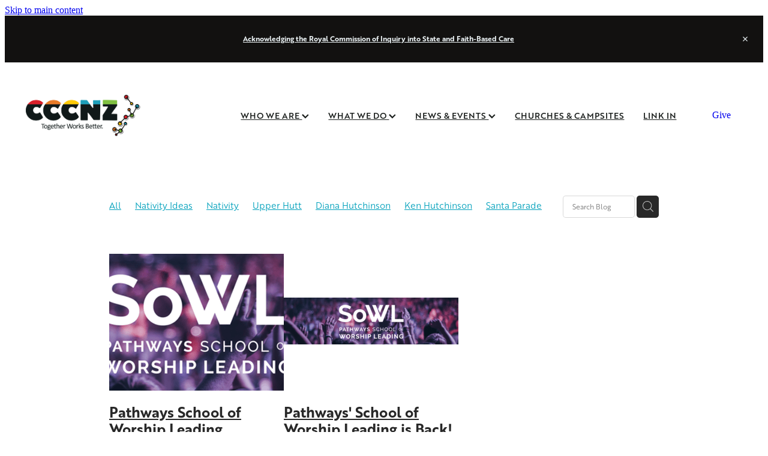

--- FILE ---
content_type: text/html; charset=UTF-8
request_url: https://www.cccnz.nz/blog/tag/12206/Pathways+School+of+Worship+Leading/
body_size: 47894
content:
<!-- Website made on Rocketspark -->
<!DOCTYPE html>
<html  class="">
<head>

    <!-- Global site tag (gtag.js) - Google Analytics -->
                <script async src="https://www.googletagmanager.com/gtag/js?id=G-VHPHMS4DZV"></script>
                <script>
                window.dataLayer = window.dataLayer || [];
                function gtag(){dataLayer.push(arguments);}
                gtag('js', new Date());
                gtag('config', 'G-VHPHMS4DZV');
                </script>
                <!-- End Google Analytics -->
    <meta http-equiv="content-type" content="text/html; charset=UTF-8"/>
    <meta name='csrf-token' content='8ec6ba758c3390537bb674eba209cda3'/>

        <title>Pathways School Of Worship Leading | Blog Category</title>
    <meta name="description" content="View all posts in the Pathways School Of Worship Leading category"/>
        <link rel="icon" type="image/png" href="/images/favicon/favicon/crop192x192.png?v=20240909091201">
    <link rel="apple-touch-icon" href="/images/favicon/favicon/crop192x192.png?v=20240909091201"/>
    
    <script type="text/javascript" src="https://cdn.rocketspark.com/jquery-1.7.2.min.js?v=20260126030141"></script>
     <script> window.configs = {"development":"false","DEVELOPMENT":"false","requestType":"blog","PREVIEW":"false","EDITOR":"false","template":"blank","navResizeTemplate":"","baseREMUnit":16,"screenSizes":{"t":{"fontSize":14,"contentWidth":400,"contentWidthOversize":400,"min":0,"max":400,"scale":0.7551,"subScale":0.95,"navScale":0.6,"legacy":false},"h":{"fontSize":16,"contentWidth":600,"contentWidthOversize":600,"min":0,"max":740,"scale":0.7551,"subScale":0.95,"navScale":0.6,"legacy":false},"s":{"fontSize":13,"contentWidth":740,"contentWidthOversize":740,"min":740,"max":1080,"scale":0.7959,"subScale":0.7959,"navScale":0.75,"legacy":false},"m":{"fontSize":16,"contentWidth":980,"contentWidthOversize":1080,"min":1080,"max":1460,"scale":1,"subScale":1,"navScale":1,"legacy":true},"l":{"fontSize":19,"contentWidth":1170,"contentWidthOversize":1300,"min":1460,"max":0,"scale":1.1938,"subScale":1.1938,"navScale":1.1,"legacy":false}},"publicURL":"https:\/\/www.cccnz.nz","shortnameURL":"https:\/\/cccnewzealand.rocketspark.co.nz","titleData":{"companyName":"CCCNZ","position":"right","separator":" | "},"CONSOLE_OVERRIDE":"1","noZensmooth":true,"release":"2026.1.23","browserSupport":{"chrome":86,"firefox":78,"edge":86,"internet explorer":12,"ie":12,"opera":72,"edgeMobile":44,"safari":13,"samsung browser":12,"android":89},"siteAutoPopupSettings":"","globalisationEnabled":false,"analyticsMode":"GA4"}; </script> <link rel="stylesheet" href="https://cdn.rocketspark.com/_dist/css/auth~vendors.6da4c5858d05.bundle.css" type="text/css" media="all" /> <link rel="stylesheet" href="https://cdn.rocketspark.com/_dist/css/public.c96fdbea6cf7.bundle.css" type="text/css" media="all" /> <link rel="stylesheet" href="https://cdn.rocketspark.com/_dist/css/public~vendors.24ec0c1183a5.bundle.css" type="text/css" media="all" /> <link rel="stylesheet" href="https://cdn.rocketspark.com/_dist/css/dashboard~vendors.9c624b80e5b6.bundle.css" type="text/css" media="all" /> <link rel="preload" as="style" href="https://cdn.icomoon.io/181725/Rocketspark/style.css?8gzh5b" onload="this.onload=null;this.rel='stylesheet'"> <link rel="stylesheet" href="/node_modules/@rocketspark/flint-ui/dist/rocketspark/rocketspark.css?v=1769349701"> <link rel="stylesheet" href="/node_modules/@rocketspark/image-gallery/build/css/index.css"> <script type="text/javascript" src="https://cdn.rocketspark.com/_dist/js/public.min.v20260126030141.js" ></script> <script type="text/javascript" src="https://cdn.rocketspark.com/_dist/js/commons.e4656cd7293d.bundle.js" ></script> <script type="text/javascript" src="https://cdn.rocketspark.com/_dist/js/blog~vendors.33618b6145a5.bundle.js" ></script> <script type="text/javascript" src="https://cdn.rocketspark.com/_dist/js/shop~vendors.c0601673efb1.bundle.js" ></script> <script type="text/javascript" src="https://cdn.rocketspark.com/_dist/js/houston~vendors.938afeba088b.bundle.js" ></script> <script type="text/javascript" src="https://cdn.rocketspark.com/_dist/js/auth~vendors.1265b1c31cc3.bundle.js" ></script> <script type="text/javascript" src="https://cdn.rocketspark.com/_dist/js/dashboard~vendors.192675722bc3.bundle.js" ></script> <script type="text/javascript" src="https://cdn.rocketspark.com/_dist/js/blastoff~vendors.bb4f8a2101db.bundle.js" ></script> <script type="text/javascript" src="https://cdn.rocketspark.com/_dist/js/public~vendors.8820ff537e13.bundle.js" ></script> <script type="text/javascript" src="https://cdn.rocketspark.com/_dist/js/public.ffd6854062ae.bundle.js" ></script> <script type="module" src="https://nz.rs-cdn.com/node_modules/@rocketspark/flint-ui/dist/rocketspark/rocketspark.esm.js?v=1769349701"></script> <link rel="stylesheet" href="https://cdn.rocketspark.com/_dist/css/blog.b503d7f04b5c.bundle.css" type="text/css" media="screen" /> <script type="text/javascript" src="https://cdn.rocketspark.com/_dist/js/blog~vendors.33618b6145a5.bundle.js" ></script> <script type="text/javascript" src="https://cdn.rocketspark.com/_dist/js/blog.5d60b687608d.bundle.js" ></script> <!--suppress ES6ConvertVarToLetConst --> <script> var detectedLogoWidth = localStorage.getItem('detectedLogoWidth'); if (detectedLogoWidth) { var style = document.createElement('style'); style.innerHTML = "@media all and (min-width: 740px) { #header #logo, #header .logo { width: " + detectedLogoWidth + '; } }'; document.head.appendChild(style); } </script> <link rel="stylesheet" href="https://nz.rs-cdn.com/site_files/14367/37795/css/css.css?v=20260114153528" type="text/css" media="all" title="dynamicstyle" /> <link rel="stylesheet" href="/site_files/14367/assets/blog/blog.css?v=20260126041151" type="text/css" media="screen" /> <link rel="stylesheet" href="/site_files/14367/custom/493/css.css?v=20240404095850" type="text/css" media="screen" /> <script type="text/javascript" src="/site_files/14367/custom/493/js.js?v=20210810135207"></script> <meta name="viewport" content="width=device-width, initial-scale=1"> 

    <script type="text/javascript" src="https://cdn.rocketspark.com/blog/general.js?v=20260126030141"></script>
                <script defer type="text/javascript" src="//use.typekit.net/ik/[base64].js"></script>
<script type='text/javascript' src='//static.rocketspark.com/code-library/forms/jquery.validate.min.js'></script>
<script src="https://use.typekit.net/nhq4nyt.js"></script>
<script>try{Typekit.load();}catch(e){}</script>

    <meta name="google-site-verification" content="x-Vjkr9ynsI1ThWOcr-g_ugJBa66-dsL3ypj2YGfyjo" /><!-- Hotjar Tracking Code for www.cccnz.nz -->


<!-- Hotjar Tracking Code for www.cccnz.nz -->

<script>
    (function(h,o,t,j,a,r){
        h.hj=h.hj||function(){(h.hj.q=h.hj.q||[]).push(arguments)};
        h._hjSettings={hjid:2556955,hjsv:6};
        a=o.getElementsByTagName('head')[0];
        r=o.createElement('script');r.async=1;
        r.src=t+h._hjSettings.hjid+j+h._hjSettings.hjsv;
        a.appendChild(r);
    })(window,document,'https://static.hotjar.com/c/hotjar-','.js?sv=');
</script>

<!-- OLD UA analytics -->
<script type="text/javascript"> 
gtag('config', 'UA-114269745-1');
</script>

<!--FB & IG PREVIEW --> 
<!--<meta property="og:image" content="https://cccnz.nz/site_files/14367/upload_files/f959ca7a9f787b4f0392e4a5865a72fd.png">-->
<meta property="og:type" content="website" />
<meta property="og:url" content="www.cccnz.nz/" /> 
<meta property="og:title" content="Christian Community Churches of New Zealand" />
<meta property="og:description" content="a movement of independent local churches, and the regional camps and national ministries that support them, working together to point people to Jesus, through the gospel, from the Scriptures." />

    </head><body data-page-id="blog" class="">
    <a href="#main_body" class="_925853a1 _925853a1--08003236 _7720d2f9">Skip to main content</a>        <style>.old-browser-popup{position:fixed;width:100%;height:100%;z-index:9999999}.old-browser-popup__background-fade{position:absolute;background:#000;width:100%;height:100%;opacity:.6;z-index:1}.old-browser-popup__box{position:relative;z-index:2;width:42.25rem;margin:0 auto;text-align:center;top:40%}.old-browser-popup__inner{padding:3rem 2rem;font-size:1rem}.old-browser-popup__inner .site-button{margin:1rem auto 0;font-size:1.2rem}@media (max-width:720px){.old-browser-popup__box{width:90%;top:50%;-ms-transform:translate(0,-50%);-webkit-transform:translate(0,-50%);transform:translate(0,-50%)}.old-browser-popup__box br{display:none}.old-browser-popup__inner a.site-button{font-size:16px}}</style>
    <script src="https://cdn.jsdelivr.net/npm/ua-parser-js@0/dist/ua-parser.min.js"></script>
    <script type="text/javascript">
    "use strict";if(!window.PREVIEW&&!window.EDITOR&&window.sessionStorage&&null===window.sessionStorage.getItem("old-browser")){var browserName,version,parser=new UAParser,popup='<div class="old-browser-popup"><div class="old-browser-popup__background-fade"></div><div class="old-browser-popup__box content-background"><div class="old-browser-popup__inner p-font p-font-colour">Our website doesn\'t fully support the browser you are using, we <br/>recommend you <a href="https://updatemybrowser.org/" target="_blank">update to a newer version</a>.<br/><a onclick="location.reload();" class="site-button">Continue with current browser</a></div></div></div>';if(void 0!==parser){void 0!==parser.getBrowser().name&&(browserName=parser.getBrowser().name.toLowerCase()),void 0!==parser.getBrowser().version&&(version=parseFloat(parser.getBrowser().version));var browserPopup=document.getElementById("old-browser-popup");if(void 0!==browserName){var configs=window.configs;if(Object.prototype.hasOwnProperty.call(configs,"browserSupport")&&Object.prototype.hasOwnProperty.call(configs.browserSupport,browserName)){var browserNameTest=configs.browserSupport[browserName];"edge"===browserName&&"mobile"===parser.getDevice().type&&(browserNameTest="edgeMobile"),version<configs.browserSupport[browserNameTest]&&document.body.insertAdjacentHTML("beforeend",popup)}}}window.sessionStorage.setItem("old-browser",!0)}
    </script>
    <div class="side-of-page">
            </div> <!-- end .side-of-page -->
    <div id="shadow">
        <div id="shadow_inner">

                <div class="announcement-bar">
        <div class="announcement-bar__content"><p class="text-center"><strong><a href="https://www.cccnz.nz/blog/post/138389/acknowledging-the-final-report-of-the-royal-commission-of-inquiry-into-abuse-in-state-and-faith-based-care/" target="_blank">Acknowledging the Royal Commission of Inquiry into State and Faith-Based Care</a></strong></p></div>
        <rs-icon class="announcement-bar__close" name="x"></rs-icon>
    </div>
<div class="header _51cf2b51 header--template-right header--sticky-fix">
    <div class="header__inner header__inner-width-full">
            <div class="header-logo header-logo--image">
            <a href="/" class="header-logo__inner" aria-label="CCCNZ homepage">
                    </a>
        </div>
    <nav class="site-nav" id="site-navigation" aria-label="Main navigation">
            <div class="site-nav__desktop">
                            <div class="site-nav__item header-dropdown--has-dropdown">

                                            <a href="/who-we-are/" class="site-nav__item-link">
                            WHO WE ARE
                                                            <span class="header-dropdown__arrow"><?xml version="1.0" encoding="UTF-8"?>
<svg width="21px" height="14px" viewBox="0 0 21 14" version="1.1" xmlns="http://www.w3.org/2000/svg" xmlns:xlink="http://www.w3.org/1999/xlink">
    <g stroke="none" stroke-width="1" fill="none" fill-rule="evenodd">
        <polygon fill="#000000" points="20.1999615 3.43121387 10.4311754 13.2 0.286666716 3.05549133 2.95429677 0.2 10.4311754 7.67687861 17.5323315 0.575722543"></polygon>
    </g>
</svg></span>
                                                    </a>
                    
                                            <div class="header-dropdown">
                            <div class="header-dropdown__menu">
                                                                    <a class="header-dropdown__link " href="/churches-and-campsites/">CHURCHES &amp; CAMPSITES</a>
                                                                    <a class="header-dropdown__link " href="/cccnz-staff-team/">CCCNZ STAFF TEAM</a>
                                                                    <a class="header-dropdown__link " href="/cccnz-trust-board/">CCCNZ TRUST BOARD</a>
                                                                    <a class="header-dropdown__link " href="/what-we-believe/">WHAT WE BELIEVE</a>
                                                            </div>
                        </div>
                                    </div>
                            <div class="site-nav__item header-dropdown--has-dropdown">

                                            <a href="/what-we-do/" class="site-nav__item-link">
                            WHAT WE DO
                                                            <span class="header-dropdown__arrow"><?xml version="1.0" encoding="UTF-8"?>
<svg width="21px" height="14px" viewBox="0 0 21 14" version="1.1" xmlns="http://www.w3.org/2000/svg" xmlns:xlink="http://www.w3.org/1999/xlink">
    <g stroke="none" stroke-width="1" fill="none" fill-rule="evenodd">
        <polygon fill="#000000" points="20.1999615 3.43121387 10.4311754 13.2 0.286666716 3.05549133 2.95429677 0.2 10.4311754 7.67687861 17.5323315 0.575722543"></polygon>
    </g>
</svg></span>
                                                    </a>
                    
                                            <div class="header-dropdown">
                            <div class="header-dropdown__menu">
                                                                    <a class="header-dropdown__link " href="/admin-resource-library/">ADMIN RESOURCE LIBRARY</a>
                                                                    <a class="header-dropdown__link " href="/church-camp-partnership/">CHURCH CAMP PARTNERSHIP</a>
                                                                    <a class="header-dropdown__link " href="/church-planting/">CHURCH PLANTING</a>
                                                                    <a class="header-dropdown__link " href="/prayer/">PRAYER</a>
                                                                    <a class="header-dropdown__link " href="/scholarships-and-training/">SCHOLARSHIPS AND TRAINING</a>
                                                                    <a class="header-dropdown__link " href="/children-and-family-ministries/">CHILDREN AND FAMILY MINISTRIES</a>
                                                                    <a class="header-dropdown__link " href="/cccnz-pastorlink/">CCCNZ PASTORLINK</a>
                                                                    <a class="header-dropdown__link " href="/funding-support/">FUNDING SUPPORT</a>
                                                                    <a class="header-dropdown__link " href="/jobs/">JOBS</a>
                                                            </div>
                        </div>
                                    </div>
                            <div class="site-nav__item header-dropdown--has-dropdown">

                                            <a href="/news-and-events/" class="site-nav__item-link">
                            NEWS &amp; EVENTS
                                                            <span class="header-dropdown__arrow"><?xml version="1.0" encoding="UTF-8"?>
<svg width="21px" height="14px" viewBox="0 0 21 14" version="1.1" xmlns="http://www.w3.org/2000/svg" xmlns:xlink="http://www.w3.org/1999/xlink">
    <g stroke="none" stroke-width="1" fill="none" fill-rule="evenodd">
        <polygon fill="#000000" points="20.1999615 3.43121387 10.4311754 13.2 0.286666716 3.05549133 2.95429677 0.2 10.4311754 7.67687861 17.5323315 0.575722543"></polygon>
    </g>
</svg></span>
                                                    </a>
                    
                                            <div class="header-dropdown">
                            <div class="header-dropdown__menu">
                                                                    <a class="header-dropdown__link " href="/blog/">NEWS</a>
                                                                    <a class="header-dropdown__link " href="/events/">EVENTS</a>
                                                                    <a class="header-dropdown__link " href="/publications/">PUBLICATIONS</a>
                                                                    <a class="header-dropdown__link " href="/weekly-wrap-devotions/">WEEKLY WRAP DEVOTIONS</a>
                                                                    <a class="header-dropdown__link " href="/subscribe-to-newsletters/">SUBSCRIBE TO NEWSLETTERS</a>
                                                            </div>
                        </div>
                                    </div>
                            <div class="site-nav__item">

                                            <a href="/churches-and-campsites/" class="site-nav__item-link">
                            CHURCHES &amp; CAMPSITES
                                                    </a>
                    
                                    </div>
                            <div class="site-nav__item">

                                            <a href="/link-in/" class="site-nav__item-link">
                            LINK IN
                                                    </a>
                    
                                    </div>
                    </div>
        <div class="site-nav__mobile">
                            <div class="site-nav__item site-nav__item--mobile">
                    <a href="/shop/" class="site-nav__item-link">Shop</a>
                </div>
                            <div class="site-nav__item site-nav__item--mobile">
                    <a href="/blog/" class="site-nav__item-link">Blog</a>
                </div>
                    </div>
            <div class="header-buttons">
        <a href="/give/" class="_925853a1 _925853a1--2ddb82d0 _4b0152f0" target="">
            Give
        </a>
    </div>

    </nav>
    <div class="header-icons">
            
        
    </div>        <div class="header-buttons">
        <a href="/give/" class="_925853a1 _925853a1--2ddb82d0 _4b0152f0" target="">
            Give
        </a>
    </div>

    <div class="header-mobile header-mobile--icon-count-3">
    <button class="header-mobile__icons header__hamburger header__hamburger--mobile header__hamburger--squeeze" type="button" aria-label="Open navigation menu" aria-controls="site-navigation" aria-expanded="false">
      <span class="header__hamburger-box">
        <span class="header__hamburger-inner"></span>
      </span>
    </button>    
            <rs-icon class="header-mobile__icons header-mobile__icons--search" name="search" size="30" tabindex="0" role="button" aria-label="Search" aria-haspopup="true" aria-pressed="false"></rs-icon>
        <a href="/shop/checkout/" aria-label="Go to shop checkout" class="header-mobile__icons rs-icon-shopping-bag " style="font-size:36px;"><span class="path1"></span><span class="path2"></span></a>
    </div>

    </div>

                <div class="_708858fd" data-hidden=""></div>
    </div>
<div class="feature-area-main feature-area-main--main feature-area-main--above" id="feature-area"><div class="mobile-menu-bar mobile-menu-bar--2-count mobile-menu-component no-feature"><a class="mobile-menu-icon mobile-menu-toggle"><span></span></a><a class="mobile-menu-icon mobile-menu-contact-search"><?xml version="1.0" encoding="UTF-8" standalone="no"?>
<svg width="18px" height="18px" viewBox="0 0 18 18" version="1.1" xmlns="http://www.w3.org/2000/svg" xmlns:xlink="http://www.w3.org/1999/xlink">
    <g id="Cart-Contact-Bar" stroke="none" stroke-width="1" fill="none" fill-rule="evenodd">
        <g id="Empty-Cart-Icon" transform="translate(-845.000000, -13.000000)">
            <g id="Search" transform="translate(845.000000, 13.000000)">
                <g id="magnifying-glass" stroke-width="1" fill-rule="evenodd">
                    <g id="Capa_1"></g>
                </g>
                <path d="M17.8423503,17.0820399 L13.468071,12.7077605 C14.6414634,11.3587583 15.3518847,9.59866962 15.3518847,7.67494457 C15.3518847,3.44035477 11.9075388,0 7.67694013,0 C3.44235033,0 0.00199556541,3.4443459 0.00199556541,7.67494457 C0.00199556541,11.9055432 3.44634146,15.3498891 7.67694013,15.3498891 C9.60066519,15.3498891 11.3607539,14.6394678 12.7097561,13.4660754 L17.0840355,17.8403548 C17.1878049,17.9441242 17.3274945,18 17.4631929,18 C17.5988914,18 17.7385809,17.9481153 17.8423503,17.8403548 C18.0498891,17.632816 18.0498891,17.2895787 17.8423503,17.0820399 Z M1.07560976,7.67494457 C1.07560976,4.03503326 4.03702882,1.07760532 7.672949,1.07760532 C11.3128603,1.07760532 14.2702882,4.03902439 14.2702882,7.67494457 C14.2702882,11.3108647 11.3128603,14.2762749 7.672949,14.2762749 C4.03702882,14.2762749 1.07560976,11.3148559 1.07560976,7.67494457 Z" id="Shape" fill="#FFFFFF" fill-rule="nonzero"></path>
            </g>
        </g>
    </g>
</svg></a></div></div>
            <div id="content">
                <div id="main_body" class="main-body">
                                        <div id="blog_body">

                        
<div id="blog_main" class='blog-layout-grid blog-text-alignment--left' data-post-count="9" data-topic-id="12206" data-search="">

        <div class="blog-grid__top ">
                    <div class="blog-grid-topics-dropdown p-font">
                <select class="blog-grid-topics__select">
                    <option>All</option>
                                            <option value="82380/Nativity+Ideas/">Nativity Ideas</option>                        <option value="82379/Nativity/">Nativity</option>                        <option value="82378/Upper+Hutt/">Upper Hutt</option>                        <option value="82160/Diana+Hutchinson/">Diana Hutchinson</option>                        <option value="82159/Ken+Hutchinson/">Ken Hutchinson</option>                        <option value="82158/Santa+Parade/">Santa Parade</option>                        <option value="82157/Christmas+Parade/">Christmas Parade</option>                        <option value="82156/Navtivity/">Navtivity</option>                        <option value="82155/Christmas+in+Lights/">Christmas in Lights</option>                        <option value="82154/CDN+Trust/">CDN Trust</option>                        <option value="82153/Theological+Study/">Theological Study</option>                        <option value="82152/Joy+Fountain/">Joy Fountain</option>                        <option value="81903/Paeroa+Bible+Chapel/">Paeroa Bible Chapel</option>                        <option value="81901/Helping+children+belong+in+church/">Helping children belong in church</option>                        <option value="81900/Children+and+the+Bible/">Children and the Bible</option>                        <option value="81239/Ross+Weir/">Ross Weir</option>                        <option value="81216/Men%27s+Ministry/">Men&#039;s Ministry</option>                        <option value="81032/Mikaela+Hosking/">Mikaela Hosking</option>                        <option value="81031/Study/">Study</option>                        <option value="80960/NZ+Christian+Network/">NZ Christian Network</option>                        <option value="80959/Lieuwe+Doubleday/">Lieuwe Doubleday</option>                        <option value="80774/Open+Brethren+Heritage/">Open Brethren Heritage</option>                        <option value="80773/Next+Generations/">Next Generations</option>                        <option value="80772/Youth+Development/">Youth Development</option>                        <option value="80713/Shane+Coutts/">Shane Coutts</option>                        <option value="80408/NextGen/">NextGen</option>                        <option value="80407/Lead+Well/">Lead Well</option>                        <option value="80406/National+Boards+Retreat/">National Boards Retreat</option>                        <option value="79965/Stand+Firm+Conference/">Stand Firm Conference</option>                        <option value="79963/Kaikoura+Gospel+Hall/">Kaikoura Gospel Hall</option>                        <option value="79962/Centenary/">Centenary</option>                        <option value="79953/Canterbury+Regional+Summit/">Canterbury Regional Summit</option>                        <option value="79869/Rebecca+Treanor/">Rebecca Treanor</option>                        <option value="79863/Breakfast+Club/">Breakfast Club</option>                        <option value="79355/Matt+Meek/">Matt Meek</option>                        <option value="79354/James+Sheat/">James Sheat</option>                        <option value="79353/Uni/">Uni</option>                        <option value="79349/The+Peverel+Flats/">The Peverel Flats</option>                        <option value="79168/Erica+Carey/">Erica Carey</option>                        <option value="79167/Operation+Cover+Up/">Operation Cover Up</option>                        <option value="79166/Knitting/">Knitting</option>                        <option value="79010/Multicultural/">Multicultural</option>                        <option value="79008/Sonshine+Ranch/">Sonshine Ranch</option>                        <option value="79007/Chruches+working+together/">Chruches working together</option>                        <option value="79005/Turmoil/">Turmoil</option>                        <option value="79004/Titus+2%3A11-12/">Titus 2:11-12</option>                        <option value="79003/Ephesians+1%3A4/">Ephesians 1:4</option>                        <option value="79002/Momentum/">Momentum</option>                        <option value="78647/Faith+step/">Faith step</option>                        <option value="78646/God%27s+kindness/">God&#039;s kindness</option>                        <option value="78490/Judges+7%3A2/">Judges 7:2</option>                        <option value="78489/Renewal/">Renewal</option>                        <option value="78433/Matamata+Bible+Church/">Matamata Bible Church</option>                        <option value="78383/Roger+Osbaldiston/">Roger Osbaldiston</option>                        <option value="78382/CEO/">CEO</option>                        <option value="78381/80th+Anniversary/">80th Anniversary</option>                        <option value="78380/1+Corinthians+9/">1 Corinthians 9</option>                        <option value="78379/Relay+race/">Relay race</option>                        <option value="78378/Passing+the+baton/">Passing the baton</option>                        <option value="78377/Hebrews+12%3A1-2/">Hebrews 12:1-2</option>                        <option value="78376/Cultures+Day/">Cultures Day</option>                        <option value="78375/Elders%27+dinner/">Elders&#039; dinner</option>                        <option value="78374/Philippians+1%3A25/">Philippians 1:25</option>                        <option value="78359/Luke+24%3A36/">Luke 24:36</option>                        <option value="78358/Chaos/">Chaos</option>                        <option value="78357/Risen/">Risen</option>                        <option value="78356/Breaking+the+cycle/">Breaking the cycle</option>                        <option value="78355/Judges+2%3A10/">Judges 2:10</option>                        <option value="78331/Living+Leadership/">Living Leadership</option>                        <option value="78330/Marcus+Honeysett/">Marcus Honeysett</option>                        <option value="78327/Children%E2%80%99s+Ministry/">Children&rsquo;s Ministry</option>                        <option value="78325/Good+shepherd/">Good shepherd</option>                        <option value="78324/Tasman/">Tasman</option>                        <option value="78323/Flooding/">Flooding</option>                        <option value="78322/International+Ministry/">International Ministry</option>                        <option value="78321/Russell+Grainger/">Russell Grainger</option>                        <option value="78320/Philip+Renner/">Philip Renner</option>                        <option value="78319/House+Next+Door/">House Next Door</option>                        <option value="77519/Winter+Conference/">Winter Conference</option>                        <option value="77518/Redemption+Church+Christchurch/">Redemption Church Christchurch</option>                        <option value="77517/Christchurch+Korean+Church/">Christchurch Korean Church</option>                        <option value="77351/Daniel+1%3A1/">Daniel 1:1</option>                        <option value="77350/God%27s+sovereignty/">God&#039;s sovereignty</option>                        <option value="77349/God%27s+Kingdom/">God&#039;s Kingdom</option>                        <option value="77300/Highland+Home/">Highland Home</option>                        <option value="77198/Leviticus+19%3A33-34/">Leviticus 19:33-34</option>                        <option value="77197/Poetry/">Poetry</option>                        <option value="77128/Partnering+for+the+gospel/">Partnering for the gospel</option>                        <option value="77127/Seeds+of+faith/">Seeds of faith</option>                        <option value="76937/God+working+backstage/">God working backstage</option>                        <option value="76936/Esther+6%3A1/">Esther 6:1</option>                        <option value="76930/Soup+Sundays/">Soup Sundays</option>                        <option value="76929/Feilding+Bible+Chapel%C2%A0/">Feilding Bible Chapel&nbsp;</option>                        <option value="76927/Coopers+Beach%C2%A0/">Coopers Beach&nbsp;</option>                        <option value="76926/Manurewa+Bible+Church%C2%A0%28MBC%29/">Manurewa Bible Church&nbsp;(MBC)</option>                        <option value="76925/Pakuranga+Christian+Fellowship%C2%A0%28PCF%29/">Pakuranga Christian Fellowship&nbsp;(PCF)</option>                        <option value="76924/Au+Uso+Kerisiano%2C+New+Lynn/">Au Uso Kerisiano, New Lynn</option>                        <option value="76923/Au+Uso+Kerisiano+M%C4%81ngere+%2F%C2%A0Mascot+Bible+Chapel/">Au Uso Kerisiano Māngere /&nbsp;Mascot Bible Chapel</option>                        <option value="76520/Rome/">Rome</option>                        <option value="76519/God%E2%80%99s+kingdom/">God&rsquo;s kingdom</option>                        <option value="76518/1+Corinthians+1%3A27-29/">1 Corinthians 1:27-29</option>                        <option value="76517/Acts+28%3A30/">Acts 28:30</option>                        <option value="76472/Porirua+Gospel+Chapel/">Porirua Gospel Chapel</option>                        <option value="76434/He%27s+coming+soon/">He&#039;s coming soon</option>                        <option value="76433/Revelation+22%3A20/">Revelation 22:20</option>                        <option value="76429/Northcross+Cross/">Northcross Cross</option>                        <option value="76428/Mt.+Wellington+Community+Church/">Mt. Wellington Community Church</option>                        <option value="76427/Eden+Church/">Eden Church</option>                        <option value="76426/Mascot+Bible+Chapel/">Mascot Bible Chapel</option>                        <option value="76425/Au+Uso+Kerisiano+M%C4%81ngere/">Au Uso Kerisiano Māngere</option>                        <option value="76424/Wairarapa+Bible+Church/">Wairarapa Bible Church</option>                        <option value="76422/Browns+Gospel+Hall/">Browns Gospel Hall</option>                        <option value="76421/Queenstown+Bible+Chapel/">Queenstown Bible Chapel</option>                        <option value="76420/Invercargill+Bible+School%C2%A0/">Invercargill Bible School&nbsp;</option>                        <option value="76361/Putaruru+Gospel+Chapel/">Putaruru Gospel Chapel</option>                        <option value="76236/Psalm+23%3A4/">Psalm 23:4</option>                        <option value="76235/valley+of+shadow+of+death/">Valley of shadow of death</option>                        <option value="76234/shepherd/">Shepherd</option>                        <option value="76233/Nelson+Regional+Summit/">Nelson Regional Summit</option>                        <option value="76174/Marty+Scheib/">Marty Scheib</option>                        <option value="76173/Josh+Booth/">Josh Booth</option>                        <option value="76172/Rally+Camp/">Rally Camp</option>                        <option value="76150/Manawar%C5%AB%C2%A0Bible+Chapel/">Manawarū&nbsp;Bible Chapel</option>                        <option value="76147/North+Island+Easter+Camp/">North Island Easter Camp</option>                        <option value="76144/ueenstown+Bible+Chapel/">Ueenstown Bible Chapel</option>                        <option value="76143/Edendale+Christian+Fellowship/">Edendale Christian Fellowship</option>                        <option value="76142/South+Island+Community/">South Island Community</option>                        <option value="76007/Training+Day/">Training Day</option>                        <option value="76006/Bible+Coalition+Intensive/">Bible Coalition Intensive</option>                        <option value="76005/PastorLink+Gathering/">PastorLink Gathering</option>                        <option value="76004/The+Weekly+Wrap/">The Weekly Wrap</option>                        <option value="76003/Acts+8%3A35/">Acts 8:35</option>                        <option value="76002/Reading+the+Bible/">Reading the Bible</option>                        <option value="76001/God%27s+Word/">God&#039;s Word</option>                        <option value="76000/God%27s+work/">God&#039;s work</option>                        <option value="75956/2+Timothy+3%3A16%E2%80%9317/">2 Timothy 3:16&ndash;17</option>                        <option value="75955/2+Timothy+2%3A7%E2%80%939/">2 Timothy 2:7&ndash;9</option>                        <option value="75954/Scriptures/">Scriptures</option>                        <option value="75826/40+years/">40 years</option>                        <option value="75825/Gospels/">Gospels</option>                        <option value="75824/Jesus%27+encounters/">Jesus&#039; encounters</option>                        <option value="75823/Mark+5%3A25/">Mark 5:25</option>                        <option value="75818/Bible+study/">Bible study</option>                        <option value="75576/Riverside+Chapel/">Riverside Chapel</option>                        <option value="75575/Caversham+Community+Church/">Caversham Community Church</option>                        <option value="75566/Unity+by+the+Gospel/">Unity by the Gospel</option>                        <option value="75565/3+John+1%3A9/">3 John 1:9</option>                        <option value="75303/Restoration/">Restoration</option>                        <option value="75302/2+Corinthians+13%3A1/">2 Corinthians 13:1</option>                        <option value="75301/Redemption/">Redemption</option>                        <option value="75300/Christ%27s+victory/">Christ&#039;s victory</option>                        <option value="75299/Last+Post/">Last Post</option>                        <option value="75298/Psalm+22%3A27/">Psalm 22:27</option>                        <option value="75208/Gospel-centred/">Gospel-centred</option>                        <option value="75170/Terry+Street+Bible+Chapel/">Terry Street Bible Chapel</option>                        <option value="75169/LifeChurch/">LifeChurch</option>                        <option value="75168/Elles+Road+Bible+Chapel/">Elles Road Bible Chapel</option>                        <option value="75165/Romans+3%3A24/">Romans 3:24</option>                        <option value="75145/Mother%27s+Day/">Mother&#039;s Day</option>                        <option value="75142/Coopers+Beach+Youth+Camp/">Coopers Beach Youth Camp</option>                        <option value="74913/PNG/">PNG</option>                        <option value="74897/The+Embassy+%40+North+Beach/">The Embassy @ North Beach</option>                        <option value="74895/revival/">Revival</option>                        <option value="74894/2+Corinthians+5%3A19/">2 Corinthians 5:19</option>                        <option value="74893/Reconciliation/">Reconciliation</option>                        <option value="74671/Ambassador/">Ambassador</option>                        <option value="74670/Announcement/">Announcement</option>                        <option value="74668/Easter+Events/">Easter Events</option>                        <option value="74485/Mark+15%3A33-34/">Mark 15:33-34</option>                        <option value="74484/Falconer/">Falconer</option>                        <option value="74279/Internship/">Internship</option>                        <option value="74278/Martin+Vorster/">Martin Vorster</option>                        <option value="74277/Christ%27s+character/">Christ&#039;s character</option>                        <option value="74276/facing+conflicts/">Facing conflicts</option>                        <option value="74275/High+road/">High road</option>                        <option value="74274/2+Corinthians+10%3A2/">2 Corinthians 10:2</option>                        <option value="74090/Risk+%26+liability/">Risk &amp; liability</option>                        <option value="74089/Cooper%E2%80%99s+Beach+Youth+Camp/">Cooper&rsquo;s Beach Youth Camp</option>                        <option value="74088/approval/">Approval</option>                        <option value="74087/2+Corinthians+10%3A12/">2 Corinthians 10:12</option>                        <option value="74086/self-commendation/">Self-commendation</option>                        <option value="74083/The+Message+of+the+Cross/">The Message of the Cross</option>                        <option value="73887/2+Corinthians+7%3A5/">2 Corinthians 7:5</option>                        <option value="73886/Confrontation/">Confrontation</option>                        <option value="73884/Fears/">Fears</option>                        <option value="73801/Foxton+Bible+Camp/">Foxton Bible Camp</option>                        <option value="73680/Christ-like+confrontation/">Christ-like confrontation</option>                        <option value="73679/2+Corinthians+7%3A4/">2 Corinthians 7:4</option>                        <option value="73678/IBCM/">IBCM</option>                        <option value="73677/Missions/">Missions</option>                        <option value="73676/Fellowship+of+the+Word/">Fellowship of the Word</option>                        <option value="73673/Leadership+Development/">Leadership Development</option>                        <option value="73672/Carriers/">Carriers</option>                        <option value="73526/Spanish/">Spanish</option>                        <option value="73525/Workshop/">Workshop</option>                        <option value="73524/Christian+leadership/">Christian leadership</option>                        <option value="73523/Psalm+146%3A1-2/">Psalm 146:1-2</option>                        <option value="73396/Camping+Hui/">Camping Hui</option>                        <option value="73395/Next+Training/">Next Training</option>                        <option value="73393/Remember/">Remember</option>                        <option value="73392/Goodness+of+God/">Goodness of God</option>                        <option value="73390/Psalm+22%3A4/">Psalm 22:4</option>                        <option value="73203/2+Corinthians+4%3A6/">2 Corinthians 4:6</option>                        <option value="73202/anchor/">Anchor</option>                        <option value="73201/Interns/">Interns</option>                        <option value="73200/Hamilton/">Hamilton</option>                        <option value="73074/Horowhenua/">Horowhenua</option>                        <option value="73073/Stewards%27+Trust/">Stewards&#039; Trust</option>                        <option value="73072/Bapstism/">Bapstism</option>                        <option value="73070/Southern+Bible+Fellowship/">Southern Bible Fellowship</option>                        <option value="73069/Gore+Christian+Fellowship/">Gore Christian Fellowship</option>                        <option value="73068/Gore/">Gore</option>                        <option value="73067/Ruth+4%3A10/">Ruth 4:10</option>                        <option value="73066/fullness/">Fullness</option>                        <option value="73065/emptiness/">Emptiness</option>                        <option value="73064/near+kin/">Near kin</option>                        <option value="72979/John+1%3A39/">John 1:39</option>                        <option value="72975/Staff+Team/">Staff Team</option>                        <option value="72811/One+people/">One people</option>                        <option value="72810/Ephesians+2%3A13-14/">Ephesians 2:13-14</option>                        <option value="72662/Endurance/">Endurance</option>                        <option value="72661/2+Corinthians+4%3A1/">2 Corinthians 4:1</option>                        <option value="72660/Paraguay/">Paraguay</option>                        <option value="72461/Genealogy/">Genealogy</option>                        <option value="72460/Matthew+1%3A17/">Matthew 1:17</option>                        <option value="71522/Level+5/">Level 5</option>                        <option value="71521/New+beginning/">New beginning</option>                        <option value="71520/Living+Word/">Living Word</option>                        <option value="71291/Church+and+camp/">Church and camp</option>                        <option value="71290/Tegan/">Tegan</option>                        <option value="71288/John+16%3A20/">John 16:20</option>                        <option value="70837/Priesthood/">Priesthood</option>                        <option value="70836/Darkness/">Darkness</option>                        <option value="70835/1+Peter+2%3A9/">1 Peter 2:9</option>                        <option value="70678/Whanaketia/">Whanaketia</option>                        <option value="70677/Abuse+in+Care/">Abuse in Care</option>                        <option value="70676/Royal+Commission/">Royal Commission</option>                        <option value="70626/Inter-dependence/">Inter-dependence</option>                        <option value="70625/Christ%27s+authority/">Christ&#039;s authority</option>                        <option value="70624/Ephesians+1%3A22-23/">Ephesians 1:22-23</option>                        <option value="70338/Camp+Day/">Camp Day</option>                        <option value="70337/Justice/">Justice</option>                        <option value="70336/Good/">Good</option>                        <option value="70335/Amos+5%3A15/">Amos 5:15</option>                        <option value="70334/Esther+6%3A12/">Esther 6:12</option>                        <option value="70333/Regional+Summits/">Regional Summits</option>                        <option value="69689/Training+leaders/">Training leaders</option>                        <option value="69676/Matthew+24/">Matthew 24</option>                        <option value="69675/Jesus%27+return/">Jesus&#039; return</option>                        <option value="69674/Birth+pains/">Birth pains</option>                        <option value="69673/Catastrophe/">Catastrophe</option>                        <option value="69671/Crisis/">Crisis</option>                        <option value="69584/Prejudice/">Prejudice</option>                        <option value="69583/Esther+6%3A6/">Esther 6:6</option>                        <option value="69582/Langham+Preaching/">Langham Preaching</option>                        <option value="69306/Christ%27s+humility/">Christ&#039;s humility</option>                        <option value="69305/Pride/">Pride</option>                        <option value="69304/Haman/">Haman</option>                        <option value="69303/Esther+3%3A5/">Esther 3:5</option>                        <option value="69302/Gordon+Fountain/">Gordon Fountain</option>                        <option value="69301/Chair/">Chair</option>                        <option value="69300/Workshops/">Workshops</option>                        <option value="69299/Shepherding/">Shepherding</option>                        <option value="69298/Emmett+Street+Community+Church/">Emmett Street Community Church</option>                        <option value="69297/Tauranga/">Tauranga</option>                        <option value="68964/End+of+all+things/">End of all things</option>                        <option value="68963/Coming+of+Jesus/">Coming of Jesus</option>                        <option value="68962/1+Peter+4%3A7/">1 Peter 4:7</option>                        <option value="68961/Church+Street+Bible+Chapel/">Church Street Bible Chapel</option>                        <option value="68960/God%27s+timing/">God&#039;s timing</option>                        <option value="68765/God+is+with+us/">God is with us</option>                        <option value="68764/Winter+experiences/">Winter experiences</option>                        <option value="68763/Psalm+22%3A1/">Psalm 22:1</option>                        <option value="68762/Feilding+Bible+Chapel/">Feilding Bible Chapel</option>                        <option value="68761/Preaching+training/">Preaching training</option>                        <option value="68638/Confidence/">Confidence</option>                        <option value="68637/Lamentations+4%3A17/">Lamentations 4:17</option>                        <option value="68636/Stand+Firm/">Stand Firm</option>                        <option value="68635/Heretaunga+Community+Church/">Heretaunga Community Church</option>                        <option value="68634/Rowley+Bible+Church/">Rowley Bible Church</option>                        <option value="68633/God%27s+grace/">God&#039;s grace</option>                        <option value="68632/Climate/">Climate</option>                        <option value="68631/Weather/">Weather</option>                        <option value="68630/Lamentations+4%3A13/">Lamentations 4:13</option>                        <option value="68616/Youth+Camp/">Youth Camp</option>                        <option value="68615/Church+community/">Church community</option>                        <option value="68614/Revelation+7/">Revelation 7</option>                        <option value="68529/Jesus%27+righteousness/">Jesus&#039; righteousness</option>                        <option value="68528/God%27s+judgement/">God&#039;s judgement</option>                        <option value="68527/Lamentations+4%3A21/">Lamentations 4:21</option>                        <option value="68526/Father%27s+Day/">Father&#039;s Day</option>                        <option value="68525/Tuvalu+Brethren+Assembly/">Tuvalu Brethren Assembly</option>                        <option value="68491/Matthew+26/">Matthew 26</option>                        <option value="68490/Friend/">Friend</option>                        <option value="68489/Pathways+Bible+College/">Pathways Bible College</option>                        <option value="68488/Developing+leaders/">Developing leaders</option>                        <option value="67782/Dig+%26+Discover/">Dig &amp; Discover</option>                        <option value="67781/Every+people/">Every people</option>                        <option value="67780/Every+language/">Every language</option>                        <option value="67779/Every+tribe/">Every tribe</option>                        <option value="67778/Every+nation/">Every nation</option>                        <option value="67777/Revelation+7%3A9/">Revelation 7:9</option>                        <option value="67656/Women%27s+retreat/">Women&#039;s retreat</option>                        <option value="67655/PastroLink/">PastroLink</option>                        <option value="67654/New+self/">New self</option>                        <option value="67653/New+creation/">New creation</option>                        <option value="67652/Colossians+3%3A10/">Colossians 3:10</option>                        <option value="67410/Matthew+5%3A14/">Matthew 5:14</option>                        <option value="67409/Light/">Light</option>                        <option value="67406/Parenting+Course/">Parenting Course</option>                        <option value="67403/Developing+preachers/">Developing preachers</option>                        <option value="67110/Colossians+1%3A4-5/">Colossians 1:4-5</option>                        <option value="67109/M%C4%81ori+Postal+Aotearoa/">Māori Postal Aotearoa</option>                        <option value="67108/T%C4%81kaka+Christian+Assembly/">Tākaka Christian Assembly</option>                        <option value="67107/Kaik%C5%8Dura+Gospel+Assembly/">Kaikōura Gospel Assembly</option>                        <option value="67106/Marlborough/">Marlborough</option>                        <option value="67105/Nelson-Tasman/">Nelson-Tasman</option>                        <option value="67104/Serve+like+Jesus/">Serve like Jesus</option>                        <option value="67103/Auckland+Summit/">Auckland Summit</option>                        <option value="66949/School+holiday+programme/">School holiday programme</option>                        <option value="66948/Bible+conference/">Bible conference</option>                        <option value="66947/Christian+Korean+Church/">Christian Korean Church</option>                        <option value="66946/Abraham/">Abraham</option>                        <option value="66634/Sustainer/">Sustainer</option>                        <option value="66633/Revealer/">Revealer</option>                        <option value="66631/Heir/">Heir</option>                        <option value="66630/Hebrews+1%3A1-2/">Hebrews 1:1-2</option>                        <option value="66629/Holidays/">Holidays</option>                        <option value="66628/Kids%27+programme/">Kids&#039; programme</option>                        <option value="66396/Gift/">Gift</option>                        <option value="66395/Ephesians+2%3A8-9/">Ephesians 2:8-9</option>                        <option value="66394/Karakariki+Christian+Camp/">Karakariki Christian Camp</option>                        <option value="66393/Agora+Church/">Agora Church</option>                        <option value="65875/Communication/">Communication</option>                        <option value="65873/Word/">Word</option>                        <option value="65872/Tim+Course/">Tim Course</option>                        <option value="65871/Longview/">Longview</option>                        <option value="65870/Ashleigh+Trebilco/">Ashleigh Trebilco</option>                        <option value="65869/Gospel+%26+Culture/">Gospel &amp; Culture</option>                        <option value="65729/Hebrews+10%3A19-22/">Hebrews 10:19-22</option>                        <option value="65728/Nehemiah+9%3A6/">Nehemiah 9:6</option>                        <option value="65727/Unverse/">Unverse</option>                        <option value="65726/Creator/">Creator</option>                        <option value="65724/Torrey+Hilton/">Torrey Hilton</option>                        <option value="65723/Nelson+Schonfeldt/">Nelson Schonfeldt</option>                        <option value="65722/Greg+Burgess/">Greg Burgess</option>                        <option value="65721/Winter+Bible+School/">Winter Bible School</option>                        <option value="65720/Wairakei+Road+Bible+Church/">Wairakei Road Bible Church</option>                        <option value="65719/Bryndwr+Chapel/">Bryndwr Chapel</option>                        <option value="65460/1+Peter+4%3A9/">1 Peter 4:9</option>                        <option value="65459/Leadership+Team/">Leadership Team</option>                        <option value="65458/Dr+Darrell+Bock/">Dr Darrell Bock</option>                        <option value="65457/Church+%40+109/">Church @ 109</option>                        <option value="65456/PastorLink+Retreat/">PastorLink Retreat</option>                        <option value="65455/Sermon+sharing/">Sermon sharing</option>                        <option value="65454/Churches+coming+together/">Churches coming together</option>                        <option value="65453/Otago+Summit/">Otago Summit</option>                        <option value="65452/CCCNZ+Team/">CCCNZ Team</option>                        <option value="65451/Dr+Murray+Harris/">Dr Murray Harris</option>                        <option value="65450/Northland/">Northland</option>                        <option value="65449/2+Corinthians+7%3A5%E2%80%936/">2 Corinthians 7:5&ndash;6</option>                        <option value="65435/Matthew+26%3A39/">Matthew 26:39</option>                        <option value="65434/Halswell+Community+Church/">Halswell Community Church</option>                        <option value="65431/Paul+Windsor/">Paul Windsor</option>                        <option value="65430/Training+preachers/">Training preachers</option>                        <option value="65429/Langham/">Langham</option>                        <option value="65428/God%27s+goodness/">God&#039;s goodness</option>                        <option value="65427/Psalm+103%3A1/">Psalm 103:1</option>                        <option value="65426/Praise/">Praise</option>                        <option value="64563/Invercargill+Bible+School/">Invercargill Bible School</option>                        <option value="64562/Romans+3%3A10-12/">Romans 3:10-12</option>                        <option value="64561/Righteousness/">Righteousness</option>                        <option value="64560/Sin/">Sin</option>                        <option value="64106/Mark+van+Wijk/">Mark van Wijk</option>                        <option value="64051/1+John+4%3A10/">1 John 4:10</option>                        <option value="64050/Substitute/">Substitute</option>                        <option value="64049/Hawke%27s+Bay/">Hawke&#039;s Bay</option>                        <option value="64048/Regional+Gathering/">Regional Gathering</option>                        <option value="64047/The+Orchard+Church/">The Orchard Church</option>                        <option value="64046/Greerton+Bible+Church/">Greerton Bible Church</option>                        <option value="63959/Kylie+Brown/">Kylie Brown</option>                        <option value="63958/Lifezone+Church/">Lifezone Church</option>                        <option value="63803/Staff+Day/">Staff Day</option>                        <option value="63799/Dave+Bradley/">Dave Bradley</option>                        <option value="63798/Trust/">Trust</option>                        <option value="63797/Psalm+146%3A3/">Psalm 146:3</option>                        <option value="63669/Luke+9%3A1/">Luke 9:1</option>                        <option value="63668/Community+outreach/">Community outreach</option>                        <option value="63667/Bethel+Christian+Fellowship/">Bethel Christian Fellowship</option>                        <option value="63666/Willow+Park+Christian+Centre/">Willow Park Christian Centre</option>                        <option value="63665/Kakariki+Christian+Camp/">Kakariki Christian Camp</option>                        <option value="63179/Weakness/">Weakness</option>                        <option value="63178/Power/">Power</option>                        <option value="63177/Bay+of+Plenty/">Bay of Plenty</option>                        <option value="63015/Men%27s+breakfast/">Men&#039;s breakfast</option>                        <option value="63014/1+Corinthians+2%3A2/">1 Corinthians 2:2</option>                        <option value="63013/Conflicts/">Conflicts</option>                        <option value="63011/Churches+and+camps/">Churches and camps</option>                        <option value="62805/Coleman/">Coleman</option>                        <option value="62804/Grace+Church/">Grace Church</option>                        <option value="62803/Lower+North+Island/">Lower North Island</option>                        <option value="62802/1+Peter+1%3A1/">1 Peter 1:1</option>                        <option value="62801/Peter/">Peter</option>                        <option value="62800/Citizens+of+heaven/">Citizens of heaven</option>                        <option value="62741/Job/">Job</option>                        <option value="62740/Redeemer/">Redeemer</option>                        <option value="62739/Graham+Ashby/">Graham Ashby</option>                        <option value="62738/Prime+Time+Conference/">Prime Time Conference</option>                        <option value="62737/JH+Baldwin+Scholarship/">JH Baldwin Scholarship</option>                        <option value="62629/Forest+Lakes/">Forest Lakes</option>                        <option value="62628/The+Anchor+Church/">The Anchor Church</option>                        <option value="62627/Alan+Thompson/">Alan Thompson</option>                        <option value="62626/Sydney+Missionary+%26+Bible+College/">Sydney Missionary &amp; Bible College</option>                        <option value="62625/Manurewa+Bible+Church/">Manurewa Bible Church</option>                        <option value="62624/Church+camp/">Church camp</option>                        <option value="62623/Grant+Birks/">Grant Birks</option>                        <option value="62622/Trouble/">Trouble</option>                        <option value="62444/Sydney/">Sydney</option>                        <option value="62443/Stewards+Australia/">Stewards Australia</option>                        <option value="62442/Katoomba/">Katoomba</option>                        <option value="62440/MMM/">MMM</option>                        <option value="62439/Howard+Robinson/">Howard Robinson</option>                        <option value="62438/Roosevelt+Road+Bible+Church/">Roosevelt Road Bible Church</option>                        <option value="62437/Rotorua/">Rotorua</option>                        <option value="62436/Sisters+Hui/">Sisters Hui</option>                        <option value="62216/Hui/">Hui</option>                        <option value="62215/Alan+Aitken/">Alan Aitken</option>                        <option value="62214/Te+Maru/">Te Maru</option>                        <option value="62052/Thank+you/">Thank you</option>                        <option value="62051/Dan+Tyler/">Dan Tyler</option>                        <option value="62050/Brian+Ropitini/">Brian Ropitini</option>                        <option value="62049/New+Plymouth+Community+Church/">New Plymouth Community Church</option>                        <option value="62048/Manawat%C5%AB/">Manawatū</option>                        <option value="62047/Comfort/">Comfort</option>                        <option value="62046/Holy+Spirit/">Holy Spirit</option>                        <option value="62045/Consolation/">Consolation</option>                        <option value="61852/United+with+Christ/">United with Christ</option>                        <option value="61850/Romans+6%3A5/">Romans 6:5</option>                        <option value="61849/Preaching/">Preaching</option>                        <option value="61848/Theological+studies/">Theological studies</option>                        <option value="61847/Lincoln+Road+Bible+Chapel/">Lincoln Road Bible Chapel</option>                        <option value="61846/North+Beach/">North Beach</option>                        <option value="61845/The+Embassy/">The Embassy</option>                        <option value="61704/Death/">Death</option>                        <option value="61703/OBH+Camp+Project/">OBH Camp Project</option>                        <option value="61701/Stewards+Trust/">Stewards Trust</option>                        <option value="61700/Staff+Conference/">Staff Conference</option>                        <option value="61693/EAUKS/">EAUKS</option>                        <option value="61623/Testimony/">Testimony</option>                        <option value="61620/Waitangi/">Waitangi</option>                        <option value="61619/Joy/">Joy</option>                        <option value="58993/Tom+McIvor/">Tom McIvor</option>                        <option value="58992/Paul+Samuels/">Paul Samuels</option>                        <option value="58991/Graduation/">Graduation</option>                        <option value="58990/Ian+Payne/">Ian Payne</option>                        <option value="58989/Papatoetoe+Bible+Chapel/">Papatoetoe Bible Chapel</option>                        <option value="58985/Salvation/">Salvation</option>                        <option value="58984/Matthew+1%3A21/">Matthew 1:21</option>                        <option value="58819/United/">United</option>                        <option value="58818/T%C4%ABtahi+Bay+Community+Church/">Tītahi Bay Community Church</option>                        <option value="58817/Ephesians+2%3A14/">Ephesians 2:14</option>                        <option value="58816/Kids/">Kids</option>                        <option value="58815/Christmas+outreach/">Christmas outreach</option>                        <option value="58814/Mission+Without+Borders/">Mission Without Borders</option>                        <option value="58813/T%C5%8Dtara+Springs+Christian+Centre/">Tōtara Springs Christian Centre</option>                        <option value="58812/Manawar%C5%AB+Bible+Chapel/">Manawarū Bible Chapel</option>                        <option value="58439/Bearing+fruit/">Bearing fruit</option>                        <option value="58438/Colossians+1%3A6/">Colossians 1:6</option>                        <option value="58436/Sefton+Marshall/">Sefton Marshall</option>                        <option value="58435/Farewell/">Farewell</option>                        <option value="58434/Stuart+Bay/">Stuart Bay</option>                        <option value="58433/Onekawa+Bible+Church/">Onekawa Bible Church</option>                        <option value="58125/God%27s+will/">God&#039;s will</option>                        <option value="58124/Calendar/">Calendar</option>                        <option value="58123/Glentunnel+Chapel/">Glentunnel Chapel</option>                        <option value="58122/Nick+Goodwin/">Nick Goodwin</option>                        <option value="57975/Koinonia/">Koinonia</option>                        <option value="57974/Gratitude/">Gratitude</option>                        <option value="57973/Fellowship/">Fellowship</option>                        <option value="57972/1+Corinthians+10%3A16%C2%A0/">1 Corinthians 10:16&nbsp;</option>                        <option value="57967/Dunedin/">Dunedin</option>                        <option value="57966/New+building/">New building</option>                        <option value="57965/Cornerstone+International+Bible+Church/">Cornerstone International Bible Church</option>                        <option value="57954/Doctrine/">Doctrine</option>                        <option value="57953/Pastoral+Theologians+Fellowship/">Pastoral Theologians Fellowship</option>                        <option value="57789/Examine+ourselves/">Examine ourselves</option>                        <option value="57788/1+Corinthians+11%3A28/">1 Corinthians 11:28</option>                        <option value="57787/Children+and+Families/">Children and Families</option>                        <option value="57786/Kaitaia+Bible+Chapel/">Kaitaia Bible Chapel</option>                        <option value="57785/NextGen+Summit/">NextGen Summit</option>                        <option value="57592/1+Corinthians+11%3A27/">1 Corinthians 11:27</option>                        <option value="57591/Communion/">Communion</option>                        <option value="57590/Bethany+Trust/">Bethany Trust</option>                        <option value="57589/Doug+Benn/">Doug Benn</option>                        <option value="57588/Family+Fiesta/">Family Fiesta</option>                        <option value="57587/Finlay+Park/">Finlay Park</option>                        <option value="57586/Narrows+Park/">Narrows Park</option>                        <option value="57585/Totara+Springs/">Totara Springs</option>                        <option value="57584/Raleigh+Street+Christian+Centre/">Raleigh Street Christian Centre</option>                        <option value="57583/Light+Party/">Light Party</option>                        <option value="57582/Redemption+Church/">Redemption Church</option>                        <option value="57581/Mark+Drama/">Mark Drama</option>                        <option value="57353/Fenton+Park+Bible+Church/">Fenton Park Bible Church</option>                        <option value="57312/October+7/">October 7</option>                        <option value="57310/Israel/">Israel</option>                        <option value="57309/Heretaunga+Christian+Centre/">Heretaunga Christian Centre</option>                        <option value="57162/Lazarus/">Lazarus</option>                        <option value="57161/Life/">Life</option>                        <option value="57160/John+11%3A43/">John 11:43</option>                        <option value="57159/Peter+Allen/">Peter Allen</option>                        <option value="57158/Governance/">Governance</option>                        <option value="57157/Ian+Elliott+Scholarship/">Ian Elliott Scholarship</option>                        <option value="57156/White+Sunday/">White Sunday</option>                        <option value="57155/Baptisms/">Baptisms</option>                        <option value="56671/Weeping/">Weeping</option>                        <option value="56670/John+11%3A33/">John 11:33</option>                        <option value="56669/Holiday+Programme/">Holiday Programme</option>                        <option value="56668/Church-centric+camping/">Church-centric camping</option>                        <option value="56667/Auckland+Leaders+Dinner/">Auckland Leaders Dinner</option>                        <option value="56666/The+Street+Church/">The Street Church</option>                        <option value="56665/Pathway+Christian+Centre/">Pathway Christian Centre</option>                        <option value="56664/Broderick+Road+Chapel/">Broderick Road Chapel</option>                        <option value="56663/Vivian+Street+Gospel+Hall/">Vivian Street Gospel Hall</option>                        <option value="56662/International+Service/">International Service</option>                        <option value="56661/Church+on+Ingestre/">Church on Ingestre</option>                        <option value="55977/Grief/">Grief</option>                        <option value="55976/John+11%3A35/">John 11:35</option>                        <option value="55975/Joel+Birkin/">Joel Birkin</option>                        <option value="55974/Holidays+Programme/">Holidays Programme</option>                        <option value="55971/South+Island/">South Island</option>                        <option value="55651/Comforted/">Comforted</option>                        <option value="55650/Confronted/">Confronted</option>                        <option value="55649/John+12%3A5/">John 12:5</option>                        <option value="55645/Growing+leaders/">Growing leaders</option>                        <option value="55644/Serving+the+community/">Serving the community</option>                        <option value="55643/Invercargill/">Invercargill</option>                        <option value="55642/Celebration/">Celebration</option>                        <option value="55641/Thanksgiving/">Thanksgiving</option>                        <option value="55640/Franklin+Bible+Church/">Franklin Bible Church</option>                        <option value="55383/King+Jesus/">King Jesus</option>                        <option value="55382/Hosanna%21/">Hosanna!</option>                        <option value="55381/John+12%3A13/">John 12:13</option>                        <option value="55380/Prayer+breakfast/">Prayer breakfast</option>                        <option value="55379/Working+bee/">Working bee</option>                        <option value="55145/Cross/">Cross</option>                        <option value="55144/God%27s+power/">God&#039;s power</option>                        <option value="55143/Colossians+2%3A15/">Colossians 2:15</option>                        <option value="55142/North+Beach+Christian+Fellowship/">North Beach Christian Fellowship</option>                        <option value="55141/Te+Awamutu+Bible+Chapel/">Te Awamutu Bible Chapel</option>                        <option value="55140/City+to+City/">City to City</option>                        <option value="55139/Moirs+Point+Christian+Centre/">Moirs Point Christian Centre</option>                        <option value="55138/Mangonui+Bible+Chapel/">Mangonui Bible Chapel</option>                        <option value="55137/Coopers+Beach+Christian+Youth+Camp/">Coopers Beach Christian Youth Camp</option>                        <option value="55136/Kaitaia+Bible+Chape/">Kaitaia Bible Chape</option>                        <option value="55135/T%C5%8Dtara+North+Bible+Chapel/">Tōtara North Bible Chapel</option>                        <option value="55134/Raumati+Crescent+Chapel/">Raumati Crescent Chapel</option>                        <option value="55133/Far+North/">Far North</option>                        <option value="55023/Jesus+is+Lord/">Jesus is Lord</option>                        <option value="55022/Captivated+by+Christ/">Captivated by Christ</option>                        <option value="55021/Colossians+2%3A6/">Colossians 2:6</option>                        <option value="55020/Tim+Hodge/">Tim Hodge</option>                        <option value="55019/CCCNZ+Board/">CCCNZ Board</option>                        <option value="55017/75th+Anniversary/">75th Anniversary</option>                        <option value="55016/Missionary/">Missionary</option>                        <option value="54503/Movement+of+the+Word/">Movement of the Word</option>                        <option value="54502/Kaipaki+Bible+Church/">Kaipaki Bible Church</option>                        <option value="54501/Alpha+Course/">Alpha Course</option>                        <option value="54500/Dave+Firth/">Dave Firth</option>                        <option value="54499/Last+Words/">Last Words</option>                        <option value="54498/Hope/">Hope</option>                        <option value="54272/David/">David</option>                        <option value="54271/Psalm+139%3A23/">Psalm 139:23</option>                        <option value="54270/Jesus+knows+us/">Jesus knows us</option>                        <option value="53967/Pathways+College/">Pathways College</option>                        <option value="53966/Lichfield+Lands/">Lichfield Lands</option>                        <option value="53965/Scholarships/">Scholarships</option>                        <option value="53964/Liz+Hodge/">Liz Hodge</option>                        <option value="53963/Suffering+Christians/">Suffering Christians</option>                        <option value="53962/Elisabeth+Elliot/">Elisabeth Elliot</option>                        <option value="53961/Revelation+6%3A10/">Revelation 6:10</option>                        <option value="53713/Campsites/">Campsites</option>                        <option value="53712/El+Rancho/">El Rancho</option>                        <option value="53711/Ross+Bay/">Ross Bay</option>                        <option value="53710/MiCamp+Taup%C5%8D/">MiCamp Taupō</option>                        <option value="53709/Exodus+29%3A42/">Exodus 29:42</option>                        <option value="53537/Church-Camp+Partnership/">Church-Camp Partnership</option>                        <option value="53536/Housing+Project/">Housing Project</option>                        <option value="53535/Orwell+Street+Church/">Orwell Street Church</option>                        <option value="53534/Eden+Community+Church/">Eden Community Church</option>                        <option value="53533/Pakuranga+Christian+Fellowship/">Pakuranga Christian Fellowship</option>                        <option value="53532/Anniversary/">Anniversary</option>                        <option value="53531/Rukumoana+Marae/">Rukumoana Marae</option>                        <option value="53530/Kids+programme/">Kids programme</option>                        <option value="53525/Kelston+Community+Church/">Kelston Community Church</option>                        <option value="53524/Papakura/">Papakura</option>                        <option value="53523/live+the+gospel/">Live the gospel</option>                        <option value="53522/emergency+housing/">Emergency housing</option>                        <option value="53521/Karakariki/">Karakariki</option>                        <option value="53520/Whitiora/">Whitiora</option>                        <option value="53482/New+Zealand/">New Zealand</option>                        <option value="53481/Acts+17%3A24/">Acts 17:24</option>                        <option value="53246/fear/">Fear</option>                        <option value="53245/idols/">Idols</option>                        <option value="53244/Acts+17%3A16/">Acts 17:16</option>                        <option value="53242/Gospel+Ministry/">Gospel Ministry</option>                        <option value="53241/Church+Camp+Partnership/">Church Camp Partnership</option>                        <option value="52991/Marariki/">Marariki</option>                        <option value="52990/Job+9%3A9/">Job 9:9</option>                        <option value="52244/Ruth+1%3A20/">Ruth 1:20</option>                        <option value="52243/God%27s+purposes/">God&#039;s purposes</option>                        <option value="52242/Mara/">Mara</option>                        <option value="52241/Naomi/">Naomi</option>                        <option value="52240/Ruth/">Ruth</option>                        <option value="51904/Horsemen/">Horsemen</option>                        <option value="51903/Lamb/">Lamb</option>                        <option value="51902/Revelation+6%3A1/">Revelation 6:1</option>                        <option value="51324/Rally+NZ/">Rally NZ</option>                        <option value="51323/Tauwhare+Marae/">Tauwhare Marae</option>                        <option value="51322/AGM/">AGM</option>                        <option value="51317/Revelation+1%3A12-13/">Revelation 1:12-13</option>                        <option value="51246/HM+Rage/">HM Rage</option>                        <option value="51199/Jesus%27+salvation/">Jesus&#039; salvation</option>                        <option value="51198/John+18%3A10/">John 18:10</option>                        <option value="50984/Community+connections/">Community connections</option>                        <option value="50983/Youth+group/">Youth group</option>                        <option value="50871/Serving+Sundays/">Serving Sundays</option>                        <option value="50870/Invercargill+Combined+Bible+School/">Invercargill Combined Bible School</option>                        <option value="50857/furnace/">Furnace</option>                        <option value="50855/Matthew+26%3A46/">Matthew 26:46</option>                        <option value="50660/Matthew+26%3A42/">Matthew 26:42</option>                        <option value="50444/Police+chaplains/">Police chaplains</option>                        <option value="50437/Humility/">Humility</option>                        <option value="50436/Philippians+2%3A7/">Philippians 2:7</option>                        <option value="50277/known+unto+God/">Known unto God</option>                        <option value="50276/John+15%3A13/">John 15:13</option>                        <option value="50111/Willow+Park+Christian+Camp/">Willow Park Christian Camp</option>                        <option value="50110/Kids+Camp/">Kids Camp</option>                        <option value="50109/LifeSwitch/">LifeSwitch</option>                        <option value="50108/Church+%40+Cedarwood/">Church @ Cedarwood</option>                        <option value="50107/Kingston+Community+Church/">Kingston Community Church</option>                        <option value="50105/Romans+1%3A14-15/">Romans 1:14-15</option>                        <option value="50104/Ambassador%27s+Wrap/">Ambassador&#039;s Wrap</option>                        <option value="49795/Romans+1%3A18/">Romans 1:18</option>                        <option value="49794/God%27s+wrath/">God&#039;s wrath</option>                        <option value="49675/Lakeland+Park+Camp/">Lakeland Park Camp</option>                        <option value="49674/Norm+and+Liz+Silcock/">Norm and Liz Silcock</option>                        <option value="49672/Regional+summit/">Regional summit</option>                        <option value="49671/Northgate+Community+Church/">Northgate Community Church</option>                        <option value="49670/1+Corinthians+1%3A18/">1 Corinthians 1:18</option>                        <option value="49365/Sarah+Chalmers/">Sarah Chalmers</option>                        <option value="49364/Stewards/">Stewards</option>                        <option value="49350/doors+open/">Doors open</option>                        <option value="49349/Colossians+4%3A4/">Colossians 4:4</option>                        <option value="49294/Genesis+1%3A12-13/">Genesis 1:12-13</option>                        <option value="49293/Ian+Rowe/">Ian Rowe</option>                        <option value="49292/Third-Day+Gardens/">Third-Day Gardens</option>                        <option value="49245/Matthew+5%3A16/">Matthew 5:16</option>                        <option value="49244/Natural+disasters/">Natural disasters</option>                        <option value="49100/Family+camp/">Family camp</option>                        <option value="49098/Lighthouse+Church/">Lighthouse Church</option>                        <option value="49097/Churches+working+together/">Churches working together</option>                        <option value="49096/Ordinary+people/">Ordinary people</option>                        <option value="49095/John+1%3A43/">John 1:43</option>                        <option value="48886/John+1%3A29/">John 1:29</option>                        <option value="48885/The+Lion/">The Lion</option>                        <option value="48884/The+Lamb/">The Lamb</option>                        <option value="48803/Who+are+you%3F/">Who are you?</option>                        <option value="48802/Who+is+He%3F/">Who is He?</option>                        <option value="48801/John+1%3A21-22/">John 1:21-22</option>                        <option value="48778/1+Peter+1%3A13/">1 Peter 1:13</option>                        <option value="48777/Psalm+13%3A1/">Psalm 13:1</option>                        <option value="48776/1+Peter+1%3A1-2/">1 Peter 1:1-2</option>                        <option value="48762/God%27s+reality/">God&#039;s reality</option>                        <option value="48761/Sober-minded/">Sober-minded</option>                        <option value="48760/Frustration/">Frustration</option>                        <option value="48753/Pastor/">Pastor</option>                        <option value="48752/Camps/">Camps</option>                        <option value="48749/Cyclone/">Cyclone</option>                        <option value="48748/Campsite/">Campsite</option>                        <option value="48747/Howick+Community+Church/">Howick Community Church</option>                        <option value="48690/Haggai+1%3A3-4/">Haggai 1:3-4</option>                        <option value="48689/Psalm+46%3A1/">Psalm 46:1</option>                        <option value="48688/God+is+our+refuge+and+strength/">God is our refuge and strength</option>                        <option value="48687/Luke+2%3A10/">Luke 2:10</option>                        <option value="48686/Good+News/">Good News</option>                        <option value="47553/in+the+beginning/">In the beginning</option>                        <option value="47552/John+1%3A1-5/">John 1:1-5</option>                        <option value="47544/Luke+1%3A27/">Luke 1:27</option>                        <option value="47542/Titus+1%3A9/">Titus 1:9</option>                        <option value="46078/Mark/">Mark</option>                        <option value="46075/Luke+1%3A28/">Luke 1:28</option>                        <option value="46074/Psalm+31%3A1-5/">Psalm 31:1-5</option>                        <option value="46073/Romans+12%3A15/">Romans 12:15</option>                        <option value="46072/Matthew+1%3A1/">Matthew 1:1</option>                        <option value="46071/Road+to+Emmaus/">Road to Emmaus</option>                        <option value="46070/Luke+24%3A29/">Luke 24:29</option>                        <option value="46069/John+20%3A16/">John 20:16</option>                        <option value="42399/Mark+10%3A45/">Mark 10:45</option>                        <option value="42398/Queen+Elizabeth+II/">Queen Elizabeth II</option>                        <option value="42210/Horizon+of+Hope/">Horizon of Hope</option>                        <option value="42203/The+Mark+Drama/">The Mark Drama</option>                        <option value="42202/Lamentations/">Lamentations</option>                        <option value="42194/Grace/">Grace</option>                        <option value="41330/Second+wind/">Second wind</option>                        <option value="40867/Swedish+Method/">Swedish Method</option>                        <option value="40866/1-2-1+Bible+Reading/">1-2-1 Bible Reading</option>                        <option value="40865/Preach+the+Word/">Preach the Word</option>                        <option value="40206/Riccarton+Community+Church/">Riccarton Community Church</option>                        <option value="40205/Internships/">Internships</option>                        <option value="40204/Psalms/">Psalms</option>                        <option value="40203/Creativity/">Creativity</option>                        <option value="40202/Holiday+Camp/">Holiday Camp</option>                        <option value="40201/Riverbend+Bible+Church/">Riverbend Bible Church</option>                        <option value="40200/Paengaroa+Bible+Chapel/">Paengaroa Bible Chapel</option>                        <option value="40169/Palmerston+North/">Palmerston North</option>                        <option value="40168/Church+on+Vogel/">Church on Vogel</option>                        <option value="40167/The+House+Next+Door/">The House Next Door</option>                        <option value="40166/School/">School</option>                        <option value="40165/Launchpad/">Launchpad</option>                        <option value="40164/Lifewalk/">Lifewalk</option>                        <option value="39902/Amos+5%3A8/">Amos 5:8</option>                        <option value="39901/Matariki/">Matariki</option>                        <option value="39900/Bad+Guys/">Bad Guys</option>                        <option value="39899/Titus+3%3A1-2/">Titus 3:1-2</option>                        <option value="39526/Auckland+Bible+Church/">Auckland Bible Church</option>                        <option value="39525/Darrell+Bock/">Darrell Bock</option>                        <option value="39094/Leanne+Brown/">Leanne Brown</option>                        <option value="39093/Crossroads+Church/">Crossroads Church</option>                        <option value="39070/Kaipara+Bible+Chapel/">Kaipara Bible Chapel</option>                        <option value="39069/Dargaville+Gospel+Church/">Dargaville Gospel Church</option>                        <option value="39068/Marsden+Bay+Christian+Camp/">Marsden Bay Christian Camp</option>                        <option value="39067/2+Timothy+2%3A2/">2 Timothy 2:2</option>                        <option value="39066/1+Corinthians+1%3A18-31/">1 Corinthians 1:18-31</option>                        <option value="38868/James+1%3A2-4/">James 1:2-4</option>                        <option value="38866/2+Timothy+2/">2 Timothy 2</option>                        <option value="38863/The+Orchard+Church+Te+Puke/">The Orchard Church Te Puke</option>                        <option value="38862/Evangelism/">Evangelism</option>                        <option value="38861/Churches/">Churches</option>                        <option value="38860/Support+Ministries/">Support Ministries</option>                        <option value="38219/Easter/">Easter</option>                        <option value="37968/The+cross-shaped+life/">The cross-shaped life</option>                        <option value="37967/2+Corinthians+1%3A8-9/">2 Corinthians 1:8-9</option>                        <option value="37894/Isolation/">Isolation</option>                        <option value="37865/Last+Supper/">Last Supper</option>                        <option value="37812/WestChurch/">WestChurch</option>                        <option value="37811/Geoff+Stark/">Geoff Stark</option>                        <option value="37810/Ukraine/">Ukraine</option>                        <option value="37809/Robert+Mitchell/">Robert Mitchell</option>                        <option value="37808/Tasman+Church/">Tasman Church</option>                        <option value="37807/Church+Leaders/">Church Leaders</option>                        <option value="37674/Revelation+2-4/">Revelation 2-4</option>                        <option value="37643/Psalm+31/">Psalm 31</option>                        <option value="37642/Ezra+3/">Ezra 3</option>                        <option value="37640/1+Timothy+6%3A11-21/">1 Timothy 6:11-21</option>                        <option value="37639/Galatians+2%3A10/">Galatians 2:10</option>                        <option value="37637/The+gospel/">The gospel</option>                        <option value="37636/Thessalonians/">Thessalonians</option>                        <option value="37635/Aotearoa%2C+NZ/">Aotearoa, NZ</option>                        <option value="37634/Ephesians+2/">Ephesians 2</option>                        <option value="37633/Waitangi+Day+2022/">Waitangi Day 2022</option>                        <option value="35624/Working+Together/">Working Together</option>                        <option value="35623/CCCNZ+Auckland/">CCCNZ Auckland</option>                        <option value="35622/Amatakiloa+Bible+Church/">Amatakiloa Bible Church</option>                        <option value="35621/Tongan+Tsunami/">Tongan Tsunami</option>                        <option value="35349/Leslie+Scott/">Leslie Scott</option>                        <option value="35348/Rebekah+Reeve/">Rebekah Reeve</option>                        <option value="35347/Connections/">Connections</option>                        <option value="35346/Summit/">Summit</option>                        <option value="35345/Top+of+the+South/">Top of the South</option>                        <option value="35344/Easter+Camp/">Easter Camp</option>                        <option value="35343/Regional+Connections/">Regional Connections</option>                        <option value="35342/CCCNZ+Children+and+Family+Ministries/">CCCNZ Children and Family Ministries</option>                        <option value="35341/Rutland+Street+Church/">Rutland Street Church</option>                        <option value="35340/Manawaru+Bible+Chapel/">Manawaru Bible Chapel</option>                        <option value="35339/Youth+Reachout+Roadtrip/">Youth Reachout Roadtrip</option>                        <option value="35338/Word+of+Life/">Word of Life</option>                        <option value="35337/Connection/">Connection</option>                        <option value="35336/Partnership/">Partnership</option>                        <option value="35335/Richard+Davis/">Richard Davis</option>                        <option value="35334/Lawson+Scott/">Lawson Scott</option>                        <option value="35333/Regional/">Regional</option>                        <option value="35332/Christchurch/">Christchurch</option>                        <option value="35331/Ephesians+1/">Ephesians 1</option>                        <option value="35109/2+Timothy+2%3A1-13/">2 Timothy 2:1-13</option>                        <option value="35108/1+Peter+1/">1 Peter 1</option>                        <option value="35107/2+Peter+1/">2 Peter 1</option>                        <option value="35106/Harvest/">Harvest</option>                        <option value="35105/Acts+8/">Acts 8</option>                        <option value="35104/Psalm+24%3A1-2/">Psalm 24:1-2</option>                        <option value="35103/Acts+27%3A23%E2%80%9326/">Acts 27:23&ndash;26</option>                        <option value="34995/Resurrection/">Resurrection</option>                        <option value="34994/1+Corinthians+15%3A14/">1 Corinthians 15:14</option>                        <option value="34973/Ezra-Nehemiah/">Ezra-Nehemiah</option>                        <option value="34972/Psalm+23/">Psalm 23</option>                        <option value="34971/1+Corinthians+15%3A8-11/">1 Corinthians 15:8-11</option>                        <option value="34970/1+Corinthians+15%3A3-8/">1 Corinthians 15:3-8</option>                        <option value="34969/1+Corinthians+15%3A3-5/">1 Corinthians 15:3-5</option>                        <option value="34968/CCCNZ+Prayer/">CCCNZ Prayer</option>                        <option value="34967/Hillcrest+Chapel/">Hillcrest Chapel</option>                        <option value="34759/Peace/">Peace</option>                        <option value="34758/Conflict/">Conflict</option>                        <option value="34756/Weary/">Weary</option>                        <option value="34569/Eldership/">Eldership</option>                        <option value="34568/COVID-19+Protection+Framework/">COVID-19 Protection Framework</option>                        <option value="30830/Woven+Together/">Woven Together</option>                        <option value="30829/Annual+Report+2020-21/">Annual Report 2020-21</option>                        <option value="29438/Faithfulness/">Faithfulness</option>                        <option value="29437/APA/">APA</option>                        <option value="29345/Richard+Fountain/">Richard Fountain</option>                        <option value="29344/Indian/">Indian</option>                        <option value="29343/Christian+radio/">Christian radio</option>                        <option value="29342/Jeewan+Dhaara/">Jeewan Dhaara</option>                        <option value="29002/Psalm+146/">Psalm 146</option>                        <option value="29001/Ambassador%27s+Blog/">Ambassador&#039;s Blog</option>                        <option value="27955/heavy+laden/">Heavy laden</option>                        <option value="27954/Emily+Tyler/">Emily Tyler</option>                        <option value="27432/Baptism/">Baptism</option>                        <option value="26054/Whitiora+Bible+Church/">Whitiora Bible Church</option>                        <option value="24940/LifeChurch+Manurewa/">LifeChurch Manurewa</option>                        <option value="24939/QSM/">QSM</option>                        <option value="24207/National+CCCNZ+Youth+Team/">National CCCNZ Youth Team</option>                        <option value="22848/Rob+Morton/">Rob Morton</option>                        <option value="22813/What+Comes+Next%3F/">What Comes Next?</option>                        <option value="21171/Board/">Board</option>                        <option value="21170/Abortion+Legislation+Bill/">Abortion Legislation Bill</option>                        <option value="21090/Pandemic/">Pandemic</option>                        <option value="21089/Mark+Grace/">Mark Grace</option>                        <option value="21088/Response/">Response</option>                        <option value="21087/Philippians/">Philippians</option>                        <option value="21038/Church+response+to+COVID-19/">Church response to COVID-19</option>                        <option value="21037/Church+response+to+coronavirus/">Church response to coronavirus</option>                        <option value="21036/Coronavirus/">Coronavirus</option>                        <option value="21035/COVID-19/">COVID-19</option>                        <option value="20368/Worship+Enabler/">Worship Enabler</option>                        <option value="20367/Yvonne+Heng/">Yvonne Heng</option>                        <option value="20366/Northcross+Church/">Northcross Church</option>                        <option value="20299/GC3/">GC3</option>                        <option value="20298/Appeal/">Appeal</option>                        <option value="20297/Bushfires/">Bushfires</option>                        <option value="20242/Sophia+McCrindle/">Sophia McCrindle</option>                        <option value="20241/CCCAust/">CCCAust</option>                        <option value="20240/Australian+Bushfires/">Australian Bushfires</option>                        <option value="20204/Pacific+Community/">Pacific Community</option>                        <option value="20203/Ane+Ponifasio/">Ane Ponifasio</option>                        <option value="20202/Lui+Ponifasio/">Lui Ponifasio</option>                        <option value="20201/Queen%27s+Service+Medal/">Queen&#039;s Service Medal</option>                        <option value="20200/New+Year%27s+Honours/">New Year&#039;s Honours</option>                        <option value="20085/Pasifika/">Pasifika</option>                        <option value="20084/T%C4%81maki+Community+Church/">Tāmaki Community Church</option>                        <option value="20083/The+Riverside+Club/">The Riverside Club</option>                        <option value="20082/Ideas/">Ideas</option>                        <option value="20081/Intergenerational+ministry/">Intergenerational ministry</option>                        <option value="20080/Massey+Community+Church/">Massey Community Church</option>                        <option value="20079/Birkenhead+Community+Church/">Birkenhead Community Church</option>                        <option value="19999/Bitterness/">Bitterness</option>                        <option value="19884/The+Greatest+Saviour/">The Greatest Saviour</option>                        <option value="19743/Prayer+Gathering/">Prayer Gathering</option>                        <option value="19556/CCNZ/">CCNZ</option>                        <option value="19555/Christian+Camping+NZ/">Christian Camping NZ</option>                        <option value="19554/Teapot+Valley+Christian+Camp/">Teapot Valley Christian Camp</option>                        <option value="18764/Nancy+Jean+Forbes+Training+Centre/">Nancy Jean Forbes Training Centre</option>                        <option value="18763/Woodend+Christian+Camp/">Woodend Christian Camp</option>                        <option value="18762/Canterbury/">Canterbury</option>                        <option value="18644/Church+Planting/">Church Planting</option>                        <option value="18639/Jackie+Millar/">Jackie Millar</option>                        <option value="18638/Praying/">Praying</option>                        <option value="18551/Danielle+Diprose/">Danielle Diprose</option>                        <option value="18550/Administration/">Administration</option>                        <option value="18549/Finance/">Finance</option>                        <option value="18355/60+years/">60 years</option>                        <option value="18354/Camp+ministry/">Camp ministry</option>                        <option value="18353/Christian+Camping/">Christian Camping</option>                        <option value="18352/Lakeland+Park+Christian+Camp/">Lakeland Park Christian Camp</option>                        <option value="18351/Preparation/">Preparation</option>                        <option value="17987/Christchurch+Mosque+Attacks/">Christchurch Mosque Attacks</option>                        <option value="17986/Healing/">Healing</option>                        <option value="17985/Trauma/">Trauma</option>                        <option value="17798/What%27s+Next%3F/">What&#039;s Next?</option>                        <option value="17786/Julie+McKinnon/">Julie McKinnon</option>                        <option value="17688/Unity/">Unity</option>                        <option value="17687/Hospitality/">Hospitality</option>                        <option value="17686/Cultural+diversity/">Cultural diversity</option>                        <option value="17685/Orosius/">Orosius</option>                        <option value="17684/Immigration/">Immigration</option>                        <option value="17028/Teenagers/">Teenagers</option>                        <option value="17027/Gifts/">Gifts</option>                        <option value="17026/Young+leaders/">Young leaders</option>                        <option value="17025/Summer+School/">Summer School</option>                        <option value="16885/Children/">Children</option>                        <option value="16884/Parents/">Parents</option>                        <option value="16883/Children+and+Family+Ministries/">Children and Family Ministries</option>                        <option value="16212/75+Jubilee/">75 Jubilee</option>                        <option value="16211/Girls/">Girls</option>                        <option value="16210/Boys/">Boys</option>                        <option value="16208/NZ+Rally/">NZ Rally</option>                        <option value="16045/Rest/">Rest</option>                        <option value="16043/CCCNZ+PastorLink/">CCCNZ PastorLink</option>                        <option value="16042/Growth/">Growth</option>                        <option value="16041/Orewa+Community+Church/">Orewa Community Church</option>                        <option value="15407/2019/">2019</option>                        <option value="15406/God+Stories/">God Stories</option>                        <option value="15405/Chapel+Hill+Community+Church/">Chapel Hill Community Church</option>                        <option value="15170/Encouragement/">Encouragement</option>                        <option value="15169/Friendship/">Friendship</option>                        <option value="15166/Elders/">Elders</option>                        <option value="15165/Succession/">Succession</option>                        <option value="14244/God%27s+faithfulness/">God&#039;s faithfulness</option>                        <option value="14243/Gospel/">Gospel</option>                        <option value="14242/Fire/">Fire</option>                        <option value="14241/Hope+Community+Church/">Hope Community Church</option>                        <option value="14240/Nelson/">Nelson</option>                        <option value="14239/Together+Works+Better/">Together Works Better</option>                        <option value="14106/FIRST+Training/">FIRST Training</option>                        <option value="14105/Youth+Summit/">Youth Summit</option>                        <option value="13466/Camping/">Camping</option>                        <option value="13465/Community+Ministry/">Community Ministry</option>                        <option value="13464/Children%27s+Ministry/">Children&#039;s Ministry</option>                        <option value="13463/Rally/">Rally</option>                        <option value="13403/Authenticity/">Authenticity</option>                        <option value="13402/Millenials/">Millenials</option>                        <option value="13401/Ministry/">Ministry</option>                        <option value="13400/Young+Adults/">Young Adults</option>                        <option value="13386/Leaving+Home/">Leaving Home</option>                        <option value="13385/Students/">Students</option>                        <option value="13271/Campus/">Campus</option>                        <option value="13270/Student+ministry+at+Otago/">Student ministry at Otago</option>                        <option value="13269/University+of+Otago/">University of Otago</option>                        <option value="13268/O+Week/">O Week</option>                        <option value="13267/Jesus+Christ/">Jesus Christ</option>                        <option value="13266/Student+Life/">Student Life</option>                        <option value="13265/TSCF/">TSCF</option>                        <option value="13264/Student+ministry/">Student ministry</option>                        <option value="12978/Treaty+of+Waitangi/">Treaty of Waitangi</option>                        <option value="12977/P%C4%81keh%C4%81/">Pākehā</option>                        <option value="12976/M%C4%81ori/">Māori</option>                        <option value="12975/Treaty/">Treaty</option>                        <option value="12974/Spirit/">Spirit</option>                        <option value="12973/Christianity/">Christianity</option>                        <option value="12972/Waitangi+Day+2019/">Waitangi Day 2019</option>                        <option value="12731/Colombia/">Colombia</option>                        <option value="12730/Rosedale+Bible+Chapel/">Rosedale Bible Chapel</option>                        <option value="12728/Southland/">Southland</option>                        <option value="12726/International+Students/">International Students</option>                        <option value="12725/Timaru/">Timaru</option>                        <option value="12724/Church+Street+Chapel/">Church Street Chapel</option>                        <option value="12706/Ian+Elliott/">Ian Elliott</option>                        <option value="12669/Teens/">Teens</option>                        <option value="12668/Called/">Called</option>                        <option value="12667/Tauwhare+Gospel+Chapel/">Tauwhare Gospel Chapel</option>                        <option value="12639/Compassion/">Compassion</option>                        <option value="12638/Waikato/">Waikato</option>                        <option value="12637/Refugee+Ministry/">Refugee Ministry</option>                        <option value="12636/Cambell+Forlong/">Cambell Forlong</option>                        <option value="12635/City+Bible+Church/">City Bible Church</option>                        <option value="12634/International/">International</option>                        <option value="12633/Living+God/">Living God</option>                        <option value="12632/Globalisation/">Globalisation</option>                        <option value="12631/Dr+Merv+Coates/">Dr Merv Coates</option>                        <option value="12630/Engaging/">Engaging</option>                        <option value="12629/Rongopai/">Rongopai</option>                        <option value="12628/Multicultural+ministry/">Multicultural ministry</option>                        <option value="12572/Haggai/">Haggai</option>                        <option value="12571/Planning/">Planning</option>                        <option value="12570/Prayer/">Prayer</option>                        <option value="12569/Jeremy+Suisted/">Jeremy Suisted</option>                        <option value="12546/Inconvenience/">Inconvenience</option>                        <option value="12545/Joseph/">Joseph</option>                        <option value="12544/Mary/">Mary</option>                        <option value="12543/Love/">Love</option>                        <option value="12425/Saviour/">Saviour</option>                        <option value="12424/O+Holy+Night+Lyrics/">O Holy Night Lyrics</option>                        <option value="12423/Lyrics/">Lyrics</option>                        <option value="12422/Christmas+Carol/">Christmas Carol</option>                        <option value="12421/O+Holy+Night/">O Holy Night</option>                        <option value="12420/Discipleship/">Discipleship</option>                        <option value="12419/Clark+Road+Chapel/">Clark Road Chapel</option>                        <option value="12418/Volunteer/">Volunteer</option>                        <option value="12417/Education/">Education</option>                        <option value="12392/Citizens+Advice+Bureau/">Citizens Advice Bureau</option>                        <option value="12391/Te+Ao+Ng%C4%81kau/">Te Ao Ngākau</option>                        <option value="12390/Community+Centre/">Community Centre</option>                        <option value="12389/James+1%3A26-27/">James 1:26-27</option>                        <option value="12387/Outreach/">Outreach</option>                        <option value="12386/Maungarei+Christian+Community+Trust/">Maungarei Christian Community Trust</option>                        <option value="12385/Mt+Wellington+Community+Church/">Mt Wellington Community Church</option>                        <option value="12384/Murray+Brown/">Murray Brown</option>                        <option value="12383/Christ-centred/">Christ-centred</option>                        <option value="12382/healthy+youth+ministry/">Healthy youth ministry</option>                        <option value="12381/Youth+leadership/">Youth leadership</option>                        <option value="12363/Hukanui+Bible+Church/">Hukanui Bible Church</option>                        <option value="12362/Bible+reading/">Bible reading</option>                        <option value="12361/Fresh/">Fresh</option>                        <option value="12360/Learning/">Learning</option>                        <option value="12359/Devotions/">Devotions</option>                        <option value="12358/Family/">Family</option>                        <option value="12357/Commitment/">Commitment</option>                        <option value="12356/Bible+in+a+year/">Bible in a year</option>                        <option value="12285/Carols/">Carols</option>                        <option value="12284/Lights/">Lights</option>                        <option value="12283/Onslow+Community+Church/">Onslow Community Church</option>                        <option value="12211/Music/">Music</option>                        <option value="12210/Theology/">Theology</option>                        <option value="12209/Pathways/">Pathways</option>                        <option value="12208/Worship+leading/">Worship leading</option>                        <option value="12207/Worship/">Worship</option>                        <option value="12206/Pathways+School+of+Worship+Leading/">Pathways School of Worship Leading</option>                        <option value="12205/SOWL/">SOWL</option>                        <option value="12202/Christmas+message/">Christmas message</option>                        <option value="12201/Jesus/">Jesus</option>                        <option value="12200/Events/">Events</option>                        <option value="12199/Auckland/">Auckland</option>                        <option value="12198/Glow+in+the+Park/">Glow in the Park</option>                        <option value="12197/Advent/">Advent</option>                        <option value="12196/Christmas/">Christmas</option>                        <option value="11933/Support/">Support</option>                        <option value="11932/Respite/">Respite</option>                        <option value="11931/Care/">Care</option>                        <option value="11930/Retreat/">Retreat</option>                        <option value="11929/Leaders/">Leaders</option>                        <option value="11928/Pastors/">Pastors</option>                        <option value="11927/PastorLink/">PastorLink</option>                        <option value="11926/Kerry+Rickard/">Kerry Rickard</option>                        <option value="11826/Spiritual+formation/">Spiritual formation</option>                        <option value="11825/Cross-cultural/">Cross-cultural</option>                        <option value="11824/Christian/">Christian</option>                        <option value="11823/Gap+Year/">Gap Year</option>                        <option value="11822/Headspace/">Headspace</option>                        <option value="11819/Kiwi/">Kiwi</option>                        <option value="11818/24-7+YouthWork/">24-7 YouthWork</option>                        <option value="11817/Community/">Community</option>                        <option value="11816/Faith/">Faith</option>                        <option value="11815/Youth/">Youth</option>                        <option value="11813/Training/">Training</option>                        <option value="11812/CCCNZ+Youth/">CCCNZ Youth</option>                        <option value="11810/young+people/">Young people</option>                        <option value="11809/Church/">Church</option>                        <option value="11808/Christ/">Christ</option>                        <option value="11807/Youth+ministry/">Youth ministry</option>                        <option value="11806/CCCNZ/">CCCNZ</option>                        <option value="11805/Scripture/">Scripture</option>                        <option value="11804/Leadership/">Leadership</option>                        <option value="11803/Christian+Coaching/">Christian Coaching</option>                        <option value="11802/Coaching/">Coaching</option>                        <option value="11801/Bible/">Bible</option>                        <option value="11800/Paul/">Paul</option>                        <option value="7271/Faithful/">Faithful</option>                        <option value="7270/Ordinary+Christian/">Ordinary Christian</option>                        <option value="7269/Extraordinary+God/">Extraordinary God</option>                        <option value="7268/Comfort+Zone/">Comfort Zone</option>                        <option value="7267/God/">God</option>                        <option value="7266/Hadfield/">Hadfield</option>                        <option value="7265/Mission/">Mission</option>                        <option value="7264/NZ/">NZ</option>                        <option value="3837/Wellington/">Wellington</option>                        <option value="3836/Regional+Enablers/">Regional Enablers</option>                </select>
            </div>
            <div class="blog-grid-topics p-font">
                <div class="p-font-atag blog-grid-topics__links blog-grid-topics__links--all ">
                    <a href="/blog/" class="p-font-atag">
                        All
                    </a>
                                            <div class="blog-grid-topics-arrow">
                            <svg xmlns="http://www.w3.org/2000/svg" width="15.906" height="10.375" viewBox="0 0 15.906 10.375">
  <path id="F" class="cls-1" d="M18.235,3.139l-2.13-2.28-5.67,5.67-5.97-5.97-2.13,2.28,8.1,8.1Z" transform="translate(-2.344 -0.563)"/>
</svg>
                        </div>
                                        </div><!-- end .blog-grid-topics-arrow  -->
                <a class="p-font-atag blog-grid-topics__links " href="/blog/tag/82380/Nativity+Ideas/">Nativity Ideas</a><a class="p-font-atag blog-grid-topics__links " href="/blog/tag/82379/Nativity/">Nativity</a><a class="p-font-atag blog-grid-topics__links " href="/blog/tag/82378/Upper+Hutt/">Upper Hutt</a><a class="p-font-atag blog-grid-topics__links " href="/blog/tag/82160/Diana+Hutchinson/">Diana Hutchinson</a><a class="p-font-atag blog-grid-topics__links " href="/blog/tag/82159/Ken+Hutchinson/">Ken Hutchinson</a><a class="p-font-atag blog-grid-topics__links " href="/blog/tag/82158/Santa+Parade/">Santa Parade</a><a class="p-font-atag blog-grid-topics__links " href="/blog/tag/82157/Christmas+Parade/">Christmas Parade</a><a class="p-font-atag blog-grid-topics__links " href="/blog/tag/82156/Navtivity/">Navtivity</a><a class="p-font-atag blog-grid-topics__links " href="/blog/tag/82155/Christmas+in+Lights/">Christmas in Lights</a><a class="p-font-atag blog-grid-topics__links " href="/blog/tag/82154/CDN+Trust/">CDN Trust</a><a class="p-font-atag blog-grid-topics__links " href="/blog/tag/82153/Theological+Study/">Theological Study</a><a class="p-font-atag blog-grid-topics__links " href="/blog/tag/82152/Joy+Fountain/">Joy Fountain</a><a class="p-font-atag blog-grid-topics__links " href="/blog/tag/81903/Paeroa+Bible+Chapel/">Paeroa Bible Chapel</a><a class="p-font-atag blog-grid-topics__links " href="/blog/tag/81901/Helping+children+belong+in+church/">Helping children belong in church</a><a class="p-font-atag blog-grid-topics__links " href="/blog/tag/81900/Children+and+the+Bible/">Children and the Bible</a><a class="p-font-atag blog-grid-topics__links " href="/blog/tag/81239/Ross+Weir/">Ross Weir</a><a class="p-font-atag blog-grid-topics__links " href="/blog/tag/81216/Men%27s+Ministry/">Men&#039;s Ministry</a><a class="p-font-atag blog-grid-topics__links " href="/blog/tag/81032/Mikaela+Hosking/">Mikaela Hosking</a><a class="p-font-atag blog-grid-topics__links " href="/blog/tag/81031/Study/">Study</a><a class="p-font-atag blog-grid-topics__links " href="/blog/tag/80960/NZ+Christian+Network/">NZ Christian Network</a><a class="p-font-atag blog-grid-topics__links " href="/blog/tag/80959/Lieuwe+Doubleday/">Lieuwe Doubleday</a><a class="p-font-atag blog-grid-topics__links " href="/blog/tag/80774/Open+Brethren+Heritage/">Open Brethren Heritage</a><a class="p-font-atag blog-grid-topics__links " href="/blog/tag/80773/Next+Generations/">Next Generations</a><a class="p-font-atag blog-grid-topics__links " href="/blog/tag/80772/Youth+Development/">Youth Development</a><a class="p-font-atag blog-grid-topics__links " href="/blog/tag/80713/Shane+Coutts/">Shane Coutts</a><a class="p-font-atag blog-grid-topics__links " href="/blog/tag/80408/NextGen/">NextGen</a><a class="p-font-atag blog-grid-topics__links " href="/blog/tag/80407/Lead+Well/">Lead Well</a><a class="p-font-atag blog-grid-topics__links " href="/blog/tag/80406/National+Boards+Retreat/">National Boards Retreat</a><a class="p-font-atag blog-grid-topics__links " href="/blog/tag/79965/Stand+Firm+Conference/">Stand Firm Conference</a><a class="p-font-atag blog-grid-topics__links " href="/blog/tag/79963/Kaikoura+Gospel+Hall/">Kaikoura Gospel Hall</a><a class="p-font-atag blog-grid-topics__links " href="/blog/tag/79962/Centenary/">Centenary</a><a class="p-font-atag blog-grid-topics__links " href="/blog/tag/79953/Canterbury+Regional+Summit/">Canterbury Regional Summit</a><a class="p-font-atag blog-grid-topics__links " href="/blog/tag/79869/Rebecca+Treanor/">Rebecca Treanor</a><a class="p-font-atag blog-grid-topics__links " href="/blog/tag/79863/Breakfast+Club/">Breakfast Club</a><a class="p-font-atag blog-grid-topics__links " href="/blog/tag/79355/Matt+Meek/">Matt Meek</a><a class="p-font-atag blog-grid-topics__links " href="/blog/tag/79354/James+Sheat/">James Sheat</a><a class="p-font-atag blog-grid-topics__links " href="/blog/tag/79353/Uni/">Uni</a><a class="p-font-atag blog-grid-topics__links " href="/blog/tag/79349/The+Peverel+Flats/">The Peverel Flats</a><a class="p-font-atag blog-grid-topics__links " href="/blog/tag/79168/Erica+Carey/">Erica Carey</a><a class="p-font-atag blog-grid-topics__links " href="/blog/tag/79167/Operation+Cover+Up/">Operation Cover Up</a><a class="p-font-atag blog-grid-topics__links " href="/blog/tag/79166/Knitting/">Knitting</a><a class="p-font-atag blog-grid-topics__links " href="/blog/tag/79010/Multicultural/">Multicultural</a><a class="p-font-atag blog-grid-topics__links " href="/blog/tag/79008/Sonshine+Ranch/">Sonshine Ranch</a><a class="p-font-atag blog-grid-topics__links " href="/blog/tag/79007/Chruches+working+together/">Chruches working together</a><a class="p-font-atag blog-grid-topics__links " href="/blog/tag/79005/Turmoil/">Turmoil</a><a class="p-font-atag blog-grid-topics__links " href="/blog/tag/79004/Titus+2%3A11-12/">Titus 2:11-12</a><a class="p-font-atag blog-grid-topics__links " href="/blog/tag/79003/Ephesians+1%3A4/">Ephesians 1:4</a><a class="p-font-atag blog-grid-topics__links " href="/blog/tag/79002/Momentum/">Momentum</a><a class="p-font-atag blog-grid-topics__links " href="/blog/tag/78647/Faith+step/">Faith step</a><a class="p-font-atag blog-grid-topics__links " href="/blog/tag/78646/God%27s+kindness/">God&#039;s kindness</a><a class="p-font-atag blog-grid-topics__links " href="/blog/tag/78490/Judges+7%3A2/">Judges 7:2</a><a class="p-font-atag blog-grid-topics__links " href="/blog/tag/78489/Renewal/">Renewal</a><a class="p-font-atag blog-grid-topics__links " href="/blog/tag/78433/Matamata+Bible+Church/">Matamata Bible Church</a><a class="p-font-atag blog-grid-topics__links " href="/blog/tag/78383/Roger+Osbaldiston/">Roger Osbaldiston</a><a class="p-font-atag blog-grid-topics__links " href="/blog/tag/78382/CEO/">CEO</a><a class="p-font-atag blog-grid-topics__links " href="/blog/tag/78381/80th+Anniversary/">80th Anniversary</a><a class="p-font-atag blog-grid-topics__links " href="/blog/tag/78380/1+Corinthians+9/">1 Corinthians 9</a><a class="p-font-atag blog-grid-topics__links " href="/blog/tag/78379/Relay+race/">Relay race</a><a class="p-font-atag blog-grid-topics__links " href="/blog/tag/78378/Passing+the+baton/">Passing the baton</a><a class="p-font-atag blog-grid-topics__links " href="/blog/tag/78377/Hebrews+12%3A1-2/">Hebrews 12:1-2</a><a class="p-font-atag blog-grid-topics__links " href="/blog/tag/78376/Cultures+Day/">Cultures Day</a><a class="p-font-atag blog-grid-topics__links " href="/blog/tag/78375/Elders%27+dinner/">Elders&#039; dinner</a><a class="p-font-atag blog-grid-topics__links " href="/blog/tag/78374/Philippians+1%3A25/">Philippians 1:25</a><a class="p-font-atag blog-grid-topics__links " href="/blog/tag/78359/Luke+24%3A36/">Luke 24:36</a><a class="p-font-atag blog-grid-topics__links " href="/blog/tag/78358/Chaos/">Chaos</a><a class="p-font-atag blog-grid-topics__links " href="/blog/tag/78357/Risen/">Risen</a><a class="p-font-atag blog-grid-topics__links " href="/blog/tag/78356/Breaking+the+cycle/">Breaking the cycle</a><a class="p-font-atag blog-grid-topics__links " href="/blog/tag/78355/Judges+2%3A10/">Judges 2:10</a><a class="p-font-atag blog-grid-topics__links " href="/blog/tag/78331/Living+Leadership/">Living Leadership</a><a class="p-font-atag blog-grid-topics__links " href="/blog/tag/78330/Marcus+Honeysett/">Marcus Honeysett</a><a class="p-font-atag blog-grid-topics__links " href="/blog/tag/78327/Children%E2%80%99s+Ministry/">Children&rsquo;s Ministry</a><a class="p-font-atag blog-grid-topics__links " href="/blog/tag/78325/Good+shepherd/">Good shepherd</a><a class="p-font-atag blog-grid-topics__links " href="/blog/tag/78324/Tasman/">Tasman</a><a class="p-font-atag blog-grid-topics__links " href="/blog/tag/78323/Flooding/">Flooding</a><a class="p-font-atag blog-grid-topics__links " href="/blog/tag/78322/International+Ministry/">International Ministry</a><a class="p-font-atag blog-grid-topics__links " href="/blog/tag/78321/Russell+Grainger/">Russell Grainger</a><a class="p-font-atag blog-grid-topics__links " href="/blog/tag/78320/Philip+Renner/">Philip Renner</a><a class="p-font-atag blog-grid-topics__links " href="/blog/tag/78319/House+Next+Door/">House Next Door</a><a class="p-font-atag blog-grid-topics__links " href="/blog/tag/77519/Winter+Conference/">Winter Conference</a><a class="p-font-atag blog-grid-topics__links " href="/blog/tag/77518/Redemption+Church+Christchurch/">Redemption Church Christchurch</a><a class="p-font-atag blog-grid-topics__links " href="/blog/tag/77517/Christchurch+Korean+Church/">Christchurch Korean Church</a><a class="p-font-atag blog-grid-topics__links " href="/blog/tag/77351/Daniel+1%3A1/">Daniel 1:1</a><a class="p-font-atag blog-grid-topics__links " href="/blog/tag/77350/God%27s+sovereignty/">God&#039;s sovereignty</a><a class="p-font-atag blog-grid-topics__links " href="/blog/tag/77349/God%27s+Kingdom/">God&#039;s Kingdom</a><a class="p-font-atag blog-grid-topics__links " href="/blog/tag/77300/Highland+Home/">Highland Home</a><a class="p-font-atag blog-grid-topics__links " href="/blog/tag/77198/Leviticus+19%3A33-34/">Leviticus 19:33-34</a><a class="p-font-atag blog-grid-topics__links " href="/blog/tag/77197/Poetry/">Poetry</a><a class="p-font-atag blog-grid-topics__links " href="/blog/tag/77128/Partnering+for+the+gospel/">Partnering for the gospel</a><a class="p-font-atag blog-grid-topics__links " href="/blog/tag/77127/Seeds+of+faith/">Seeds of faith</a><a class="p-font-atag blog-grid-topics__links " href="/blog/tag/76937/God+working+backstage/">God working backstage</a><a class="p-font-atag blog-grid-topics__links " href="/blog/tag/76936/Esther+6%3A1/">Esther 6:1</a><a class="p-font-atag blog-grid-topics__links " href="/blog/tag/76930/Soup+Sundays/">Soup Sundays</a><a class="p-font-atag blog-grid-topics__links " href="/blog/tag/76929/Feilding+Bible+Chapel%C2%A0/">Feilding Bible Chapel&nbsp;</a><a class="p-font-atag blog-grid-topics__links " href="/blog/tag/76927/Coopers+Beach%C2%A0/">Coopers Beach&nbsp;</a><a class="p-font-atag blog-grid-topics__links " href="/blog/tag/76926/Manurewa+Bible+Church%C2%A0%28MBC%29/">Manurewa Bible Church&nbsp;(MBC)</a><a class="p-font-atag blog-grid-topics__links " href="/blog/tag/76925/Pakuranga+Christian+Fellowship%C2%A0%28PCF%29/">Pakuranga Christian Fellowship&nbsp;(PCF)</a><a class="p-font-atag blog-grid-topics__links " href="/blog/tag/76924/Au+Uso+Kerisiano%2C+New+Lynn/">Au Uso Kerisiano, New Lynn</a><a class="p-font-atag blog-grid-topics__links " href="/blog/tag/76923/Au+Uso+Kerisiano+M%C4%81ngere+%2F%C2%A0Mascot+Bible+Chapel/">Au Uso Kerisiano Māngere /&nbsp;Mascot Bible Chapel</a><a class="p-font-atag blog-grid-topics__links " href="/blog/tag/76520/Rome/">Rome</a><a class="p-font-atag blog-grid-topics__links " href="/blog/tag/76519/God%E2%80%99s+kingdom/">God&rsquo;s kingdom</a><a class="p-font-atag blog-grid-topics__links " href="/blog/tag/76518/1+Corinthians+1%3A27-29/">1 Corinthians 1:27-29</a><a class="p-font-atag blog-grid-topics__links " href="/blog/tag/76517/Acts+28%3A30/">Acts 28:30</a><a class="p-font-atag blog-grid-topics__links " href="/blog/tag/76472/Porirua+Gospel+Chapel/">Porirua Gospel Chapel</a><a class="p-font-atag blog-grid-topics__links " href="/blog/tag/76434/He%27s+coming+soon/">He&#039;s coming soon</a><a class="p-font-atag blog-grid-topics__links " href="/blog/tag/76433/Revelation+22%3A20/">Revelation 22:20</a><a class="p-font-atag blog-grid-topics__links " href="/blog/tag/76429/Northcross+Cross/">Northcross Cross</a><a class="p-font-atag blog-grid-topics__links " href="/blog/tag/76428/Mt.+Wellington+Community+Church/">Mt. Wellington Community Church</a><a class="p-font-atag blog-grid-topics__links " href="/blog/tag/76427/Eden+Church/">Eden Church</a><a class="p-font-atag blog-grid-topics__links " href="/blog/tag/76426/Mascot+Bible+Chapel/">Mascot Bible Chapel</a><a class="p-font-atag blog-grid-topics__links " href="/blog/tag/76425/Au+Uso+Kerisiano+M%C4%81ngere/">Au Uso Kerisiano Māngere</a><a class="p-font-atag blog-grid-topics__links " href="/blog/tag/76424/Wairarapa+Bible+Church/">Wairarapa Bible Church</a><a class="p-font-atag blog-grid-topics__links " href="/blog/tag/76422/Browns+Gospel+Hall/">Browns Gospel Hall</a><a class="p-font-atag blog-grid-topics__links " href="/blog/tag/76421/Queenstown+Bible+Chapel/">Queenstown Bible Chapel</a><a class="p-font-atag blog-grid-topics__links " href="/blog/tag/76420/Invercargill+Bible+School%C2%A0/">Invercargill Bible School&nbsp;</a><a class="p-font-atag blog-grid-topics__links " href="/blog/tag/76361/Putaruru+Gospel+Chapel/">Putaruru Gospel Chapel</a><a class="p-font-atag blog-grid-topics__links " href="/blog/tag/76236/Psalm+23%3A4/">Psalm 23:4</a><a class="p-font-atag blog-grid-topics__links " href="/blog/tag/76235/valley+of+shadow+of+death/">Valley of shadow of death</a><a class="p-font-atag blog-grid-topics__links " href="/blog/tag/76234/shepherd/">Shepherd</a><a class="p-font-atag blog-grid-topics__links " href="/blog/tag/76233/Nelson+Regional+Summit/">Nelson Regional Summit</a><a class="p-font-atag blog-grid-topics__links " href="/blog/tag/76174/Marty+Scheib/">Marty Scheib</a><a class="p-font-atag blog-grid-topics__links " href="/blog/tag/76173/Josh+Booth/">Josh Booth</a><a class="p-font-atag blog-grid-topics__links " href="/blog/tag/76172/Rally+Camp/">Rally Camp</a><a class="p-font-atag blog-grid-topics__links " href="/blog/tag/76150/Manawar%C5%AB%C2%A0Bible+Chapel/">Manawarū&nbsp;Bible Chapel</a><a class="p-font-atag blog-grid-topics__links " href="/blog/tag/76147/North+Island+Easter+Camp/">North Island Easter Camp</a><a class="p-font-atag blog-grid-topics__links " href="/blog/tag/76144/ueenstown+Bible+Chapel/">Ueenstown Bible Chapel</a><a class="p-font-atag blog-grid-topics__links " href="/blog/tag/76143/Edendale+Christian+Fellowship/">Edendale Christian Fellowship</a><a class="p-font-atag blog-grid-topics__links " href="/blog/tag/76142/South+Island+Community/">South Island Community</a><a class="p-font-atag blog-grid-topics__links " href="/blog/tag/76007/Training+Day/">Training Day</a><a class="p-font-atag blog-grid-topics__links " href="/blog/tag/76006/Bible+Coalition+Intensive/">Bible Coalition Intensive</a><a class="p-font-atag blog-grid-topics__links " href="/blog/tag/76005/PastorLink+Gathering/">PastorLink Gathering</a><a class="p-font-atag blog-grid-topics__links " href="/blog/tag/76004/The+Weekly+Wrap/">The Weekly Wrap</a><a class="p-font-atag blog-grid-topics__links " href="/blog/tag/76003/Acts+8%3A35/">Acts 8:35</a><a class="p-font-atag blog-grid-topics__links " href="/blog/tag/76002/Reading+the+Bible/">Reading the Bible</a><a class="p-font-atag blog-grid-topics__links " href="/blog/tag/76001/God%27s+Word/">God&#039;s Word</a><a class="p-font-atag blog-grid-topics__links " href="/blog/tag/76000/God%27s+work/">God&#039;s work</a><a class="p-font-atag blog-grid-topics__links " href="/blog/tag/75956/2+Timothy+3%3A16%E2%80%9317/">2 Timothy 3:16&ndash;17</a><a class="p-font-atag blog-grid-topics__links " href="/blog/tag/75955/2+Timothy+2%3A7%E2%80%939/">2 Timothy 2:7&ndash;9</a><a class="p-font-atag blog-grid-topics__links " href="/blog/tag/75954/Scriptures/">Scriptures</a><a class="p-font-atag blog-grid-topics__links " href="/blog/tag/75826/40+years/">40 years</a><a class="p-font-atag blog-grid-topics__links " href="/blog/tag/75825/Gospels/">Gospels</a><a class="p-font-atag blog-grid-topics__links " href="/blog/tag/75824/Jesus%27+encounters/">Jesus&#039; encounters</a><a class="p-font-atag blog-grid-topics__links " href="/blog/tag/75823/Mark+5%3A25/">Mark 5:25</a><a class="p-font-atag blog-grid-topics__links " href="/blog/tag/75818/Bible+study/">Bible study</a><a class="p-font-atag blog-grid-topics__links " href="/blog/tag/75576/Riverside+Chapel/">Riverside Chapel</a><a class="p-font-atag blog-grid-topics__links " href="/blog/tag/75575/Caversham+Community+Church/">Caversham Community Church</a><a class="p-font-atag blog-grid-topics__links " href="/blog/tag/75566/Unity+by+the+Gospel/">Unity by the Gospel</a><a class="p-font-atag blog-grid-topics__links " href="/blog/tag/75565/3+John+1%3A9/">3 John 1:9</a><a class="p-font-atag blog-grid-topics__links " href="/blog/tag/75303/Restoration/">Restoration</a><a class="p-font-atag blog-grid-topics__links " href="/blog/tag/75302/2+Corinthians+13%3A1/">2 Corinthians 13:1</a><a class="p-font-atag blog-grid-topics__links " href="/blog/tag/75301/Redemption/">Redemption</a><a class="p-font-atag blog-grid-topics__links " href="/blog/tag/75300/Christ%27s+victory/">Christ&#039;s victory</a><a class="p-font-atag blog-grid-topics__links " href="/blog/tag/75299/Last+Post/">Last Post</a><a class="p-font-atag blog-grid-topics__links " href="/blog/tag/75298/Psalm+22%3A27/">Psalm 22:27</a><a class="p-font-atag blog-grid-topics__links " href="/blog/tag/75208/Gospel-centred/">Gospel-centred</a><a class="p-font-atag blog-grid-topics__links " href="/blog/tag/75170/Terry+Street+Bible+Chapel/">Terry Street Bible Chapel</a><a class="p-font-atag blog-grid-topics__links " href="/blog/tag/75169/LifeChurch/">LifeChurch</a><a class="p-font-atag blog-grid-topics__links " href="/blog/tag/75168/Elles+Road+Bible+Chapel/">Elles Road Bible Chapel</a><a class="p-font-atag blog-grid-topics__links " href="/blog/tag/75165/Romans+3%3A24/">Romans 3:24</a><a class="p-font-atag blog-grid-topics__links " href="/blog/tag/75145/Mother%27s+Day/">Mother&#039;s Day</a><a class="p-font-atag blog-grid-topics__links " href="/blog/tag/75142/Coopers+Beach+Youth+Camp/">Coopers Beach Youth Camp</a><a class="p-font-atag blog-grid-topics__links " href="/blog/tag/74913/PNG/">PNG</a><a class="p-font-atag blog-grid-topics__links " href="/blog/tag/74897/The+Embassy+%40+North+Beach/">The Embassy @ North Beach</a><a class="p-font-atag blog-grid-topics__links " href="/blog/tag/74895/revival/">Revival</a><a class="p-font-atag blog-grid-topics__links " href="/blog/tag/74894/2+Corinthians+5%3A19/">2 Corinthians 5:19</a><a class="p-font-atag blog-grid-topics__links " href="/blog/tag/74893/Reconciliation/">Reconciliation</a><a class="p-font-atag blog-grid-topics__links " href="/blog/tag/74671/Ambassador/">Ambassador</a><a class="p-font-atag blog-grid-topics__links " href="/blog/tag/74670/Announcement/">Announcement</a><a class="p-font-atag blog-grid-topics__links " href="/blog/tag/74668/Easter+Events/">Easter Events</a><a class="p-font-atag blog-grid-topics__links " href="/blog/tag/74485/Mark+15%3A33-34/">Mark 15:33-34</a><a class="p-font-atag blog-grid-topics__links " href="/blog/tag/74484/Falconer/">Falconer</a><a class="p-font-atag blog-grid-topics__links " href="/blog/tag/74279/Internship/">Internship</a><a class="p-font-atag blog-grid-topics__links " href="/blog/tag/74278/Martin+Vorster/">Martin Vorster</a><a class="p-font-atag blog-grid-topics__links " href="/blog/tag/74277/Christ%27s+character/">Christ&#039;s character</a><a class="p-font-atag blog-grid-topics__links " href="/blog/tag/74276/facing+conflicts/">Facing conflicts</a><a class="p-font-atag blog-grid-topics__links " href="/blog/tag/74275/High+road/">High road</a><a class="p-font-atag blog-grid-topics__links " href="/blog/tag/74274/2+Corinthians+10%3A2/">2 Corinthians 10:2</a><a class="p-font-atag blog-grid-topics__links " href="/blog/tag/74090/Risk+%26+liability/">Risk &amp; liability</a><a class="p-font-atag blog-grid-topics__links " href="/blog/tag/74089/Cooper%E2%80%99s+Beach+Youth+Camp/">Cooper&rsquo;s Beach Youth Camp</a><a class="p-font-atag blog-grid-topics__links " href="/blog/tag/74088/approval/">Approval</a><a class="p-font-atag blog-grid-topics__links " href="/blog/tag/74087/2+Corinthians+10%3A12/">2 Corinthians 10:12</a><a class="p-font-atag blog-grid-topics__links " href="/blog/tag/74086/self-commendation/">Self-commendation</a><a class="p-font-atag blog-grid-topics__links " href="/blog/tag/74083/The+Message+of+the+Cross/">The Message of the Cross</a><a class="p-font-atag blog-grid-topics__links " href="/blog/tag/73887/2+Corinthians+7%3A5/">2 Corinthians 7:5</a><a class="p-font-atag blog-grid-topics__links " href="/blog/tag/73886/Confrontation/">Confrontation</a><a class="p-font-atag blog-grid-topics__links " href="/blog/tag/73884/Fears/">Fears</a><a class="p-font-atag blog-grid-topics__links " href="/blog/tag/73801/Foxton+Bible+Camp/">Foxton Bible Camp</a><a class="p-font-atag blog-grid-topics__links " href="/blog/tag/73680/Christ-like+confrontation/">Christ-like confrontation</a><a class="p-font-atag blog-grid-topics__links " href="/blog/tag/73679/2+Corinthians+7%3A4/">2 Corinthians 7:4</a><a class="p-font-atag blog-grid-topics__links " href="/blog/tag/73678/IBCM/">IBCM</a><a class="p-font-atag blog-grid-topics__links " href="/blog/tag/73677/Missions/">Missions</a><a class="p-font-atag blog-grid-topics__links " href="/blog/tag/73676/Fellowship+of+the+Word/">Fellowship of the Word</a><a class="p-font-atag blog-grid-topics__links " href="/blog/tag/73673/Leadership+Development/">Leadership Development</a><a class="p-font-atag blog-grid-topics__links " href="/blog/tag/73672/Carriers/">Carriers</a><a class="p-font-atag blog-grid-topics__links " href="/blog/tag/73526/Spanish/">Spanish</a><a class="p-font-atag blog-grid-topics__links " href="/blog/tag/73525/Workshop/">Workshop</a><a class="p-font-atag blog-grid-topics__links " href="/blog/tag/73524/Christian+leadership/">Christian leadership</a><a class="p-font-atag blog-grid-topics__links " href="/blog/tag/73523/Psalm+146%3A1-2/">Psalm 146:1-2</a><a class="p-font-atag blog-grid-topics__links " href="/blog/tag/73396/Camping+Hui/">Camping Hui</a><a class="p-font-atag blog-grid-topics__links " href="/blog/tag/73395/Next+Training/">Next Training</a><a class="p-font-atag blog-grid-topics__links " href="/blog/tag/73393/Remember/">Remember</a><a class="p-font-atag blog-grid-topics__links " href="/blog/tag/73392/Goodness+of+God/">Goodness of God</a><a class="p-font-atag blog-grid-topics__links " href="/blog/tag/73390/Psalm+22%3A4/">Psalm 22:4</a><a class="p-font-atag blog-grid-topics__links " href="/blog/tag/73203/2+Corinthians+4%3A6/">2 Corinthians 4:6</a><a class="p-font-atag blog-grid-topics__links " href="/blog/tag/73202/anchor/">Anchor</a><a class="p-font-atag blog-grid-topics__links " href="/blog/tag/73201/Interns/">Interns</a><a class="p-font-atag blog-grid-topics__links " href="/blog/tag/73200/Hamilton/">Hamilton</a><a class="p-font-atag blog-grid-topics__links " href="/blog/tag/73074/Horowhenua/">Horowhenua</a><a class="p-font-atag blog-grid-topics__links " href="/blog/tag/73073/Stewards%27+Trust/">Stewards&#039; Trust</a><a class="p-font-atag blog-grid-topics__links " href="/blog/tag/73072/Bapstism/">Bapstism</a><a class="p-font-atag blog-grid-topics__links " href="/blog/tag/73070/Southern+Bible+Fellowship/">Southern Bible Fellowship</a><a class="p-font-atag blog-grid-topics__links " href="/blog/tag/73069/Gore+Christian+Fellowship/">Gore Christian Fellowship</a><a class="p-font-atag blog-grid-topics__links " href="/blog/tag/73068/Gore/">Gore</a><a class="p-font-atag blog-grid-topics__links " href="/blog/tag/73067/Ruth+4%3A10/">Ruth 4:10</a><a class="p-font-atag blog-grid-topics__links " href="/blog/tag/73066/fullness/">Fullness</a><a class="p-font-atag blog-grid-topics__links " href="/blog/tag/73065/emptiness/">Emptiness</a><a class="p-font-atag blog-grid-topics__links " href="/blog/tag/73064/near+kin/">Near kin</a><a class="p-font-atag blog-grid-topics__links " href="/blog/tag/72979/John+1%3A39/">John 1:39</a><a class="p-font-atag blog-grid-topics__links " href="/blog/tag/72975/Staff+Team/">Staff Team</a><a class="p-font-atag blog-grid-topics__links " href="/blog/tag/72811/One+people/">One people</a><a class="p-font-atag blog-grid-topics__links " href="/blog/tag/72810/Ephesians+2%3A13-14/">Ephesians 2:13-14</a><a class="p-font-atag blog-grid-topics__links " href="/blog/tag/72662/Endurance/">Endurance</a><a class="p-font-atag blog-grid-topics__links " href="/blog/tag/72661/2+Corinthians+4%3A1/">2 Corinthians 4:1</a><a class="p-font-atag blog-grid-topics__links " href="/blog/tag/72660/Paraguay/">Paraguay</a><a class="p-font-atag blog-grid-topics__links " href="/blog/tag/72461/Genealogy/">Genealogy</a><a class="p-font-atag blog-grid-topics__links " href="/blog/tag/72460/Matthew+1%3A17/">Matthew 1:17</a><a class="p-font-atag blog-grid-topics__links " href="/blog/tag/71522/Level+5/">Level 5</a><a class="p-font-atag blog-grid-topics__links " href="/blog/tag/71521/New+beginning/">New beginning</a><a class="p-font-atag blog-grid-topics__links " href="/blog/tag/71520/Living+Word/">Living Word</a><a class="p-font-atag blog-grid-topics__links " href="/blog/tag/71291/Church+and+camp/">Church and camp</a><a class="p-font-atag blog-grid-topics__links " href="/blog/tag/71290/Tegan/">Tegan</a><a class="p-font-atag blog-grid-topics__links " href="/blog/tag/71288/John+16%3A20/">John 16:20</a><a class="p-font-atag blog-grid-topics__links " href="/blog/tag/70837/Priesthood/">Priesthood</a><a class="p-font-atag blog-grid-topics__links " href="/blog/tag/70836/Darkness/">Darkness</a><a class="p-font-atag blog-grid-topics__links " href="/blog/tag/70835/1+Peter+2%3A9/">1 Peter 2:9</a><a class="p-font-atag blog-grid-topics__links " href="/blog/tag/70678/Whanaketia/">Whanaketia</a><a class="p-font-atag blog-grid-topics__links " href="/blog/tag/70677/Abuse+in+Care/">Abuse in Care</a><a class="p-font-atag blog-grid-topics__links " href="/blog/tag/70676/Royal+Commission/">Royal Commission</a><a class="p-font-atag blog-grid-topics__links " href="/blog/tag/70626/Inter-dependence/">Inter-dependence</a><a class="p-font-atag blog-grid-topics__links " href="/blog/tag/70625/Christ%27s+authority/">Christ&#039;s authority</a><a class="p-font-atag blog-grid-topics__links " href="/blog/tag/70624/Ephesians+1%3A22-23/">Ephesians 1:22-23</a><a class="p-font-atag blog-grid-topics__links " href="/blog/tag/70338/Camp+Day/">Camp Day</a><a class="p-font-atag blog-grid-topics__links " href="/blog/tag/70337/Justice/">Justice</a><a class="p-font-atag blog-grid-topics__links " href="/blog/tag/70336/Good/">Good</a><a class="p-font-atag blog-grid-topics__links " href="/blog/tag/70335/Amos+5%3A15/">Amos 5:15</a><a class="p-font-atag blog-grid-topics__links " href="/blog/tag/70334/Esther+6%3A12/">Esther 6:12</a><a class="p-font-atag blog-grid-topics__links " href="/blog/tag/70333/Regional+Summits/">Regional Summits</a><a class="p-font-atag blog-grid-topics__links " href="/blog/tag/69689/Training+leaders/">Training leaders</a><a class="p-font-atag blog-grid-topics__links " href="/blog/tag/69676/Matthew+24/">Matthew 24</a><a class="p-font-atag blog-grid-topics__links " href="/blog/tag/69675/Jesus%27+return/">Jesus&#039; return</a><a class="p-font-atag blog-grid-topics__links " href="/blog/tag/69674/Birth+pains/">Birth pains</a><a class="p-font-atag blog-grid-topics__links " href="/blog/tag/69673/Catastrophe/">Catastrophe</a><a class="p-font-atag blog-grid-topics__links " href="/blog/tag/69671/Crisis/">Crisis</a><a class="p-font-atag blog-grid-topics__links " href="/blog/tag/69584/Prejudice/">Prejudice</a><a class="p-font-atag blog-grid-topics__links " href="/blog/tag/69583/Esther+6%3A6/">Esther 6:6</a><a class="p-font-atag blog-grid-topics__links " href="/blog/tag/69582/Langham+Preaching/">Langham Preaching</a><a class="p-font-atag blog-grid-topics__links " href="/blog/tag/69306/Christ%27s+humility/">Christ&#039;s humility</a><a class="p-font-atag blog-grid-topics__links " href="/blog/tag/69305/Pride/">Pride</a><a class="p-font-atag blog-grid-topics__links " href="/blog/tag/69304/Haman/">Haman</a><a class="p-font-atag blog-grid-topics__links " href="/blog/tag/69303/Esther+3%3A5/">Esther 3:5</a><a class="p-font-atag blog-grid-topics__links " href="/blog/tag/69302/Gordon+Fountain/">Gordon Fountain</a><a class="p-font-atag blog-grid-topics__links " href="/blog/tag/69301/Chair/">Chair</a><a class="p-font-atag blog-grid-topics__links " href="/blog/tag/69300/Workshops/">Workshops</a><a class="p-font-atag blog-grid-topics__links " href="/blog/tag/69299/Shepherding/">Shepherding</a><a class="p-font-atag blog-grid-topics__links " href="/blog/tag/69298/Emmett+Street+Community+Church/">Emmett Street Community Church</a><a class="p-font-atag blog-grid-topics__links " href="/blog/tag/69297/Tauranga/">Tauranga</a><a class="p-font-atag blog-grid-topics__links " href="/blog/tag/68964/End+of+all+things/">End of all things</a><a class="p-font-atag blog-grid-topics__links " href="/blog/tag/68963/Coming+of+Jesus/">Coming of Jesus</a><a class="p-font-atag blog-grid-topics__links " href="/blog/tag/68962/1+Peter+4%3A7/">1 Peter 4:7</a><a class="p-font-atag blog-grid-topics__links " href="/blog/tag/68961/Church+Street+Bible+Chapel/">Church Street Bible Chapel</a><a class="p-font-atag blog-grid-topics__links " href="/blog/tag/68960/God%27s+timing/">God&#039;s timing</a><a class="p-font-atag blog-grid-topics__links " href="/blog/tag/68765/God+is+with+us/">God is with us</a><a class="p-font-atag blog-grid-topics__links " href="/blog/tag/68764/Winter+experiences/">Winter experiences</a><a class="p-font-atag blog-grid-topics__links " href="/blog/tag/68763/Psalm+22%3A1/">Psalm 22:1</a><a class="p-font-atag blog-grid-topics__links " href="/blog/tag/68762/Feilding+Bible+Chapel/">Feilding Bible Chapel</a><a class="p-font-atag blog-grid-topics__links " href="/blog/tag/68761/Preaching+training/">Preaching training</a><a class="p-font-atag blog-grid-topics__links " href="/blog/tag/68638/Confidence/">Confidence</a><a class="p-font-atag blog-grid-topics__links " href="/blog/tag/68637/Lamentations+4%3A17/">Lamentations 4:17</a><a class="p-font-atag blog-grid-topics__links " href="/blog/tag/68636/Stand+Firm/">Stand Firm</a><a class="p-font-atag blog-grid-topics__links " href="/blog/tag/68635/Heretaunga+Community+Church/">Heretaunga Community Church</a><a class="p-font-atag blog-grid-topics__links " href="/blog/tag/68634/Rowley+Bible+Church/">Rowley Bible Church</a><a class="p-font-atag blog-grid-topics__links " href="/blog/tag/68633/God%27s+grace/">God&#039;s grace</a><a class="p-font-atag blog-grid-topics__links " href="/blog/tag/68632/Climate/">Climate</a><a class="p-font-atag blog-grid-topics__links " href="/blog/tag/68631/Weather/">Weather</a><a class="p-font-atag blog-grid-topics__links " href="/blog/tag/68630/Lamentations+4%3A13/">Lamentations 4:13</a><a class="p-font-atag blog-grid-topics__links " href="/blog/tag/68616/Youth+Camp/">Youth Camp</a><a class="p-font-atag blog-grid-topics__links " href="/blog/tag/68615/Church+community/">Church community</a><a class="p-font-atag blog-grid-topics__links " href="/blog/tag/68614/Revelation+7/">Revelation 7</a><a class="p-font-atag blog-grid-topics__links " href="/blog/tag/68529/Jesus%27+righteousness/">Jesus&#039; righteousness</a><a class="p-font-atag blog-grid-topics__links " href="/blog/tag/68528/God%27s+judgement/">God&#039;s judgement</a><a class="p-font-atag blog-grid-topics__links " href="/blog/tag/68527/Lamentations+4%3A21/">Lamentations 4:21</a><a class="p-font-atag blog-grid-topics__links " href="/blog/tag/68526/Father%27s+Day/">Father&#039;s Day</a><a class="p-font-atag blog-grid-topics__links " href="/blog/tag/68525/Tuvalu+Brethren+Assembly/">Tuvalu Brethren Assembly</a><a class="p-font-atag blog-grid-topics__links " href="/blog/tag/68491/Matthew+26/">Matthew 26</a><a class="p-font-atag blog-grid-topics__links " href="/blog/tag/68490/Friend/">Friend</a><a class="p-font-atag blog-grid-topics__links " href="/blog/tag/68489/Pathways+Bible+College/">Pathways Bible College</a><a class="p-font-atag blog-grid-topics__links " href="/blog/tag/68488/Developing+leaders/">Developing leaders</a><a class="p-font-atag blog-grid-topics__links " href="/blog/tag/67782/Dig+%26+Discover/">Dig &amp; Discover</a><a class="p-font-atag blog-grid-topics__links " href="/blog/tag/67781/Every+people/">Every people</a><a class="p-font-atag blog-grid-topics__links " href="/blog/tag/67780/Every+language/">Every language</a><a class="p-font-atag blog-grid-topics__links " href="/blog/tag/67779/Every+tribe/">Every tribe</a><a class="p-font-atag blog-grid-topics__links " href="/blog/tag/67778/Every+nation/">Every nation</a><a class="p-font-atag blog-grid-topics__links " href="/blog/tag/67777/Revelation+7%3A9/">Revelation 7:9</a><a class="p-font-atag blog-grid-topics__links " href="/blog/tag/67656/Women%27s+retreat/">Women&#039;s retreat</a><a class="p-font-atag blog-grid-topics__links " href="/blog/tag/67655/PastroLink/">PastroLink</a><a class="p-font-atag blog-grid-topics__links " href="/blog/tag/67654/New+self/">New self</a><a class="p-font-atag blog-grid-topics__links " href="/blog/tag/67653/New+creation/">New creation</a><a class="p-font-atag blog-grid-topics__links " href="/blog/tag/67652/Colossians+3%3A10/">Colossians 3:10</a><a class="p-font-atag blog-grid-topics__links " href="/blog/tag/67410/Matthew+5%3A14/">Matthew 5:14</a><a class="p-font-atag blog-grid-topics__links " href="/blog/tag/67409/Light/">Light</a><a class="p-font-atag blog-grid-topics__links " href="/blog/tag/67406/Parenting+Course/">Parenting Course</a><a class="p-font-atag blog-grid-topics__links " href="/blog/tag/67403/Developing+preachers/">Developing preachers</a><a class="p-font-atag blog-grid-topics__links " href="/blog/tag/67110/Colossians+1%3A4-5/">Colossians 1:4-5</a><a class="p-font-atag blog-grid-topics__links " href="/blog/tag/67109/M%C4%81ori+Postal+Aotearoa/">Māori Postal Aotearoa</a><a class="p-font-atag blog-grid-topics__links " href="/blog/tag/67108/T%C4%81kaka+Christian+Assembly/">Tākaka Christian Assembly</a><a class="p-font-atag blog-grid-topics__links " href="/blog/tag/67107/Kaik%C5%8Dura+Gospel+Assembly/">Kaikōura Gospel Assembly</a><a class="p-font-atag blog-grid-topics__links " href="/blog/tag/67106/Marlborough/">Marlborough</a><a class="p-font-atag blog-grid-topics__links " href="/blog/tag/67105/Nelson-Tasman/">Nelson-Tasman</a><a class="p-font-atag blog-grid-topics__links " href="/blog/tag/67104/Serve+like+Jesus/">Serve like Jesus</a><a class="p-font-atag blog-grid-topics__links " href="/blog/tag/67103/Auckland+Summit/">Auckland Summit</a><a class="p-font-atag blog-grid-topics__links " href="/blog/tag/66949/School+holiday+programme/">School holiday programme</a><a class="p-font-atag blog-grid-topics__links " href="/blog/tag/66948/Bible+conference/">Bible conference</a><a class="p-font-atag blog-grid-topics__links " href="/blog/tag/66947/Christian+Korean+Church/">Christian Korean Church</a><a class="p-font-atag blog-grid-topics__links " href="/blog/tag/66946/Abraham/">Abraham</a><a class="p-font-atag blog-grid-topics__links " href="/blog/tag/66634/Sustainer/">Sustainer</a><a class="p-font-atag blog-grid-topics__links " href="/blog/tag/66633/Revealer/">Revealer</a><a class="p-font-atag blog-grid-topics__links " href="/blog/tag/66631/Heir/">Heir</a><a class="p-font-atag blog-grid-topics__links " href="/blog/tag/66630/Hebrews+1%3A1-2/">Hebrews 1:1-2</a><a class="p-font-atag blog-grid-topics__links " href="/blog/tag/66629/Holidays/">Holidays</a><a class="p-font-atag blog-grid-topics__links " href="/blog/tag/66628/Kids%27+programme/">Kids&#039; programme</a><a class="p-font-atag blog-grid-topics__links " href="/blog/tag/66396/Gift/">Gift</a><a class="p-font-atag blog-grid-topics__links " href="/blog/tag/66395/Ephesians+2%3A8-9/">Ephesians 2:8-9</a><a class="p-font-atag blog-grid-topics__links " href="/blog/tag/66394/Karakariki+Christian+Camp/">Karakariki Christian Camp</a><a class="p-font-atag blog-grid-topics__links " href="/blog/tag/66393/Agora+Church/">Agora Church</a><a class="p-font-atag blog-grid-topics__links " href="/blog/tag/65875/Communication/">Communication</a><a class="p-font-atag blog-grid-topics__links " href="/blog/tag/65873/Word/">Word</a><a class="p-font-atag blog-grid-topics__links " href="/blog/tag/65872/Tim+Course/">Tim Course</a><a class="p-font-atag blog-grid-topics__links " href="/blog/tag/65871/Longview/">Longview</a><a class="p-font-atag blog-grid-topics__links " href="/blog/tag/65870/Ashleigh+Trebilco/">Ashleigh Trebilco</a><a class="p-font-atag blog-grid-topics__links " href="/blog/tag/65869/Gospel+%26+Culture/">Gospel &amp; Culture</a><a class="p-font-atag blog-grid-topics__links " href="/blog/tag/65729/Hebrews+10%3A19-22/">Hebrews 10:19-22</a><a class="p-font-atag blog-grid-topics__links " href="/blog/tag/65728/Nehemiah+9%3A6/">Nehemiah 9:6</a><a class="p-font-atag blog-grid-topics__links " href="/blog/tag/65727/Unverse/">Unverse</a><a class="p-font-atag blog-grid-topics__links " href="/blog/tag/65726/Creator/">Creator</a><a class="p-font-atag blog-grid-topics__links " href="/blog/tag/65724/Torrey+Hilton/">Torrey Hilton</a><a class="p-font-atag blog-grid-topics__links " href="/blog/tag/65723/Nelson+Schonfeldt/">Nelson Schonfeldt</a><a class="p-font-atag blog-grid-topics__links " href="/blog/tag/65722/Greg+Burgess/">Greg Burgess</a><a class="p-font-atag blog-grid-topics__links " href="/blog/tag/65721/Winter+Bible+School/">Winter Bible School</a><a class="p-font-atag blog-grid-topics__links " href="/blog/tag/65720/Wairakei+Road+Bible+Church/">Wairakei Road Bible Church</a><a class="p-font-atag blog-grid-topics__links " href="/blog/tag/65719/Bryndwr+Chapel/">Bryndwr Chapel</a><a class="p-font-atag blog-grid-topics__links " href="/blog/tag/65460/1+Peter+4%3A9/">1 Peter 4:9</a><a class="p-font-atag blog-grid-topics__links " href="/blog/tag/65459/Leadership+Team/">Leadership Team</a><a class="p-font-atag blog-grid-topics__links " href="/blog/tag/65458/Dr+Darrell+Bock/">Dr Darrell Bock</a><a class="p-font-atag blog-grid-topics__links " href="/blog/tag/65457/Church+%40+109/">Church @ 109</a><a class="p-font-atag blog-grid-topics__links " href="/blog/tag/65456/PastorLink+Retreat/">PastorLink Retreat</a><a class="p-font-atag blog-grid-topics__links " href="/blog/tag/65455/Sermon+sharing/">Sermon sharing</a><a class="p-font-atag blog-grid-topics__links " href="/blog/tag/65454/Churches+coming+together/">Churches coming together</a><a class="p-font-atag blog-grid-topics__links " href="/blog/tag/65453/Otago+Summit/">Otago Summit</a><a class="p-font-atag blog-grid-topics__links " href="/blog/tag/65452/CCCNZ+Team/">CCCNZ Team</a><a class="p-font-atag blog-grid-topics__links " href="/blog/tag/65451/Dr+Murray+Harris/">Dr Murray Harris</a><a class="p-font-atag blog-grid-topics__links " href="/blog/tag/65450/Northland/">Northland</a><a class="p-font-atag blog-grid-topics__links " href="/blog/tag/65449/2+Corinthians+7%3A5%E2%80%936/">2 Corinthians 7:5&ndash;6</a><a class="p-font-atag blog-grid-topics__links " href="/blog/tag/65435/Matthew+26%3A39/">Matthew 26:39</a><a class="p-font-atag blog-grid-topics__links " href="/blog/tag/65434/Halswell+Community+Church/">Halswell Community Church</a><a class="p-font-atag blog-grid-topics__links " href="/blog/tag/65431/Paul+Windsor/">Paul Windsor</a><a class="p-font-atag blog-grid-topics__links " href="/blog/tag/65430/Training+preachers/">Training preachers</a><a class="p-font-atag blog-grid-topics__links " href="/blog/tag/65429/Langham/">Langham</a><a class="p-font-atag blog-grid-topics__links " href="/blog/tag/65428/God%27s+goodness/">God&#039;s goodness</a><a class="p-font-atag blog-grid-topics__links " href="/blog/tag/65427/Psalm+103%3A1/">Psalm 103:1</a><a class="p-font-atag blog-grid-topics__links " href="/blog/tag/65426/Praise/">Praise</a><a class="p-font-atag blog-grid-topics__links " href="/blog/tag/64563/Invercargill+Bible+School/">Invercargill Bible School</a><a class="p-font-atag blog-grid-topics__links " href="/blog/tag/64562/Romans+3%3A10-12/">Romans 3:10-12</a><a class="p-font-atag blog-grid-topics__links " href="/blog/tag/64561/Righteousness/">Righteousness</a><a class="p-font-atag blog-grid-topics__links " href="/blog/tag/64560/Sin/">Sin</a><a class="p-font-atag blog-grid-topics__links " href="/blog/tag/64106/Mark+van+Wijk/">Mark van Wijk</a><a class="p-font-atag blog-grid-topics__links " href="/blog/tag/64051/1+John+4%3A10/">1 John 4:10</a><a class="p-font-atag blog-grid-topics__links " href="/blog/tag/64050/Substitute/">Substitute</a><a class="p-font-atag blog-grid-topics__links " href="/blog/tag/64049/Hawke%27s+Bay/">Hawke&#039;s Bay</a><a class="p-font-atag blog-grid-topics__links " href="/blog/tag/64048/Regional+Gathering/">Regional Gathering</a><a class="p-font-atag blog-grid-topics__links " href="/blog/tag/64047/The+Orchard+Church/">The Orchard Church</a><a class="p-font-atag blog-grid-topics__links " href="/blog/tag/64046/Greerton+Bible+Church/">Greerton Bible Church</a><a class="p-font-atag blog-grid-topics__links " href="/blog/tag/63959/Kylie+Brown/">Kylie Brown</a><a class="p-font-atag blog-grid-topics__links " href="/blog/tag/63958/Lifezone+Church/">Lifezone Church</a><a class="p-font-atag blog-grid-topics__links " href="/blog/tag/63803/Staff+Day/">Staff Day</a><a class="p-font-atag blog-grid-topics__links " href="/blog/tag/63799/Dave+Bradley/">Dave Bradley</a><a class="p-font-atag blog-grid-topics__links " href="/blog/tag/63798/Trust/">Trust</a><a class="p-font-atag blog-grid-topics__links " href="/blog/tag/63797/Psalm+146%3A3/">Psalm 146:3</a><a class="p-font-atag blog-grid-topics__links " href="/blog/tag/63669/Luke+9%3A1/">Luke 9:1</a><a class="p-font-atag blog-grid-topics__links " href="/blog/tag/63668/Community+outreach/">Community outreach</a><a class="p-font-atag blog-grid-topics__links " href="/blog/tag/63667/Bethel+Christian+Fellowship/">Bethel Christian Fellowship</a><a class="p-font-atag blog-grid-topics__links " href="/blog/tag/63666/Willow+Park+Christian+Centre/">Willow Park Christian Centre</a><a class="p-font-atag blog-grid-topics__links " href="/blog/tag/63665/Kakariki+Christian+Camp/">Kakariki Christian Camp</a><a class="p-font-atag blog-grid-topics__links " href="/blog/tag/63179/Weakness/">Weakness</a><a class="p-font-atag blog-grid-topics__links " href="/blog/tag/63178/Power/">Power</a><a class="p-font-atag blog-grid-topics__links " href="/blog/tag/63177/Bay+of+Plenty/">Bay of Plenty</a><a class="p-font-atag blog-grid-topics__links " href="/blog/tag/63015/Men%27s+breakfast/">Men&#039;s breakfast</a><a class="p-font-atag blog-grid-topics__links " href="/blog/tag/63014/1+Corinthians+2%3A2/">1 Corinthians 2:2</a><a class="p-font-atag blog-grid-topics__links " href="/blog/tag/63013/Conflicts/">Conflicts</a><a class="p-font-atag blog-grid-topics__links " href="/blog/tag/63011/Churches+and+camps/">Churches and camps</a><a class="p-font-atag blog-grid-topics__links " href="/blog/tag/62805/Coleman/">Coleman</a><a class="p-font-atag blog-grid-topics__links " href="/blog/tag/62804/Grace+Church/">Grace Church</a><a class="p-font-atag blog-grid-topics__links " href="/blog/tag/62803/Lower+North+Island/">Lower North Island</a><a class="p-font-atag blog-grid-topics__links " href="/blog/tag/62802/1+Peter+1%3A1/">1 Peter 1:1</a><a class="p-font-atag blog-grid-topics__links " href="/blog/tag/62801/Peter/">Peter</a><a class="p-font-atag blog-grid-topics__links " href="/blog/tag/62800/Citizens+of+heaven/">Citizens of heaven</a><a class="p-font-atag blog-grid-topics__links " href="/blog/tag/62741/Job/">Job</a><a class="p-font-atag blog-grid-topics__links " href="/blog/tag/62740/Redeemer/">Redeemer</a><a class="p-font-atag blog-grid-topics__links " href="/blog/tag/62739/Graham+Ashby/">Graham Ashby</a><a class="p-font-atag blog-grid-topics__links " href="/blog/tag/62738/Prime+Time+Conference/">Prime Time Conference</a><a class="p-font-atag blog-grid-topics__links " href="/blog/tag/62737/JH+Baldwin+Scholarship/">JH Baldwin Scholarship</a><a class="p-font-atag blog-grid-topics__links " href="/blog/tag/62629/Forest+Lakes/">Forest Lakes</a><a class="p-font-atag blog-grid-topics__links " href="/blog/tag/62628/The+Anchor+Church/">The Anchor Church</a><a class="p-font-atag blog-grid-topics__links " href="/blog/tag/62627/Alan+Thompson/">Alan Thompson</a><a class="p-font-atag blog-grid-topics__links " href="/blog/tag/62626/Sydney+Missionary+%26+Bible+College/">Sydney Missionary &amp; Bible College</a><a class="p-font-atag blog-grid-topics__links " href="/blog/tag/62625/Manurewa+Bible+Church/">Manurewa Bible Church</a><a class="p-font-atag blog-grid-topics__links " href="/blog/tag/62624/Church+camp/">Church camp</a><a class="p-font-atag blog-grid-topics__links " href="/blog/tag/62623/Grant+Birks/">Grant Birks</a><a class="p-font-atag blog-grid-topics__links " href="/blog/tag/62622/Trouble/">Trouble</a><a class="p-font-atag blog-grid-topics__links " href="/blog/tag/62444/Sydney/">Sydney</a><a class="p-font-atag blog-grid-topics__links " href="/blog/tag/62443/Stewards+Australia/">Stewards Australia</a><a class="p-font-atag blog-grid-topics__links " href="/blog/tag/62442/Katoomba/">Katoomba</a><a class="p-font-atag blog-grid-topics__links " href="/blog/tag/62440/MMM/">MMM</a><a class="p-font-atag blog-grid-topics__links " href="/blog/tag/62439/Howard+Robinson/">Howard Robinson</a><a class="p-font-atag blog-grid-topics__links " href="/blog/tag/62438/Roosevelt+Road+Bible+Church/">Roosevelt Road Bible Church</a><a class="p-font-atag blog-grid-topics__links " href="/blog/tag/62437/Rotorua/">Rotorua</a><a class="p-font-atag blog-grid-topics__links " href="/blog/tag/62436/Sisters+Hui/">Sisters Hui</a><a class="p-font-atag blog-grid-topics__links " href="/blog/tag/62216/Hui/">Hui</a><a class="p-font-atag blog-grid-topics__links " href="/blog/tag/62215/Alan+Aitken/">Alan Aitken</a><a class="p-font-atag blog-grid-topics__links " href="/blog/tag/62214/Te+Maru/">Te Maru</a><a class="p-font-atag blog-grid-topics__links " href="/blog/tag/62052/Thank+you/">Thank you</a><a class="p-font-atag blog-grid-topics__links " href="/blog/tag/62051/Dan+Tyler/">Dan Tyler</a><a class="p-font-atag blog-grid-topics__links " href="/blog/tag/62050/Brian+Ropitini/">Brian Ropitini</a><a class="p-font-atag blog-grid-topics__links " href="/blog/tag/62049/New+Plymouth+Community+Church/">New Plymouth Community Church</a><a class="p-font-atag blog-grid-topics__links " href="/blog/tag/62048/Manawat%C5%AB/">Manawatū</a><a class="p-font-atag blog-grid-topics__links " href="/blog/tag/62047/Comfort/">Comfort</a><a class="p-font-atag blog-grid-topics__links " href="/blog/tag/62046/Holy+Spirit/">Holy Spirit</a><a class="p-font-atag blog-grid-topics__links " href="/blog/tag/62045/Consolation/">Consolation</a><a class="p-font-atag blog-grid-topics__links " href="/blog/tag/61852/United+with+Christ/">United with Christ</a><a class="p-font-atag blog-grid-topics__links " href="/blog/tag/61850/Romans+6%3A5/">Romans 6:5</a><a class="p-font-atag blog-grid-topics__links " href="/blog/tag/61849/Preaching/">Preaching</a><a class="p-font-atag blog-grid-topics__links " href="/blog/tag/61848/Theological+studies/">Theological studies</a><a class="p-font-atag blog-grid-topics__links " href="/blog/tag/61847/Lincoln+Road+Bible+Chapel/">Lincoln Road Bible Chapel</a><a class="p-font-atag blog-grid-topics__links " href="/blog/tag/61846/North+Beach/">North Beach</a><a class="p-font-atag blog-grid-topics__links " href="/blog/tag/61845/The+Embassy/">The Embassy</a><a class="p-font-atag blog-grid-topics__links " href="/blog/tag/61704/Death/">Death</a><a class="p-font-atag blog-grid-topics__links " href="/blog/tag/61703/OBH+Camp+Project/">OBH Camp Project</a><a class="p-font-atag blog-grid-topics__links " href="/blog/tag/61701/Stewards+Trust/">Stewards Trust</a><a class="p-font-atag blog-grid-topics__links " href="/blog/tag/61700/Staff+Conference/">Staff Conference</a><a class="p-font-atag blog-grid-topics__links " href="/blog/tag/61693/EAUKS/">EAUKS</a><a class="p-font-atag blog-grid-topics__links " href="/blog/tag/61623/Testimony/">Testimony</a><a class="p-font-atag blog-grid-topics__links " href="/blog/tag/61620/Waitangi/">Waitangi</a><a class="p-font-atag blog-grid-topics__links " href="/blog/tag/61619/Joy/">Joy</a><a class="p-font-atag blog-grid-topics__links " href="/blog/tag/58993/Tom+McIvor/">Tom McIvor</a><a class="p-font-atag blog-grid-topics__links " href="/blog/tag/58992/Paul+Samuels/">Paul Samuels</a><a class="p-font-atag blog-grid-topics__links " href="/blog/tag/58991/Graduation/">Graduation</a><a class="p-font-atag blog-grid-topics__links " href="/blog/tag/58990/Ian+Payne/">Ian Payne</a><a class="p-font-atag blog-grid-topics__links " href="/blog/tag/58989/Papatoetoe+Bible+Chapel/">Papatoetoe Bible Chapel</a><a class="p-font-atag blog-grid-topics__links " href="/blog/tag/58985/Salvation/">Salvation</a><a class="p-font-atag blog-grid-topics__links " href="/blog/tag/58984/Matthew+1%3A21/">Matthew 1:21</a><a class="p-font-atag blog-grid-topics__links " href="/blog/tag/58819/United/">United</a><a class="p-font-atag blog-grid-topics__links " href="/blog/tag/58818/T%C4%ABtahi+Bay+Community+Church/">Tītahi Bay Community Church</a><a class="p-font-atag blog-grid-topics__links " href="/blog/tag/58817/Ephesians+2%3A14/">Ephesians 2:14</a><a class="p-font-atag blog-grid-topics__links " href="/blog/tag/58816/Kids/">Kids</a><a class="p-font-atag blog-grid-topics__links " href="/blog/tag/58815/Christmas+outreach/">Christmas outreach</a><a class="p-font-atag blog-grid-topics__links " href="/blog/tag/58814/Mission+Without+Borders/">Mission Without Borders</a><a class="p-font-atag blog-grid-topics__links " href="/blog/tag/58813/T%C5%8Dtara+Springs+Christian+Centre/">Tōtara Springs Christian Centre</a><a class="p-font-atag blog-grid-topics__links " href="/blog/tag/58812/Manawar%C5%AB+Bible+Chapel/">Manawarū Bible Chapel</a><a class="p-font-atag blog-grid-topics__links " href="/blog/tag/58439/Bearing+fruit/">Bearing fruit</a><a class="p-font-atag blog-grid-topics__links " href="/blog/tag/58438/Colossians+1%3A6/">Colossians 1:6</a><a class="p-font-atag blog-grid-topics__links " href="/blog/tag/58436/Sefton+Marshall/">Sefton Marshall</a><a class="p-font-atag blog-grid-topics__links " href="/blog/tag/58435/Farewell/">Farewell</a><a class="p-font-atag blog-grid-topics__links " href="/blog/tag/58434/Stuart+Bay/">Stuart Bay</a><a class="p-font-atag blog-grid-topics__links " href="/blog/tag/58433/Onekawa+Bible+Church/">Onekawa Bible Church</a><a class="p-font-atag blog-grid-topics__links " href="/blog/tag/58125/God%27s+will/">God&#039;s will</a><a class="p-font-atag blog-grid-topics__links " href="/blog/tag/58124/Calendar/">Calendar</a><a class="p-font-atag blog-grid-topics__links " href="/blog/tag/58123/Glentunnel+Chapel/">Glentunnel Chapel</a><a class="p-font-atag blog-grid-topics__links " href="/blog/tag/58122/Nick+Goodwin/">Nick Goodwin</a><a class="p-font-atag blog-grid-topics__links " href="/blog/tag/57975/Koinonia/">Koinonia</a><a class="p-font-atag blog-grid-topics__links " href="/blog/tag/57974/Gratitude/">Gratitude</a><a class="p-font-atag blog-grid-topics__links " href="/blog/tag/57973/Fellowship/">Fellowship</a><a class="p-font-atag blog-grid-topics__links " href="/blog/tag/57972/1+Corinthians+10%3A16%C2%A0/">1 Corinthians 10:16&nbsp;</a><a class="p-font-atag blog-grid-topics__links " href="/blog/tag/57967/Dunedin/">Dunedin</a><a class="p-font-atag blog-grid-topics__links " href="/blog/tag/57966/New+building/">New building</a><a class="p-font-atag blog-grid-topics__links " href="/blog/tag/57965/Cornerstone+International+Bible+Church/">Cornerstone International Bible Church</a><a class="p-font-atag blog-grid-topics__links " href="/blog/tag/57954/Doctrine/">Doctrine</a><a class="p-font-atag blog-grid-topics__links " href="/blog/tag/57953/Pastoral+Theologians+Fellowship/">Pastoral Theologians Fellowship</a><a class="p-font-atag blog-grid-topics__links " href="/blog/tag/57789/Examine+ourselves/">Examine ourselves</a><a class="p-font-atag blog-grid-topics__links " href="/blog/tag/57788/1+Corinthians+11%3A28/">1 Corinthians 11:28</a><a class="p-font-atag blog-grid-topics__links " href="/blog/tag/57787/Children+and+Families/">Children and Families</a><a class="p-font-atag blog-grid-topics__links " href="/blog/tag/57786/Kaitaia+Bible+Chapel/">Kaitaia Bible Chapel</a><a class="p-font-atag blog-grid-topics__links " href="/blog/tag/57785/NextGen+Summit/">NextGen Summit</a><a class="p-font-atag blog-grid-topics__links " href="/blog/tag/57592/1+Corinthians+11%3A27/">1 Corinthians 11:27</a><a class="p-font-atag blog-grid-topics__links " href="/blog/tag/57591/Communion/">Communion</a><a class="p-font-atag blog-grid-topics__links " href="/blog/tag/57590/Bethany+Trust/">Bethany Trust</a><a class="p-font-atag blog-grid-topics__links " href="/blog/tag/57589/Doug+Benn/">Doug Benn</a><a class="p-font-atag blog-grid-topics__links " href="/blog/tag/57588/Family+Fiesta/">Family Fiesta</a><a class="p-font-atag blog-grid-topics__links " href="/blog/tag/57587/Finlay+Park/">Finlay Park</a><a class="p-font-atag blog-grid-topics__links " href="/blog/tag/57586/Narrows+Park/">Narrows Park</a><a class="p-font-atag blog-grid-topics__links " href="/blog/tag/57585/Totara+Springs/">Totara Springs</a><a class="p-font-atag blog-grid-topics__links " href="/blog/tag/57584/Raleigh+Street+Christian+Centre/">Raleigh Street Christian Centre</a><a class="p-font-atag blog-grid-topics__links " href="/blog/tag/57583/Light+Party/">Light Party</a><a class="p-font-atag blog-grid-topics__links " href="/blog/tag/57582/Redemption+Church/">Redemption Church</a><a class="p-font-atag blog-grid-topics__links " href="/blog/tag/57581/Mark+Drama/">Mark Drama</a><a class="p-font-atag blog-grid-topics__links " href="/blog/tag/57353/Fenton+Park+Bible+Church/">Fenton Park Bible Church</a><a class="p-font-atag blog-grid-topics__links " href="/blog/tag/57312/October+7/">October 7</a><a class="p-font-atag blog-grid-topics__links " href="/blog/tag/57310/Israel/">Israel</a><a class="p-font-atag blog-grid-topics__links " href="/blog/tag/57309/Heretaunga+Christian+Centre/">Heretaunga Christian Centre</a><a class="p-font-atag blog-grid-topics__links " href="/blog/tag/57162/Lazarus/">Lazarus</a><a class="p-font-atag blog-grid-topics__links " href="/blog/tag/57161/Life/">Life</a><a class="p-font-atag blog-grid-topics__links " href="/blog/tag/57160/John+11%3A43/">John 11:43</a><a class="p-font-atag blog-grid-topics__links " href="/blog/tag/57159/Peter+Allen/">Peter Allen</a><a class="p-font-atag blog-grid-topics__links " href="/blog/tag/57158/Governance/">Governance</a><a class="p-font-atag blog-grid-topics__links " href="/blog/tag/57157/Ian+Elliott+Scholarship/">Ian Elliott Scholarship</a><a class="p-font-atag blog-grid-topics__links " href="/blog/tag/57156/White+Sunday/">White Sunday</a><a class="p-font-atag blog-grid-topics__links " href="/blog/tag/57155/Baptisms/">Baptisms</a><a class="p-font-atag blog-grid-topics__links " href="/blog/tag/56671/Weeping/">Weeping</a><a class="p-font-atag blog-grid-topics__links " href="/blog/tag/56670/John+11%3A33/">John 11:33</a><a class="p-font-atag blog-grid-topics__links " href="/blog/tag/56669/Holiday+Programme/">Holiday Programme</a><a class="p-font-atag blog-grid-topics__links " href="/blog/tag/56668/Church-centric+camping/">Church-centric camping</a><a class="p-font-atag blog-grid-topics__links " href="/blog/tag/56667/Auckland+Leaders+Dinner/">Auckland Leaders Dinner</a><a class="p-font-atag blog-grid-topics__links " href="/blog/tag/56666/The+Street+Church/">The Street Church</a><a class="p-font-atag blog-grid-topics__links " href="/blog/tag/56665/Pathway+Christian+Centre/">Pathway Christian Centre</a><a class="p-font-atag blog-grid-topics__links " href="/blog/tag/56664/Broderick+Road+Chapel/">Broderick Road Chapel</a><a class="p-font-atag blog-grid-topics__links " href="/blog/tag/56663/Vivian+Street+Gospel+Hall/">Vivian Street Gospel Hall</a><a class="p-font-atag blog-grid-topics__links " href="/blog/tag/56662/International+Service/">International Service</a><a class="p-font-atag blog-grid-topics__links " href="/blog/tag/56661/Church+on+Ingestre/">Church on Ingestre</a><a class="p-font-atag blog-grid-topics__links " href="/blog/tag/55977/Grief/">Grief</a><a class="p-font-atag blog-grid-topics__links " href="/blog/tag/55976/John+11%3A35/">John 11:35</a><a class="p-font-atag blog-grid-topics__links " href="/blog/tag/55975/Joel+Birkin/">Joel Birkin</a><a class="p-font-atag blog-grid-topics__links " href="/blog/tag/55974/Holidays+Programme/">Holidays Programme</a><a class="p-font-atag blog-grid-topics__links " href="/blog/tag/55971/South+Island/">South Island</a><a class="p-font-atag blog-grid-topics__links " href="/blog/tag/55651/Comforted/">Comforted</a><a class="p-font-atag blog-grid-topics__links " href="/blog/tag/55650/Confronted/">Confronted</a><a class="p-font-atag blog-grid-topics__links " href="/blog/tag/55649/John+12%3A5/">John 12:5</a><a class="p-font-atag blog-grid-topics__links " href="/blog/tag/55645/Growing+leaders/">Growing leaders</a><a class="p-font-atag blog-grid-topics__links " href="/blog/tag/55644/Serving+the+community/">Serving the community</a><a class="p-font-atag blog-grid-topics__links " href="/blog/tag/55643/Invercargill/">Invercargill</a><a class="p-font-atag blog-grid-topics__links " href="/blog/tag/55642/Celebration/">Celebration</a><a class="p-font-atag blog-grid-topics__links " href="/blog/tag/55641/Thanksgiving/">Thanksgiving</a><a class="p-font-atag blog-grid-topics__links " href="/blog/tag/55640/Franklin+Bible+Church/">Franklin Bible Church</a><a class="p-font-atag blog-grid-topics__links " href="/blog/tag/55383/King+Jesus/">King Jesus</a><a class="p-font-atag blog-grid-topics__links " href="/blog/tag/55382/Hosanna%21/">Hosanna!</a><a class="p-font-atag blog-grid-topics__links " href="/blog/tag/55381/John+12%3A13/">John 12:13</a><a class="p-font-atag blog-grid-topics__links " href="/blog/tag/55380/Prayer+breakfast/">Prayer breakfast</a><a class="p-font-atag blog-grid-topics__links " href="/blog/tag/55379/Working+bee/">Working bee</a><a class="p-font-atag blog-grid-topics__links " href="/blog/tag/55145/Cross/">Cross</a><a class="p-font-atag blog-grid-topics__links " href="/blog/tag/55144/God%27s+power/">God&#039;s power</a><a class="p-font-atag blog-grid-topics__links " href="/blog/tag/55143/Colossians+2%3A15/">Colossians 2:15</a><a class="p-font-atag blog-grid-topics__links " href="/blog/tag/55142/North+Beach+Christian+Fellowship/">North Beach Christian Fellowship</a><a class="p-font-atag blog-grid-topics__links " href="/blog/tag/55141/Te+Awamutu+Bible+Chapel/">Te Awamutu Bible Chapel</a><a class="p-font-atag blog-grid-topics__links " href="/blog/tag/55140/City+to+City/">City to City</a><a class="p-font-atag blog-grid-topics__links " href="/blog/tag/55139/Moirs+Point+Christian+Centre/">Moirs Point Christian Centre</a><a class="p-font-atag blog-grid-topics__links " href="/blog/tag/55138/Mangonui+Bible+Chapel/">Mangonui Bible Chapel</a><a class="p-font-atag blog-grid-topics__links " href="/blog/tag/55137/Coopers+Beach+Christian+Youth+Camp/">Coopers Beach Christian Youth Camp</a><a class="p-font-atag blog-grid-topics__links " href="/blog/tag/55136/Kaitaia+Bible+Chape/">Kaitaia Bible Chape</a><a class="p-font-atag blog-grid-topics__links " href="/blog/tag/55135/T%C5%8Dtara+North+Bible+Chapel/">Tōtara North Bible Chapel</a><a class="p-font-atag blog-grid-topics__links " href="/blog/tag/55134/Raumati+Crescent+Chapel/">Raumati Crescent Chapel</a><a class="p-font-atag blog-grid-topics__links " href="/blog/tag/55133/Far+North/">Far North</a><a class="p-font-atag blog-grid-topics__links " href="/blog/tag/55023/Jesus+is+Lord/">Jesus is Lord</a><a class="p-font-atag blog-grid-topics__links " href="/blog/tag/55022/Captivated+by+Christ/">Captivated by Christ</a><a class="p-font-atag blog-grid-topics__links " href="/blog/tag/55021/Colossians+2%3A6/">Colossians 2:6</a><a class="p-font-atag blog-grid-topics__links " href="/blog/tag/55020/Tim+Hodge/">Tim Hodge</a><a class="p-font-atag blog-grid-topics__links " href="/blog/tag/55019/CCCNZ+Board/">CCCNZ Board</a><a class="p-font-atag blog-grid-topics__links " href="/blog/tag/55017/75th+Anniversary/">75th Anniversary</a><a class="p-font-atag blog-grid-topics__links " href="/blog/tag/55016/Missionary/">Missionary</a><a class="p-font-atag blog-grid-topics__links " href="/blog/tag/54503/Movement+of+the+Word/">Movement of the Word</a><a class="p-font-atag blog-grid-topics__links " href="/blog/tag/54502/Kaipaki+Bible+Church/">Kaipaki Bible Church</a><a class="p-font-atag blog-grid-topics__links " href="/blog/tag/54501/Alpha+Course/">Alpha Course</a><a class="p-font-atag blog-grid-topics__links " href="/blog/tag/54500/Dave+Firth/">Dave Firth</a><a class="p-font-atag blog-grid-topics__links " href="/blog/tag/54499/Last+Words/">Last Words</a><a class="p-font-atag blog-grid-topics__links " href="/blog/tag/54498/Hope/">Hope</a><a class="p-font-atag blog-grid-topics__links " href="/blog/tag/54272/David/">David</a><a class="p-font-atag blog-grid-topics__links " href="/blog/tag/54271/Psalm+139%3A23/">Psalm 139:23</a><a class="p-font-atag blog-grid-topics__links " href="/blog/tag/54270/Jesus+knows+us/">Jesus knows us</a><a class="p-font-atag blog-grid-topics__links " href="/blog/tag/53967/Pathways+College/">Pathways College</a><a class="p-font-atag blog-grid-topics__links " href="/blog/tag/53966/Lichfield+Lands/">Lichfield Lands</a><a class="p-font-atag blog-grid-topics__links " href="/blog/tag/53965/Scholarships/">Scholarships</a><a class="p-font-atag blog-grid-topics__links " href="/blog/tag/53964/Liz+Hodge/">Liz Hodge</a><a class="p-font-atag blog-grid-topics__links " href="/blog/tag/53963/Suffering+Christians/">Suffering Christians</a><a class="p-font-atag blog-grid-topics__links " href="/blog/tag/53962/Elisabeth+Elliot/">Elisabeth Elliot</a><a class="p-font-atag blog-grid-topics__links " href="/blog/tag/53961/Revelation+6%3A10/">Revelation 6:10</a><a class="p-font-atag blog-grid-topics__links " href="/blog/tag/53713/Campsites/">Campsites</a><a class="p-font-atag blog-grid-topics__links " href="/blog/tag/53712/El+Rancho/">El Rancho</a><a class="p-font-atag blog-grid-topics__links " href="/blog/tag/53711/Ross+Bay/">Ross Bay</a><a class="p-font-atag blog-grid-topics__links " href="/blog/tag/53710/MiCamp+Taup%C5%8D/">MiCamp Taupō</a><a class="p-font-atag blog-grid-topics__links " href="/blog/tag/53709/Exodus+29%3A42/">Exodus 29:42</a><a class="p-font-atag blog-grid-topics__links " href="/blog/tag/53537/Church-Camp+Partnership/">Church-Camp Partnership</a><a class="p-font-atag blog-grid-topics__links " href="/blog/tag/53536/Housing+Project/">Housing Project</a><a class="p-font-atag blog-grid-topics__links " href="/blog/tag/53535/Orwell+Street+Church/">Orwell Street Church</a><a class="p-font-atag blog-grid-topics__links " href="/blog/tag/53534/Eden+Community+Church/">Eden Community Church</a><a class="p-font-atag blog-grid-topics__links " href="/blog/tag/53533/Pakuranga+Christian+Fellowship/">Pakuranga Christian Fellowship</a><a class="p-font-atag blog-grid-topics__links " href="/blog/tag/53532/Anniversary/">Anniversary</a><a class="p-font-atag blog-grid-topics__links " href="/blog/tag/53531/Rukumoana+Marae/">Rukumoana Marae</a><a class="p-font-atag blog-grid-topics__links " href="/blog/tag/53530/Kids+programme/">Kids programme</a><a class="p-font-atag blog-grid-topics__links " href="/blog/tag/53525/Kelston+Community+Church/">Kelston Community Church</a><a class="p-font-atag blog-grid-topics__links " href="/blog/tag/53524/Papakura/">Papakura</a><a class="p-font-atag blog-grid-topics__links " href="/blog/tag/53523/live+the+gospel/">Live the gospel</a><a class="p-font-atag blog-grid-topics__links " href="/blog/tag/53522/emergency+housing/">Emergency housing</a><a class="p-font-atag blog-grid-topics__links " href="/blog/tag/53521/Karakariki/">Karakariki</a><a class="p-font-atag blog-grid-topics__links " href="/blog/tag/53520/Whitiora/">Whitiora</a><a class="p-font-atag blog-grid-topics__links " href="/blog/tag/53482/New+Zealand/">New Zealand</a><a class="p-font-atag blog-grid-topics__links " href="/blog/tag/53481/Acts+17%3A24/">Acts 17:24</a><a class="p-font-atag blog-grid-topics__links " href="/blog/tag/53246/fear/">Fear</a><a class="p-font-atag blog-grid-topics__links " href="/blog/tag/53245/idols/">Idols</a><a class="p-font-atag blog-grid-topics__links " href="/blog/tag/53244/Acts+17%3A16/">Acts 17:16</a><a class="p-font-atag blog-grid-topics__links " href="/blog/tag/53242/Gospel+Ministry/">Gospel Ministry</a><a class="p-font-atag blog-grid-topics__links " href="/blog/tag/53241/Church+Camp+Partnership/">Church Camp Partnership</a><a class="p-font-atag blog-grid-topics__links " href="/blog/tag/52991/Marariki/">Marariki</a><a class="p-font-atag blog-grid-topics__links " href="/blog/tag/52990/Job+9%3A9/">Job 9:9</a><a class="p-font-atag blog-grid-topics__links " href="/blog/tag/52244/Ruth+1%3A20/">Ruth 1:20</a><a class="p-font-atag blog-grid-topics__links " href="/blog/tag/52243/God%27s+purposes/">God&#039;s purposes</a><a class="p-font-atag blog-grid-topics__links " href="/blog/tag/52242/Mara/">Mara</a><a class="p-font-atag blog-grid-topics__links " href="/blog/tag/52241/Naomi/">Naomi</a><a class="p-font-atag blog-grid-topics__links " href="/blog/tag/52240/Ruth/">Ruth</a><a class="p-font-atag blog-grid-topics__links " href="/blog/tag/51904/Horsemen/">Horsemen</a><a class="p-font-atag blog-grid-topics__links " href="/blog/tag/51903/Lamb/">Lamb</a><a class="p-font-atag blog-grid-topics__links " href="/blog/tag/51902/Revelation+6%3A1/">Revelation 6:1</a><a class="p-font-atag blog-grid-topics__links " href="/blog/tag/51324/Rally+NZ/">Rally NZ</a><a class="p-font-atag blog-grid-topics__links " href="/blog/tag/51323/Tauwhare+Marae/">Tauwhare Marae</a><a class="p-font-atag blog-grid-topics__links " href="/blog/tag/51322/AGM/">AGM</a><a class="p-font-atag blog-grid-topics__links " href="/blog/tag/51317/Revelation+1%3A12-13/">Revelation 1:12-13</a><a class="p-font-atag blog-grid-topics__links " href="/blog/tag/51246/HM+Rage/">HM Rage</a><a class="p-font-atag blog-grid-topics__links " href="/blog/tag/51199/Jesus%27+salvation/">Jesus&#039; salvation</a><a class="p-font-atag blog-grid-topics__links " href="/blog/tag/51198/John+18%3A10/">John 18:10</a><a class="p-font-atag blog-grid-topics__links " href="/blog/tag/50984/Community+connections/">Community connections</a><a class="p-font-atag blog-grid-topics__links " href="/blog/tag/50983/Youth+group/">Youth group</a><a class="p-font-atag blog-grid-topics__links " href="/blog/tag/50871/Serving+Sundays/">Serving Sundays</a><a class="p-font-atag blog-grid-topics__links " href="/blog/tag/50870/Invercargill+Combined+Bible+School/">Invercargill Combined Bible School</a><a class="p-font-atag blog-grid-topics__links " href="/blog/tag/50857/furnace/">Furnace</a><a class="p-font-atag blog-grid-topics__links " href="/blog/tag/50855/Matthew+26%3A46/">Matthew 26:46</a><a class="p-font-atag blog-grid-topics__links " href="/blog/tag/50660/Matthew+26%3A42/">Matthew 26:42</a><a class="p-font-atag blog-grid-topics__links " href="/blog/tag/50444/Police+chaplains/">Police chaplains</a><a class="p-font-atag blog-grid-topics__links " href="/blog/tag/50437/Humility/">Humility</a><a class="p-font-atag blog-grid-topics__links " href="/blog/tag/50436/Philippians+2%3A7/">Philippians 2:7</a><a class="p-font-atag blog-grid-topics__links " href="/blog/tag/50277/known+unto+God/">Known unto God</a><a class="p-font-atag blog-grid-topics__links " href="/blog/tag/50276/John+15%3A13/">John 15:13</a><a class="p-font-atag blog-grid-topics__links " href="/blog/tag/50111/Willow+Park+Christian+Camp/">Willow Park Christian Camp</a><a class="p-font-atag blog-grid-topics__links " href="/blog/tag/50110/Kids+Camp/">Kids Camp</a><a class="p-font-atag blog-grid-topics__links " href="/blog/tag/50109/LifeSwitch/">LifeSwitch</a><a class="p-font-atag blog-grid-topics__links " href="/blog/tag/50108/Church+%40+Cedarwood/">Church @ Cedarwood</a><a class="p-font-atag blog-grid-topics__links " href="/blog/tag/50107/Kingston+Community+Church/">Kingston Community Church</a><a class="p-font-atag blog-grid-topics__links " href="/blog/tag/50105/Romans+1%3A14-15/">Romans 1:14-15</a><a class="p-font-atag blog-grid-topics__links " href="/blog/tag/50104/Ambassador%27s+Wrap/">Ambassador&#039;s Wrap</a><a class="p-font-atag blog-grid-topics__links " href="/blog/tag/49795/Romans+1%3A18/">Romans 1:18</a><a class="p-font-atag blog-grid-topics__links " href="/blog/tag/49794/God%27s+wrath/">God&#039;s wrath</a><a class="p-font-atag blog-grid-topics__links " href="/blog/tag/49675/Lakeland+Park+Camp/">Lakeland Park Camp</a><a class="p-font-atag blog-grid-topics__links " href="/blog/tag/49674/Norm+and+Liz+Silcock/">Norm and Liz Silcock</a><a class="p-font-atag blog-grid-topics__links " href="/blog/tag/49672/Regional+summit/">Regional summit</a><a class="p-font-atag blog-grid-topics__links " href="/blog/tag/49671/Northgate+Community+Church/">Northgate Community Church</a><a class="p-font-atag blog-grid-topics__links " href="/blog/tag/49670/1+Corinthians+1%3A18/">1 Corinthians 1:18</a><a class="p-font-atag blog-grid-topics__links " href="/blog/tag/49365/Sarah+Chalmers/">Sarah Chalmers</a><a class="p-font-atag blog-grid-topics__links " href="/blog/tag/49364/Stewards/">Stewards</a><a class="p-font-atag blog-grid-topics__links " href="/blog/tag/49350/doors+open/">Doors open</a><a class="p-font-atag blog-grid-topics__links " href="/blog/tag/49349/Colossians+4%3A4/">Colossians 4:4</a><a class="p-font-atag blog-grid-topics__links " href="/blog/tag/49294/Genesis+1%3A12-13/">Genesis 1:12-13</a><a class="p-font-atag blog-grid-topics__links " href="/blog/tag/49293/Ian+Rowe/">Ian Rowe</a><a class="p-font-atag blog-grid-topics__links " href="/blog/tag/49292/Third-Day+Gardens/">Third-Day Gardens</a><a class="p-font-atag blog-grid-topics__links " href="/blog/tag/49245/Matthew+5%3A16/">Matthew 5:16</a><a class="p-font-atag blog-grid-topics__links " href="/blog/tag/49244/Natural+disasters/">Natural disasters</a><a class="p-font-atag blog-grid-topics__links " href="/blog/tag/49100/Family+camp/">Family camp</a><a class="p-font-atag blog-grid-topics__links " href="/blog/tag/49098/Lighthouse+Church/">Lighthouse Church</a><a class="p-font-atag blog-grid-topics__links " href="/blog/tag/49097/Churches+working+together/">Churches working together</a><a class="p-font-atag blog-grid-topics__links " href="/blog/tag/49096/Ordinary+people/">Ordinary people</a><a class="p-font-atag blog-grid-topics__links " href="/blog/tag/49095/John+1%3A43/">John 1:43</a><a class="p-font-atag blog-grid-topics__links " href="/blog/tag/48886/John+1%3A29/">John 1:29</a><a class="p-font-atag blog-grid-topics__links " href="/blog/tag/48885/The+Lion/">The Lion</a><a class="p-font-atag blog-grid-topics__links " href="/blog/tag/48884/The+Lamb/">The Lamb</a><a class="p-font-atag blog-grid-topics__links " href="/blog/tag/48803/Who+are+you%3F/">Who are you?</a><a class="p-font-atag blog-grid-topics__links " href="/blog/tag/48802/Who+is+He%3F/">Who is He?</a><a class="p-font-atag blog-grid-topics__links " href="/blog/tag/48801/John+1%3A21-22/">John 1:21-22</a><a class="p-font-atag blog-grid-topics__links " href="/blog/tag/48778/1+Peter+1%3A13/">1 Peter 1:13</a><a class="p-font-atag blog-grid-topics__links " href="/blog/tag/48777/Psalm+13%3A1/">Psalm 13:1</a><a class="p-font-atag blog-grid-topics__links " href="/blog/tag/48776/1+Peter+1%3A1-2/">1 Peter 1:1-2</a><a class="p-font-atag blog-grid-topics__links " href="/blog/tag/48762/God%27s+reality/">God&#039;s reality</a><a class="p-font-atag blog-grid-topics__links " href="/blog/tag/48761/Sober-minded/">Sober-minded</a><a class="p-font-atag blog-grid-topics__links " href="/blog/tag/48760/Frustration/">Frustration</a><a class="p-font-atag blog-grid-topics__links " href="/blog/tag/48753/Pastor/">Pastor</a><a class="p-font-atag blog-grid-topics__links " href="/blog/tag/48752/Camps/">Camps</a><a class="p-font-atag blog-grid-topics__links " href="/blog/tag/48749/Cyclone/">Cyclone</a><a class="p-font-atag blog-grid-topics__links " href="/blog/tag/48748/Campsite/">Campsite</a><a class="p-font-atag blog-grid-topics__links " href="/blog/tag/48747/Howick+Community+Church/">Howick Community Church</a><a class="p-font-atag blog-grid-topics__links " href="/blog/tag/48690/Haggai+1%3A3-4/">Haggai 1:3-4</a><a class="p-font-atag blog-grid-topics__links " href="/blog/tag/48689/Psalm+46%3A1/">Psalm 46:1</a><a class="p-font-atag blog-grid-topics__links " href="/blog/tag/48688/God+is+our+refuge+and+strength/">God is our refuge and strength</a><a class="p-font-atag blog-grid-topics__links " href="/blog/tag/48687/Luke+2%3A10/">Luke 2:10</a><a class="p-font-atag blog-grid-topics__links " href="/blog/tag/48686/Good+News/">Good News</a><a class="p-font-atag blog-grid-topics__links " href="/blog/tag/47553/in+the+beginning/">In the beginning</a><a class="p-font-atag blog-grid-topics__links " href="/blog/tag/47552/John+1%3A1-5/">John 1:1-5</a><a class="p-font-atag blog-grid-topics__links " href="/blog/tag/47544/Luke+1%3A27/">Luke 1:27</a><a class="p-font-atag blog-grid-topics__links " href="/blog/tag/47542/Titus+1%3A9/">Titus 1:9</a><a class="p-font-atag blog-grid-topics__links " href="/blog/tag/46078/Mark/">Mark</a><a class="p-font-atag blog-grid-topics__links " href="/blog/tag/46075/Luke+1%3A28/">Luke 1:28</a><a class="p-font-atag blog-grid-topics__links " href="/blog/tag/46074/Psalm+31%3A1-5/">Psalm 31:1-5</a><a class="p-font-atag blog-grid-topics__links " href="/blog/tag/46073/Romans+12%3A15/">Romans 12:15</a><a class="p-font-atag blog-grid-topics__links " href="/blog/tag/46072/Matthew+1%3A1/">Matthew 1:1</a><a class="p-font-atag blog-grid-topics__links " href="/blog/tag/46071/Road+to+Emmaus/">Road to Emmaus</a><a class="p-font-atag blog-grid-topics__links " href="/blog/tag/46070/Luke+24%3A29/">Luke 24:29</a><a class="p-font-atag blog-grid-topics__links " href="/blog/tag/46069/John+20%3A16/">John 20:16</a><a class="p-font-atag blog-grid-topics__links " href="/blog/tag/42399/Mark+10%3A45/">Mark 10:45</a><a class="p-font-atag blog-grid-topics__links " href="/blog/tag/42398/Queen+Elizabeth+II/">Queen Elizabeth II</a><a class="p-font-atag blog-grid-topics__links " href="/blog/tag/42210/Horizon+of+Hope/">Horizon of Hope</a><a class="p-font-atag blog-grid-topics__links " href="/blog/tag/42203/The+Mark+Drama/">The Mark Drama</a><a class="p-font-atag blog-grid-topics__links " href="/blog/tag/42202/Lamentations/">Lamentations</a><a class="p-font-atag blog-grid-topics__links " href="/blog/tag/42194/Grace/">Grace</a><a class="p-font-atag blog-grid-topics__links " href="/blog/tag/41330/Second+wind/">Second wind</a><a class="p-font-atag blog-grid-topics__links " href="/blog/tag/40867/Swedish+Method/">Swedish Method</a><a class="p-font-atag blog-grid-topics__links " href="/blog/tag/40866/1-2-1+Bible+Reading/">1-2-1 Bible Reading</a><a class="p-font-atag blog-grid-topics__links " href="/blog/tag/40865/Preach+the+Word/">Preach the Word</a><a class="p-font-atag blog-grid-topics__links " href="/blog/tag/40206/Riccarton+Community+Church/">Riccarton Community Church</a><a class="p-font-atag blog-grid-topics__links " href="/blog/tag/40205/Internships/">Internships</a><a class="p-font-atag blog-grid-topics__links " href="/blog/tag/40204/Psalms/">Psalms</a><a class="p-font-atag blog-grid-topics__links " href="/blog/tag/40203/Creativity/">Creativity</a><a class="p-font-atag blog-grid-topics__links " href="/blog/tag/40202/Holiday+Camp/">Holiday Camp</a><a class="p-font-atag blog-grid-topics__links " href="/blog/tag/40201/Riverbend+Bible+Church/">Riverbend Bible Church</a><a class="p-font-atag blog-grid-topics__links " href="/blog/tag/40200/Paengaroa+Bible+Chapel/">Paengaroa Bible Chapel</a><a class="p-font-atag blog-grid-topics__links " href="/blog/tag/40169/Palmerston+North/">Palmerston North</a><a class="p-font-atag blog-grid-topics__links " href="/blog/tag/40168/Church+on+Vogel/">Church on Vogel</a><a class="p-font-atag blog-grid-topics__links " href="/blog/tag/40167/The+House+Next+Door/">The House Next Door</a><a class="p-font-atag blog-grid-topics__links " href="/blog/tag/40166/School/">School</a><a class="p-font-atag blog-grid-topics__links " href="/blog/tag/40165/Launchpad/">Launchpad</a><a class="p-font-atag blog-grid-topics__links " href="/blog/tag/40164/Lifewalk/">Lifewalk</a><a class="p-font-atag blog-grid-topics__links " href="/blog/tag/39902/Amos+5%3A8/">Amos 5:8</a><a class="p-font-atag blog-grid-topics__links " href="/blog/tag/39901/Matariki/">Matariki</a><a class="p-font-atag blog-grid-topics__links " href="/blog/tag/39900/Bad+Guys/">Bad Guys</a><a class="p-font-atag blog-grid-topics__links " href="/blog/tag/39899/Titus+3%3A1-2/">Titus 3:1-2</a><a class="p-font-atag blog-grid-topics__links " href="/blog/tag/39526/Auckland+Bible+Church/">Auckland Bible Church</a><a class="p-font-atag blog-grid-topics__links " href="/blog/tag/39525/Darrell+Bock/">Darrell Bock</a><a class="p-font-atag blog-grid-topics__links " href="/blog/tag/39094/Leanne+Brown/">Leanne Brown</a><a class="p-font-atag blog-grid-topics__links " href="/blog/tag/39093/Crossroads+Church/">Crossroads Church</a><a class="p-font-atag blog-grid-topics__links " href="/blog/tag/39070/Kaipara+Bible+Chapel/">Kaipara Bible Chapel</a><a class="p-font-atag blog-grid-topics__links " href="/blog/tag/39069/Dargaville+Gospel+Church/">Dargaville Gospel Church</a><a class="p-font-atag blog-grid-topics__links " href="/blog/tag/39068/Marsden+Bay+Christian+Camp/">Marsden Bay Christian Camp</a><a class="p-font-atag blog-grid-topics__links " href="/blog/tag/39067/2+Timothy+2%3A2/">2 Timothy 2:2</a><a class="p-font-atag blog-grid-topics__links " href="/blog/tag/39066/1+Corinthians+1%3A18-31/">1 Corinthians 1:18-31</a><a class="p-font-atag blog-grid-topics__links " href="/blog/tag/38868/James+1%3A2-4/">James 1:2-4</a><a class="p-font-atag blog-grid-topics__links " href="/blog/tag/38866/2+Timothy+2/">2 Timothy 2</a><a class="p-font-atag blog-grid-topics__links " href="/blog/tag/38863/The+Orchard+Church+Te+Puke/">The Orchard Church Te Puke</a><a class="p-font-atag blog-grid-topics__links " href="/blog/tag/38862/Evangelism/">Evangelism</a><a class="p-font-atag blog-grid-topics__links " href="/blog/tag/38861/Churches/">Churches</a><a class="p-font-atag blog-grid-topics__links " href="/blog/tag/38860/Support+Ministries/">Support Ministries</a><a class="p-font-atag blog-grid-topics__links " href="/blog/tag/38219/Easter/">Easter</a><a class="p-font-atag blog-grid-topics__links " href="/blog/tag/37968/The+cross-shaped+life/">The cross-shaped life</a><a class="p-font-atag blog-grid-topics__links " href="/blog/tag/37967/2+Corinthians+1%3A8-9/">2 Corinthians 1:8-9</a><a class="p-font-atag blog-grid-topics__links " href="/blog/tag/37894/Isolation/">Isolation</a><a class="p-font-atag blog-grid-topics__links " href="/blog/tag/37865/Last+Supper/">Last Supper</a><a class="p-font-atag blog-grid-topics__links " href="/blog/tag/37812/WestChurch/">WestChurch</a><a class="p-font-atag blog-grid-topics__links " href="/blog/tag/37811/Geoff+Stark/">Geoff Stark</a><a class="p-font-atag blog-grid-topics__links " href="/blog/tag/37810/Ukraine/">Ukraine</a><a class="p-font-atag blog-grid-topics__links " href="/blog/tag/37809/Robert+Mitchell/">Robert Mitchell</a><a class="p-font-atag blog-grid-topics__links " href="/blog/tag/37808/Tasman+Church/">Tasman Church</a><a class="p-font-atag blog-grid-topics__links " href="/blog/tag/37807/Church+Leaders/">Church Leaders</a><a class="p-font-atag blog-grid-topics__links " href="/blog/tag/37674/Revelation+2-4/">Revelation 2-4</a><a class="p-font-atag blog-grid-topics__links " href="/blog/tag/37643/Psalm+31/">Psalm 31</a><a class="p-font-atag blog-grid-topics__links " href="/blog/tag/37642/Ezra+3/">Ezra 3</a><a class="p-font-atag blog-grid-topics__links " href="/blog/tag/37640/1+Timothy+6%3A11-21/">1 Timothy 6:11-21</a><a class="p-font-atag blog-grid-topics__links " href="/blog/tag/37639/Galatians+2%3A10/">Galatians 2:10</a><a class="p-font-atag blog-grid-topics__links " href="/blog/tag/37637/The+gospel/">The gospel</a><a class="p-font-atag blog-grid-topics__links " href="/blog/tag/37636/Thessalonians/">Thessalonians</a><a class="p-font-atag blog-grid-topics__links " href="/blog/tag/37635/Aotearoa%2C+NZ/">Aotearoa, NZ</a><a class="p-font-atag blog-grid-topics__links " href="/blog/tag/37634/Ephesians+2/">Ephesians 2</a><a class="p-font-atag blog-grid-topics__links " href="/blog/tag/37633/Waitangi+Day+2022/">Waitangi Day 2022</a><a class="p-font-atag blog-grid-topics__links " href="/blog/tag/35624/Working+Together/">Working Together</a><a class="p-font-atag blog-grid-topics__links " href="/blog/tag/35623/CCCNZ+Auckland/">CCCNZ Auckland</a><a class="p-font-atag blog-grid-topics__links " href="/blog/tag/35622/Amatakiloa+Bible+Church/">Amatakiloa Bible Church</a><a class="p-font-atag blog-grid-topics__links " href="/blog/tag/35621/Tongan+Tsunami/">Tongan Tsunami</a><a class="p-font-atag blog-grid-topics__links " href="/blog/tag/35349/Leslie+Scott/">Leslie Scott</a><a class="p-font-atag blog-grid-topics__links " href="/blog/tag/35348/Rebekah+Reeve/">Rebekah Reeve</a><a class="p-font-atag blog-grid-topics__links " href="/blog/tag/35347/Connections/">Connections</a><a class="p-font-atag blog-grid-topics__links " href="/blog/tag/35346/Summit/">Summit</a><a class="p-font-atag blog-grid-topics__links " href="/blog/tag/35345/Top+of+the+South/">Top of the South</a><a class="p-font-atag blog-grid-topics__links " href="/blog/tag/35344/Easter+Camp/">Easter Camp</a><a class="p-font-atag blog-grid-topics__links " href="/blog/tag/35343/Regional+Connections/">Regional Connections</a><a class="p-font-atag blog-grid-topics__links " href="/blog/tag/35342/CCCNZ+Children+and+Family+Ministries/">CCCNZ Children and Family Ministries</a><a class="p-font-atag blog-grid-topics__links " href="/blog/tag/35341/Rutland+Street+Church/">Rutland Street Church</a><a class="p-font-atag blog-grid-topics__links " href="/blog/tag/35340/Manawaru+Bible+Chapel/">Manawaru Bible Chapel</a><a class="p-font-atag blog-grid-topics__links " href="/blog/tag/35339/Youth+Reachout+Roadtrip/">Youth Reachout Roadtrip</a><a class="p-font-atag blog-grid-topics__links " href="/blog/tag/35338/Word+of+Life/">Word of Life</a><a class="p-font-atag blog-grid-topics__links " href="/blog/tag/35337/Connection/">Connection</a><a class="p-font-atag blog-grid-topics__links " href="/blog/tag/35336/Partnership/">Partnership</a><a class="p-font-atag blog-grid-topics__links " href="/blog/tag/35335/Richard+Davis/">Richard Davis</a><a class="p-font-atag blog-grid-topics__links " href="/blog/tag/35334/Lawson+Scott/">Lawson Scott</a><a class="p-font-atag blog-grid-topics__links " href="/blog/tag/35333/Regional/">Regional</a><a class="p-font-atag blog-grid-topics__links " href="/blog/tag/35332/Christchurch/">Christchurch</a><a class="p-font-atag blog-grid-topics__links " href="/blog/tag/35331/Ephesians+1/">Ephesians 1</a><a class="p-font-atag blog-grid-topics__links " href="/blog/tag/35109/2+Timothy+2%3A1-13/">2 Timothy 2:1-13</a><a class="p-font-atag blog-grid-topics__links " href="/blog/tag/35108/1+Peter+1/">1 Peter 1</a><a class="p-font-atag blog-grid-topics__links " href="/blog/tag/35107/2+Peter+1/">2 Peter 1</a><a class="p-font-atag blog-grid-topics__links " href="/blog/tag/35106/Harvest/">Harvest</a><a class="p-font-atag blog-grid-topics__links " href="/blog/tag/35105/Acts+8/">Acts 8</a><a class="p-font-atag blog-grid-topics__links " href="/blog/tag/35104/Psalm+24%3A1-2/">Psalm 24:1-2</a><a class="p-font-atag blog-grid-topics__links " href="/blog/tag/35103/Acts+27%3A23%E2%80%9326/">Acts 27:23&ndash;26</a><a class="p-font-atag blog-grid-topics__links " href="/blog/tag/34995/Resurrection/">Resurrection</a><a class="p-font-atag blog-grid-topics__links " href="/blog/tag/34994/1+Corinthians+15%3A14/">1 Corinthians 15:14</a><a class="p-font-atag blog-grid-topics__links " href="/blog/tag/34973/Ezra-Nehemiah/">Ezra-Nehemiah</a><a class="p-font-atag blog-grid-topics__links " href="/blog/tag/34972/Psalm+23/">Psalm 23</a><a class="p-font-atag blog-grid-topics__links " href="/blog/tag/34971/1+Corinthians+15%3A8-11/">1 Corinthians 15:8-11</a><a class="p-font-atag blog-grid-topics__links " href="/blog/tag/34970/1+Corinthians+15%3A3-8/">1 Corinthians 15:3-8</a><a class="p-font-atag blog-grid-topics__links " href="/blog/tag/34969/1+Corinthians+15%3A3-5/">1 Corinthians 15:3-5</a><a class="p-font-atag blog-grid-topics__links " href="/blog/tag/34968/CCCNZ+Prayer/">CCCNZ Prayer</a><a class="p-font-atag blog-grid-topics__links " href="/blog/tag/34967/Hillcrest+Chapel/">Hillcrest Chapel</a><a class="p-font-atag blog-grid-topics__links " href="/blog/tag/34759/Peace/">Peace</a><a class="p-font-atag blog-grid-topics__links " href="/blog/tag/34758/Conflict/">Conflict</a><a class="p-font-atag blog-grid-topics__links " href="/blog/tag/34756/Weary/">Weary</a><a class="p-font-atag blog-grid-topics__links " href="/blog/tag/34569/Eldership/">Eldership</a><a class="p-font-atag blog-grid-topics__links " href="/blog/tag/34568/COVID-19+Protection+Framework/">COVID-19 Protection Framework</a><a class="p-font-atag blog-grid-topics__links " href="/blog/tag/30830/Woven+Together/">Woven Together</a><a class="p-font-atag blog-grid-topics__links " href="/blog/tag/30829/Annual+Report+2020-21/">Annual Report 2020-21</a><a class="p-font-atag blog-grid-topics__links " href="/blog/tag/29438/Faithfulness/">Faithfulness</a><a class="p-font-atag blog-grid-topics__links " href="/blog/tag/29437/APA/">APA</a><a class="p-font-atag blog-grid-topics__links " href="/blog/tag/29345/Richard+Fountain/">Richard Fountain</a><a class="p-font-atag blog-grid-topics__links " href="/blog/tag/29344/Indian/">Indian</a><a class="p-font-atag blog-grid-topics__links " href="/blog/tag/29343/Christian+radio/">Christian radio</a><a class="p-font-atag blog-grid-topics__links " href="/blog/tag/29342/Jeewan+Dhaara/">Jeewan Dhaara</a><a class="p-font-atag blog-grid-topics__links " href="/blog/tag/29002/Psalm+146/">Psalm 146</a><a class="p-font-atag blog-grid-topics__links " href="/blog/tag/29001/Ambassador%27s+Blog/">Ambassador&#039;s Blog</a><a class="p-font-atag blog-grid-topics__links " href="/blog/tag/27955/heavy+laden/">Heavy laden</a><a class="p-font-atag blog-grid-topics__links " href="/blog/tag/27954/Emily+Tyler/">Emily Tyler</a><a class="p-font-atag blog-grid-topics__links " href="/blog/tag/27432/Baptism/">Baptism</a><a class="p-font-atag blog-grid-topics__links " href="/blog/tag/26054/Whitiora+Bible+Church/">Whitiora Bible Church</a><a class="p-font-atag blog-grid-topics__links " href="/blog/tag/24940/LifeChurch+Manurewa/">LifeChurch Manurewa</a><a class="p-font-atag blog-grid-topics__links " href="/blog/tag/24939/QSM/">QSM</a><a class="p-font-atag blog-grid-topics__links " href="/blog/tag/24207/National+CCCNZ+Youth+Team/">National CCCNZ Youth Team</a><a class="p-font-atag blog-grid-topics__links " href="/blog/tag/22848/Rob+Morton/">Rob Morton</a><a class="p-font-atag blog-grid-topics__links " href="/blog/tag/22813/What+Comes+Next%3F/">What Comes Next?</a><a class="p-font-atag blog-grid-topics__links " href="/blog/tag/21171/Board/">Board</a><a class="p-font-atag blog-grid-topics__links " href="/blog/tag/21170/Abortion+Legislation+Bill/">Abortion Legislation Bill</a><a class="p-font-atag blog-grid-topics__links " href="/blog/tag/21090/Pandemic/">Pandemic</a><a class="p-font-atag blog-grid-topics__links " href="/blog/tag/21089/Mark+Grace/">Mark Grace</a><a class="p-font-atag blog-grid-topics__links " href="/blog/tag/21088/Response/">Response</a><a class="p-font-atag blog-grid-topics__links " href="/blog/tag/21087/Philippians/">Philippians</a><a class="p-font-atag blog-grid-topics__links " href="/blog/tag/21038/Church+response+to+COVID-19/">Church response to COVID-19</a><a class="p-font-atag blog-grid-topics__links " href="/blog/tag/21037/Church+response+to+coronavirus/">Church response to coronavirus</a><a class="p-font-atag blog-grid-topics__links " href="/blog/tag/21036/Coronavirus/">Coronavirus</a><a class="p-font-atag blog-grid-topics__links " href="/blog/tag/21035/COVID-19/">COVID-19</a><a class="p-font-atag blog-grid-topics__links " href="/blog/tag/20368/Worship+Enabler/">Worship Enabler</a><a class="p-font-atag blog-grid-topics__links " href="/blog/tag/20367/Yvonne+Heng/">Yvonne Heng</a><a class="p-font-atag blog-grid-topics__links " href="/blog/tag/20366/Northcross+Church/">Northcross Church</a><a class="p-font-atag blog-grid-topics__links " href="/blog/tag/20299/GC3/">GC3</a><a class="p-font-atag blog-grid-topics__links " href="/blog/tag/20298/Appeal/">Appeal</a><a class="p-font-atag blog-grid-topics__links " href="/blog/tag/20297/Bushfires/">Bushfires</a><a class="p-font-atag blog-grid-topics__links " href="/blog/tag/20242/Sophia+McCrindle/">Sophia McCrindle</a><a class="p-font-atag blog-grid-topics__links " href="/blog/tag/20241/CCCAust/">CCCAust</a><a class="p-font-atag blog-grid-topics__links " href="/blog/tag/20240/Australian+Bushfires/">Australian Bushfires</a><a class="p-font-atag blog-grid-topics__links " href="/blog/tag/20204/Pacific+Community/">Pacific Community</a><a class="p-font-atag blog-grid-topics__links " href="/blog/tag/20203/Ane+Ponifasio/">Ane Ponifasio</a><a class="p-font-atag blog-grid-topics__links " href="/blog/tag/20202/Lui+Ponifasio/">Lui Ponifasio</a><a class="p-font-atag blog-grid-topics__links " href="/blog/tag/20201/Queen%27s+Service+Medal/">Queen&#039;s Service Medal</a><a class="p-font-atag blog-grid-topics__links " href="/blog/tag/20200/New+Year%27s+Honours/">New Year&#039;s Honours</a><a class="p-font-atag blog-grid-topics__links " href="/blog/tag/20085/Pasifika/">Pasifika</a><a class="p-font-atag blog-grid-topics__links " href="/blog/tag/20084/T%C4%81maki+Community+Church/">Tāmaki Community Church</a><a class="p-font-atag blog-grid-topics__links " href="/blog/tag/20083/The+Riverside+Club/">The Riverside Club</a><a class="p-font-atag blog-grid-topics__links " href="/blog/tag/20082/Ideas/">Ideas</a><a class="p-font-atag blog-grid-topics__links " href="/blog/tag/20081/Intergenerational+ministry/">Intergenerational ministry</a><a class="p-font-atag blog-grid-topics__links " href="/blog/tag/20080/Massey+Community+Church/">Massey Community Church</a><a class="p-font-atag blog-grid-topics__links " href="/blog/tag/20079/Birkenhead+Community+Church/">Birkenhead Community Church</a><a class="p-font-atag blog-grid-topics__links " href="/blog/tag/19999/Bitterness/">Bitterness</a><a class="p-font-atag blog-grid-topics__links " href="/blog/tag/19884/The+Greatest+Saviour/">The Greatest Saviour</a><a class="p-font-atag blog-grid-topics__links " href="/blog/tag/19743/Prayer+Gathering/">Prayer Gathering</a><a class="p-font-atag blog-grid-topics__links " href="/blog/tag/19556/CCNZ/">CCNZ</a><a class="p-font-atag blog-grid-topics__links " href="/blog/tag/19555/Christian+Camping+NZ/">Christian Camping NZ</a><a class="p-font-atag blog-grid-topics__links " href="/blog/tag/19554/Teapot+Valley+Christian+Camp/">Teapot Valley Christian Camp</a><a class="p-font-atag blog-grid-topics__links " href="/blog/tag/18764/Nancy+Jean+Forbes+Training+Centre/">Nancy Jean Forbes Training Centre</a><a class="p-font-atag blog-grid-topics__links " href="/blog/tag/18763/Woodend+Christian+Camp/">Woodend Christian Camp</a><a class="p-font-atag blog-grid-topics__links " href="/blog/tag/18762/Canterbury/">Canterbury</a><a class="p-font-atag blog-grid-topics__links " href="/blog/tag/18644/Church+Planting/">Church Planting</a><a class="p-font-atag blog-grid-topics__links " href="/blog/tag/18639/Jackie+Millar/">Jackie Millar</a><a class="p-font-atag blog-grid-topics__links " href="/blog/tag/18638/Praying/">Praying</a><a class="p-font-atag blog-grid-topics__links " href="/blog/tag/18551/Danielle+Diprose/">Danielle Diprose</a><a class="p-font-atag blog-grid-topics__links " href="/blog/tag/18550/Administration/">Administration</a><a class="p-font-atag blog-grid-topics__links " href="/blog/tag/18549/Finance/">Finance</a><a class="p-font-atag blog-grid-topics__links " href="/blog/tag/18355/60+years/">60 years</a><a class="p-font-atag blog-grid-topics__links " href="/blog/tag/18354/Camp+ministry/">Camp ministry</a><a class="p-font-atag blog-grid-topics__links " href="/blog/tag/18353/Christian+Camping/">Christian Camping</a><a class="p-font-atag blog-grid-topics__links " href="/blog/tag/18352/Lakeland+Park+Christian+Camp/">Lakeland Park Christian Camp</a><a class="p-font-atag blog-grid-topics__links " href="/blog/tag/18351/Preparation/">Preparation</a><a class="p-font-atag blog-grid-topics__links " href="/blog/tag/17987/Christchurch+Mosque+Attacks/">Christchurch Mosque Attacks</a><a class="p-font-atag blog-grid-topics__links " href="/blog/tag/17986/Healing/">Healing</a><a class="p-font-atag blog-grid-topics__links " href="/blog/tag/17985/Trauma/">Trauma</a><a class="p-font-atag blog-grid-topics__links " href="/blog/tag/17798/What%27s+Next%3F/">What&#039;s Next?</a><a class="p-font-atag blog-grid-topics__links " href="/blog/tag/17786/Julie+McKinnon/">Julie McKinnon</a><a class="p-font-atag blog-grid-topics__links " href="/blog/tag/17688/Unity/">Unity</a><a class="p-font-atag blog-grid-topics__links " href="/blog/tag/17687/Hospitality/">Hospitality</a><a class="p-font-atag blog-grid-topics__links " href="/blog/tag/17686/Cultural+diversity/">Cultural diversity</a><a class="p-font-atag blog-grid-topics__links " href="/blog/tag/17685/Orosius/">Orosius</a><a class="p-font-atag blog-grid-topics__links " href="/blog/tag/17684/Immigration/">Immigration</a><a class="p-font-atag blog-grid-topics__links " href="/blog/tag/17028/Teenagers/">Teenagers</a><a class="p-font-atag blog-grid-topics__links " href="/blog/tag/17027/Gifts/">Gifts</a><a class="p-font-atag blog-grid-topics__links " href="/blog/tag/17026/Young+leaders/">Young leaders</a><a class="p-font-atag blog-grid-topics__links " href="/blog/tag/17025/Summer+School/">Summer School</a><a class="p-font-atag blog-grid-topics__links " href="/blog/tag/16885/Children/">Children</a><a class="p-font-atag blog-grid-topics__links " href="/blog/tag/16884/Parents/">Parents</a><a class="p-font-atag blog-grid-topics__links " href="/blog/tag/16883/Children+and+Family+Ministries/">Children and Family Ministries</a><a class="p-font-atag blog-grid-topics__links " href="/blog/tag/16212/75+Jubilee/">75 Jubilee</a><a class="p-font-atag blog-grid-topics__links " href="/blog/tag/16211/Girls/">Girls</a><a class="p-font-atag blog-grid-topics__links " href="/blog/tag/16210/Boys/">Boys</a><a class="p-font-atag blog-grid-topics__links " href="/blog/tag/16208/NZ+Rally/">NZ Rally</a><a class="p-font-atag blog-grid-topics__links " href="/blog/tag/16045/Rest/">Rest</a><a class="p-font-atag blog-grid-topics__links " href="/blog/tag/16043/CCCNZ+PastorLink/">CCCNZ PastorLink</a><a class="p-font-atag blog-grid-topics__links " href="/blog/tag/16042/Growth/">Growth</a><a class="p-font-atag blog-grid-topics__links " href="/blog/tag/16041/Orewa+Community+Church/">Orewa Community Church</a><a class="p-font-atag blog-grid-topics__links " href="/blog/tag/15407/2019/">2019</a><a class="p-font-atag blog-grid-topics__links " href="/blog/tag/15406/God+Stories/">God Stories</a><a class="p-font-atag blog-grid-topics__links " href="/blog/tag/15405/Chapel+Hill+Community+Church/">Chapel Hill Community Church</a><a class="p-font-atag blog-grid-topics__links " href="/blog/tag/15170/Encouragement/">Encouragement</a><a class="p-font-atag blog-grid-topics__links " href="/blog/tag/15169/Friendship/">Friendship</a><a class="p-font-atag blog-grid-topics__links " href="/blog/tag/15166/Elders/">Elders</a><a class="p-font-atag blog-grid-topics__links " href="/blog/tag/15165/Succession/">Succession</a><a class="p-font-atag blog-grid-topics__links " href="/blog/tag/14244/God%27s+faithfulness/">God&#039;s faithfulness</a><a class="p-font-atag blog-grid-topics__links " href="/blog/tag/14243/Gospel/">Gospel</a><a class="p-font-atag blog-grid-topics__links " href="/blog/tag/14242/Fire/">Fire</a><a class="p-font-atag blog-grid-topics__links " href="/blog/tag/14241/Hope+Community+Church/">Hope Community Church</a><a class="p-font-atag blog-grid-topics__links " href="/blog/tag/14240/Nelson/">Nelson</a><a class="p-font-atag blog-grid-topics__links " href="/blog/tag/14239/Together+Works+Better/">Together Works Better</a><a class="p-font-atag blog-grid-topics__links " href="/blog/tag/14106/FIRST+Training/">FIRST Training</a><a class="p-font-atag blog-grid-topics__links " href="/blog/tag/14105/Youth+Summit/">Youth Summit</a><a class="p-font-atag blog-grid-topics__links " href="/blog/tag/13466/Camping/">Camping</a><a class="p-font-atag blog-grid-topics__links " href="/blog/tag/13465/Community+Ministry/">Community Ministry</a><a class="p-font-atag blog-grid-topics__links " href="/blog/tag/13464/Children%27s+Ministry/">Children&#039;s Ministry</a><a class="p-font-atag blog-grid-topics__links " href="/blog/tag/13463/Rally/">Rally</a><a class="p-font-atag blog-grid-topics__links " href="/blog/tag/13403/Authenticity/">Authenticity</a><a class="p-font-atag blog-grid-topics__links " href="/blog/tag/13402/Millenials/">Millenials</a><a class="p-font-atag blog-grid-topics__links " href="/blog/tag/13401/Ministry/">Ministry</a><a class="p-font-atag blog-grid-topics__links " href="/blog/tag/13400/Young+Adults/">Young Adults</a><a class="p-font-atag blog-grid-topics__links " href="/blog/tag/13386/Leaving+Home/">Leaving Home</a><a class="p-font-atag blog-grid-topics__links " href="/blog/tag/13385/Students/">Students</a><a class="p-font-atag blog-grid-topics__links " href="/blog/tag/13271/Campus/">Campus</a><a class="p-font-atag blog-grid-topics__links " href="/blog/tag/13270/Student+ministry+at+Otago/">Student ministry at Otago</a><a class="p-font-atag blog-grid-topics__links " href="/blog/tag/13269/University+of+Otago/">University of Otago</a><a class="p-font-atag blog-grid-topics__links " href="/blog/tag/13268/O+Week/">O Week</a><a class="p-font-atag blog-grid-topics__links " href="/blog/tag/13267/Jesus+Christ/">Jesus Christ</a><a class="p-font-atag blog-grid-topics__links " href="/blog/tag/13266/Student+Life/">Student Life</a><a class="p-font-atag blog-grid-topics__links " href="/blog/tag/13265/TSCF/">TSCF</a><a class="p-font-atag blog-grid-topics__links " href="/blog/tag/13264/Student+ministry/">Student ministry</a><a class="p-font-atag blog-grid-topics__links " href="/blog/tag/12978/Treaty+of+Waitangi/">Treaty of Waitangi</a><a class="p-font-atag blog-grid-topics__links " href="/blog/tag/12977/P%C4%81keh%C4%81/">Pākehā</a><a class="p-font-atag blog-grid-topics__links " href="/blog/tag/12976/M%C4%81ori/">Māori</a><a class="p-font-atag blog-grid-topics__links " href="/blog/tag/12975/Treaty/">Treaty</a><a class="p-font-atag blog-grid-topics__links " href="/blog/tag/12974/Spirit/">Spirit</a><a class="p-font-atag blog-grid-topics__links " href="/blog/tag/12973/Christianity/">Christianity</a><a class="p-font-atag blog-grid-topics__links " href="/blog/tag/12972/Waitangi+Day+2019/">Waitangi Day 2019</a><a class="p-font-atag blog-grid-topics__links " href="/blog/tag/12731/Colombia/">Colombia</a><a class="p-font-atag blog-grid-topics__links " href="/blog/tag/12730/Rosedale+Bible+Chapel/">Rosedale Bible Chapel</a><a class="p-font-atag blog-grid-topics__links " href="/blog/tag/12728/Southland/">Southland</a><a class="p-font-atag blog-grid-topics__links " href="/blog/tag/12726/International+Students/">International Students</a><a class="p-font-atag blog-grid-topics__links " href="/blog/tag/12725/Timaru/">Timaru</a><a class="p-font-atag blog-grid-topics__links " href="/blog/tag/12724/Church+Street+Chapel/">Church Street Chapel</a><a class="p-font-atag blog-grid-topics__links " href="/blog/tag/12706/Ian+Elliott/">Ian Elliott</a><a class="p-font-atag blog-grid-topics__links " href="/blog/tag/12669/Teens/">Teens</a><a class="p-font-atag blog-grid-topics__links " href="/blog/tag/12668/Called/">Called</a><a class="p-font-atag blog-grid-topics__links " href="/blog/tag/12667/Tauwhare+Gospel+Chapel/">Tauwhare Gospel Chapel</a><a class="p-font-atag blog-grid-topics__links " href="/blog/tag/12639/Compassion/">Compassion</a><a class="p-font-atag blog-grid-topics__links " href="/blog/tag/12638/Waikato/">Waikato</a><a class="p-font-atag blog-grid-topics__links " href="/blog/tag/12637/Refugee+Ministry/">Refugee Ministry</a><a class="p-font-atag blog-grid-topics__links " href="/blog/tag/12636/Cambell+Forlong/">Cambell Forlong</a><a class="p-font-atag blog-grid-topics__links " href="/blog/tag/12635/City+Bible+Church/">City Bible Church</a><a class="p-font-atag blog-grid-topics__links " href="/blog/tag/12634/International/">International</a><a class="p-font-atag blog-grid-topics__links " href="/blog/tag/12633/Living+God/">Living God</a><a class="p-font-atag blog-grid-topics__links " href="/blog/tag/12632/Globalisation/">Globalisation</a><a class="p-font-atag blog-grid-topics__links " href="/blog/tag/12631/Dr+Merv+Coates/">Dr Merv Coates</a><a class="p-font-atag blog-grid-topics__links " href="/blog/tag/12630/Engaging/">Engaging</a><a class="p-font-atag blog-grid-topics__links " href="/blog/tag/12629/Rongopai/">Rongopai</a><a class="p-font-atag blog-grid-topics__links " href="/blog/tag/12628/Multicultural+ministry/">Multicultural ministry</a><a class="p-font-atag blog-grid-topics__links " href="/blog/tag/12572/Haggai/">Haggai</a><a class="p-font-atag blog-grid-topics__links " href="/blog/tag/12571/Planning/">Planning</a><a class="p-font-atag blog-grid-topics__links " href="/blog/tag/12570/Prayer/">Prayer</a><a class="p-font-atag blog-grid-topics__links " href="/blog/tag/12569/Jeremy+Suisted/">Jeremy Suisted</a><a class="p-font-atag blog-grid-topics__links " href="/blog/tag/12546/Inconvenience/">Inconvenience</a><a class="p-font-atag blog-grid-topics__links " href="/blog/tag/12545/Joseph/">Joseph</a><a class="p-font-atag blog-grid-topics__links " href="/blog/tag/12544/Mary/">Mary</a><a class="p-font-atag blog-grid-topics__links " href="/blog/tag/12543/Love/">Love</a><a class="p-font-atag blog-grid-topics__links " href="/blog/tag/12425/Saviour/">Saviour</a><a class="p-font-atag blog-grid-topics__links " href="/blog/tag/12424/O+Holy+Night+Lyrics/">O Holy Night Lyrics</a><a class="p-font-atag blog-grid-topics__links " href="/blog/tag/12423/Lyrics/">Lyrics</a><a class="p-font-atag blog-grid-topics__links " href="/blog/tag/12422/Christmas+Carol/">Christmas Carol</a><a class="p-font-atag blog-grid-topics__links " href="/blog/tag/12421/O+Holy+Night/">O Holy Night</a><a class="p-font-atag blog-grid-topics__links " href="/blog/tag/12420/Discipleship/">Discipleship</a><a class="p-font-atag blog-grid-topics__links " href="/blog/tag/12419/Clark+Road+Chapel/">Clark Road Chapel</a><a class="p-font-atag blog-grid-topics__links " href="/blog/tag/12418/Volunteer/">Volunteer</a><a class="p-font-atag blog-grid-topics__links " href="/blog/tag/12417/Education/">Education</a><a class="p-font-atag blog-grid-topics__links " href="/blog/tag/12392/Citizens+Advice+Bureau/">Citizens Advice Bureau</a><a class="p-font-atag blog-grid-topics__links " href="/blog/tag/12391/Te+Ao+Ng%C4%81kau/">Te Ao Ngākau</a><a class="p-font-atag blog-grid-topics__links " href="/blog/tag/12390/Community+Centre/">Community Centre</a><a class="p-font-atag blog-grid-topics__links " href="/blog/tag/12389/James+1%3A26-27/">James 1:26-27</a><a class="p-font-atag blog-grid-topics__links " href="/blog/tag/12387/Outreach/">Outreach</a><a class="p-font-atag blog-grid-topics__links " href="/blog/tag/12386/Maungarei+Christian+Community+Trust/">Maungarei Christian Community Trust</a><a class="p-font-atag blog-grid-topics__links " href="/blog/tag/12385/Mt+Wellington+Community+Church/">Mt Wellington Community Church</a><a class="p-font-atag blog-grid-topics__links " href="/blog/tag/12384/Murray+Brown/">Murray Brown</a><a class="p-font-atag blog-grid-topics__links " href="/blog/tag/12383/Christ-centred/">Christ-centred</a><a class="p-font-atag blog-grid-topics__links " href="/blog/tag/12382/healthy+youth+ministry/">Healthy youth ministry</a><a class="p-font-atag blog-grid-topics__links " href="/blog/tag/12381/Youth+leadership/">Youth leadership</a><a class="p-font-atag blog-grid-topics__links " href="/blog/tag/12363/Hukanui+Bible+Church/">Hukanui Bible Church</a><a class="p-font-atag blog-grid-topics__links " href="/blog/tag/12362/Bible+reading/">Bible reading</a><a class="p-font-atag blog-grid-topics__links " href="/blog/tag/12361/Fresh/">Fresh</a><a class="p-font-atag blog-grid-topics__links " href="/blog/tag/12360/Learning/">Learning</a><a class="p-font-atag blog-grid-topics__links " href="/blog/tag/12359/Devotions/">Devotions</a><a class="p-font-atag blog-grid-topics__links " href="/blog/tag/12358/Family/">Family</a><a class="p-font-atag blog-grid-topics__links " href="/blog/tag/12357/Commitment/">Commitment</a><a class="p-font-atag blog-grid-topics__links " href="/blog/tag/12356/Bible+in+a+year/">Bible in a year</a><a class="p-font-atag blog-grid-topics__links " href="/blog/tag/12285/Carols/">Carols</a><a class="p-font-atag blog-grid-topics__links " href="/blog/tag/12284/Lights/">Lights</a><a class="p-font-atag blog-grid-topics__links " href="/blog/tag/12283/Onslow+Community+Church/">Onslow Community Church</a><a class="p-font-atag blog-grid-topics__links " href="/blog/tag/12211/Music/">Music</a><a class="p-font-atag blog-grid-topics__links " href="/blog/tag/12210/Theology/">Theology</a><a class="p-font-atag blog-grid-topics__links " href="/blog/tag/12209/Pathways/">Pathways</a><a class="p-font-atag blog-grid-topics__links " href="/blog/tag/12208/Worship+leading/">Worship leading</a><a class="p-font-atag blog-grid-topics__links " href="/blog/tag/12207/Worship/">Worship</a><a class="p-font-atag blog-grid-topics__links blog-grid-topics__links--active" href="/blog/tag/12206/Pathways+School+of+Worship+Leading/">Pathways School of Worship Leading</a><a class="p-font-atag blog-grid-topics__links " href="/blog/tag/12205/SOWL/">SOWL</a><a class="p-font-atag blog-grid-topics__links " href="/blog/tag/12202/Christmas+message/">Christmas message</a><a class="p-font-atag blog-grid-topics__links " href="/blog/tag/12201/Jesus/">Jesus</a><a class="p-font-atag blog-grid-topics__links " href="/blog/tag/12200/Events/">Events</a><a class="p-font-atag blog-grid-topics__links " href="/blog/tag/12199/Auckland/">Auckland</a><a class="p-font-atag blog-grid-topics__links " href="/blog/tag/12198/Glow+in+the+Park/">Glow in the Park</a><a class="p-font-atag blog-grid-topics__links " href="/blog/tag/12197/Advent/">Advent</a><a class="p-font-atag blog-grid-topics__links " href="/blog/tag/12196/Christmas/">Christmas</a><a class="p-font-atag blog-grid-topics__links " href="/blog/tag/11933/Support/">Support</a><a class="p-font-atag blog-grid-topics__links " href="/blog/tag/11932/Respite/">Respite</a><a class="p-font-atag blog-grid-topics__links " href="/blog/tag/11931/Care/">Care</a><a class="p-font-atag blog-grid-topics__links " href="/blog/tag/11930/Retreat/">Retreat</a><a class="p-font-atag blog-grid-topics__links " href="/blog/tag/11929/Leaders/">Leaders</a><a class="p-font-atag blog-grid-topics__links " href="/blog/tag/11928/Pastors/">Pastors</a><a class="p-font-atag blog-grid-topics__links " href="/blog/tag/11927/PastorLink/">PastorLink</a><a class="p-font-atag blog-grid-topics__links " href="/blog/tag/11926/Kerry+Rickard/">Kerry Rickard</a><a class="p-font-atag blog-grid-topics__links " href="/blog/tag/11826/Spiritual+formation/">Spiritual formation</a><a class="p-font-atag blog-grid-topics__links " href="/blog/tag/11825/Cross-cultural/">Cross-cultural</a><a class="p-font-atag blog-grid-topics__links " href="/blog/tag/11824/Christian/">Christian</a><a class="p-font-atag blog-grid-topics__links " href="/blog/tag/11823/Gap+Year/">Gap Year</a><a class="p-font-atag blog-grid-topics__links " href="/blog/tag/11822/Headspace/">Headspace</a><a class="p-font-atag blog-grid-topics__links " href="/blog/tag/11819/Kiwi/">Kiwi</a><a class="p-font-atag blog-grid-topics__links " href="/blog/tag/11818/24-7+YouthWork/">24-7 YouthWork</a><a class="p-font-atag blog-grid-topics__links " href="/blog/tag/11817/Community/">Community</a><a class="p-font-atag blog-grid-topics__links " href="/blog/tag/11816/Faith/">Faith</a><a class="p-font-atag blog-grid-topics__links " href="/blog/tag/11815/Youth/">Youth</a><a class="p-font-atag blog-grid-topics__links " href="/blog/tag/11813/Training/">Training</a><a class="p-font-atag blog-grid-topics__links " href="/blog/tag/11812/CCCNZ+Youth/">CCCNZ Youth</a><a class="p-font-atag blog-grid-topics__links " href="/blog/tag/11810/young+people/">Young people</a><a class="p-font-atag blog-grid-topics__links " href="/blog/tag/11809/Church/">Church</a><a class="p-font-atag blog-grid-topics__links " href="/blog/tag/11808/Christ/">Christ</a><a class="p-font-atag blog-grid-topics__links " href="/blog/tag/11807/Youth+ministry/">Youth ministry</a><a class="p-font-atag blog-grid-topics__links " href="/blog/tag/11806/CCCNZ/">CCCNZ</a><a class="p-font-atag blog-grid-topics__links " href="/blog/tag/11805/Scripture/">Scripture</a><a class="p-font-atag blog-grid-topics__links " href="/blog/tag/11804/Leadership/">Leadership</a><a class="p-font-atag blog-grid-topics__links " href="/blog/tag/11803/Christian+Coaching/">Christian Coaching</a><a class="p-font-atag blog-grid-topics__links " href="/blog/tag/11802/Coaching/">Coaching</a><a class="p-font-atag blog-grid-topics__links " href="/blog/tag/11801/Bible/">Bible</a><a class="p-font-atag blog-grid-topics__links " href="/blog/tag/11800/Paul/">Paul</a><a class="p-font-atag blog-grid-topics__links " href="/blog/tag/7271/Faithful/">Faithful</a><a class="p-font-atag blog-grid-topics__links " href="/blog/tag/7270/Ordinary+Christian/">Ordinary Christian</a><a class="p-font-atag blog-grid-topics__links " href="/blog/tag/7269/Extraordinary+God/">Extraordinary God</a><a class="p-font-atag blog-grid-topics__links " href="/blog/tag/7268/Comfort+Zone/">Comfort Zone</a><a class="p-font-atag blog-grid-topics__links " href="/blog/tag/7267/God/">God</a><a class="p-font-atag blog-grid-topics__links " href="/blog/tag/7266/Hadfield/">Hadfield</a><a class="p-font-atag blog-grid-topics__links " href="/blog/tag/7265/Mission/">Mission</a><a class="p-font-atag blog-grid-topics__links " href="/blog/tag/7264/NZ/">NZ</a><a class="p-font-atag blog-grid-topics__links " href="/blog/tag/3837/Wellington/">Wellington</a><a class="p-font-atag blog-grid-topics__links " href="/blog/tag/3836/Regional+Enablers/">Regional Enablers</a>            </div><!-- .blog-grid-topics -->
                    <div class="blog-grid-topics-dropdown__mobile-tag p-font">
            <span>TAGS</span>
            <svg xmlns="http://www.w3.org/2000/svg" width="15.906" height="10.375" viewBox="0 0 15.906 10.375">
  <path id="F" class="cls-1" d="M18.235,3.139l-2.13-2.28-5.67,5.67-5.97-5.97-2.13,2.28,8.1,8.1Z" transform="translate(-2.344 -0.563)"/>
</svg>
        </div>
        <div class="blog-grid-search">
            <input type="search" placeholder="Search Blog" class="blog-grid-search__input" value=""/>
            <a class="blog-grid-search__search-button">
                <?xml version="1.0" encoding="UTF-8" standalone="no"?>
<svg width="18px" height="18px" viewBox="0 0 18 18" version="1.1" xmlns="http://www.w3.org/2000/svg" xmlns:xlink="http://www.w3.org/1999/xlink">
    <g id="Cart-Contact-Bar" stroke="none" stroke-width="1" fill="none" fill-rule="evenodd">
        <g id="Empty-Cart-Icon" transform="translate(-845.000000, -13.000000)">
            <g id="Search" transform="translate(845.000000, 13.000000)">
                <g id="magnifying-glass" stroke-width="1" fill-rule="evenodd">
                    <g id="Capa_1"></g>
                </g>
                <path d="M17.8423503,17.0820399 L13.468071,12.7077605 C14.6414634,11.3587583 15.3518847,9.59866962 15.3518847,7.67494457 C15.3518847,3.44035477 11.9075388,0 7.67694013,0 C3.44235033,0 0.00199556541,3.4443459 0.00199556541,7.67494457 C0.00199556541,11.9055432 3.44634146,15.3498891 7.67694013,15.3498891 C9.60066519,15.3498891 11.3607539,14.6394678 12.7097561,13.4660754 L17.0840355,17.8403548 C17.1878049,17.9441242 17.3274945,18 17.4631929,18 C17.5988914,18 17.7385809,17.9481153 17.8423503,17.8403548 C18.0498891,17.632816 18.0498891,17.2895787 17.8423503,17.0820399 Z M1.07560976,7.67494457 C1.07560976,4.03503326 4.03702882,1.07760532 7.672949,1.07760532 C11.3128603,1.07760532 14.2702882,4.03902439 14.2702882,7.67494457 C14.2702882,11.3108647 11.3128603,14.2762749 7.672949,14.2762749 C4.03702882,14.2762749 1.07560976,11.3148559 1.07560976,7.67494457 Z" id="Shape" fill="#FFFFFF" fill-rule="nonzero"></path>
            </g>
        </g>
    </g>
</svg>            </a>
        </div>

    </div> <!-- end .blog-grid__top -->
    <div class="blog-grid__search  blog-grid__search--tag">
        <div class="filter-type p-font p-font-colour">FILTERED BY TAG:</div>
        <h1 class="heading">Pathways School of Worship Leading</h1>
        <a href="/blog/" title="Clear search" class="clear-search-option main-font colour2"><span class="rocketspark-icons p-font-colour">X</span></a>
    </div>
        <div id="blog_posts_holder">
        <div class="blog-grid__posts">

                                <div class="blog-filter-heading-area">
                        <div class="filter-type p-font p-font-colour">FILTERED BY TAG:</div>
                        <h1 class="heading">Pathways School of Worship Leading</h1>
                        <a href="/blog/" title="Clear search" class="clear-search-option main-font colour2"><span class="rocketspark-icons p-font-colour">X</span></a>
                    </div>
                    
            <div id='blog-post-48454' class='blog-grid-post  '>
                <div class="blog-grid-post__image ">
                    
            <div class="picture-summary-wrap">
                                    <div id="picture-summary-autocrop-131172" class="picture-summary-autocrop">
                                                                            <a href="/blog/post/48454/Pathways-School-of-Worship-Leading-Registrations-for-2020/"><picture>
  <source type="image/webp" data-srcset="https://nz.rs-cdn.com/images/nwsgh-82wcg/blog/6cfa87473350d1c70f5a4e3524666367__f560/gridzoom345x271z293000cw345@stretch.png.webp?pos=5050" media="(min-width: 1460px)">
  <source data-srcset="https://nz.rs-cdn.com/images/nwsgh-82wcg/blog/6cfa87473350d1c70f5a4e3524666367__f560/gridzoom345x271z293000cw345@stretch.png?pos=5050" media="(min-width: 1460px)">
  <source type="image/webp" data-srcset="https://nz.rs-cdn.com/images/nwsgh-82wcg/blog/6cfa87473350d1c70f5a4e3524666367__74ce/gridzoom291x228z293000cw291@stretch.png.webp?pos=5050" media="(min-width: 1080px) AND (max-width: 1460px)">
  <source data-srcset="https://nz.rs-cdn.com/images/nwsgh-82wcg/blog/6cfa87473350d1c70f5a4e3524666367__74ce/gridzoom291x228z293000cw291@stretch.png?pos=5050" media="(min-width: 1080px) AND (max-width: 1460px)">
  <source type="image/webp" data-srcset="https://nz.rs-cdn.com/images/nwsgh-82wcg/blog/6cfa87473350d1c70f5a4e3524666367__b7ce/gridzoom237x185z293000cw237@stretch.png.webp?pos=5050" media="(min-width: 740px) AND (max-width: 1080px)">
  <source data-srcset="https://nz.rs-cdn.com/images/nwsgh-82wcg/blog/6cfa87473350d1c70f5a4e3524666367__b7ce/gridzoom237x185z293000cw237@stretch.png?pos=5050" media="(min-width: 740px) AND (max-width: 1080px)">
  <source type="image/webp" data-srcset="https://nz.rs-cdn.com/images/nwsgh-82wcg/blog/6cfa87473350d1c70f5a4e3524666367__3e27/gridzoom728x570z293000cw728@stretch.png.webp?pos=5050" media="(max-width: 740px)">
  <source data-srcset="https://nz.rs-cdn.com/images/nwsgh-82wcg/blog/6cfa87473350d1c70f5a4e3524666367__3e27/gridzoom728x570z293000cw728@stretch.png?pos=5050" media="(max-width: 740px)">
  <source type="image/webp" data-srcset="https://nz.rs-cdn.com/images/nwsgh-82wcg/blog/6cfa87473350d1c70f5a4e3524666367__2180/gridzoom637x499z293000cw637@stretch.png.webp?pos=5050" media="(max-width: 400px)">
  <source data-srcset="https://nz.rs-cdn.com/images/nwsgh-82wcg/blog/6cfa87473350d1c70f5a4e3524666367__2180/gridzoom637x499z293000cw637@stretch.png?pos=5050" media="(max-width: 400px)">
  <img data-src="https://nz.rs-cdn.com/images/nwsgh-82wcg/blog/6cfa87473350d1c70f5a4e3524666367__74ce/gridzoom291x228z293000cw291@stretch.png?pos=5050"  class="full-width-image lazy-load" alt="Pathways School of Worship Leading Registrations for 2020">
</picture>
</a>
                                            </div>
                                            </div>
                            </div>
                <div class="blog-grid-content">
                    <h2 class="blog-grid-post__heading">
                        <a title="Pathways School of Worship Leading Registrations for 2020" href="/blog/post/48454/Pathways-School-of-Worship-Leading-Registrations-for-2020/">
                            Pathways School of Worship Leading Registrations for 2020                        </a>
                    </h2>
                                        <a title="Pathways School of Worship Leading Registrations for 2020" href="/blog/post/48454/Pathways-School-of-Worship-Leading-Registrations-for-2020/" class="p-font blog-grid-post__p-font">
                                                    <span class="blog-grid-post__date p-font-colour">
                            February 5th 2020                        </span>
                                                <span class="blog-grid-post__blurb p-font-colour">
                            Enrolment in the first semester of Pathways School of Worship Leading 2020 is closing this week: 7 February. 
The School of Worship Leading exists to equip and empower worship leaders, supporting                        </span>
                        <span class="p-font-atag blog-grid-post__read-more">
                            Read more
                        </span>
                    </a>
                </div>
            </div>
            
            <div id='blog-post-35503' class='blog-grid-post  '>
                <div class="blog-grid-post__image ">
                    
            <div class="picture-summary-wrap">
                                                    <div class="picture-summary-regular">
                                                <a href="/blog/post/35503/PathwaysSchool-of-Worship-Leading-is-Back/"><picture>
  <source type="image/webp" data-srcset="https://nz.rs-cdn.com/images/nwsgh-82wcg/blog/c76231bfd55da74c75cb6459606e50af__14bd/fit345x271@stretch.png.webp?pos=5050, https://nz.rs-cdn.com/images/nwsgh-82wcg/blog/c76231bfd55da74c75cb6459606e50af__d84e/fit345x271@stretch@2x.png.webp?pos=5050 2x" media="(min-width: 1460px)">
  <source data-srcset="https://nz.rs-cdn.com/images/nwsgh-82wcg/blog/c76231bfd55da74c75cb6459606e50af__14bd/fit345x271@stretch.png?pos=5050, https://nz.rs-cdn.com/images/nwsgh-82wcg/blog/c76231bfd55da74c75cb6459606e50af__d84e/fit345x271@stretch@2x.png?pos=5050 2x" media="(min-width: 1460px)">
  <source type="image/webp" data-srcset="https://nz.rs-cdn.com/images/nwsgh-82wcg/blog/c76231bfd55da74c75cb6459606e50af__8e09/fit291x228@stretch.png.webp?pos=5050, https://nz.rs-cdn.com/images/nwsgh-82wcg/blog/c76231bfd55da74c75cb6459606e50af__51e7/fit291x228@stretch@2x.png.webp?pos=5050 2x" media="(min-width: 1080px) AND (max-width: 1460px)">
  <source data-srcset="https://nz.rs-cdn.com/images/nwsgh-82wcg/blog/c76231bfd55da74c75cb6459606e50af__8e09/fit291x228@stretch.png?pos=5050, https://nz.rs-cdn.com/images/nwsgh-82wcg/blog/c76231bfd55da74c75cb6459606e50af__51e7/fit291x228@stretch@2x.png?pos=5050 2x" media="(min-width: 1080px) AND (max-width: 1460px)">
  <source type="image/webp" data-srcset="https://nz.rs-cdn.com/images/nwsgh-82wcg/blog/c76231bfd55da74c75cb6459606e50af__2598/fit237x185@stretch.png.webp?pos=5050, https://nz.rs-cdn.com/images/nwsgh-82wcg/blog/c76231bfd55da74c75cb6459606e50af__86bd/fit237x185@stretch@2x.png.webp?pos=5050 2x" media="(min-width: 740px) AND (max-width: 1080px)">
  <source data-srcset="https://nz.rs-cdn.com/images/nwsgh-82wcg/blog/c76231bfd55da74c75cb6459606e50af__2598/fit237x185@stretch.png?pos=5050, https://nz.rs-cdn.com/images/nwsgh-82wcg/blog/c76231bfd55da74c75cb6459606e50af__86bd/fit237x185@stretch@2x.png?pos=5050 2x" media="(min-width: 740px) AND (max-width: 1080px)">
  <source type="image/webp" data-srcset="https://nz.rs-cdn.com/images/nwsgh-82wcg/blog/c76231bfd55da74c75cb6459606e50af__2ae5/fit728x570@stretch.png.webp?pos=5050" media="(max-width: 740px)">
  <source data-srcset="https://nz.rs-cdn.com/images/nwsgh-82wcg/blog/c76231bfd55da74c75cb6459606e50af__2ae5/fit728x570@stretch.png?pos=5050" media="(max-width: 740px)">
  <source type="image/webp" data-srcset="https://nz.rs-cdn.com/images/nwsgh-82wcg/blog/c76231bfd55da74c75cb6459606e50af__2a0b/fit637x499@stretch.png.webp?pos=5050" media="(max-width: 400px)">
  <source data-srcset="https://nz.rs-cdn.com/images/nwsgh-82wcg/blog/c76231bfd55da74c75cb6459606e50af__2a0b/fit637x499@stretch.png?pos=5050" media="(max-width: 400px)">
  <img data-src="https://nz.rs-cdn.com/images/nwsgh-82wcg/blog/c76231bfd55da74c75cb6459606e50af__8e09/fit291x228@stretch.png?pos=5050"  class="partial-width-image lazy-load" alt="Pathways&amp;#039; School of Worship Leading is Back!">
</picture>
</a>
                    </div>
                            </div>
                            </div>
                <div class="blog-grid-content">
                    <h2 class="blog-grid-post__heading">
                        <a title="Pathways&#039; School of Worship Leading is Back!" href="/blog/post/35503/PathwaysSchool-of-Worship-Leading-is-Back/">
                            Pathways&#039; School of Worship Leading is Back!                        </a>
                    </h2>
                                        <a title="Pathways&#039; School of Worship Leading is Back!" href="/blog/post/35503/PathwaysSchool-of-Worship-Leading-is-Back/" class="p-font blog-grid-post__p-font">
                                                    <span class="blog-grid-post__date p-font-colour">
                            December 5th 2018                        </span>
                                                <span class="blog-grid-post__blurb p-font-colour">
                            Pathways' School of Worship Leading is back and open for enrolments for 2019!   CCCNZ Communications Manager caught up with new School of Worship Leading Coordinator Rosie Devery to ask her about                        </span>
                        <span class="p-font-atag blog-grid-post__read-more">
                            Read more
                        </span>
                    </a>
                </div>
            </div>
                        </div><!-- end blog-grid__posts -->
        </div><!-- end blog_posts_holder -->
        <div class='blog-grid__footer p-font'>
            
            <a href="/blog/rss/" target="_blank" title="RSS Feed" class="blog-grid__rss"><?xml version="1.0" encoding="UTF-8"?>
<svg width="14px" height="14px" viewBox="0 0 14 14" version="1.1" xmlns="http://www.w3.org/2000/svg" xmlns:xlink="http://www.w3.org/1999/xlink">
    <!-- Generator: sketchtool 49.1 (51147) - http://www.bohemiancoding.com/sketch -->
    <title>B9C3D397-F25B-4DFF-8A0D-30DCB1545156</title>
    <desc>Created with sketchtool.</desc>
    <defs></defs>
    <g id="blog-grid" stroke="none" stroke-width="1" fill="none" fill-rule="evenodd">
        <g id="Too-many-tags" transform="translate(-565.000000, -1870.000000)" fill="#C5C5C5" fill-rule="nonzero">
            <g id="Group-2-Copy-2" transform="translate(565.000000, 1870.000000)">
                <g id="rss">
                    <path d="M11.6667578,0 L2.33359766,0 C1.05013672,0 0,1.05016406 0,2.333625 L0,11.6664297 C0,12.9506836 1.05016406,14 2.333625,14 L11.6667578,14 C12.9502187,14 14,12.9507109 14,11.6664297 L14,2.333625 C14,1.05016406 12.9501914,0 11.6667578,0 Z M3.8136875,11.3647188 C3.15784766,11.3647188 2.625,10.8356992 2.625,10.1803789 C2.625,9.52842188 3.15782031,8.99352344 3.8136875,8.99352344 C4.47209766,8.99352344 5.00396094,9.52842188 5.00396094,10.1803789 C5.00393359,10.8356992 4.47207031,11.3647188 3.8136875,11.3647188 Z M6.80132031,11.3749453 C6.80132031,10.2564492 6.36644531,9.20360547 5.57823438,8.41572266 C4.78917578,7.62617188 3.7410625,7.19039453 2.62642188,7.19039453 L2.62642188,5.47886719 C5.87557031,5.47886719 8.52072266,8.12358203 8.52072266,11.3749453 L6.80132031,11.3749453 Z M9.83866406,11.3749453 C9.83866406,7.39558203 6.60305078,4.15701563 2.62844531,4.15701563 L2.62844531,2.44464063 C7.55034766,2.44464063 11.5554688,6.45219531 11.5554688,11.375 L9.83866406,11.3749453 Z" id="Shape"></path>
                </g>
            </g>
        </g>
    </g>
</svg><span>RSS</span></a>
            <span class="blog-grid__pipe">
				|
			</span>
            <a href="/blog/all-posts/">Full post archive</a>
        </div>
        
    <div class="popup-loader-container" id="blogloader" style="display:none;">
        <div class="loader-block block1"></div>
        <div class="loader-block block2"></div>
        <div class="loader-block block3"></div>
        <div class="loader-block block4"></div>
        <div class="loader-block block5"></div>
        <div class="loader-block block6"></div>
        <div class="loader-block block7"></div>
        <div class="loader-block block8"></div>
    </div>
</div><!-- end blog_main -->

                        <div class="clear_float"></div>
                    </div><!-- end blog_body -->

                    <section class="stack _bf4e9d50 stack--content-width-default stack--vertical-top stack--mobile-vertical-top custom-stack design-editable-stack content-editable-stack nstgh-j9i7g nsdgh-ehke8 nscgh-dmuo2 stack--footer _6a88ef4e" data-id="9851ea76-9a41-4360-8fa3-e3499944d254"><div class="stack-inner _dbf617b7"><div class="column-container _5d5af514 column-container--has-more-settings"><div class="column _1100af70 _4993ced5 _4993ced5--5ee1bfc8 _1100af70--5ee1bfc8 _b45e4f82 nclgh-sqy9o" data-column="1" id="column_1_stack_982461" data-unique-id="nclgh-sqy9o"><div class="block nblgh-c68th block--picture _660c97b3 _982f9e32"  data-id="5205195" data-uuid="9c94fa2f-2e5f-41d9-a72f-689b98be0721" data-block="nblgh-c68th" data-block-type="picture"><div class="_0884a393 _0884a393 _0884a393--093c60c6">    <div class="_01cee16c _01cee16c--093c60c6">                <a href="/" class="_26f697c8">                        <img class="_ac00c56e _ac00c56e--093c60c6" data-sizes="w400h232,w1200h698,w2335h1359" data-src="https://dzpdbgwih7u1r.cloudfront.net/96a712f3-9f10-4268-a86b-3b91c47a5494/9c94fa2f-2e5f-41d9-a72f-689b98be0721/9c94fa2f-2e6b-4d96-bdac-6a20b5820df7/w2335h1359-ac5193b10d2171ca2e312e13e498fa1e.png" alt="CCCNZ | Christian Churches Communities" width="100%">                    </a>            </div></div></div><div class="block nblgh-ovp4a text_block _660c97b3"  data-id="2609530" data-uuid="999e2c57-fc94-450f-b646-bb874fef264d" data-block="nblgh-ovp4a" data-block-type="text"><div class="block_content_container">    <div class="text_block_text p-font p-font-all">        <p class="p-font"><strong>Email Enquiries:<br></strong><a target="_blank" rel="noopener" type="website" href="mailto:&#111;&#102;&#102;&#105;&#99;&#101;&#64;&#99;&#99;&#99;&#110;&#122;&#46;&#110;&#122;">&#111;&#102;&#102;&#105;&#99;&#101;&#64;&#99;&#99;&#99;&#110;&#122;&#46;&#110;&#122;</a></p><p class="p-font"><strong>Media Enquiries:</strong><br>&#109;&#101;&#100;&#105;&#97;&#64;&#99;&#99;&#99;&#110;&#122;&#46;&#110;&#122;</p><p class="p-font"><strong>Phone:</strong><br>06 353 1077<br>027 268 5636</p><p class="p-font"><strong>Physical Address:<br></strong>Level 3, 357 Main Street<br>Capital Fund House<br>Palmerston North</p><p class="p-font"><strong>Postal Address:<br></strong>PO Box 744<br>Palmerston North 4440</p>    </div></div></div></div><div class="column _1100af70 _4993ced5 _4993ced5--8f6e0c0a _1100af70--8f6e0c0a _b45e4f82 nclgh-4vykg" data-column="2" id="column_2_stack_982461" data-unique-id="nclgh-4vykg"><div class="block nblgh-s1bq9 html_block _660c97b3"  data-id="2609560" data-uuid="999e2c58-0d84-4683-bf1e-e277919ba05d" data-block="nblgh-s1bq9" data-block-type="html"><div class="html-block-container block_content_container"><br/></div></div><div class="block nblgh-iwhb8 text_block _660c97b3"  data-id="2609533" data-uuid="999e2c57-ff39-41e8-8121-0366c286fb4d" data-block="nblgh-iwhb8" data-block-type="text"><div class="block_content_container"><div class="heading-container"><h2 class="heading typekit-element ">NAVIGATE</h2></div>    <div class="text_block_text p-font p-font-all text-padding">        <p><a href="/home/">Home</a><br><a href="/who-we-are/">Who we are</a><br><a href="/what-we-do/">What we do</a><br><a href="/news-and-events/">News & Events</a><br><a href="/churches-and-campsites/">Churches & Campsites<br></a><a href="/link-in/">'Link In'</a></p>    </div></div></div><div class="block nblgh-55nvf text_block _660c97b3"  data-id="2609531" data-uuid="999e2c57-fd3e-432b-b275-a682d53b8951" data-block="nblgh-55nvf" data-block-type="text"><div class="block_content_container"><div class="heading-container"><h2 class="heading typekit-element ">DONATIONS</h2></div>    <div class="text_block_text p-font p-font-all text-padding">        <p><strong>Account details:</strong><br>Christian Community<br>Churches of New Zealand Trust:<br>02-0719-0220311-000</p>    </div></div></div><div class="block nblgh-gyfi1 text_block _660c97b3"  data-id="3660533" data-uuid="999e34fd-917e-4682-9b56-30d236782ae6" data-block="nblgh-gyfi1" data-block-type="text"><div class="block_content_container"><div class="heading-container"><h2 class="heading">PRIVACY</h2></div>    <div class="text_block_text p-font p-font-all text-padding">        <p class="p-font"><a target="_blank" rel="noopener" type="page" href="/privacy-statement/">Privacy Statement<br></a><a target="_blank" rel="noopener" type="page" href="/privacy-policy/">Privacy Policy</a><br><a target="_self" rel="noopener" type="page" href="/event-photography">Event Photography Practices</a></p>    </div></div></div><div class="block nblgh-3rwcv social_buttons_block _660c97b3"  data-id="2609545" data-uuid="999e2c58-07f4-45b9-a1c3-2d56784c2522" data-block="nblgh-3rwcv" data-block-type="social_but"><div class="social-buttons social-buttons--slim social-buttons__alignment--left"><div class="social-container  style3 custom block-icons block-white"><a class='social-icon facebook-icon' href='https://www.facebook.com/ChristianCommunityChurchesofNZ/' target="_blank" title="A link to this website's Facebook."><svg height="17" width="9" xmlns:xlink="http://www.w3.org/1999/xlink" xmlns="http://www.w3.org/2000/svg" viewBox="0 0 9 17">    <path fill-rule="evenodd" d="M 8.86 9.02 C 8.86 9.02 5.61 9.02 5.61 9.02 C 5.61 9.02 5.61 17 5.61 17 C 5.61 17 2.3 17 2.3 17 C 2.3 17 2.3 9.02 2.3 9.02 C 2.3 9.02 0 9.02 0 9.02 C 0 9.02 0 6.15 0 6.15 C 0 6.15 2.3 6.15 2.3 6.15 C 2.3 6.15 2.3 4.97 2.3 3.7 C 2.3 1.77 3.66 0 6.79 0 C 8.05 0 8.99 0.11 8.99 0.11 C 8.99 0.11 8.91 2.79 8.91 2.79 C 8.91 2.79 7.96 2.79 6.92 2.79 C 5.79 2.79 5.61 3.26 5.61 4.05 C 5.61 4.15 5.61 4.19 5.61 4.19 C 5.61 4.41 5.61 4.95 5.61 6.15 C 5.61 6.15 9 6.15 9 6.15 C 9 6.15 8.86 9.02 8.86 9.02 Z" /></svg></a><a class='social-icon instagram-icon' href='https://www.instagram.com/christiancommunitychurchesofnz' target="_blank" title="A link to this website's Instagram."><?xml version="1.0" encoding="utf-8"?><svg version="1.1" id="Layer_1" xmlns="http://www.w3.org/2000/svg" xmlns:xlink="http://www.w3.org/1999/xlink" x="0px" y="0px" viewBox="0 0 504 504" style="enable-background:new 0 0 504 504;" xml:space="preserve"><g><path d="M504,191c-0.4-5.2-0.9-32.5-1.1-37.7c-1-23.9-3.8-47.5-13.4-69.7C471.8,42.7,440.6,17.8,397.7,7c-19-4.8-38.5-5.7-57.9-6.2c-0.2,0-0.3,0-0.4,0C284.2,0.8,224.3,0,169.1,0c-5.2,0.4-10.5,0.9-15.7,1.1c-23.9,1-47.5,3.8-69.7,13.4C42.8,32.2,17.9,63.4,7.1,106.3c-4.8,19-5.7,38.5-6.2,57.9L0,335c0.4,5.2,0.9,10.5,1.1,15.7c1,23.9,3.8,47.5,13.4,69.7c17.7,40.9,48.9,65.8,91.8,76.6c19,4.8,38.5,5.7,57.9,6.2c0.2,0,0.3,0,0.4,0c55.2,0,115.1,0.8,170.3,0.8c5.2-0.4,10.5-0.9,15.7-1.1c23.9-1,47.5-3.8,69.7-13.4c40.9-17.7,65.8-48.9,76.6-91.8c4.8-19,5.7-38.5,6.2-57.9c0-0.2,0-0.3,0-0.4C503.2,284.1,504,246.2,504,191z M456.8,353.9c-0.5,12.2-2.1,24.7-5.3,36.4c-9.9,36.4-34.6,57.6-71.3,63.3c-21.4,3.4-43.4,3.8-65.2,4.3c-29.5,0.8-59,0.7-88.5,0.4c-29.6-0.4-59.3-0.8-88.9-2.6c-26-1.6-49.4-10.2-67.2-30.7c-12.7-14.6-19.3-32-21.3-50.8c-2-19.7-2.8-39.5-3.2-59.3c-0.6-29.5-0.7-59-0.4-88.5c0.4-29.6,0.8-59.3,2.6-88.9c1.6-26,10.2-49.4,30.7-67.2c14.6-12.7,32-19.3,50.8-21.3c19.7-2,39.5-2.8,59.3-3.2c29.5-0.6,59-0.7,88.5-0.4c29.6,0.4,59.3,0.8,88.9,2.6c26,1.6,49.4,10.2,67.2,30.7c12.7,14.6,19.3,32,21.3,50.8c2,19.7,2.8,39.5,3.3,59.3c0.5,21,0.9,42,0.9,63c0.3,0-0.3,0,0,0C458.3,285.9,458,319.9,456.8,353.9z"/><path d="M381.5,252.1c0,71.7-58.1,129.5-129.9,129.4c-71.4-0.1-129.2-58.1-129.1-129.6c0.1-71.7,58.1-129.5,129.9-129.4C323.8,122.6,381.5,180.6,381.5,252.1z M251.9,335.8c45.9,0,83.9-37.5,83.9-82.9c0-46.7-37.2-84.7-83-84.8c-46.9,0-84.6,37.3-84.7,83.6C168.2,298.2,205.7,335.8,251.9,335.8z"/><path d="M386.2,87.2c16.9-0.1,30.6,13.4,30.6,30.3c0,16.8-13.6,30.5-30.4,30.5c-16.7,0-30.5-13.8-30.4-30.6C356.1,100.8,369.7,87.2,386.2,87.2z"/></g></svg></a><a class='social-icon youtube-icon' href='https://www.youtube.com/channel/UC9I0XSUByc4m95M0PRXvGzA' target="_blank" title="A link to this website's Youtube."><svg height="17" width="25" xmlns:xlink="http://www.w3.org/1999/xlink" xmlns="http://www.w3.org/2000/svg" viewBox="0 0 25 17">    <path fill-rule="evenodd" d="M 12.51 0 C 12.51 0 12.49 0 12.49 0 C 12.49 0 7.25 0 3.75 0.24 C 3.26 0.3 2.19 0.31 1.24 1.27 C 0.49 2 0.25 3.67 0.25 3.67 C 0.25 3.67 0 5.62 0 7.58 C 0 7.58 0 9.41 0 9.41 C 0 11.37 0.25 13.33 0.25 13.33 C 0.25 13.33 0.49 14.99 1.24 15.72 C 2.19 16.69 3.44 16.66 4 16.76 C 6 16.94 12.5 17 12.5 17 C 12.5 17 12.5 17 12.5 17 C 12.5 17 17.75 16.99 21.25 16.75 C 21.74 16.69 22.81 16.69 23.76 15.72 C 24.51 14.99 24.75 13.33 24.75 13.33 C 24.75 13.33 25 11.37 25 9.41 C 25 9.41 25 7.58 25 7.58 C 25 5.62 24.75 3.67 24.75 3.67 C 24.75 3.67 24.51 2 23.76 1.27 C 22.81 0.31 21.74 0.3 21.25 0.24 C 17.75 0 12.51 0 12.51 0 M 9.92 11.63 C 9.92 11.63 16.67 8.25 16.67 8.25 C 16.67 8.25 9.92 4.84 9.92 4.84 C 9.92 4.84 9.92 11.63 9.92 11.63 Z" /></svg></a></div></div></div></div><div class="column _1100af70 _4993ced5 _4993ced5--93af02b5 _1100af70--93af02b5 _b45e4f82 nclgh-5s9yw" data-column="3" id="column_3_stack_982461" data-unique-id="nclgh-5s9yw"><div class="block nblgh-ofuol form-builder-block _660c97b3"  data-id="2609538" data-uuid="999e2c58-03d7-4f5b-9962-36210a1310ee" data-block="nblgh-ofuol" data-block-type="form"><div class="form-builder-container block_content_container gtm-form-tracking" :class="{'form-builder-container--form-submitted': formSubmitted}" v-cloak><form    class="form-builder _925853a1--1c611b9c"    name="rs-8072-792d-efe2"    data-form-name="Contact Form"    data-vv-scope="rs-8072-792d-efe2"    data-nonce="a0ebf9cc-228f-4197-bad7-92a15c216a5b"    v-on:submit.prevent    novalidate        ><div class="rs-form-builder_row rs-form--name" :class="{'error': errors.has('rs-8072-b147-5481', 'rs-8072-792d-efe2')}"><label for="rs-8072-b147-5481">Name</label><input type="text" data-type="text" name="rs-8072-b147-5481" id="rs-8072-b147-5481" class="rs-form-builder--basic rs-field rs-field--input" data-name="Name" v-validate="'required'" :class="{'error': errors.has('rs-8072-b147-5481', 'rs-8072-792d-efe2')}" data-vv-as="Name" v-model="formFields[0].value" /><div class="error-label" v-show="errors.has('rs-8072-b147-5481', 'rs-8072-792d-efe2')">{{errors.first('rs-8072-b147-5481', 'rs-8072-792d-efe2')}}</div></div><div class="rs-form-builder_row rs-form--phone" ><label for="rs-8072-b147-40d4">Phone</label><input type="tel" data-type="phone" name="rs-8072-b147-40d4" id="rs-8072-b147-40d4" class="rs-form-builder--basic rs-field rs-field--input" data-name="Phone"   data-vv-as="Phone" v-model="formFields[1].value" /><div class="error-label" v-show="errors.has('rs-8072-b147-40d4', 'rs-8072-792d-efe2')">{{errors.first('rs-8072-b147-40d4', 'rs-8072-792d-efe2')}}</div></div><div class="rs-form-builder_row rs-form--email" :class="{'error': errors.has('rs-8072-b147-91e9', 'rs-8072-792d-efe2')}"><label for="rs-8072-b147-91e9">Email</label><input type="email" data-type="email" name="rs-8072-b147-91e9" id="rs-8072-b147-91e9" class="rs-form-builder--basic rs-field rs-field--input" data-name="Email" v-validate="'required|email'" :class="{'error': errors.has('rs-8072-b147-91e9', 'rs-8072-792d-efe2')}" data-vv-as="Email" v-model="formFields[2].value" /><div class="error-label" v-show="errors.has('rs-8072-b147-91e9', 'rs-8072-792d-efe2')">{{errors.first('rs-8072-b147-91e9', 'rs-8072-792d-efe2')}}</div></div><div class="rs-form-builder_row rs-form--text" :class="{'error': errors.has('rs-8072-b147-c23f', 'rs-8072-792d-efe2')}"><label for="rs-8072-b147-c23f">Which church are you part of? </label><input type="text" data-type="text" name="rs-8072-b147-c23f" id="rs-8072-b147-c23f" class="rs-form-builder--basic rs-field rs-field--input" data-name="Which church are you part of? " v-validate="'required'" :class="{'error': errors.has('rs-8072-b147-c23f', 'rs-8072-792d-efe2')}" data-vv-as="Which church are you part of? " v-model="formFields[3].value" /><div class="error-label" v-show="errors.has('rs-8072-b147-c23f', 'rs-8072-792d-efe2')">{{errors.first('rs-8072-b147-c23f', 'rs-8072-792d-efe2')}}</div></div><div class="rs-form-builder_row rs-form--textarea" ><label for="rs-8072-b147-6cee">Message</label><textarea data-type="textarea" data-name="Message" class="rs-form-builder--basic rs-field rs-field--input" name="rs-8072-b147-6cee" id="rs-8072-b147-6cee" v-model="formFields[4].value"  ></textarea><div class="error-label" v-show="errors.has('rs-8072-b147-6cee', 'rs-8072-792d-efe2')">{{errors.first('rs-8072-b147-6cee', 'rs-8072-792d-efe2')}}</div></div><div class="rs-form-row rs-form--input rs-field--address"><label for="rs-address-1">Address</label><input type="text" value="" v-model="formFields[5].value" name="rs-address-1" class="rs-basic rs-field rs-field--input rs-field--address" /></div><div class="d-flex">    <button        @click="submitForm"        class="submit-form _a7f02cf8 _925853a1"        :disabled="submitting"    >Send</button></div><div class="_8dce7e5f _8dce7e5f--d73944e4"></div><div class="_252144ef _925853a1"><p class="_9df0276b"><svg xmlns="http://www.w3.org/2000/svg" width="33.09" height="25.906" viewBox="0 0 33.09 25.906">  <path id="d" class="cls-1" d="M1159.86,295.415l-22.62,21.719-10.5-10.979,4.14-4.08,6.48,6.9,18.36-17.76Z" transform="translate(-1126.75 -291.219)"/></svg>Message Sent</p></div></form></div></div></div></div></div></section>

                    <div class="clear_float"></div>
                </div><!--end #main-body-->

                <div class="clear_float"></div>
            </div><!--end #content-->

                <div id="footer" class="footer footer--dark header--width-full">
        <div id="footer-inner" class="footer__inner  footer_logo_r">
            <div class="footer__copyright footer_copyright">
                <span>Copyright &copy; 2026 - <a href="/dashboard/" rel="nofollow">dashboard</a> - <a href="/shop/terms/"><span>Terms &amp; Conditions</span></a>  - <a href="https://www.rocketspark.com/" target="_blank"> &hearts; Website made on Rocketspark</a></span>                            </div><!-- end .footer_copyright -->
                                    <div class="footer__decal footer__partner-logo   footer__partner-logo__fixed-size">
                            <a href="https://www.magicfingers.co.nz" target="_blank" ><img src='https://d3e5t04pmhhh45.cloudfront.net/logos/185/light.v20201013225837.png' class='footer__partner-logo__light' width='120' height='50'/><img src='https://d3e5t04pmhhh45.cloudfront.net/logos/185/dark.v20201013225831.png' class='footer__partner-logo__dark' width='120' height='50'/></a>
                        </div>
                                </div><!-- end #footer-inner -->
    </div><!-- end #footer -->


            <div class="clear_float"></div>
        </div><!--end #shadow_inner-->

        <div class="clear_float"></div>
    </div><!--end #shadow-->


    
<div id="footer_scripts"></div><!-- end #footer_scripts -->


<div id="footer_bottom"></div><!-- end #footer_bottom -->
<div class="rs-search-container rs-search-container--shop-search">
			<div class="rs-search">
				<span class="rs-search-icon"><?xml version="1.0" encoding="UTF-8" standalone="no"?>
<svg width="18px" height="18px" viewBox="0 0 18 18" version="1.1" xmlns="http://www.w3.org/2000/svg" xmlns:xlink="http://www.w3.org/1999/xlink">
    <g id="Cart-Contact-Bar" stroke="none" stroke-width="1" fill="none" fill-rule="evenodd">
        <g id="Empty-Cart-Icon" transform="translate(-845.000000, -13.000000)">
            <g id="Search" transform="translate(845.000000, 13.000000)">
                <g id="magnifying-glass" stroke-width="1" fill-rule="evenodd">
                    <g id="Capa_1"></g>
                </g>
                <path d="M17.8423503,17.0820399 L13.468071,12.7077605 C14.6414634,11.3587583 15.3518847,9.59866962 15.3518847,7.67494457 C15.3518847,3.44035477 11.9075388,0 7.67694013,0 C3.44235033,0 0.00199556541,3.4443459 0.00199556541,7.67494457 C0.00199556541,11.9055432 3.44634146,15.3498891 7.67694013,15.3498891 C9.60066519,15.3498891 11.3607539,14.6394678 12.7097561,13.4660754 L17.0840355,17.8403548 C17.1878049,17.9441242 17.3274945,18 17.4631929,18 C17.5988914,18 17.7385809,17.9481153 17.8423503,17.8403548 C18.0498891,17.632816 18.0498891,17.2895787 17.8423503,17.0820399 Z M1.07560976,7.67494457 C1.07560976,4.03503326 4.03702882,1.07760532 7.672949,1.07760532 C11.3128603,1.07760532 14.2702882,4.03902439 14.2702882,7.67494457 C14.2702882,11.3108647 11.3128603,14.2762749 7.672949,14.2762749 C4.03702882,14.2762749 1.07560976,11.3148559 1.07560976,7.67494457 Z" id="Shape" fill="#FFFFFF" fill-rule="nonzero"></path>
            </g>
        </g>
    </g>
</svg></span>
				<input type="text" placeholder="Search" id="rs-search-input" class="rs-search-input" autocomplete="off" />
				<div class="rs-loader-container"><div class="loader small rs-loader">Loading...</div></div>
			</div>
			<div class="rs-search-results"></div>
		</div>
		<div class="rs-search-overlay"><span class="close">&nbsp;</span></div>    <div class="add-to-basket-popup-container" v-cloak>
        <transition name="fade">
            <div v-if="showPopup" class="add-to-basket-popup-background">
                <div class="add-to-basket-popup">
                    <h2 class="text-center">This product has been added to your cart</h2>
                    <div class="_1e7614a9">
                        <button class="shop-button outline" @click="close">CONTINUE SHOPPING</button>
                        <a href="/shop/checkout/" class="shop-button fill">CHECKOUT</a>
                    </div>
                </div>
            </div>
        </transition>
    </div><script>function Intercom () {}</script>




</body>
</html>


--- FILE ---
content_type: text/css
request_url: https://nz.rs-cdn.com/site_files/14367/37795/css/css.css?v=20260114153528
body_size: 26957
content:
:root {
  --footer-copyright-background-color: #1f2328;
  --footer-copyright-background-contrast-color: #bbbbbb;
  --footer-copyright-background-contrast2-color: #ffffff;
  --footer-copyright-background-highlight-color: #15191e;
  --footer-nav-background-color: #121a1b;
  --footer-nav-background-highlight-color: #081011;
  --footer-nav-background-contrast-color: #9c9c9c;
  --footer-nav-background-contrast-rgba20-color: rgba(187, 187, 187, 0.2);
  --footer-nav-background-contrast-rgba50-color: rgba(187, 187, 187, 0.5);
  --h1-font-family-tag: lbrd, Arial;
  --h2-font-family-tag: lbrd, Arial;
  --h3-font-family-tag: lbrd, Arial;
  --p-font-family-tag: lbrd, Arial;
  --h1-font-weight: 900;
  --h2-font-weight: 700;
  --h3-font-weight: 700;
  --p-font-weight: 300;
  --h1-font-style: normal;
  --h2-font-style: normal;
  --h3-font-style: normal;
  --p-font-style: normal;
  --h1-font-size-rem: 2.75rem;
  --h2-font-size-rem: 1.875rem;
  --h3-font-size-rem: 1.5rem;
  --p-font-size-rem: 1rem;
  --h1-font-color: #282828;
  --shop-accent-color: #282828;
  --h1-font-color-alpha-40: rgba(40, 40, 40, 0.4);
  --h2-font-color: #282828;
  --h2-font-color-contrast: #bbbbbb;
  --h3-font-color: #282828;
  --p-font-color: #282828;
  --p-font-color-contrast: #ffffff;
  --p-font-color-contrast-2: #ffffff;
  --p-font-color-alpha-30: rgba(40, 40, 40, 0.3);
  --a-font-color: #00a0bb;
  --h1-letter-spacing-em: 0em;
  --h2-letter-spacing-em: 0em;
  --h3-letter-spacing-em: 0em;
  --p-letter-spacing-em: 0em;
  --h1-line-height-em: 1.2em;
  --h2-line-height-em: 1.2em;
  --h3-line-height-em: 1.2em;
  --p-line-height-em: 1.5em;
  --h1-mobile-size-rem: 2.75rem;
  --h2-mobile-size-rem: 1.875rem;
  --h3-mobile-size-rem: 1.5rem;
  --p-mobile-size-rem: 1.0625rem;
  --button-font-family-tag: lbrd, Arial;
  --button-font-weight: 300;
  --button-font-style: normal;
  --button-font-size-rem: 0.9375rem;
  --button-font-mobile-size-rem: 1.125rem;
  --button-font-text-color: #ffffff;
  --button-font-letter-spacing: 0em;
  --button-font-line-height-rem: 1.75rem;
  --main-nav-font-family-tag: lbrd, Arial;
  --main-nav-font-weight: 500;
  --main-nav-font-style: normal;
  --main-nav-font-size-px: 14px;
  --main-nav-font-size-rem: 0.875rem;
  --main-nav-font-color: #1c201e;
  --main-nav-font-color-alpha-20: rgba(28, 32, 30, 0.2);
  --main-nav-font-color-brightness-50: #4e5250;
  --main-nav-font-active-color: #222222;
  --main-nav-font-active-color-alpha-20: rgba(34, 34, 34, 0.2);
  --main-nav-font-hover-color: #383838;
  --main-nav-font-letter-spacing: 0em;
  --footer-nav-font-color: #ffffff;
  --footer-nav-font-size-rem: 1rem;
  --footer-nav-font-family-tag: lbrd, Arial;
  --footer-nav-font-weight: 300;
  --footer-nav-font-style: normal;
  --button-bg-color: #1c9eb9;
  --button-bg-hover-color: #00809b;
  --button-border-hover-color: #00809b;
  --button-hover-text-color: #ffffff;
  --file-block-extension-button-bg-color: #1c9eb9;
  --file-block-extension-button-bg-hover-color: #ffffff;
  --file-block-extension-button-hover-text-color: #1c9eb9;
  --button-alt-bg-color: #1c9eb9;
  --button-alt-font-color: #ffffff;
  --button-bg-color-alpha-60: rgba(28, 158, 185, 0.6);
  --button-alt-bg-color-alpha-50: rgba(28, 158, 185, 0.5);
  --button-radius-rem: 0.5rem;
  --legacy-input-radius-rem: 0.5rem;
  --button-border-width-rem: 0.0625rem;
  --button-border-width-plus-one-rem: 0.125rem;
  --button-border-color: #1c9eb9;
  --button-alt-border-color: var(--button-border-color);
  --button-shop-outline-text-color: var(--button-border-color);
  --button-shop-outline-text-color-hover: rgba(0, 128, 155, 1);
  --button-shop-hover-bg-color: rgba(0, 128, 155, 1);
  --button-padding: 1rem 1.5em 1rem 1.5em;
  --button-line-height: 1.2;
  --button-display: inline-block;
  --button-width: auto;
  --button-centered-text: center;
  --button-min-width: none;
  --button-max-width: none;
  --form-background-color-hex: #ededed;
  --form-background-color-rgba: rgba(237, 237, 237, 0.17);
  --form-border-size: 0px;
  --form-border-color-rgba: rgba(32, 32, 32, 0.36);
  --form-border-radius: 0px;
  --form-text-color: #222222;
  --form-button-margin: 15px 0 0 0;
  --form-highlight-color: #cfcfcf;
  --social-media-custom-color: #b1965d;
  --social-media-custom-color-contrast: #ffffff;
  --social-media-size: 38;
  --social-media-size-rem: 2.375rem;
  --social-media-border-width-rem: 0.1875rem;
  --social-media-border-radius-rem: 0.25rem;
  --social-media-custom-footer-color: #b1965d;
  --social-media-custom-footer-color-contrast: #ffffff;
  --social-media-channel-count: 3;
  --social-media-footer-icon-vertical-align: top;
  --social-media-in-menu: 0;
  --content-background-color: #ffffff;
  --content-background-color-contrast: rgba(51, 51, 51, 1);
  --content-background-color-alpha-0: rgba(255, 255, 255, 0);
  --content-background-color-alpha-20: rgba(255, 255, 255, 0.2);
  --content-background-color-contrast-alpha-50: rgba(51, 51, 51, 0.5);
  --content-background-color-alpha-70: rgba(255, 255, 255, 0.7);
  --content-background-color-alpha-80: rgba(255, 255, 255, 0.8);
  --content-background-color-alpha-100: rgba(255, 255, 255, 1);
  --content-background-place-holder-text: #222222;
  --contact-bar-font-family-tag: lbrd, Arial;
  --contact-bar-font-weight: 300;
  --contact-bar-font-style: normal;
  --contact-bar-font-size-rem: 1rem;
  --contact-bar-font-size-by-icon-scaling-rem: 0.8rem;
  --contact-bar-font-color: #b1965d;
  --contact-bar-font-color-alpha-40: rgba(177, 150, 93, 0.4);
  --contact-bar-background-color: #ededed;
  --text-logo-font-family-tag: Arial;
  --text-logo-font-weight: normal;
  --text-logo-font-style: normal;
  --text-logo-font-size-rem: 2.25rem;
  --text-header-color: #222222;
  --nav-opacity-decimal: 0.7;
  --nav-line-height: inherit;
  --header-logo-span-display: none;
  --logo-image-url: url('https://nz.rs-cdn.com/images/nwsgh-82wcg/logo/cropped-35203/h649.png');
  --logo-image-url-retina: url('https://nz.rs-cdn.com/images/nwsgh-82wcg/logo/cropped-35203/h263.png');
  --logo-image-url-large: url('https://nz.rs-cdn.com/images/nwsgh-82wcg/logo/cropped-35203/h500.png');
  --logo-height-px: 70px;
  --mobile-logo-height: 40px;
  --header-background-color: #ffffff;
  --header-background-color-alpha: rgba(255, 255, 255, 0.5);
  --mobile-menu-container-background-color: #ffffff;
  --menu-background-color: #ffffff;
  --header-gradient-color-rgba: rgba(255, 255, 255, 0.5);
  --header-gradient-mobile-color: #ffffff;
  --header-gradient-height: 50%;
  --header-overlay-background-image: linear-gradient(180deg, var(--header-gradient-color-rgba) 0%, transparent var(--header-gradient-height));
  --header-shop-blog-background-color: #ffffff;
  --header-width: 100%;
  --header-menu-position-rem: 4.25rem;
  --header-split-menu-length: 382;
  --header-split-menu-left-rem: 18.6875rem;
  --header-split-menu-right-rem: 40.6875rem;
  --header-split-menu-center-percent: 38.9796%;
  --header-logo-padding-rem: 3.3125rem;
  --header-height: calc((var(--header-logo-padding-rem)*2) + var(--logo-height-px,30px));
  --content-width-large: 1170px;
  --content-width-large-oversize: 1300px;
  --content-width-medium: 980px;
  --content-width-medium-oversize: 1080px;
  --content-width-small: 740px;
  --content-width-small-oversize: 740px;
  --dropdown-background-color: #ffffff;
  --dropdown-text-color: #1c201e;
  --dropdown-text-hover-color: #00a0bb;
  --dropdown-text-active-color: #00a0bb;
  --dropdown-text-active-text-decoration: none;
  --mobile-menu-background-color: #ffffff;
  --mobile-menu-icon-color: #1c201e;
  --mobile-logo-box-width-vw: 53vw;
  --mobile-logo-box-height-vw: 19.3895vw;
  --header-button-display: flex;
  --header-button-text-color: #ffffff;
  --header-button-background-color: #169449;
  --header-button-border-color: #169449;
  --header-button-bg-hover-color: #00762b;
  --header-button-border-hover-color: #00762b;
  --header-button-text-hover-color: #ffffff;
  --header-sticky-background: #ffffff;
  --wrap-to-feature-width-px: 980px;
  --announcement-bar-display: flex;
  --announcement-bar-mobile-display: flex;
  --announcement-bar-font-size: 0.75rem;
  --announcement-bar-font-family-tag: lbrd;
  --announcement-bar-font-style: normal;
  --announcement-bar-font-weight: 300;
  --announcement-bar-text-color: #e8eff1;
  --announcement-bar-background-color: #121110;
}

@layer rs-reset,rs-base,rs-components,rs-utils,rs-variants;@layer reset{html,body,div,span,applet,object,iframe,h1,h2,h3,h4,h5,h6,p,blockquote,pre,a,abbr,acronym,address,big,cite,code,del,dfn,em,font,img,ins,kbd,q,s,samp,small,strike,strong,sub,sup,tt,var,dl,dt,dd,ol,ul,li,fieldset,form,label,legend,table,caption,tbody,tfoot,thead,tr,th,td{margin:0;padding:0;border:0;outline:0;font-weight:inherit;font-style:inherit;font-size:100%;font-family:inherit;vertical-align:baseline}a:link,a:visited{text-decoration:none}body{line-height:1;font-size:12px;font-family:Arial,Helvetica,sans-serif}:focus{outline:0}ol,ul{list-style:none}.clear_float{clear:left}body{margin:0;padding:0}}@layer rs-base{:root{--accessibility-outline-color:var(--main-nav-font-hover-color)}[data-block-type=picture]>*:has(a:focus-visible img),[data-block-type=grid-gallery] div:has(>a:focus-visible),.blog-slider__post-image:has(a:focus-visible),.product-image-wrapper:focus-within,a:focus-visible,button:focus-visible,[role=button]:focus-visible,[tabindex]:focus-visible{outline:3px solid var(--accessibility-outline-color);outline-offset:3px}[data-block-type=grid-gallery] div:has(>a:focus-visible){z-index:1}.product-details:focus-within{overflow:visible !important}@media (max-width:740px){a:link:focus-visible .header-dropdown__arrow,a:visited:focus-visible .header-dropdown__arrow{display:none}}.main-body{--accessibility-outline-color:var(--a-font-color)}}.mobile-powered-by,.mobile-menu-component{display:none}#nav div.text-scaling{display:inline}@font-face{font-family:"icons";src:url("https://cdn.rocketspark.com/cms/fonts/RocketsparkIcons-Regular.ttf?v=20260114152746") format("truetype"),url("https://cdn.rocketspark.com/cms/fonts/RocketsparkIcons-Regular.svg?v=20260114152746") format("svg");font-weight:400;font-style:normal}.main-font{font-family:var(--h2-font-family-tag);font-size:var(--h2-font-size-rem);line-height:24px;font-smooth:always;-webkit-font-smoothing:antialiased}.main-font-colour{color:var(--h2-font-color)}.main-font-weight{font-weight:var(--h2-font-weight)}.p-font{font-size:var(--p-font-size-rem);font-weight:var(--p-font-weight)}.p-font-colour{color:var(--p-font-color)}.p-font-weight{font-weight:400}.p-font-all{font-family:Arial,Helvetica,sans-serif;font-size:var(--p-font-size-rem);color:var(--p-font-color);font-weight:400}.user h1,.user h2{color:var(--h2-font-color)}.user p{color:var(--p-font-color)}.colour1,a:link.colour1,a:visited.colour1{color:#e5e5e5}.colour1-bg{background-color:#e5e5e5}.colour1-border{border-color:#e5e5e5}.colour2,a:link.colour1,a:visited.colour1{color:#fff}.colour2-bg{background-color:#fff}.colour2-border{border-color:#fff}.colour3,a:link.colour1,a:visited.colour1{color:#3c3c3c}.colour3-bg{background-color:#3c3c3c}.colour3-border{border-color:#3c3c3c}.colour4,a:link.colour1,a:visited.colour1{color:#b1965d}.colour4-bg{background-color:#b1965d}.colour4-border{border-color:#b1965d}.colour5,a:link.colour1,a:visited.colour1{color:#111a3e}.colour5-bg{background-color:#111a3e}.colour5-border{border-color:#111a3e}.galleria-thumbnails .galleria-image{background:var(--content-background-color);border:none}#header #logo span{display:var(--header-logo-span-display)}#tab_holder{position:fixed;top:0;right:0;width:4.375rem;z-index:201;float:left}#tab_holder a{display:block;margin-bottom:.188rem;background:var(--h2-font-color);color:var(--content-background-color);text-decoration:none;font-family:var(--h2-font-family-tag);font-weight:var(--h2-font-weight);font-size:.875rem;font-smooth:always;-webkit-font-smoothing:antialiased}#tab_holder a span.tab-icon{display:block;width:1.875rem;height:1.563rem;cursor:pointer}#tab_holder .tab_group{padding-bottom:.75rem;float:left}#tab_holder a.tab_top{width:4.375rem;height:4.063rem;float:left}#tab_holder a.tab_top span{margin:1.25rem auto}#tab_holder a.tab_top_text{width:4.375rem;height:5rem;float:left;text-align:center}#tab_holder a.tab_top_text span{margin:.938rem auto .625rem auto}#tab_holder a span.tab_icon_shop svg{width:1.875rem;height:1.563rem}#tab_holder a span.tab_icon_shop svg path{fill:var(--content-background-color)}#tab_holder a span.tab_icon_blog svg{width:1.875rem;height:1.563rem}#tab_holder a span.tab_icon_blog svg path{fill:var(--content-background-color)}#tab_holder a.tab_child{width:4.375rem;float:left;text-align:center;padding:.625rem 0}#shop_body .product-main-holder a.add-to-basket{background-color:var(--h2-font-color);color:var(--button-alt-font-color)}#shop_body .shop .website-shop-button{background-color:var(--h2-font-color);color:var(--button-alt-font-color)}#shop_body .mobile-cart-count .cart{color:var(--button-alt-font-color)}#shop_body .mobile-cart-count .cart-count{background-color:var(--button-alt-font-color);color:var(--h2-font-color)}#shop_body .mobile-cart-count .cart-count .cart-arrow{border-right-color:var(--button-alt-font-color)}#footer_scripts{text-indent:-99999px}.horizontal_line{height:.125rem;width:100%;background-color:var(--p-font-color);margin:1.25rem 0}.rocketspark-icons{font-family:"icons"}.white-loader{width:1.938rem;height:1.938rem;background:url("https://cdn.rocketspark.com/cms/images/loader-white.gif?v=20260114152746") no-repeat;position:absolute;bottom:-31px;left:50%;margin-left:-15px}#main_body .blog_post_block .blog_post_holder .hr{background-color:#ccc;height:.125rem;width:100%;clear:left;margin:.313rem 0}#main_body .blog_post_block .blog_post_holder .blog_date{color:#999;font-size:.75rem}#main_body .blog_post_block .blog_post_holder .blog_content{margin:.625rem 0 0;font-family:var(--p-font-family-tag);font-size:var(--p-font-size-rem);line-height:1.6em;word-wrap:break-word}#main_body .blog_post_block .blog_post_holder .blog_content .blog_post_title{font-weight:700}#main_body .blog_post_block .blog_post_holder .blog_content .picture_block_holder{position:relative;display:block;margin:0 0 .625rem}#main_body .blog_post_block .blog_post_holder .blog_content img{z-index:1}#main_body .blog_post_block .blog_post_holder .blog_content .picture_block_border{padding:.313rem;background:url("https://cdn.rocketspark.com/cms/images/black_15.png?v=20260114152746");display:inline-block}#main_body .blog_post_block .blog_post_holder .blog_readmore{text-transform:uppercase}#main_body .blog_post_block .blog_post_holder .blog_readmore:hover{text-decoration:none}#main_body .blog_post_block .blog_post_holder h2 a{word-wrap:break-word}#main_body .blog_post_block .blog_post_holder h2 a:hover{text-decoration:none}#main_body .blog_post_holder .blog_date{text-transform:uppercase;font-size:.875rem;line-height:1.75rem;color:var(--a-font-color)}#main_body .blog_post_holder .blog_readmore{font-family:var(--p-font-family-tag);color:var(--p-font-color);font-size:1rem;line-height:1.75rem;text-transform:uppercase}body.auth .custombutt_link{transition:background .25s linear,color .25s linear,box-shadow .25s linear,padding .25s linear,line-height .25s linear,border-radius .25s linear}#main_body .custombutt_block .custombutt_link{display:var(--button-display);width:var(--button-width);min-width:var(--button-min-width);max-width:var(--button-max-width);padding:var(--button-padding);cursor:pointer;border:0;outline:none;-webkit-font-smoothing:antialiased;-moz-osx-font-smoothing:grayscale;text-decoration:none;line-height:var(--button-line-height);letter-spacing:var(--button-font-letter-spacing);font-family:var(--button-font-family-tag);font-weight:var(--button-font-weight);font-size:var(--button-font-size-rem);border-radius:var(--button-radius-rem);color:var(--button-font-text-color);background:var(--button-bg-color);box-sizing:border-box;box-shadow:inset 0 0 0 var(--button-border-width-rem) var(--button-border-color)}#main_body .custombutt_block .custombutt_link:hover{box-shadow:inset 0 0 0 var(--button-border-width-rem) var(--button-border-hover-color);background:var(--button-bg-hover-color);color:var(--button-hover-text-color)}#main_body .custombutt_block .custombutt{display:block;text-align:var(--button-centered-text)}@media (max-width:740px){#main_body .custombutt_block .custombutt_link{font-size:var(--button-font-mobile-size-rem)}}.file_upload_block .file-upload-container{padding:1rem 1.042em;position:relative;display:block;border:0;cursor:pointer;outline:none;width:100%;max-width:21.875rem;-webkit-font-smoothing:antialiased;text-decoration:none;-webkit-transition:background .25s linear,color .25s linear,box-shadow .25s linear;transition:background .25s linear,color .25s linear,box-shadow .25s linear;font-family:var(--button-font-family-tag);font-weight:var(--button-font-weight);line-height:"";font-size:var(--button-font-size-rem);box-shadow:inset 0 0 0 var(--button-border-width-rem) var(--button-border-color);border-radius:var(--button-radius-rem);color:var(--button-font-text-color);background-color:var(--button-bg-color);box-sizing:border-box}.file_upload_block .file-upload-container:hover{box-shadow:inset 0 0 0 var(--button-border-width-rem) var(--button-border-hover-color);color:var(--button-hover-text-color);background:var(--button-bg-hover-color)}.file_upload_block .file-upload-container .file-download-text{display:block;white-space:pre-wrap;white-space:-moz-pre-wrap;word-wrap:break-word;padding-right:4.35em;line-height:1.5em;letter-spacing:var(--button-font-letter-spacing)}.file_upload_block .file-download-arrow{position:absolute;right:1.063rem;top:50%;-webkit-transform:translateY(-50%);-ms-transform:translateY(-50%);transform:translateY(-50%);border-radius:var(--button-radius-rem);background-color:var(--button-font-text-color);text-indent:0;padding:.125rem .375rem;-webkit-transition:background .25s linear;transition:background .25s linear;line-height:1;display:block}.file_upload_block .file-download-arrow .file-download-ext{font-family:arial;text-transform:uppercase;font-size:.688rem;font-weight:700;text-align:left;color:var(--file-block-extension-button-bg-color);position:relative;-webkit-transition:color .25s linear;transition:color .25s linear;top:-2px}.file_upload_block .file-download-arrow .icon{position:relative;top:-2px}.file_upload_block .file-download-arrow .icon svg{height:8px}.file_upload_block .file-download-arrow .icon svg path{fill:var(--file-block-extension-button-bg-color);-webkit-transition:fill .25s linear;transition:fill .25s linear}.file_upload_block .file-upload-container:hover .file-download-arrow{background-color:var(--file-block-extension-button-bg-hover-color)}.file_upload_block .file-upload-container:hover .file-download-arrow .file-download-ext{color:var(--file-block-extension-button-hover-text-color)}.file_upload_block .file-upload-container:hover .file-download-arrow .icon svg path{fill:var(--file-block-extension-button-hover-text-color)}#main_body .file_upload_block .file_upload_holder{background:#f0f0f0 url("https://cdn.rocketspark.com/cms/images/file_icon.jpg?v=20260114152746") no-repeat top right;border:1px solid #ccc;width:100%;max-width:16.250rem;margin-left:-2px}#main_body .file_upload_block .file_upload_holder h3{color:#999;margin:.625rem .625rem 0}#main_body #blog_main .file_upload_block .file_upload_holder{background:#f0f0f0 url("https://cdn.rocketspark.com/cms/images/file_icon.jpg?v=20260114152746") no-repeat top right;border:1px solid #ccc;padding:.625rem .625rem 0;width:16.250rem}#main_body #blog_main .file_upload_block .file_upload_holder h3{color:#999;margin:.625rem .625rem 0}input.rs-form-builder--basic,textarea.rs-form-builder--basic,.main-body .choices:not(.choices--text-only) .choices__inner{background-color:var(--form-background-color-rgba);border-color:var(--form-border-color-rgba);border-width:var(--form-border-size);border-style:solid;border-radius:var(--form-border-radius);color:var(--form-text-color);box-shadow:none;font-family:var(--p-font-family-tag);font-weight:var(--p-font-weight)}.form-builder .submit-form{margin:var(--form-button-margin)}.rs-form-builder_row.rs-form-builder--select .choices__inner{color:var(--form-text-color)}.rs-form-builder_row.rs-form-builder--select .choices__list--dropdown .choices__item{color:var(--form-text-color)}.rs-form-builder_row.rs-form-builder--select .choices__list--dropdown .choices__item--selectable.is-highlighted{background-color:var(--form-highlight-color)}.rs-form-builder_row.rs-form-builder--select .choices__list--dropdown{border:var(--form-border-size) solid var(--form-border-color-rgba);background-color:var(--form-background-color-hex);border-radius:var(--form-border-radius)}.form-builder-message{background-color:var(--button-alt-bg-color)}.form-builder-message__overlay{background-color:rgba(255,255,255,.8)}.form-builder-message__message{color:var(--button-alt-font-color);font-family:var(--p-font-family-tag);font-weight:var(--p-font-weight);font-style:var(--p-font-style)}.form-builder-message__message svg path{fill:var(--button-alt-font-color)}.form-builder-container .choices__item,.form-builder-container .choices__list{font-family:var(--p-font-family-tag);font-weight:var(--p-font-weight)}.block_content_container .map-cover{width:100%;height:100%;position:absolute;top:0;left:0}.map-container{position:relative;width:100%;height:0}.map-container iframe{position:absolute;left:0;top:0;width:100%;height:100%;pointer-events:none}.map-container iframe.clicked,.map-container iframe.auth{pointer-events:auto}#main_body .picture_block .picture_block_holder{position:relative;display:block;margin:0;overflow:hidden}#main_body .picture_block .picture_block_holder img{z-index:1}#main_body .picture_block .picture_block_border{padding:5px;background:url("https://cdn.rocketspark.com/cms/images/black_15.png?v=20260114152746");display:inline-block}#main_body #blog_main .picture_block .picture_block_holder{position:relative;display:block;margin:0}#main_body #blog_main .picture_block .picture_block_holder img{z-index:1}#main_body #blog_main .picture_block .picture_block_border{padding:5px;background:url("https://cdn.rocketspark.com/cms/images/black_15.png?v=20260114152746");display:inline-block}@media (max-width:740px){.picture.hover-fx-enabled:hover img.picture-hover,.picture-block.hover-fx-enabled:hover img.picture-hover{opacity:0}}@media (min-width:740px){.picture.fx-enabled.hover-bump .picture-title,.picture.fx-enabled.hover-bump .picture-subtitle{-webkit-transition:-webkit-transform .35s;transition:transform .35s}.picture.hover-fx-enabled.hover-bump:hover .picture-title{-webkit-transform:translate3d(0,-3px,0);transform:translate3d(0,-3px,0)}.picture.hover-fx-enabled.hover-bump:hover .picture-subtitle{-webkit-transform:translate3d(0,3px,0);transform:translate3d(0,3px,0)}.picture.fx-enabled.hover-zoom .picture-title,.picture.fx-enabled.hover-zoom .picture-subtitle{-webkit-transition:-webkit-transform .35s;transition:transform .35s}.picture.hover-fx-enabled.hover-zoom:hover .picture-title,.picture.hover-fx-enabled.hover-zoom:hover .picture-subtitle{-webkit-transform:scale(1.1);transform:scale(1.1)}.picture.fx-enabled.hover-sadie .picture-title{-webkit-transition:-webkit-transform .35s,color .35s;transition:transform .35s,color .35s;-webkit-transform:translate3d(0,0,0);transform:translate3d(0,0,0)}.picture.fx-enabled.hover-sadie .picture-subtitle{-webkit-transition:opacity .35s,-webkit-transform .35s;transition:opacity .35s,transform .35s}.picture.fx-enabled.hover-sadie .picture-subtitle{opacity:0;-webkit-transform:translate3d(0,10px,0);transform:translate3d(0,10px,0)}.picture.hover-fx-enabled.hover-sadie:hover .picture-title{-webkit-transform:translate3d(0,-50%,0) translate3d(0,-40px,0);transform:translate3d(0,-50%,0) translate3d(0,-40px,0)}.picture.hover-fx-enabled.hover-sadie:hover .picture-subtitle{opacity:1;-webkit-transform:translate3d(0,0,0);transform:translate3d(0,0,0)}.picture.fx-enabled.hover-oscar .picture-text-canvas-before{position:absolute;z-index:100;top:20px;right:20px;bottom:20px;left:20px}.picture.fx-enabled.hover-oscar.shape-circle .picture-text-canvas-before{border-radius:50%;-webkit-border-radius:50%}.picture.fx-enabled.hover-oscar .picture-title{-webkit-transition:-webkit-transform .35s;transition:transform .35s;-webkit-transform:translate3d(0,100%,0);transform:translate3d(0,100%,0);padding:0 40px}.picture.fx-enabled.hover-oscar .picture-subtitle{padding:0 40px}.picture.fx-enabled.hover-oscar .picture-text-canvas-before,.picture.fx-enabled.hover-oscar .picture-subtitle{opacity:0;-webkit-transition:opacity .35s,-webkit-transform .35s;transition:opacity .35s,transform .35s;-webkit-transform:scale(0);transform:scale(0)}.picture.hover-fx-enabled.hover-oscar:hover .picture-title{-webkit-transform:translate3d(0,0,0);transform:translate3d(0,0,0)}.picture.hover-fx-enabled.hover-oscar:hover .picture-text-canvas-before,.picture.hover-fx-enabled.hover-oscar:hover .picture-subtitle{opacity:1;-webkit-transform:scale(1);transform:scale(1)}.picture.fx-enabled.hover-ruby .picture-title{-webkit-transition:-webkit-transform .35s;transition:transform .35s;-webkit-transform:translate3d(0,20px,0);transform:translate3d(0,20px,0);padding:0 20px}.picture.fx-enabled.hover-ruby .picture-subtitle{margin:0 20px;opacity:0;-webkit-transition:opacity .35s,-webkit-transform .35s;transition:opacity .35s,transform .35s;-webkit-transform:translate3d(0,20px,0) scale(1.1);transform:translate3d(0,20px,0) scale(1.1)}.picture.hover-fx-enabled.hover-ruby:hover .picture-title{-webkit-transform:translate3d(0,0,0);transform:translate3d(0,0,0)}.picture.hover-fx-enabled.hover-ruby:hover .picture-subtitle{opacity:1;-webkit-transform:translate3d(0,0,0) scale(1);transform:translate3d(0,0,0) scale(1)}.picture.fx-enabled.hover-jazz .picture-text-effects:after,.picture.fx-enabled.hover-jazz .picture-subtitle{-webkit-transition:opacity .35s,-webkit-transform .35s;transition:opacity .35s,transform .35s}.picture.fx-enabled.hover-jazz .picture-text-effects:after{position:absolute;z-index:99;top:0;left:0;width:100%;height:100%;content:"";opacity:0;-webkit-transform:rotate3d(0,0,1,45deg) scale3d(1,0,1);transform:rotate3d(0,0,1,45deg) scale3d(1,0,1);-webkit-transform-origin:50% 50%;transform-origin:50% 50%}.picture.fx-enabled.hover-jazz .picture-title,.picture.fx-enabled.hover-jazz .picture-subtitle{opacity:1;-webkit-transform:scale3d(1,1,1);transform:scale3d(1,1,1)}.picture.fx-enabled.hover-jazz .picture-title{-webkit-transition:-webkit-transform .35s;transition:transform .35s}.picture.fx-enabled.hover-jazz .picture-subtitle{opacity:0}.picture.hover-fx-enabled.hover-jazz:hover .picture-text-effects:after{opacity:1;-webkit-transform:rotate3d(0,0,1,45deg) scale3d(1,1,1);transform:rotate3d(0,0,1,45deg) scale3d(1,1,1)}.picture.hover-fx-enabled.hover-jazz:hover .picture-title,.picture.hover-fx-enabled.hover-jazz:hover .picture-subtitle{opacity:1;-webkit-transform:scale3d(1.1,1.1,1);transform:scale3d(1.1,1.1,1)}.picture.fx-enabled.hover-steve{overflow:visible}.picture.fx-enabled.hover-steve .picture-text-background{background:0 0 !important}.picture.fx-enabled.hover-steve:before{opacity:0}.picture.fx-enabled.hover-steve .picture-text-canvas{z-index:1}.picture.fx-enabled.hover-steve .picture-title{position:relative;margin-top:2em;padding:.25em}.picture.fx-enabled.hover-steve .picture-subtitle{margin-top:1em;padding:.5em;opacity:0;-webkit-transition:opacity .35s,-webkit-transform .35s;transition:opacity .35s,transform .35s;-webkit-transform:scale3d(.9,.9,1);transform:scale3d(.9,.9,1)}.picture.hover-fx-enabled.hover-steve:hover:before{opacity:1;z-index:0}.picture.hover-fx-enabled.hover-steve:hover .picture-title:before{opacity:0}.picture.hover-fx-enabled.hover-steve:hover .picture-subtitle{opacity:1;-webkit-transform:scale3d(1,1,1);transform:scale3d(1,1,1)}.picture.fx-enabled.hover-roxy .picture-text-canvas-before{position:absolute;z-index:99;top:30px;right:30px;bottom:30px;left:30px;border:1px solid #fff;content:"";opacity:0;-webkit-transition:opacity .35s,-webkit-transform .35s;transition:opacity .35s,transform .35s;-webkit-transform:translate3d(-20px,0,0);transform:translate3d(-20px,0,0)}.picture.fx-enabled.hover-roxy .picture-text-canvas{padding:3em;text-align:left}.picture.fx-enabled.hover-roxy .picture-title{padding:30% 0 10px}.picture.fx-enabled.hover-roxy .picture-subtitle{opacity:0;-webkit-transition:opacity .35s,-webkit-transform .35s;transition:opacity .35s,transform .35s;-webkit-transform:translate3d(-10px,0,0);transform:translate3d(-10px,0,0)}.picture.hover-fx-enabled.hover-roxy:hover .picture-text-canvas-before,.picture.hover-fx-enabled.hover-roxy:hover .picture-subtitle{opacity:1;-webkit-transform:translate3d(0,0,0);transform:translate3d(0,0,0)}.picture.fx-enabled.hover-lily .picture-title,.picture.fx-enabled.hover-lily .picture-subtitle{-webkit-transform:translate3d(0,40px,0);transform:translate3d(0,40px,0)}.picture.fx-enabled.hover-lily .picture-title{-webkit-transition:-webkit-transform .35s;transition:transform .35s}.picture.fx-enabled.hover-lily .picture-subtitle{opacity:0;-webkit-transition:opacity .2s,-webkit-transform .35s;transition:opacity .2s,transform .35s}.picture.hover-fx-enabled.hover-lily:hover .picture-subtitle{opacity:1}.picture.hover-fx-enabled.hover-lily:hover .picture-title,.picture.hover-fx-enabled.hover-lily:hover .picture-subtitle{-webkit-transform:translate3d(0,0,0);transform:translate3d(0,0,0)}.picture.hover-fx-enabled.hover-lily:hover .picture-subtitle{-webkit-transition-delay:.05s;transition-delay:.05s;-webkit-transition-duration:.35s;transition-duration:.35s}.picture.fx-enabled.hover-honey .picture-title{-webkit-transform:translate3d(0,-30px,0);transform:translate3d(0,-30px,0)}.picture.fx-enabled.hover-honey .picture-subtitle{opacity:0;-webkit-transition:opacity .35s,-webkit-transform .35s;transition:opacity .35s,transform .35s;-webkit-transform:translate3d(0,-30px,0);transform:translate3d(0,-30px,0)}.picture.fx-enabled.hover-honey .picture-title{-webkit-transition:-webkit-transform .35s;transition:transform .35s}.picture.hover-fx-enabled.hover-honey:hover .picture-title,.picture.hover-fx-enabled.hover-honey:hover .picture-subtitle{opacity:1;-webkit-transform:translate3d(0,0,0);transform:translate3d(0,0,0)}.picture.fx-enabled.hover-goliath .picture-title{-webkit-transition:-webkit-transform .35s;transition:transform .35s}.picture.fx-enabled.hover-goliath .picture-subtitle{position:absolute;bottom:0;padding:7%;width:86%}.picture.fx-enabled.hover-goliath .picture-subtitle{opacity:0;-webkit-transition:opacity .35s,-webkit-transform .35s;transition:opacity .35s,transform .35s;-webkit-transform:translate3d(0,50px,0);transform:translate3d(0,50px,0)}.picture.hover-fx-enabled.hover-goliath:hover .picture-title{-webkit-transform:translate3d(0,-100px,0);transform:translate3d(0,-100px,0)}.picture.hover-fx-enabled.hover-goliath:hover .picture-subtitle{opacity:1;-webkit-transform:translate3d(0,0,0);transform:translate3d(0,0,0)}.picture.fx-enabled.hover-marley .picture-title,.picture.fx-enabled.hover-marley .picture-subtitle{position:absolute;right:30px;left:30px}.picture.fx-enabled.hover-marley .picture-subtitle{bottom:30px;-webkit-transform:translate3d(0,100%,0);transform:translate3d(0,100%,0)}.picture.fx-enabled.hover-marley .picture-title{-webkit-transition:-webkit-transform .35s;transition:transform .35s;-webkit-transform:translate3d(0,0,0);transform:translate3d(0,0,0)}.picture.hover-fx-enabled.hover-marley:hover .picture-title{-webkit-transform:translate3d(0,20px,0);transform:translate3d(0,20px,0)}.picture.fx-enabled.hover-marley .picture-title:after{position:absolute;top:100%;left:0;width:100%;height:4px;background:#fff;content:"";-webkit-transform:translate3d(0,40px,0);transform:translate3d(0,40px,0)}.picture.fx-enabled.hover-marley .picture-title:after,.picture.fx-enabled.hover-marley .picture-subtitle{opacity:0;-webkit-transition:opacity .35s,-webkit-transform .35s;transition:opacity .35s,transform .35s}.picture.hover-fx-enabled.hover-marley:hover .picture-title:after,.picture.hover-fx-enabled.hover-marley:hover .picture-subtitle{opacity:1;-webkit-transform:translate3d(0,0,0);transform:translate3d(0,0,0)}.picture.fx-enabled.hover-sarah .picture-title{position:relative;overflow:hidden;padding-bottom:5px}.picture.fx-enabled.hover-sarah .picture-title:after{position:absolute;bottom:0;left:0;width:100%;height:3px;background:#fff;content:"";-webkit-transition:-webkit-transform .35s;transition:transform .35s;-webkit-transform:translate3d(-100%,0,0);transform:translate3d(-100%,0,0)}.picture.hover-fx-enabled.hover-sarah:hover .picture-title:after{-webkit-transform:translate3d(0,0,0);transform:translate3d(0,0,0)}.picture.fx-enabled.hover-sarah .picture-subtitle{opacity:0;-webkit-transition:opacity .35s,-webkit-transform .35s;transition:opacity .35s,transform .35s;-webkit-transform:translate3d(100%,0,0);transform:translate3d(100%,0,0)}.picture.hover-fx-enabled.hover-sarah:hover .picture-subtitle{opacity:1;-webkit-transform:translate3d(0,0,0);transform:translate3d(0,0,0)}.picture.fx-enabled.hover-julia .picture-title{position:relative}.picture.fx-enabled.hover-julia .picture-subtitle p{display:block;opacity:0;margin:0 0 .25em;-webkit-transition:opacity .35s,-webkit-transform .35s;transition:opacity .35s,transform .35s;-webkit-transform:translate3d(-360px,0,0);transform:translate3d(-360px,0,0)}.picture.fx-enabled.hover-julia .picture-subtitle p span{display:inline-block;padding:0 2%}.picture.fx-enabled.hover-julia .picture-subtitle p:first-child{-webkit-transition-delay:.15s;transition-delay:.15s}.picture.fx-enabled.hover-julia .picture-subtitle p:nth-of-type(2){-webkit-transition-delay:.1s;transition-delay:.1s}.picture.fx-enabled.hover-julia .picture-subtitle p:nth-of-type(3){-webkit-transition-delay:.05s;transition-delay:.05s}.picture.fx-enabled.hover-julia:hover .picture-subtitle p:first-child{-webkit-transition-delay:0s;transition-delay:0s}.picture.fx-enabled.hover-julia:hover .picture-subtitle p:nth-of-type(2){-webkit-transition-delay:.05s;transition-delay:.05s}.picture.fx-enabled.hover-julia:hover .picture-subtitle p:nth-of-type(3){-webkit-transition-delay:.1s;transition-delay:.1s}.picture.fx-enabled.hover-julia .picture-overlay,.picture.fx-enabled.hover-julia .picture-border,.picture.fx-enabled.hover-julia{-webkit-transition:opacity 1s,-webkit-transform 1s;transition:opacity 1s,transform 1s;-webkit-backface-visibility:hidden;backface-visibility:hidden}.picture.hover-fx-enabled.hover-julia:hover .picture-subtitle p{opacity:1;-webkit-transform:translate3d(0,0,0);transform:translate3d(0,0,0)}.picture.fx-enabled.hover-duke .picture-subtitle{-webkit-transition:opacity .35s,-webkit-transform .35s;transition:opacity .35s,transform .35s}.picture.fx-enabled.hover-duke .picture-title{-webkit-transition:-webkit-transform .35s;transition:transform .35s;-webkit-transform:scale3d(1,1,1);transform:scale3d(1,1,1);-webkit-transform-origin:50% 100%;transform-origin:50% 100%}.picture.fx-enabled.hover-duke .picture-subtitle{position:absolute;bottom:0;left:0;right:0;margin:20px;padding:20px;text-transform:none;font-size:90%;opacity:0;-webkit-transform:scale3d(.8,.8,1);transform:scale3d(.8,.8,1);-webkit-transform-origin:50% -100%;transform-origin:50% -100%}.picture.hover-fx-enabled.hover-duke.has-subtitle .picture-subtitle{border:2px solid #fff}.picture.shape-circle.hover-fx-enabled.hover-duke .picture-subtitle{width:100%;padding:20px 0;margin:20px 0}.picture.shape-roundCorners.hover-fx-enabled.hover-duke .picture-subtitle{border-radius:10px}.picture.hover-fx-enabled.hover-duke:hover .picture-title{opacity:1;-webkit-transform:scale3d(1.1,1.1,1);transform:scale3d(1.1,1.1,1)}.picture.hover-fx-enabled.hover-duke:hover .picture-subtitle{opacity:1;-webkit-transform:scale3d(1,1,1);transform:scale3d(1,1,1)}.picture.fx-enabled.hover-apollo .picture-text-canvas-before{position:absolute;z-index:99;top:0;left:0;width:100%;height:100%;background:rgba(255,255,255,.5);content:"";-webkit-transition:-webkit-transform .6s;transition:transform .6s;-webkit-transform:scale3d(1.9,1.4,1) rotate3d(0,0,1,45deg) translate3d(0,-100%,0);transform:scale3d(1.9,1.4,1) rotate3d(0,0,1,45deg) translate3d(0,-100%,0)}.picture.fx-enabled.hover-apollo .picture-subtitle{position:absolute;right:0;bottom:0;margin:3em 20px;padding:0 20px;border-right:4px solid #fff;text-align:right;opacity:0;-webkit-transition:opacity .35s;transition:opacity .35s}.picture.fx-enabled.hover-apollo .text-align-right .picture-subtitle{border-right:0;border-left:4px solid #fff;text-align:left;right:auto;left:0}.picture.shape-circle.fx-enabled.hover-apollo .picture-subtitle{right:0;left:0;text-align:center;border:0}.picture.hover-fx-enabled.hover-apollo:hover .picture-text-canvas-before{-webkit-transform:scale3d(1.9,1.4,1) rotate3d(0,0,1,45deg) translate3d(0,100%,0);transform:scale3d(1.9,1.4,1) rotate3d(0,0,1,45deg) translate3d(0,100%,0)}.picture.hover-fx-enabled.hover-apollo:hover .picture-subtitle{opacity:1;-webkit-transition-delay:.1s;transition-delay:.1s}.picture.fx-enabled.hover-zoe .picture-text-canvas{top:auto;bottom:0;height:3.75em;-webkit-transition:-webkit-transform .35s;transition:transform .35s;-webkit-transform:translate3d(0,100%,0);transform:translate3d(0,100%,0)}.picture.fx-enabled.hover-zoe .picture-text-background{padding:0}.picture.hover-fx-enabled.hover-zoe:hover .picture-text-background{padding:2% 0}.picture.fx-enabled.hover-zoe .picture-subtitle{position:absolute;left:0;right:0;bottom:0;padding:15px;opacity:0;-webkit-transition:opacity .35s;transition:opacity .35s;-webkit-backface-visibility:hidden}.picture.fx-enabled.hover-zoe .picture-title{-webkit-transition:-webkit-transform .35s;transition:transform .35s;-webkit-transform:translate3d(0,200%,0);transform:translate3d(0,200%,0)}.picture.fx-enabled.hover-zoe .picture-title{display:inline-block}.picture.hover-fx-enabled.hover-zoe:hover .picture-subtitle{opacity:1;-webkit-transform:translate3d(0,-150%,0);transform:translate3d(0,-150%,0)}.picture.hover-fx-enabled.hover-zoe:hover .picture-text-canvas,.picture.hover-fx-enabled.hover-zoe:hover .picture-title{-webkit-transform:translate3d(0,0,0);transform:translate3d(0,0,0)}.picture.hover-fx-enabled.hover-zoe:hover .picture-title{-webkit-transition-delay:.05s;transition-delay:.05s}.picture.fx-enabled.hover-dexter .picture-text-canvas:after{position:absolute;right:30px;bottom:30px;left:30px;height:-webkit-calc(50% - 60px);height:calc(50% - 60px);border:7px solid #fff;content:"";-webkit-transition:-webkit-transform .35s;transition:transform .35s;-webkit-transform:translate3d(0,-100%,0);transform:translate3d(0,-100%,0)}.picture.shape-roundCorners.fx-enabled.hover-dexter .picture-text-canvas:after{border-radius:10px}.picture.hover-fx-enabled.hover-dexter:hover .picture-text-canvas:after{-webkit-transform:translate3d(0,0,0);transform:translate3d(0,0,0)}.picture.fx-enabled.hover-dexter .picture-subtitle{position:absolute;right:60px;bottom:60px;left:60px;opacity:0;-webkit-transition:opacity .35s,-webkit-transform .35s;transition:opacity .35s,transform .35s;-webkit-transform:translate3d(0,-100px,0);transform:translate3d(0,-100px,0)}.picture.hover-fx-enabled.hover-dexter:hover .picture-subtitle{opacity:1;-webkit-transform:translate3d(0,0,0);transform:translate3d(0,0,0)}}.product_block .product_block_title{font-weight:var(--p-font-weight)}.product_block .product_block_details_price{font-weight:var(--h2-font-weight)}.social_buttons_block .social-buttons:not(.social-buttons--slim) .social-container .social-icon{font-family:var(--button-font-family-tag);font-weight:var(--button-font-weight)}#main_body .text_block{color:var(--p-font-color)}#main_body .text_block .text_block_text a,#main_body .text_block .text_block_text a:visited{color:var(--a-font-color)}
/*! BLOG SITE
/*=============*/
#main_body #blog_main .blog_title h2{font-family:var(--h2-font-family-tag);font-size:var(--h2-font-size-rem);font-weight:var(--h2-font-weight);color:var(--h2-font-color)}#main_body #blog_main .text_block{color:var(--p-font-color)}#main_body #blog_main .text_block,#main_body #blog_main .text_block .text_block_text,#main_body #blog_main .text_block p{font-size:var(--p-font-size-rem)}#main_body #blog_main .text_block h1.heading{font-family:var(--h1-font-family-tag);font-size:var(--h1-font-size-rem);font-weight:var(--h1-font-weight);color:var(--h1-font-color);line-height:var(--h1-line-height-em);letter-spacing:var(--h1-letter-spacing-em)}#main_body #blog_main .text_block h2{font-family:var(--h2-font-family-tag);font-size:var(--h2-font-size-rem);font-weight:var(--h2-font-weight);color:var(--h2-font-color)}#main_body #blog_main #blog_posts_holder .text_block h2{font-size:var(--h2-font-size-rem)}#main_body #blog_main .text_block h3{font-family:var(--h3-font-family-tag);font-size:var(--h3-font-size-rem);font-weight:var(--h3-font-weight);color:var(--h3-font-color)}.video-container{position:relative;width:100%;height:0}.video-container iframe{position:absolute;left:0;top:0;width:100%;height:100%}.stack--blog-slider .blog-slider__arrow svg polygon{fill:var(--a-font-color)}@media (min-width:740px) and (max-width:1080px){html:not(.responsive-disabled) #main_body .stack .blog-slider .blog-slider__post{width:225px}}@media (min-width:1080px) and (max-width:1460px){html:not(.responsive-disabled) #main_body .stack .blog-slider .blog-slider__post{width:284px}}@media (min-width:1460px){html:not(.responsive-disabled) #main_body .stack .blog-slider .blog-slider__post{width:339px}}.add-to-basket-popup-background .add-to-basket-popup{background-color:var(--content-background-color)}.blog-details-controls{padding:30px 0}#main_body #blog_posts_holder .blog_post__offline{margin-top:3.75rem;margin-bottom:3.75rem}.checkout-form-containers .chosen-container,.checkout-form-containers .rs-form-row .chosen-container .chosen-single span{font-family:var(--p-font-family-tag);font-weight:var(--p-font-weight)}.checkout-form-containers h2{font-family:var(--h2-font-family-tag);font-weight:var(--h2-font-weight);font-style:var(--h2-font-style);color:var(--h2-font-color)}.checkout-text{line-height:24px}.checkout-content:not(.gift-mode-enabled) .delivery-method{margin-bottom:53px}.checkout-content.gift-mode-enabled .delivery-method__buttons{margin:16px 0 12px}.checkout-content.gift-mode-enabled #gift-mode-wrapper{margin-bottom:55px !important}.delivery-method__buttons{display:flex;width:100%;align-items:center;justify-content:space-between;flex-direction:row;margin:16px 0}.delivery-method__button{cursor:pointer;display:flex;align-items:center;justify-content:flex-start;width:49%;padding:16px;max-height:55px;box-sizing:border-box;border-radius:var(--button-radius-rem);box-shadow:inset 0 0 0 1px rgba(178,178,178,.35);transition:box-shadow .4s ease-out}.delivery-method__button:not(.delivery-method__button--selected):hover{box-shadow:inset 0 0 0 1px var(--button-alt-bg-color-alpha-50)}.delivery-method__button--selected{box-shadow:inset 0 0 0 1px var(--button-alt-bg-color)}.delivery-method__button .delivery-method__radio{width:23px;height:23px;pointer-events:none}.delivery-method__button .delivery-method__radio rs-radio .rs-radio__inner{width:11px;height:11px}.delivery-method__button label{cursor:pointer;pointer-events:none;font-family:var(--p-font-family-tag);font-weight:var(--p-font-weight);font-style:var(--p-font-style);font-size:16px;color:var(--p-font-color);margin-left:16px}.checkout-dropdown-container .chosen-container{font-family:var(--p-font-family-tag)}.checkout-dropdown-container .chosen-container .chosen-single span{font-family:var(--p-font-family-tag)}#gift-mode-wrapper{box-shadow:inset 0 0 0 1px rgba(178,178,178,.35);border-radius:var(--button-radius-rem)}#checkout-flow .cart-nav span{-webkit-box-shadow:inset 0 -2px 0 0 rgba(33,33,33,.15);box-shadow:inset 0 -2px 0 0 rgba(33,33,33,.15);color:rgba(33,33,33,.6);font-family:var(--h2-font-family-tag);font-weight:var(--h2-font-weight);font-style:var(--h2-font-style)}#checkout-flow .cart-nav span.active{color:var(--h2-font-color);-webkit-box-shadow:inset 0 -2px 0 0 var(--h2-font-color);box-shadow:inset 0 -2px 0 0 var(--h2-font-color)}#checkout-flow .order-container .order-line .quantity:not(select){color:var(--p-font-color)}#checkout-flow .order-container .order-line .remove{font-family:var(--p-font-family-tag);font-weight:var(--p-font-weight);color:var(--p-font-color)}#checkout-flow .order-summary-shipping-estimate{color:var(--a-font-color)}#checkout-flow .checkout-delivery-message a,#checkout-flow .checkout-delivery-message a:visited{color:var(--a-font-color)}#checkout-flow .back-to-shop{font-family:var(--h2-font-family-tag);color:var(--h2-font-color);font-weight:var(--h2-font-weight)}#checkout-flow .back-to-shop svg{color:var(--h2-font-color);fill:var(--h2-font-color)}.shop-checkout-button-card{font-family:var(--h2-font-family-tag);font-weight:var(--h2-font-weight);font-style:var(--h2-font-style)}.payment-gateway-button__afterpay-more{font-family:var(--p-font-family-tag);font-weight:var(--p-font-weight);font-style:var(--p-font-style)}.checkout-finish-content .create-account-icons .icon svg path{fill:var(--p-font-color)}.rs-contact-bar-inner{margin:0 auto;position:relative}.rs-contact-bar-container{font-family:var(--contact-bar-font-family-tag),sans-serif;font-weight:var(--contact-bar-font-weight);font-style:var(--contact-bar-font-style);font-size:var(--contact-bar-font-size-rem);color:var(--contact-bar-font-color);background-color:var(--contact-bar-background-color);width:100%;padding:.813rem 0;-webkit-font-smoothing:antialiased;-moz-osx-font-smoothing:grayscale}.rs-contact-bar-container a:link,.rs-contact-bar-container a:visited,.rs-contact-bar-container a:hover{color:var(--contact-bar-font-color);text-decoration:none}.rs-contact-bar-container.left{text-align:left}.rs-contact-bar-container.center{text-align:center}.rs-contact-bar-container.right{text-align:right}.rs-contact-bar-container .email{vertical-align:middle}.rs-contact-bar-container .phone{margin-left:.938rem;vertical-align:middle}.rs-contact-bar-container .contact-bar-spacer{width:.938rem;display:inline-block}.rs-contact-bar-container .shop-icons{margin-left:var(--contact-bar-font-size-by-icon-scaling-rem);display:inline-block;position:relative}.rs-contact-bar-container .shop-icons.hide{display:none}.rs-contact-bar-container .shop-icons a.icon-container{text-transform:uppercase;font-size:.813rem;margin-right:.875rem;cursor:pointer}.rs-contact-bar-container .shop-icons a.icon-container:last-child{margin-right:0}.rs-contact-bar-container .shop-icons a.icon-container span.icon{vertical-align:middle;display:inline-block;width:1.25rem;margin-right:.25rem}.rs-contact-bar-container .shop-icons a.icon-container span.icon svg{overflow:visible;width:100%}.rs-contact-bar-container .shop-icons a.icon-container span.icon svg path{fill:var(--contact-bar-font-color)}.rs-contact-bar-container .shop-icons a.icon-container span.icon.cart-icon.has-items svg .item-dot{display:block}.rs-search-overlay{background-color:var(--content-background-color-alpha-70)}.rs-search-overlay .close:before,.rs-search-overlay .close:after{background-color:var(--content-background-color-contrast)}.rs-search-container{font-family:var(--p-font-family-tag);font-weight:var(--p-font-weight);font-style:var(--p-font-style)}.rs-search-container .rs-search .rs-search-input{font-family:var(--p-font-family-tag);font-weight:var(--p-font-weight);font-style:var(--p-font-style)}.rs-search-container .search-row .product-details h2{font-family:var(--h2-font-family-tag);font-weight:400;font-style:var(--h2-font-style)}.mnav-contact-phone{cursor:pointer;-webkit-touch-callout:none;-webkit-user-select:none;-khtml-user-select:none;-moz-user-select:moz-none;-ms-user-select:none;user-select:none}.mnav-contact-phone svg{width:3.125rem;height:3.125rem;position:absolute;top:50%;margin-top:-25px;margin-left:-25px;opacity:.8}.header-dropdown__menu{background-color:var(--dropdown-background-color)}#nav>div a.header-dropdown__link{color:var(--dropdown-text-color);font-size:var(--main-nav-font-size-rem);font-family:var(--main-nav-font-family-tag);font-weight:var(--main-nav-font-weight);font-style:var(--main-nav-font-style);letter-spacing:var(--main-nav-font-letter-spacing)}#nav>div a.header-dropdown__link:hover{color:var(--dropdown-text-hover-color)}#nav>div a.header-dropdown__link.header-dropdown--active{color:var(--dropdown-text-active-color);text-decoration:var(--dropdown-text-active-text-decoration)}#nav>div a.header-dropdown__link.header-dropdown--active:hover{color:var(--dropdown-text-active-color)}.header-dropdown__arrow svg polygon{fill:var(--main-nav-font-color)}.nav__item:hover .header-dropdown__arrow svg polygon{fill:var(--main-nav-font-hover-color)}.nav__item.active .header-dropdown__arrow svg polygon{fill:var(--main-nav-font-active-color)}.footer.footer--light .footer__decal.footer__partner-logo a img{width:7.5rem;height:3.125rem}.footer.footer--dark .footer__decal.footer__partner-logo a img{width:7.5rem;height:3.125rem}.rs-loader.loader.small.rs-loader--public-loader{border-top:.5em solid rgba(51,51,51,.2);border-right:.5em solid rgba(51,51,51,.2);border-bottom:.5em solid rgba(51,51,51,.2);border-left:.5em solid #fff}.rs-loader.loader.rs-loader--public-loader{border-top:1.1em solid rgba(51,51,51,.2);border-right:1.1em solid rgba(51,51,51,.2);border-bottom:1.1em solid rgba(51,51,51,.2);border-left:1.1em solid #fff}.shop-filters__show-filters svg polygon{fill:var(--button-border-color)}.shop-filters__clear svg path{fill:var(--p-font-color)}#product-details .product-add-container .product-qty input{border-radius:var(--legacy-input-radius-rem)}#product-details .product-promotion-label{color:var(--shop-accent-color)}.promotion-price{color:var(--shop-accent-color)}#main_body .product_block .product_details_wrapper{text-align:center}#main_body .product_block .product_block_holder{border:0}.popup__container.public .popup__content{background-color:var(--content-background-color)}.my-account-header a.back-to-main{font-family:var(--h2-font-family-tag);font-weight:var(--h2-font-weight);font-style:var(--h2-font-style);color:var(--h2-font-color)}.my-account-header a.back-to-main svg path{fill:var(--h2-font-color)}.my-account__status-label{color:#333}.my-subscription__icon--recurring svg circle,.order-line__subscription-option-icon svg circle{fill:var(--shop-accent-color)}.my-subscription__icon--recurring svg path,.order-line__subscription-option-icon svg path{color:#333}.my-subscription__icon--pause svg path{fill:var(--p-font-color)}.my-account__edit-button{color:#333}.choices.choices--text-only .choices__inner .choices__list .choices__item--selectable{border-bottom:1px solid #333}.my-account__order-line-quantity input[type=number]{color:var(--p-font-color)}.shop-button{text-align:center;-webkit-font-smoothing:antialiased;font-size:1rem;padding:.875rem;box-sizing:border-box;line-height:1;text-decoration:none !important;outline:none;border:0;cursor:pointer;transition:background .25s linear,color .25s linear,box-shadow .25s linear;display:inline-flex;align-items:center;justify-content:center}.shop-button{font-family:var(--button-font-family-tag),sans-serif;font-weight:var(--button-font-weight);font-style:var(--button-font-style);border-radius:var(--button-radius-rem);letter-spacing:normal;background-color:var(--button-alt-bg-color);color:var(--button-alt-font-color);box-shadow:inset 0 0 0 var(--button-border-width-rem) var(--button-alt-border-color);overflow:hidden}.shop-button:hover{background-color:var(--button-shop-hover-bg-color);color:var(--button-shop-outline-text-color-hover);box-shadow:inset 0 0 0 var(--button-border-width-rem) var(--button-shop-hover-border-color)}.shop-button.fill{--button-alt-bg-color:#1c9eb9;--button-alt-font-color:#fff;--button-radius-rem:8px;--button-font-weight:300;--button-font-family-tag:lbrd;--button-font-letter-spacing:0em;--button-shop-hover-bg-color:#00809b;--button-border-width-rem:1px;--button-font-style:normal;--button-alt-border-color:#1c9eb9;--button-shop-hover-border-color:#00809b;--button-shop-outline-text-color-hover:#fff}.shop-button.outline{--button-alt-bg-color:transparent;--button-alt-font-color:#1c9eb9;--button-radius-rem:8px;--button-font-weight:300;--button-font-family-tag:lbrd;--button-font-letter-spacing:0em;--button-shop-hover-bg-color:transparent;--button-border-width-rem:1px;--button-font-style:normal;--button-alt-border-color:#1c9eb9;--button-shop-hover-border-color:#00809b;--button-shop-outline-text-color-hover:#00809b}.site-button{transition:background .15s ease,color .15s ease,border-color .15s ease;box-sizing:border-box;cursor:pointer;border:0;outline:none;-webkit-font-smoothing:antialiased;text-decoration:none;display:var(--button-display);width:var(--button-width);min-width:var(--button-min-width);max-width:var(--button-max-width);padding:var(--button-padding);font-family:var(--button-font-family-tag);font-weight:var(--button-font-weight);font-size:var(--button-font-size-rem);letter-spacing:var(--button-font-letter-spacing);border-radius:var(--button-radius-rem);color:var(--button-font-text-color);background:var(--button-bg-color);line-height:var(--button-line-height);box-shadow:inset 0 0 0 var(--button-border-width-rem) var(--button-border-color);text-align:var(--button-centered-text)}.site-button:hover{box-shadow:inset 0 0 0 var(--button-border-width-rem) var(--button-border-hover-color);background:var(--button-bg-hover-color);color:var(--button-hover-text-color)}@media (max-width:740px){.site-button html:not(.responsive-disabled) .site-button{font-size:var(--button-font-mobile-size-rem)}}.site-button{text-transform:var(--button-text-transform);--button-text-transform:none;--button-bg-color:#1c9eb9;--button-font-text-color:#fff;--button-font-size-rem:15px;--button-radius-rem:8px;--button-font-weight:300;--button-font-family-tag:lbrd;--button-font-letter-spacing:0em;--button-line-height:1.5em;--button-border-width-rem:1px;--button-font-style:normal;--button-bg-hover-color:#00809b;--button-border-color:#1c9eb9;--button-border-hover-color:#00809b;--button-hover-text-color:#fff;--button-padding:1rem 1.5em}input.rs-basic,textarea.rs-basic{font-family:var(--p-font-family-tag);font-weight:var(--p-font-weight);font-size:1rem;color:#222}.rs-form-row .choices__inner,.rs-form-builder_row .choices__inner{color:var(--p-font-color)}.rs-form-row .choices[data-type*=select-one]:after,.rs-form-builder_row .choices[data-type*=select-one]:after{border-color:var(--p-font-color) transparent transparent transparent}.rs-form-row .choices[data-type*=select-one].is-open:after,.rs-form-builder_row .choices[data-type*=select-one].is-open:after{border-color:transparent transparent var(--p-font-color) transparent}.s-error-label{font-family:var(--p-font-family-tag);font-weight:var(--p-font-weight);font-style:var(--p-font-style)}.rs-form-row .error-label,.rs-form-builder_row .error-label{font-family:var(--p-font-family-tag);font-weight:var(--p-font-weight);font-style:var(--p-font-style)}.rs-form-row label,.rs-form-builder_row label{font-family:var(--p-font-family-tag);font-weight:var(--p-font-weight);font-style:var(--p-font-style);color:var(--p-font-color)}.rs-form-row .form-builder-container .choices__item,.rs-form-row .form-builder-container .choices__list,.rs-form-builder_row .form-builder-container .choices__item,.rs-form-builder_row .form-builder-container .choices__list{font-family:var(--p-font-family-tag);font-weight:var(--p-font-weight);font-style:var(--p-font-style)}.error-box{font-family:var(--p-font-family-tag);font-weight:var(--p-font-weight);color:var(--p-font-color);font-size:.875rem;border-radius:var(--legacy-input-radius-rem)}.rs-button{cursor:pointer}body.editor .stack_area .loader-message{overflow:hidden;text-align:center;position:relative}body.editor .stack_area .loader-text{position:relative;color:#1d2428;top:-44px;font-size:24px;font-weight:300;-webkit-font-smoothing:antialiased;font-family:"museo-sans",sans-serif}body.editor .stack_area .loader{margin:30px auto 60px;font-size:10px;position:relative;text-indent:-9999em;border-top:1.1em solid rgba(26,36,40,.2);border-right:1.1em solid rgba(26,36,40,.2);border-bottom:1.1em solid rgba(26,36,40,.2);border-left:1.1em solid #1d2428;transform:translateZ(0);animation:load8 1.1s infinite linear;display:inline-block;vertical-align:middle;transition:opacity .3s linear}body.editor .stack_area .loader,body.editor .stack_area .loader:after{border-radius:50%;width:10em;height:10em}body.editor .stack_area .loader.small{margin:0;border-top:.5em solid rgba(26,36,40,.2);border-right:.5em solid rgba(26,36,40,.2);border-bottom:.5em solid rgba(26,36,40,.2);border-left:.5em solid #1d2428}body.editor .stack_area .loader.small,body.editor .stack_area .loader.small:after{border-radius:50%;width:2em;height:2em}#bar-loader{background-color:var(--button-alt-bg-color)}.mobile-menu-bar svg path{fill:var(--mobile-menu-icon-color)}.mobile-menu-bar .mobile-menu-toggle span,.mobile-menu-bar .mobile-menu-toggle span:before,.mobile-menu-bar .mobile-menu-toggle span:after{background-color:var(--mobile-menu-icon-color)}.mobile-menu-bar.no-feature{background-color:var(--mobile-menu-background-color)}.mobile-menu-bar.no-feature .mobile-menu-toggle span,.mobile-menu-bar.no-feature .mobile-menu-toggle span:before,.mobile-menu-bar.no-feature .mobile-menu-toggle span:after{background-color:var(--mobile-menu-icon-color)}.mobile-menu-toggle span,.mobile-menu-toggle span:before,.mobile-menu-toggle span:after{background:var(--mobile-menu-icon-color)}.mobile-in-menu-bar .mobile-menu-bar,.feature-area-main .mobile-menu-bar,.mobile-menu-bar.featureTop,#header .mobile-menu-bar{background-color:var(--mobile-menu-background-color)}.mobile-menu-container{background-color:var(--mobile-menu-container-background-color)}.mobile-menu-container>div:not(.split-menu):not(.mobile-in-menu-bar) .nav__item__non-clickable,.mobile-menu-container>div:not(.split-menu):not(.mobile-in-menu-bar) a,.mobile-menu-container .split-menu>div .nav__item__non-clickable,.mobile-menu-container .split-menu>div a{font-family:var(--main-nav-font-family-tag);font-weight:var(--main-nav-font-weight);font-style:var(--main-nav-font-style);color:var(--main-nav-font-color);letter-spacing:var(--main-nav-font-letter-spacing)}.mobile-menu-container>div:not(.split-menu):not(.mobile-in-menu-bar) svg,.mobile-menu-container .split-menu>div svg{margin-left:.938rem;vertical-align:top}.mobile-menu-container>div:not(.split-menu):not(.mobile-in-menu-bar) svg path,.mobile-menu-container .split-menu>div svg path{fill:var(--main-nav-font-color)}.rs-radio:checked+label:after{background:var(--button-bg-color) radial-gradient(ellipse at center,#1c9eb9 0%,#1c9eb9 40%,#fff 45%)}.product-subscription__label{font-family:var(--p-font-family-tag);line-height:1.4em;font-weight:var(--p-font-weight);color:var(--p-font-color)}.social-container{vertical-align:middle}.social-container div.social-row{padding:0}.social-container .social-icon,#nav div.social-container a.social-icon{width:var(--social-media-size-rem);height:var(--social-media-size-rem);display:block;line-height:normal;padding:0;vertical-align:middle}.social-container .social-icon svg{margin:0 auto;display:block;position:relative;top:50%;-webkit-transform:translateY(-50%);transform:translateY(-50%);-ms-transform:translateY(-50%);overflow:visible}.social-container .social-icon svg path{fill:#fff}.social-container .social-icon.facebook-icon svg{width:21%;height:40%}.social-container .social-icon.twitter-icon svg{width:47%;height:37%}.social-container .social-icon.pinterest-icon svg{width:42%;height:51%}.social-container .social-icon.instagram-icon svg{width:47%;height:47%}.social-container .social-icon.linkedin-icon svg{width:44%;height:44%}.social-container .social-icon.youtube-icon svg{width:58%;height:40%}.social-container .social-icon.tiktok-icon svg{width:50%;height:45%}.social-container.style-mobile .social-icon{width:100%;padding:2.125rem 0;height:auto;font-family:var(--button-font-family-tag);font-weight:var(--button-font-weight);font-style:var(--button-font-style);color:#fff;text-indent:3rem;font-size:3.25rem;text-decoration:none}.social-container.style-responsive .social-icon{margin-left:0;position:relative}.social-container.style-responsive .social-icon .svg{position:relative;width:4.375rem;display:block}.social-container.style-responsive .social-icon .svg svg{-webkit-transform:unset;transform:unset}.social-buttons:not(.social-buttons--slim) .social-icon.facebook-icon{background-color:#3b5998}.social-container.brand.style1 .social-icon.facebook-icon,.social-container.brand.style2 .social-icon.facebook-icon,.social-container.brand.style3 .social-icon.facebook-icon,.social-container.style-mobile .social-icon.facebook-icon,.social-container.style-responsive .social-icon.facebook-icon{background-color:#3b5998}.social-container.brand.style4 .social-icon.facebook-icon,.social-container.brand.style5 .social-icon.facebook-icon,.social-container.brand.style6 .social-icon.facebook-icon{box-sizing:border-box;border:var(--social-media-border-width-rem) solid #3b5998}.social-container.brand.style4 .social-icon.facebook-icon svg path,.social-container.brand.style5 .social-icon.facebook-icon svg path,.social-container.brand.style6 .social-icon.facebook-icon svg path,.social-container.brand.style7 .social-icon.facebook-icon svg path{fill:#3b5998}.social-container.brand.style4 .social-icon.facebook-icon span.social-icon__name,.social-container.brand.style5 .social-icon.facebook-icon span.social-icon__name,.social-container.brand.style6 .social-icon.facebook-icon span.social-icon__name,.social-container.brand.style7 .social-icon.facebook-icon span.social-icon__name{color:#3b5998}.social-buttons:not(.social-buttons--slim) .social-icon.twitter-icon{background-color:#14171a}.social-container.brand.style1 .social-icon.twitter-icon,.social-container.brand.style2 .social-icon.twitter-icon,.social-container.brand.style3 .social-icon.twitter-icon,.social-container.style-mobile .social-icon.twitter-icon,.social-container.style-responsive .social-icon.twitter-icon{background-color:#14171a}.social-container.brand.style4 .social-icon.twitter-icon,.social-container.brand.style5 .social-icon.twitter-icon,.social-container.brand.style6 .social-icon.twitter-icon{box-sizing:border-box;border:var(--social-media-border-width-rem) solid #14171a}.social-container.brand.style4 .social-icon.twitter-icon svg path,.social-container.brand.style5 .social-icon.twitter-icon svg path,.social-container.brand.style6 .social-icon.twitter-icon svg path,.social-container.brand.style7 .social-icon.twitter-icon svg path{fill:#14171a}.social-container.brand.style4 .social-icon.twitter-icon span.social-icon__name,.social-container.brand.style5 .social-icon.twitter-icon span.social-icon__name,.social-container.brand.style6 .social-icon.twitter-icon span.social-icon__name,.social-container.brand.style7 .social-icon.twitter-icon span.social-icon__name{color:#14171a}.social-buttons:not(.social-buttons--slim) .social-icon.pinterest-icon{background-color:#cb2027}.social-container.brand.style1 .social-icon.pinterest-icon,.social-container.brand.style2 .social-icon.pinterest-icon,.social-container.brand.style3 .social-icon.pinterest-icon,.social-container.style-mobile .social-icon.pinterest-icon,.social-container.style-responsive .social-icon.pinterest-icon{background-color:#cb2027}.social-container.brand.style4 .social-icon.pinterest-icon,.social-container.brand.style5 .social-icon.pinterest-icon,.social-container.brand.style6 .social-icon.pinterest-icon{box-sizing:border-box;border:var(--social-media-border-width-rem) solid #cb2027}.social-container.brand.style4 .social-icon.pinterest-icon svg path,.social-container.brand.style5 .social-icon.pinterest-icon svg path,.social-container.brand.style6 .social-icon.pinterest-icon svg path,.social-container.brand.style7 .social-icon.pinterest-icon svg path{fill:#cb2027}.social-container.brand.style4 .social-icon.pinterest-icon span.social-icon__name,.social-container.brand.style5 .social-icon.pinterest-icon span.social-icon__name,.social-container.brand.style6 .social-icon.pinterest-icon span.social-icon__name,.social-container.brand.style7 .social-icon.pinterest-icon span.social-icon__name{color:#cb2027}.social-buttons:not(.social-buttons--slim) .social-icon.instagram-icon{background-color:#d93175}.social-container.brand.style1 .social-icon.instagram-icon,.social-container.brand.style2 .social-icon.instagram-icon,.social-container.brand.style3 .social-icon.instagram-icon,.social-container.style-mobile .social-icon.instagram-icon,.social-container.style-responsive .social-icon.instagram-icon{background-color:#d93175}.social-container.brand.style4 .social-icon.instagram-icon,.social-container.brand.style5 .social-icon.instagram-icon,.social-container.brand.style6 .social-icon.instagram-icon{box-sizing:border-box;border:var(--social-media-border-width-rem) solid #d93175}.social-container.brand.style4 .social-icon.instagram-icon svg path,.social-container.brand.style5 .social-icon.instagram-icon svg path,.social-container.brand.style6 .social-icon.instagram-icon svg path,.social-container.brand.style7 .social-icon.instagram-icon svg path{fill:#d93175}.social-container.brand.style4 .social-icon.instagram-icon span.social-icon__name,.social-container.brand.style5 .social-icon.instagram-icon span.social-icon__name,.social-container.brand.style6 .social-icon.instagram-icon span.social-icon__name,.social-container.brand.style7 .social-icon.instagram-icon span.social-icon__name{color:#d93175}.social-buttons:not(.social-buttons--slim) .social-icon.linkedin-icon{background-color:#007bb5}.social-container.brand.style1 .social-icon.linkedin-icon,.social-container.brand.style2 .social-icon.linkedin-icon,.social-container.brand.style3 .social-icon.linkedin-icon,.social-container.style-mobile .social-icon.linkedin-icon,.social-container.style-responsive .social-icon.linkedin-icon{background-color:#007bb5}.social-container.brand.style4 .social-icon.linkedin-icon,.social-container.brand.style5 .social-icon.linkedin-icon,.social-container.brand.style6 .social-icon.linkedin-icon{box-sizing:border-box;border:var(--social-media-border-width-rem) solid #007bb5}.social-container.brand.style4 .social-icon.linkedin-icon svg path,.social-container.brand.style5 .social-icon.linkedin-icon svg path,.social-container.brand.style6 .social-icon.linkedin-icon svg path,.social-container.brand.style7 .social-icon.linkedin-icon svg path{fill:#007bb5}.social-container.brand.style4 .social-icon.linkedin-icon span.social-icon__name,.social-container.brand.style5 .social-icon.linkedin-icon span.social-icon__name,.social-container.brand.style6 .social-icon.linkedin-icon span.social-icon__name,.social-container.brand.style7 .social-icon.linkedin-icon span.social-icon__name{color:#007bb5}.social-buttons:not(.social-buttons--slim) .social-icon.youtube-icon{background-color:#b00}.social-container.brand.style1 .social-icon.youtube-icon,.social-container.brand.style2 .social-icon.youtube-icon,.social-container.brand.style3 .social-icon.youtube-icon,.social-container.style-mobile .social-icon.youtube-icon,.social-container.style-responsive .social-icon.youtube-icon{background-color:#b00}.social-container.brand.style4 .social-icon.youtube-icon,.social-container.brand.style5 .social-icon.youtube-icon,.social-container.brand.style6 .social-icon.youtube-icon{box-sizing:border-box;border:var(--social-media-border-width-rem) solid #b00}.social-container.brand.style4 .social-icon.youtube-icon svg path,.social-container.brand.style5 .social-icon.youtube-icon svg path,.social-container.brand.style6 .social-icon.youtube-icon svg path,.social-container.brand.style7 .social-icon.youtube-icon svg path{fill:#b00}.social-container.brand.style4 .social-icon.youtube-icon span.social-icon__name,.social-container.brand.style5 .social-icon.youtube-icon span.social-icon__name,.social-container.brand.style6 .social-icon.youtube-icon span.social-icon__name,.social-container.brand.style7 .social-icon.youtube-icon span.social-icon__name{color:#b00}.social-buttons:not(.social-buttons--slim) .social-icon.tiktok-icon{background-color:#000}.social-container.brand.style1 .social-icon.tiktok-icon,.social-container.brand.style2 .social-icon.tiktok-icon,.social-container.brand.style3 .social-icon.tiktok-icon,.social-container.style-mobile .social-icon.tiktok-icon,.social-container.style-responsive .social-icon.tiktok-icon{background-color:#000}.social-container.brand.style4 .social-icon.tiktok-icon,.social-container.brand.style5 .social-icon.tiktok-icon,.social-container.brand.style6 .social-icon.tiktok-icon{box-sizing:border-box;border:var(--social-media-border-width-rem) solid #000}.social-container.brand.style4 .social-icon.tiktok-icon svg path,.social-container.brand.style5 .social-icon.tiktok-icon svg path,.social-container.brand.style6 .social-icon.tiktok-icon svg path,.social-container.brand.style7 .social-icon.tiktok-icon svg path{fill:#000}.social-container.brand.style4 .social-icon.tiktok-icon span.social-icon__name,.social-container.brand.style5 .social-icon.tiktok-icon span.social-icon__name,.social-container.brand.style6 .social-icon.tiktok-icon span.social-icon__name,.social-container.brand.style7 .social-icon.tiktok-icon span.social-icon__name{color:#000}.social-container.black.style1 .social-icon,.social-container.black.style2 .social-icon,.social-container.black.style3 .social-icon{background-color:#222}.social-container.black.style1 .social-icon svg path,.social-container.black.style2 .social-icon svg path,.social-container.black.style3 .social-icon svg path{fill:#fff}.social-container.black.style4 .social-icon,.social-container.black.style5 .social-icon,.social-container.black.style6 .social-icon{box-sizing:border-box;border:var(--social-media-border-width-rem) solid #222}.social-container.black.style4 .social-icon svg path,.social-container.black.style5 .social-icon svg path,.social-container.black.style6 .social-icon svg path,.social-container.black.style7 .social-icon svg path{fill:#222}.social-container.white.style1 .social-icon,.social-container.white.style2 .social-icon,.social-container.white.style3 .social-icon{background-color:#fff}.social-container.white.style1 .social-icon svg path,.social-container.white.style2 .social-icon svg path,.social-container.white.style3 .social-icon svg path{fill:#222}.social-container.white.style4 .social-icon,.social-container.white.style5 .social-icon,.social-container.white.style6 .social-icon{box-sizing:border-box;border:var(--social-media-border-width-rem) solid #fff}.social-container.white.style4 .social-icon svg path,.social-container.white.style5 .social-icon svg path,.social-container.white.style6 .social-icon svg path,.social-container.white.style7 .social-icon svg path{fill:#fff}.social-container.custom.style1 .social-icon,.social-container.custom.style2 .social-icon,.social-container.custom.style3 .social-icon{background-color:var(--social-media-custom-color)}.social-container.custom.style1 .social-icon svg path,.social-container.custom.style2 .social-icon svg path,.social-container.custom.style3 .social-icon svg path{fill:var(--social-media-custom-color-contrast)}.social-container.custom.style4 .social-icon,.social-container.custom.style5 .social-icon,.social-container.custom.style6 .social-icon{box-sizing:border-box;border:var(--social-media-border-width-rem) solid var(--social-media-custom-color)}.social-container.custom.style4 .social-icon svg path,.social-container.custom.style5 .social-icon svg path,.social-container.custom.style6 .social-icon svg path,.social-container.custom.style7 .social-icon svg path{fill:var(--social-media-custom-color)}.social-container.custom.style4 .social-icon .social-icon__name,.social-container.custom.style5 .social-icon .social-icon__name,.social-container.custom.style6 .social-icon .social-icon__name,.social-container.custom.style7 .social-icon .social-icon__name{color:var(--social-media-custom-color)}.social_buttons_block .social-buttons:not(.social-buttons--slim) .custom.style4 .social-icon svg path,.social_buttons_block .social-buttons:not(.social-buttons--slim) .custom.style5 .social-icon svg path,.social_buttons_block .social-buttons:not(.social-buttons--slim) .custom.style6 .social-icon svg path,.social_buttons_block .social-buttons:not(.social-buttons--slim) .custom.style7 .social-icon svg path{fill:var(--social-media-custom-color)}.social_buttons_block .social-buttons:not(.social-buttons--slim) .custom.style4 .social-icon .social-icon__name,.social_buttons_block .social-buttons:not(.social-buttons--slim) .custom.style5 .social-icon .social-icon__name,.social_buttons_block .social-buttons:not(.social-buttons--slim) .custom.style6 .social-icon .social-icon__name,.social_buttons_block .social-buttons:not(.social-buttons--slim) .custom.style7 .social-icon .social-icon__name{color:var(--social-media-custom-color)}.social-container.footer-custom.style1 .social-icon,.social-container.footer-custom.style2 .social-icon,.social-container.footer-custom.style3 .social-icon{background-color:var(--social-media-custom-footer-color)}.social-container.footer-custom.style1 .social-icon svg path,.social-container.footer-custom.style2 .social-icon svg path,.social-container.footer-custom.style3 .social-icon svg path{fill:var(--social-media-custom-footer-color-contrast)}.social-container.footer-custom.style4 .social-icon,.social-container.footer-custom.style5 .social-icon,.social-container.footer-custom.style6 .social-icon{box-sizing:border-box;border:var(--social-media-border-width-rem) solid var(--social-media-custom-footer-color)}.social-container.footer-custom.style4 .social-icon svg path,.social-container.footer-custom.style5 .social-icon svg path,.social-container.footer-custom.style6 .social-icon svg path,.social-container.footer-custom.style7 .social-icon svg path{fill:var(--social-media-custom-footer-color)}.social-container.style2 .social-icon,.social-container.style5 .social-icon{border-radius:var(--social-media-border-radius-rem)}.social-container.style3 .social-icon,.social-container.style6 .social-icon{border-radius:6.25rem}.side-of-page .social-container{position:fixed;right:0;top:15.625rem;z-index:201}.side-of-page .social-container .social-icon{display:block}.side-of-page .social-container.style2,.side-of-page .social-container.style3,.side-of-page .social-container.style4,.side-of-page .social-container.style5,.side-of-page .social-container.style6{right:1.063rem}.side-of-page .social-container.style2 .social-icon,.side-of-page .social-container.style3 .social-icon,.side-of-page .social-container.style4 .social-icon,.side-of-page .social-container.style5 .social-icon,.side-of-page .social-container.style6 .social-icon{margin-top:5px}.rs-contact-bar-container .social-container,.rs-contact-bar-container .social-container .social-row,.rs-contact-bar-container .social-container .social-icon{display:inline-block}.rs-contact-bar-container .social-container .social-row:first-child .social-icon:first-child{margin-left:0}.rs-contact-bar-container .social-container .social-icon{margin-left:.313rem}#nav .social-container{height:auto;display:inline-block}#nav .social-container .social-row,#nav div.social-container a.social-icon{display:inline-block}#nav .social-container .social-icon{margin-left:.313rem}.social-container.footer-icons{display:inline-block;float:right;position:absolute;top:50%;-webkit-transform:translateY(-50%);transform:translateY(-50%);right:2rem}.social-container.footer-icons .social-row{display:inline-block}.social-container.footer-icons .social-icon,.social-buttons.social-buttons--slim .social-container .social-icon{display:inline-block;margin-right:.313rem;margin-left:0}.social-container.footer-icons.style1 .social-icon{margin-left:0}.social-container.style-responsive{display:none}.social-container.style-responsive .social-row a{text-indent:2rem;width:100%;padding:1.25rem 0 !important;height:auto}.stack.stack--content-width-default .stack-inner{width:61.250rem}.stack.stack--content-width-oversize .stack-inner,.stack.stack--content-width-full .stack-inner{min-width:61.250rem}.stack.stack--content-width-oversize .stack-inner{width:67.500rem}@media (max-width:780px){.stack.stack--content-width-oversize .stack-inner,.stack.stack--content-width-full .stack-inner{min-width:unset}}#content #shop_body,#content #blog_body{float:none;width:61.250rem;margin-left:auto;margin-right:auto}#content #product-description a:link,#content #product-description a:visited{color:var(--a-font-color)}input[type=submit]{-webkit-appearance:none;-moz-appearance:none;appearance:none}.horizontal_line{opacity:.2}.content-background{background-color:var(--content-background-color)}a.feature-button{margin:0 1.25rem 1rem 0;font-smooth:always;-webkit-font-smoothing:antialiased;-moz-osx-font-smoothing:grayscale}a.feature-button:first-child{margin-left:0}a.feature-button:last-child{margin-right:0}a.feature-button.round-corners{border-radius:.625rem}a.feature-button.full-round-corners{border-radius:1000px}.feature-slide-heading,h1.feature-slide-heading,h2.feature-slide-heading,h3.feature-slide-heading,div.feature-slide-heading{font-family:var(--h2-font-family-tag);font-weight:var(--h2-font-weight);font-style:var(--h2-font-style)}.feature-slide-heading.no-padding{padding:0}.feature-slide-body{font-size:1.25rem}.mobile-powered-by,.mobile-menu-component{display:none}.mobile-powered-by{position:absolute;bottom:20px}.mobile-powered-by a{text-decoration:none;color:var(--footer-copyright-background-contrast-color)}#footer{font-size:.75rem;line-height:.875rem;font-family:var(--p-font-family-tag);-webkit-font-smoothing:antialiased;-moz-osx-font-smoothing:grayscale;margin:0 auto;padding:20px 0;background-color:var(--footer-copyright-background-color);box-shadow:0 500px 0 500px var(--footer-copyright-background-color)}#footer-nav{min-height:5.563rem}#footer-nav>div{float:left}#footer-nav div .nav__item__non-clickable,#footer-nav div a{display:block;padding:0 .625rem;line-height:5.625rem;font-size:var(--footer-nav-font-size-rem);color:var(--footer-nav-font-color);-webkit-font-smoothing:antialiased;-moz-osx-font-smoothing:grayscale}#footer-nav .nav__item__non-clickable,#footer-nav a{font-family:var(--footer-nav-font-family-tag);font-weight:var(--footer-nav-font-weight);font-style:var(--footer-nav-font-style)}#footer-nav .nav__item__non-clickable{cursor:default}#footer-nav a:hover{text-decoration:none}#footer-nav{float:left}#footer-meta{float:right;max-width:30%;text-align:right}#footer-1{position:relative;background-color:var(--footer-nav-background-color)}#footer-1-inner{position:relative}html{background-color:var(--content-background-color)}html.rs-loading{cursor:wait !important}#shadow{width:100%;margin:0;padding:0}.wrap,.wrap-to-feature{width:61.250rem}body.editor .wrap,body.editor .stack-inner,body.editor .wrap-to-feature{position:relative}body.editor .wrap-to-feature{width:var(--wrap-to-feature-width-px)}.main-font,.feature-slide-heading{font-family:var(--h2-font-family-tag);font-weight:var(--h2-font-weight);font-style:var(--h2-font-style);font-smooth:always;-webkit-font-smoothing:antialiased;-moz-osx-font-smoothing:grayscale}.picture-wrap .drag-mask{background-color:var(--content-background-color)}.side-of-page{position:relative}#main_body h1.heading{font-family:var(--h1-font-family-tag);font-weight:var(--h1-font-weight);font-style:var(--h1-font-style);font-size:var(--h1-font-size-rem);color:var(--h1-font-color);letter-spacing:var(--h1-letter-spacing-em);line-height:var(--h1-line-height-em)}#main_body h2.heading{font-family:var(--h2-font-family-tag);font-weight:var(--h2-font-weight);font-style:var(--h2-font-style);font-size:var(--h2-font-size-rem);color:var(--h2-font-color);letter-spacing:var(--h2-letter-spacing-em);line-height:var(--h2-line-height-em)}#main_body h3.heading{font-family:var(--h3-font-family-tag);font-weight:var(--h3-font-weight);font-style:var(--h3-font-style);font-size:var(--h3-font-size-rem);color:var(--h3-font-color);letter-spacing:var(--h3-letter-spacing-em);line-height:var(--h3-line-height-em)}#main_body .heading a{color:inherit}h1{font-family:var(--h1-font-family-tag);font-size:var(--h1-font-size-rem);color:var(--h1-font-color);font-weight:var(--h1-font-weight)}h1 a:link,h1 a:visited{color:var(--h1-font-color)}h1 a:hover{text-decoration:none}h2{font-family:var(--h2-font-family-tag);font-size:var(--h2-font-size-rem);color:var(--h2-font-color);font-weight:var(--h2-font-weight)}h2 a:link,h2 a:visited{color:var(--h2-font-color)}h2 a:hover{text-decoration:none}h2 a svg path{fill:var(--h2-font-color)}h3{font-family:var(--h3-font-family-tag);font-size:var(--h3-font-size-rem);color:var(--h3-font-color);font-weight:var(--h3-font-weight)}h3 a:link,h3 a:visited{color:var(--h3-font-color)}h3 a:hover{text-decoration:none}.p{font-family:var(--p-font-family-tag);font-size:var(--p-font-size-rem);color:var(--p-font-color);font-weight:var(--p-font-weight)}.p-font{font-family:var(--p-font-family-tag);font-weight:var(--p-font-weight);font-style:var(--p-font-style);font-smooth:always;-webkit-font-smoothing:antialiased;-moz-osx-font-smoothing:grayscale;line-height:var(--p-line-height-em);letter-spacing:var(--p-letter-spacing-em)}.p-font-colour{color:var(--p-font-color)}.p-font-contrast{color:var(--content-background-color-contrast)}.p-font-weight{font-weight:var(--p-font-weight)}.p-font-all{font-family:var(--p-font-family-tag);color:var(--p-font-color);font-weight:var(--p-font-weight);font-style:var(--p-font-style);font-smooth:always;-webkit-font-smoothing:antialiased;-moz-osx-font-smoothing:grayscale;line-height:var(--p-line-height-em);letter-spacing:var(--p-letter-spacing-em)}.p-font-all a:link,.p-font-all a:visited,.text-link-colour{color:var(--a-font-color)}.p-font-all a:link:hover,.p-font-all a:visited:hover,.text-link-colour:hover{text-decoration:underline}.p-font-atag,.p-font-atag:link,.p-font-atag:visited,.checkout_form a:link,.checkout_form a:visited{color:var(--a-font-color)}.announcement-bar{display:var(--announcement-bar-display);align-items:center;justify-content:space-between;padding:1.2em 1.45vw;background:var(--announcement-bar-background-color);font-family:var(--announcement-bar-font-family-tag);color:var(--announcement-bar-text-color);box-sizing:border-box}.announcement-bar__content{flex-grow:1;font-size:var(--announcement-bar-font-size);line-height:1.4em;padding-left:1rem}.announcement-bar__content a{color:var(--announcement-bar-text-color);text-decoration:underline}.announcement-bar__content strong{font-weight:700}.announcement-bar__content em{font-style:italic}.announcement-bar__close{padding:.313rem;font-size:var(--announcement-bar-font-size);color:var(--announcement-bar-text-color);cursor:pointer;margin-left:.75rem}@media (max-width:740px){.announcement-bar{display:var(--announcement-bar-mobile-display)}.announcement-bar__content{font-size:.875rem;line-height:1.4em}.announcement-bar__close{font-size:1rem}}.rs-contact-bar-container--blank-template{box-sizing:border-box;padding:.813rem 1.45vw}.rs-contact-bar-container--blank-template .rs-contact-bar-inner{width:var(--header-width);max-width:96vw;transition:width .3s cubic-bezier(0,.55,.45,1);padding:0 1rem;box-sizing:border-box}.feature-area-main{position:relative;z-index:1}#footer-1 #footer-1-inner,#footer.footer .footer__inner{width:var(--header-width) !important;transition:width .3s cubic-bezier(0,.55,.45,1)}#footer-nav{margin-left:1rem}#footer-meta{margin-right:1rem}.footer__inner{padding:0 1rem}.social-container.footer-icons{right:1rem}#footer,#footer-1{display:flex;justify-content:center;padding-left:1.45vw;padding-right:1.45vw;position:relative}@media (max-width:740px){html:not(.responsive-disabled) #footer-1 #footer-1-inner,html:not(.responsive-disabled) #footer.footer .footer__inner{width:100% !important}}.header{display:flex;width:100%;background:var(--header-background-color);align-items:center;justify-content:center;padding-left:1.45vw;padding-right:1.45vw;box-sizing:border-box;z-index:99;position:relative}.header__inner{display:flex;flex-flow:row;width:var(--header-width);justify-content:space-between;align-items:center;padding:var(--header-logo-padding-rem) 1rem;box-sizing:border-box;transition:width .3s cubic-bezier(0,.55,.45,1)}.header-mobile{display:none}body.editor .header--is-sticky{top:50px !important}.header--is-sticky{top:0 !important;z-index:101}.header--has-sticky.header--sticky-fix:not(.header--pre-sticky){position:absolute}.header--pre-sticky{position:fixed;transition:top .5s cubic-bezier(0,.55,.45,1);box-shadow:0 10px 30px 0 rgba(25,45,100,.04)}.header--overlay-first.header--pre-sticky,.header--overlay-first.header--is-sticky{position:fixed;background:var(--header-sticky-background)}.header--is-solid-overlay{background:var(--header-shop-blog-background-color)}.header__hamburger,.hamburger__menu-close--button{padding:0;display:flex;cursor:pointer;transition-property:opacity,filter;transition-duration:.15s;transition-timing-function:linear;font:inherit;color:inherit;text-transform:none;background-color:transparent;border:0;margin:0;overflow:visible;width:48px;height:48px;justify-content:center;align-items:center}.header__hamburger-box{width:28px;display:inline-block;position:relative}.header__hamburger-inner{display:block;top:50%;margin-top:-1px}.header__hamburger-inner,.header__hamburger-inner:before,.header__hamburger-inner:after{width:28px;height:2px;background:var(--mobile-menu-icon-color);border-radius:2px;position:absolute;transition-property:transform;transition-duration:.15s;transition-timing-function:ease}.header__hamburger-inner:before,.header__hamburger-inner:after{content:"";display:block}.header__hamburger-inner:before{top:-10px}.header__hamburger-inner:after{bottom:-10px}.header__hamburger--squeeze .header__hamburger-inner{transition-duration:.075s;transition-timing-function:cubic-bezier(.55,.055,.675,.19)}.header__hamburger--squeeze .header__hamburger-inner:before{transition:top .075s .12s ease,opacity .075s ease}.header__hamburger--squeeze .header__hamburger-inner:after{transition:bottom .075s .12s ease,transform .075s cubic-bezier(.55,.055,.675,.19)}.header__hamburger--squeeze.is-active .header__hamburger-inner{transform:rotate(45deg);transition-delay:.12s;transition-timing-function:cubic-bezier(.215,.61,.355,1)}.header__hamburger--squeeze.is-active .header__hamburger-inner:before{top:0;opacity:0;transition:top .075s ease,opacity .075s .12s ease}.header__hamburger--squeeze.is-active .header__hamburger-inner:after{bottom:0;transform:rotate(-90deg);transition:bottom .075s ease,transform .075s .12s cubic-bezier(.215,.61,.355,1)}@media (max-width:740px){.header--template-center .header__title-nav-wrapper,.header--template-logo-center .header__title-nav-wrapper{flex:1 0 50% !important}.header--template-hamburger .header__title-nav-wrapper{flex:1 0 50% !important}.header--template-hamburger .header__right{flex:1 0 !important}}.header-buttons{display:var(--header-button-display);justify-content:space-between;align-items:center;margin-left:20px}.header-button{color:var(--header-button-text-color);display:inline-block;width:auto;max-width:none;text-align:center;white-space:nowrap;min-width:70px;cursor:pointer;padding:.7em .95em;text-decoration:none;background:var(--header-button-background-color);letter-spacing:var(--button-font-letter-spacing);font-family:var(--main-nav-font-family-tag);font-weight:var(--main-nav-font-weight);font-style:var(--main-nav-font-style);font-size:var(--main-nav-font-size-rem);border-radius:var(--button-radius-rem);box-shadow:inset 0 0 0 var(--button-border-width-rem) var(--header-button-border-color);-webkit-font-smoothing:antialiased;-moz-osx-font-smoothing:grayscale;transition:background .25s linear,color .25s linear,box-shadow .25s linear,padding .25s linear,line-height .25s linear,border-radius .25s linear}.header-button:hover{box-shadow:inset 0 0 0 var(--button-border-width-rem) var(--header-button-border-hover-color);background:var(--header-button-bg-hover-color);color:var(--header-button-text-hover-color)}.header-button--outline{border-radius:var(--button-radius-rem);box-shadow:inset 0 0 0 var(--button-border-width-rem) var(--header-button-border-color);background:rgba(0,0,0,0)}.header-button:not(:last-child){margin-right:10px}.header-icons{display:flex;flex-flow:row;align-items:center;justify-content:flex-end;margin-left:20px}.header-icons .social-row{display:flex;flex-flow:row}.header-icons .social-icon:not(:last-child){margin-right:8px}.header-logo{display:block;cursor:pointer}.header-logo__inner{display:flex;white-space:normal;word-break:break-word}.header-logo--image{display:block;min-height:30px;height:var(--logo-height-px,30px);background-image:var(--logo-image-url);background-repeat:no-repeat;background-position:left center;background-size:contain;cursor:pointer;width:100%;min-width:120px}body.auth .header-logo--image{background-image:var(--logo-image-url-large)}.header-logo--image .header-logo__inner{display:block;height:100%}.header-logo--text{font-family:var(--text-logo-font-family-tag);font-size:var(--text-logo-font-size-rem);font-weight:var(--text-logo-font-weight);font-style:var(--text-logo-font-style);color:var(--text-header-color);-webkit-font-smoothing:antialiased;-moz-osx-font-smoothing:grayscale;white-space:nowrap}.header-logo--text .header-logo__inner,.header-logo--text .header-logo__inner:visited,.header-logo--text .header-logo__inner:active{color:var(--text-header-color)}@media (min-width:740px){.header-logo--text{width:33.33%}}@media (max-width:740px){.header-logo--image{height:var(--mobile-logo-height,40px);min-height:var(--mobile-logo-height,40px)}}.site-nav{flex-grow:1}.site-nav__desktop{display:flex;align-items:center;justify-content:flex-start;flex-grow:1}.site-nav__mobile{display:none}.site-nav__item{position:relative;cursor:pointer}.site-nav__item:has(.site-nav__item-link--non-clickable){cursor:default}.site-nav__item--mobile{display:none}.site-nav__item-link,.header-dropdown__link{letter-spacing:var(--main-nav-font-letter-spacing)}.site-nav__item-link,.header-dropdown__link,.header-icons{font-family:var(--main-nav-font-family-tag);font-weight:var(--main-nav-font-weight);font-style:var(--main-nav-font-style);font-size:var(--main-nav-font-size-rem);color:var(--main-nav-font-color);-webkit-font-smoothing:antialiased}.site-nav__item--active .site-nav__item-link,.site-nav__item--active .header-dropdown__arrow{color:var(--main-nav-font-active-color)}.site-nav__item--active .header-dropdown__arrow svg polygon{fill:var(--main-nav-font-active-color) !important}.site-nav__item-link:hover,.site-nav__item-link:hover .header-dropdown__arrow{color:var(--main-nav-font-hover-color)}.site-nav__item-link:hover .header-dropdown__arrow svg polygon{fill:var(--main-nav-font-hover-color) !important}.site-nav .header-buttons{display:none}.header-dropdown{cursor:pointer;padding-top:16px}.header-dropdown__menu{background-color:var(--dropdown-background-color)}.header-dropdown__arrow{color:var(--main-nav-font-color)}.header-dropdown__arrow svg polygon{fill:var(--main-nav-font-color) !important}.header-dropdown__arrow svg{width:12px;height:8px}.header-dropdown__link{display:block;padding:10px 8px;letter-spacing:var(--main-nav-font-letter-spacing);white-space:nowrap;-webkit-font-smoothing:antialiased;color:var(--dropdown-text-color);line-height:1.4em}.site-nav__mobile-active .header-dropdown__link{white-space:unset}.header-dropdown__link:hover{color:var(--dropdown-text-hover-color)}a.header-dropdown__link--active{color:var(--dropdown-text-active-color);text-decoration:var(--dropdown-text-active-text-decoration);text-underline-offset:4px}@media (min-width:740px) and (max-width:1080px){html:not(.responsive-disabled) .header__inner,html:not(.responsive-disabled) #footer-1 #footer-1-inner,html:not(.responsive-disabled) #footer.footer .footer__inner,html:not(.responsive-disabled) .rs-contact-bar-container .rs-contact-bar-inner{width:var(--content-width-small) !important}html:not(.responsive-disabled) .header__inner.header__inner-width-wide,html:not(.responsive-disabled) #footer-1.header--width-wide #footer-1-inner,html:not(.responsive-disabled) #footer.header--width-wide.footer .footer__inner,html:not(.responsive-disabled) .rs-contact-bar-container.header--width-wide .rs-contact-bar-inner{width:var(--content-width-small-oversize) !important}html:not(.responsive-disabled) .header__inner.header__inner-width-full,html:not(.responsive-disabled) #footer-1.header--width-full #footer-1-inner,html:not(.responsive-disabled) #footer.header--width-full.footer .footer__inner,html:not(.responsive-disabled) .rs-contact-bar-container.header--width-full .rs-contact-bar-inner{width:100% !important}}@media (min-width:1080px) and (max-width:1460px){html:not(.responsive-disabled) .header__inner,html:not(.responsive-disabled) #footer-1 #footer-1-inner,html:not(.responsive-disabled) #footer.footer .footer__inner,html:not(.responsive-disabled) .rs-contact-bar-container .rs-contact-bar-inner{width:var(--content-width-medium) !important}html:not(.responsive-disabled) .header__inner.header__inner-width-wide,html:not(.responsive-disabled) #footer-1.header--width-wide #footer-1-inner,html:not(.responsive-disabled) #footer.header--width-wide.footer .footer__inner,html:not(.responsive-disabled) .rs-contact-bar-container.header--width-wide .rs-contact-bar-inner{width:var(--content-width-medium-oversize) !important}html:not(.responsive-disabled) .header__inner.header__inner-width-full,html:not(.responsive-disabled) #footer-1.header--width-full #footer-1-inner,html:not(.responsive-disabled) #footer.header--width-full.footer .footer__inner,html:not(.responsive-disabled) .rs-contact-bar-container.header--width-full .rs-contact-bar-inner{width:100% !important}}@media (min-width:1460px) and (max-width:0px){html:not(.responsive-disabled) .header__inner,html:not(.responsive-disabled) #footer-1 #footer-1-inner,html:not(.responsive-disabled) #footer.footer .footer__inner,html:not(.responsive-disabled) .rs-contact-bar-container .rs-contact-bar-inner{width:var(--content-width-large) !important}html:not(.responsive-disabled) .header__inner.header__inner-width-wide,html:not(.responsive-disabled) #footer-1.header--width-wide #footer-1-inner,html:not(.responsive-disabled) #footer.header--width-wide.footer .footer__inner,html:not(.responsive-disabled) .rs-contact-bar-container.header--width-wide .rs-contact-bar-inner{width:var(--content-width-large-oversize) !important}html:not(.responsive-disabled) .header__inner.header__inner-width-full,html:not(.responsive-disabled) #footer-1.header--width-full #footer-1-inner,html:not(.responsive-disabled) #footer.header--width-full.footer .footer__inner,html:not(.responsive-disabled) .rs-contact-bar-container.header--width-full .rs-contact-bar-inner{width:100% !important}}@media (max-width:740px){html:not(.responsive-disabled) .header{display:block;padding:5vw}html:not(.responsive-disabled) .header__inner{padding:0;width:100%}html:not(.responsive-disabled) .header-icons,html:not(.responsive-disabled) .header__right{display:none}html:not(.responsive-disabled) .header-logo{flex-grow:1;margin-right:0}html:not(.responsive-disabled) .header-logo__image{height:var(--mobile-logo-box-height-vw);width:var(--mobile-logo-box-width-vw)}html:not(.responsive-disabled) .header--template-center .header__inner{position:unset}html:not(.responsive-disabled) .site-nav{width:auto;text-align:left;flex:unset;display:block;position:absolute;left:0;right:0;height:200px;font-size:1.125rem;padding:1.25rem 1.625rem;box-sizing:border-box;opacity:0;pointer-events:none;transition:opacity .15s ease-out;background-color:var(--mobile-menu-container-background-color)}html:not(.responsive-disabled) .site-nav__desktop{display:inline}html:not(.responsive-disabled) .site-nav__mobile{display:inline}html:not(.responsive-disabled) .site-nav__item{padding:1.25rem 0;color:#000}html:not(.responsive-disabled) .site-nav__item:has(.site-nav__item-link--non-clickable){cursor:pointer}html:not(.responsive-disabled) .site-nav__item:not(:last-child){margin-right:0}html:not(.responsive-disabled) .site-nav__item--mobile{display:block}html:not(.responsive-disabled) .site-nav__item-link:hover,html:not(.responsive-disabled) .site-nav__item-link:hover .header-dropdown__arrow,html:not(.responsive-disabled) .header-dropdown__link:hover{color:var(--main-nav-font-color)}html:not(.responsive-disabled) .site-nav__item--active .site-nav__item-link,html:not(.responsive-disabled) .site-nav__item--active .header-dropdown__arrow{color:var(--main-nav-font-color)}html:not(.responsive-disabled) .site-nav__item-link .header-dropdown__arrow svg polygon,html:not(.responsive-disabled) .site-nav__item-link:hover .header-dropdown__arrow svg polygon,html:not(.responsive-disabled) .site-nav__item--active .header-dropdown__arrow svg polygon{fill:var(--main-nav-font-color) !important}html:not(.responsive-disabled) .site-nav__mobile-active{opacity:1;pointer-events:auto}html:not(.responsive-disabled) .header-dropdown{position:relative;padding:0;height:0;overflow:hidden;transition:height .5s ease-in-out;display:block;opacity:1;pointer-events:auto}html:not(.responsive-disabled) .header-dropdown__menu{background:var(--header-background-color);padding:20px 0 0;box-shadow:none;min-width:0;width:100%}html:not(.responsive-disabled) .header-dropdown__link{color:var(--main-nav-font-color)}html:not(.responsive-disabled) .header-dropdown__arrow{position:absolute;right:0;transform:translateY(-50%);transition:transform .15s ease-out;padding:16px;margin-top:10px}html:not(.responsive-disabled) .header-dropdown__arrow--active{transform:translateY(-50%) rotate(180deg)}html:not(.responsive-disabled) .header-mobile{display:flex;flex-shrink:0;transition:opacity .15s ease-out;background:var(--mobile-menu-background-color)}html:not(.responsive-disabled) .header-mobile--hide{opacity:0}html:not(.responsive-disabled) .header-mobile--icon-count-4{flex-wrap:wrap;max-width:96px;width:96px}html:not(.responsive-disabled) .header-mobile__icons{width:48px;height:48px;display:flex;justify-content:center;align-items:center;color:var(--mobile-menu-icon-color)}html:not(.responsive-disabled) .rs-icon-shopping-bag .path2{opacity:0}html:not(.responsive-disabled) .rs-icon-shopping-bag--has-item .path2{opacity:1}html:not(.responsive-disabled) .header .header-buttons{display:none}html:not(.responsive-disabled) .site-nav .header-buttons{display:flex;margin-left:0;margin-top:24px}html:not(.responsive-disabled) .header--template-logo-center .header-logo{width:calc(100%/3);flex:1 1 calc(100%/3)}html:not(.responsive-disabled) .header--template-logo-center .header-logo--text .header-logo__inner{justify-content:unset}html:not(.responsive-disabled) .header--template-logo-center .header__inner{position:unset}html:not(.responsive-disabled) .header--is-sticky{top:unset !important;position:unset}}@media (min-width:740px){.header--template-right .site-nav__desktop{justify-content:flex-end;flex-wrap:wrap;line-height:2.8em}.header--template-right .site-nav__item:not(:first-child){margin-left:32px}.header--template-right .header-logo,html:not(.responsive-disabled) .header--template-right .header-logo{margin-right:20px}.header--template-right .header-logo{max-width:20%}}@media (max-width:400px){html:not(.responsive-disabled){font-size:14PX}html:not(.responsive-disabled) .picture-title span,html:not(.responsive-disabled) .picture-subtitle span{font-size:95%;line-height:95%}html:not(.responsive-disabled) a.feature-button{margin-top:.625rem;margin-bottom:.625rem}html:not(.responsive-disabled) #nav .text-scaling{font-size:60%}}@media (max-width:740px){html:not(.responsive-disabled){font-size:16PX}html:not(.responsive-disabled) .picture-title span,html:not(.responsive-disabled) .picture-subtitle span{font-size:95%;line-height:95%}html:not(.responsive-disabled) a.feature-button{margin-top:.625rem;margin-bottom:.625rem}html:not(.responsive-disabled) #nav .text-scaling{font-size:60%}html:not(.responsive-disabled) .stack .background-image{background-attachment:initial}html:not(.responsive-disabled) #main_body h1.heading{font-size:var(--h1-mobile-size-rem)}html:not(.responsive-disabled) #main_body h2.heading{font-size:var(--h2-mobile-size-rem)}html:not(.responsive-disabled) #main_body h3.heading{font-size:var(--h3-mobile-size-rem)}html:not(.responsive-disabled) #main_body .accordion-block__item-icon--h1 svg{width:var(--h2-mobile-size-rem);height:var(--h2-mobile-size-rem)}html:not(.responsive-disabled) #main_body .accordion-block__item-icon--h2 svg{width:var(--h2-mobile-size-rem);height:var(--h2-mobile-size-rem)}html:not(.responsive-disabled) #main_body .accordion-block__item-icon--h3 svg{width:var(--h3-mobile-size-rem);height:var(--h3-mobile-size-rem)}html:not(.responsive-disabled) .p-font:not(.product_block_title):not(.picture-subtitle):not(.feature-slide-body){font-size:var(--p-mobile-size-rem)}html:not(.responsive-disabled) #main_body .text_block p{padding-bottom:1.25em}}@media (hover:none){html:not(.responsive-disabled) .stack .background-image{background-attachment:initial}}@media (max-width:740px),(max-width:400px){html body:not(.editor) .stack .column--no-blocks:not(.column--has-background-image){display:none}html:not(.responsive-disabled) .column{width:100% !important}html:not(.responsive-disabled) .wrap,html:not(.responsive-disabled) .wrap-to-feature,html:not(.responsive-disabled) .stack-inner,html:not(.responsive-disabled) #main_body{width:auto !important;padding-left:0;padding-right:0}html:not(.responsive-disabled) .stack.stack--content-width-oversize .stack-inner,html:not(.responsive-disabled) .stack.stack--content-width-full .stack-inner{min-width:unset}html:not(.responsive-disabled) .stack.stack--content-width-default .column,html:not(.responsive-disabled) .stack.stack--content-width-oversize .column,html:not(.responsive-disabled) .stack.stack--content-width-full .column{box-sizing:border-box}html:not(.responsive-disabled) .stack_area--has-overlay-first>section.stack:first-child:before,html:not(.responsive-disabled) .stack_area--has-overlay-first>section.stack-group:first-child .stack:before{height:var(--mobile-logo-height)}html:not(.responsive-disabled) .stack_area--has-overlay-first>section.stack-group .stack-group__arrows-container{top:calc(50% + var(--mobile-logo-height)/2)}html:not(.responsive-disabled) .hide-background-on-mobile{background-image:none !important}html:not(.responsive-disabled) #shadow{padding-top:0}html:not(.responsive-disabled) .side-of-page .social-container{display:none !important}html:not(.responsive-disabled) #footer{padding:20px;position:relative;min-height:70px}html:not(.responsive-disabled) #footer-1{padding-left:0 !important}html:not(.responsive-disabled) #footer-nav{padding:20px 0;float:none}html:not(.responsive-disabled) #footer-nav>div{float:none}html:not(.responsive-disabled) #footer-nav>div a{padding:20px 0 !important;font-size:22px;line-height:1}html:not(.responsive-disabled) .footer_copyright{float:none !important}html:not(.responsive-disabled) .mobile-powered-by{display:block}html:not(.responsive-disabled) .picture a{display:block}html:not(.responsive-disabled) input[type=text],html:not(.responsive-disabled) textarea{font-size:16px !important}html:not(.responsive-disabled) .social-buttons .find-us-text{display:none}html:not(.responsive-disabled) .social-buttons:not(.social-buttons--slim) .social-container.style-responsive{display:block}html:not(.responsive-disabled) .social-container.footer-icons:not(.style-responsive){position:static;-webkit-transform:none;transform:none;float:none;margin-left:27px;padding-bottom:88px}html:not(.responsive-disabled) .social-container.footer-icons:not(.style-responsive).style1{margin-left:32px}html:not(.responsive-disabled) .map-container iframe{pointer-events:auto !important}html:not(.responsive-disabled) .stack--content-width-default .widget-instagram-container,html:not(.responsive-disabled) .stack--content-width-oversize .widget-instagram-container{width:100%}html:not(.responsive-disabled) .widget-instagram-container .widget-instagram-image__container{width:50% !important}html:not(.responsive-disabled) .widget-instagram-container .widget-instagram-image__container:nth-last-of-type(-n+1):not(:nth-child(even)){display:none}html:not(.responsive-disabled) .stack--instagram{min-width:0 !important}html:not(.responsive-disabled) div[data-stack-type=slideshow],html:not(.responsive-disabled) section[data-stack-type=slideshow]{padding:0 !important}html:not(.responsive-disabled) div[data-stack-type=slideshow] .column-container,html:not(.responsive-disabled) div[data-stack-type=slideshow] .slideshow-container,html:not(.responsive-disabled) section[data-stack-type=slideshow] .column-container,html:not(.responsive-disabled) section[data-stack-type=slideshow] .slideshow-container{padding:0 !important}html:not(.responsive-disabled) #blog_body,html:not(.responsive-disabled) .blog_post{width:100% !important}html:not(.responsive-disabled) .blog_shareButtons,html:not(.responsive-disabled) #blog_posts_holder{width:100% !important;padding:0 16px;float:none;box-sizing:border-box}html:not(.responsive-disabled) #blog_right{width:100%;float:none;padding:0 16px;box-sizing:border-box}html:not(.responsive-disabled) #blog_right #blog-search{width:calc(100% - 3rem);-webkit-appearance:textfield}html:not(.responsive-disabled) #blog_right .topics-list a{display:inline-block;margin-bottom:0;margin-left:.313rem}html:not(.responsive-disabled) #blog_right .topics-list a:first-child{margin-left:0}html:not(.responsive-disabled) #disqus_thread{width:100%;box-sizing:border-box;padding:0 16px}html:not(.responsive-disabled) .split-bar{display:none}html:not(.responsive-disabled) #content #shop_body{width:100%}html:not(.responsive-disabled) #shop_body #product-filters-area .title{border-color:var(--p-font-color-alpha-30)}html:not(.responsive-disabled) #shop_body #product-filters-area .title svg polygon{fill:var(--h3-font-color)}html:not(.responsive-disabled) #shop_body #product-filters-area .product-filters li.filter .tick{border-color:var(--p-font-color-alpha-30)}html:not(.responsive-disabled) #shop_body #product-filters-area .product-filters li.filter .selected .tick{background-color:var(--p-font-color);color:var(--p-font-color-contrast)}html:not(.responsive-disabled) .home_bar{width:100% !important;float:none !important}html:not(.responsive-disabled) .home-bar-inner .sort-by,html:not(.responsive-disabled) .home-bar-inner #shop-layout-controls{display:none}html:not(.responsive-disabled) .home-bar-inner #shop-search-container{width:100%;float:none !important}html:not(.responsive-disabled) .home-bar-inner #shop-search-container #search-input{width:calc(100% - 2.9375rem) !important}html:not(.responsive-disabled) #shop_terms_bar,html:not(.responsive-disabled) #shop-paging{float:none !important;display:block !important;width:100% !important;font-size:12px !important}html:not(.responsive-disabled) #shop_terms_bar{margin-top:15px !important;line-height:1.8em}html:not(.responsive-disabled) #shop_terms_bar #shop_tc_link{display:block}html:not(.responsive-disabled) #shop-paging{margin-top:30px !important}html:not(.responsive-disabled) #product-page #product-details,html:not(.responsive-disabled) #product-page #product-left{float:none !important;width:100% !important}html:not(.responsive-disabled) #product-page .product-title{margin-top:30px}html:not(.responsive-disabled) #product-page #product-gallery-inline{width:100% !important}html:not(.responsive-disabled) #product-page #product-gallery-inline .large{height:auto !important}html:not(.responsive-disabled) #product-page #product-gallery-inline .product-picture{top:auto;transform:none}html:not(.responsive-disabled) #product-page #product-gallery-inline .product-picture img{width:100%}html:not(.responsive-disabled) #product-page .related-products{display:none !important}html:not(.responsive-disabled) #product-page .product-variation>span{font-size:24px !important}html:not(.responsive-disabled) #product-page .product-variation>select{font-size:16px;width:100%;margin-top:10px}html:not(.responsive-disabled) #shop-basket-title{float:none !important}html:not(.responsive-disabled) img.full-width-image{width:100%}html:not(.responsive-disabled) img.partial-width-image{max-width:100%}html:not(.responsive-disabled) .side-of-page{display:none}html:not(.responsive-disabled) .eu-cookie .eu-cookie-content{width:80%}html:not(.responsive-disabled) .mobile-d-block{display:block}html:not(.responsive-disabled) .feature-area-main,html:not(.responsive-disabled) #content,html:not(.responsive-disabled) #footer,html:not(.responsive-disabled) #footer-1{margin-left:0}html:not(.responsive-disabled) .feature-slide-content-box-padding{position:relative;margin:-4.5vw;padding:4.5vw;border:0}html:not(.responsive-disabled) .feature-slide-heading.heading-background{padding:4.5vw;margin:-4.5vw}html:not(.responsive-disabled) .feature-slide-heading-blurb.heading-background{padding:4.5vw;margin:-4.5vw}html:not(.responsive-disabled) #header{height:auto;width:auto;position:relative;padding-top:5.6vw;padding-bottom:5.6vw}html:not(.responsive-disabled) #header-area.header-overlay #header,html:not(.responsive-disabled) #header-area.header-overlay-mobile #header{position:absolute;width:100%}html:not(.responsive-disabled) #header-area{position:relative}html:not(.responsive-disabled) #header-area #header-inner{width:50% !important;margin:0}html:not(.responsive-disabled) #header-area #header-inner .logo.text-header span{font-size:8.5vw;word-break:break-word}html:not(.responsive-disabled) #header-area #header-inner .logo.text-header--long span{font-size:6vw}html:not(.responsive-disabled) #header-area #header-inner #logo-padding{padding:0}html:not(.responsive-disabled) #header-area .feature-slide-logo{position:relative;height:auto;display:-webkit-flex;display:flex;-webkit-align-items:center;align-items:center;-webkit-justify-content:space-evenly;justify-content:space-evenly}html:not(.responsive-disabled) #header-area .feature-slide-logo .logo{width:50% !important;background-position:left center;margin:0 !important}html:not(.responsive-disabled) #header-area .feature-slide-logo .logo.text-header{text-align:left}html:not(.responsive-disabled) #header-area .feature-slide-logo .logo.text-header span{font-size:8.4vw}html:not(.responsive-disabled) .mobile-in-menu-bar{padding-top:5.6vw;padding-bottom:5.6vw}html:not(.responsive-disabled) .mobile-in-menu-bar .logo{width:50% !important;background-position:left center}html:not(.responsive-disabled) .mobile-in-menu-bar .logo.text-header span{font-size:8.4vw}html:not(.responsive-disabled) #header-area #header-inner #logo,html:not(.responsive-disabled) #header-area #header-inner .logo{margin-left:0}html:not(.responsive-disabled) #header .social-container{display:none}html:not(.responsive-disabled) .feature-area-wrap,html:not(.responsive-disabled) .feature-slide,html:not(.responsive-disabled) .feature-slide-content,html:not(.responsive-disabled) .feature-area__slides{width:100%;min-width:0;padding-left:0 !important}html:not(.responsive-disabled) .feature-button{min-width:60%;display:block;margin-top:4.2vw;margin-left:auto !important;margin-right:auto !important;margin-bottom:0}html:not(.responsive-disabled) .feature-button:first-child{margin-top:0}html:not(.responsive-disabled) .mobile-menu-component{display:inherit}html:not(.responsive-disabled) #nav_wrapper,html:not(.responsive-disabled) .footer__decal,html:not(.responsive-disabled) .m-h,html:not(.responsive-disabled) .mobile-menu-open-content-hide,html:not(.responsive-disabled) .rs-contact-bar-container{display:none !important}}@media (min-width:740px) and (max-width:1080px){html:not(.responsive-disabled){font-size:13PX}html:not(.responsive-disabled) .picture-title span,html:not(.responsive-disabled) .picture-subtitle span{font-size:80%;line-height:80%}html:not(.responsive-disabled) div.feature-text-scaling{font-size:80%}html:not(.responsive-disabled) .feature-slide-body div.feature-text-scaling{font-size:80%}html:not(.responsive-disabled) #nav .text-scaling{font-size:75%}html:not(.responsive-disabled) #content #shop_body,html:not(.responsive-disabled) #content #blog_body,html:not(.responsive-disabled) .wrap{width:740px !important}html:not(.responsive-disabled) .wrap-to-feature{width:740px !important}html:not(.responsive-disabled) .stack.stack--content-width-default .stack-inner{width:740px}html:not(.responsive-disabled) .stack.stack--content-width-oversize .stack-inner{width:740px;min-width:740px}html:not(.responsive-disabled) .side-of-page{display:none}}@media (min-width:1080px) and (max-width:1460px){html:not(.responsive-disabled){font-size:16PX}html:not(.responsive-disabled) #content #shop_body,html:not(.responsive-disabled) #content #blog_body,html:not(.responsive-disabled) .wrap{width:980px !important}html:not(.responsive-disabled) .wrap-to-feature{width:980px !important}html:not(.responsive-disabled) .stack.stack--content-width-default .stack-inner{width:980px}html:not(.responsive-disabled) .stack.stack--content-width-oversize .stack-inner{width:1080px;min-width:980px}}@media (min-width:1460px){html:not(.responsive-disabled){font-size:19PX}html:not(.responsive-disabled) .picture-title span,html:not(.responsive-disabled) .picture-subtitle span{font-size:119%;line-height:119%}html:not(.responsive-disabled) div.feature-text-scaling{font-size:119%}html:not(.responsive-disabled) .feature-slide-body div.feature-text-scaling{font-size:119%}html:not(.responsive-disabled) #nav .text-scaling{font-size:110%}html:not(.responsive-disabled) #content #shop_body,html:not(.responsive-disabled) #content #blog_body,html:not(.responsive-disabled) .wrap{width:1170px !important}html:not(.responsive-disabled) .wrap-to-feature{width:1170px !important}html:not(.responsive-disabled) .stack.stack--content-width-default .stack-inner{width:1170px}html:not(.responsive-disabled) .stack.stack--content-width-oversize .stack-inner{width:1300px;min-width:1170px}}@media (max-width:740px){html:not(.responsive-disabled) .shop--product-page-no-padding{padding-left:0;padding-right:0}html:not(.responsive-disabled) .shop--product-page .product-breadcrumb,html:not(.responsive-disabled) .shop--product-page #product-details{box-sizing:border-box;padding-left:1.875rem;padding-right:1.875rem}}*.unselectable{-moz-user-select:none;-khtml-user-select:none;-webkit-user-select:none;-webkit-touch-callout:none;-ms-user-select:none;user-select:none}.hide-header{display:none}#shop_body{float:left;width:100%}#shop_body .column{padding:0 0 1.875rem;width:100%}.shop{margin:.625rem 0;padding:1.875rem 1.875rem 0;overflow:visible}.shop.no-products .home_bar{display:none}.shop.no-products #product-filters-area{display:none}.shop.no-products #product-data{width:100%}.shop.no-products #shop-paging{display:none}.shop a.filter-permalink{display:none}.shop strong{font-weight:700}#product-filters-area{width:11.438rem;float:left}#shop-search-container.disabled{overflow:hidden;position:relative}#product-filters-area.disabled{overflow:hidden;position:relative}#product-filters-area .title{font-size:.875rem;line-height:2.25rem;cursor:default;text-indent:1.563rem;float:left;width:100%}.product-filters{display:block;clear:left;padding:.5rem 0 1.438rem;position:relative;margin-left:1.375rem}.product-filters li span.filter-value{display:inline-block;width:10.938rem;height:100%;vertical-align:middle;overflow:hidden;text-overflow:ellipsis}.product-filters li.cursorMove{cursor:move}.product-filters li.selected{background-color:rgba(178,178,178,.35)}.product-filters li.disabled{cursor:default;opacity:.3;pointer-events:none}.product-filters li.filter{padding:.5rem;font-size:.875rem;line-height:1rem;cursor:pointer;margin-top:.125rem;white-space:nowrap;overflow-y:visible;border-radius:.188rem;position:relative}.do-not-disable #tags li.disabled,.do-not-disable #brands li.disabled,.product-filters li.filter div.filter-clear,#categoryList .product-filters li.filter div.filter-clear{display:none}.product-filters li.filter.selected div.filter-clear{display:block;position:absolute;margin:-4px 0 0 8.438rem;line-height:1.125rem;font-size:1.5rem;height:1.5rem;padding:0}.product-filters li.filter.selected div.filter-clear{display:block;position:absolute;margin:-4px 0 0 8.438rem;line-height:1.125rem;font-size:1.5rem;height:1.5rem;padding:0}.product-filters li .tick{font-family:"icons";position:absolute;left:-15px;font-size:1.313rem;-webkit-font-smoothing:antialiased;-moz-osx-font-smoothing:grayscale;display:none;top:.125rem;line-height:23px}.product-filters li.loading{background-color:rgba(178,178,178,.35)}.product-filters li.loading .tick{text-indent:-9999px;width:.5rem;height:.5rem;display:inline-block;background-color:#b2b2b2;top:50%;left:-15px;transform:translateY(-50%);border-radius:.5rem;opacity:.8}.product-filters li.selected .tick{display:block}.filter-show-more{margin-left:1.625rem;padding:.438rem 0 1.375rem;clear:both;font-size:1rem;font-family:Arial,Helvetica,sans-serif;font-size:.688rem;text-transform:uppercase;cursor:pointer;text-decoration:underline}.filter-show-more:hover{text-decoration:underline}.product-filters .filter_controls{z-index:10;position:absolute;top:0;left:-55px;display:none;background-color:#000;width:3.125rem;height:1.938rem;border-radius:.25rem}.product-filters .filter_controls div.side_controls_arrow{width:0;height:0;border-style:solid;border-color:transparent transparent transparent #000;border-width:.313rem 0 .313rem .375rem;margin:.688rem 0 0 3.125rem}.product-filters .filter_controls a{font-family:icons;text-align:left;text-indent:0;padding-right:1px;font-size:2rem;color:#fff;text-decoration:none;-webkit-font-smoothing:antialiased;-moz-osx-font-smoothing:grayscale;cursor:pointer;float:left;display:block;margin:.188rem 0 0 .25rem;width:1rem;height:1.188rem}.product-filters .filter_controls a:hover{color:#6b8483}.product-filters .filter_controls a.active{color:#6b8483}div.hiddenFilterDropdown{margin:0 0 0 20px;height:25px;position:relative}div.hiddenFilterDropdown a.chosen-single{border:none;background:0 0;height:25px}div.hiddenFilterDropdown.chosen-container-active.chosen-with-drop .chosen-single{background:0 0;height:25px}div.hiddenFilterDropdown.chosen-container-single .chosen-single span{text-indent:-9999999px;height:40px;width:183px;display:block;overflow:hidden}div.hiddenFilterDropdown.chosen-container-single .chosen-single div b{display:none !important}#product-data{float:right;margin-top:23px;width:75%;transition:ease .6s all;opacity:1}#product-data.full-width{float:right;width:100%}
/*! START NEW SHOP HOME PRODUCT LISTING  */
.icons{font-family:icons;-webkit-font-smoothing:antialiased;-moz-osx-font-smoothing:grayscale}.shop-controls.wrap-to-feature{background:#000;padding:30px 0;min-width:980px !important}.product-details-controls,.product-details-title,.product-details-controls>.wrap-to-feature,.product-details-title>.wrap-to-feature,.shop-controls>.wrap-to-feature{min-width:980px !important}.shop-controls h1{color:#fff;font-size:30px;font-family:"museo-sans",sans-serif;-webkit-font-smoothing:antialiased;-moz-osx-font-smoothing:grayscale;font-weight:100;line-height:40px}.shop-controls-buttons-left{float:left}.shop-controls-buttons-right{float:right;gap:8px;display:flex}.shop-controls-buttons-right .button{margin-left:10px}.shop-controls .red-button.edit-product-button{text-indent:35px;position:relative}.shop-controls .red-button .edit-pencil{position:absolute;display:block;width:25px;height:100%;background:url("https://cdn.rocketspark.com/shop/images/edit-product-pencil.png?v=20260114152746") left center no-repeat}
/*! GRID LAYOUT  */
@media (min-width:740px){#product-data .products_list.grid-layout{display:grid;grid-template-columns:repeat(3,1fr);gap:3.125rem 1.563rem;grid-gap:3.125rem 1.563rem}#product-data .products_list.grid-layout .product{width:100%;cursor:pointer}#product-data .products_list.grid-layout .product.no-link{cursor:default}#product-data .products_list.grid-layout .product .product-link{width:100%;min-height:100%;display:block;position:absolute;top:0;left:0;z-index:1;text-decoration:none}#product-data .products_list.grid-layout .product .product-image{width:100%;height:0;position:relative}#product-data .products_list.grid-layout .product .product-image:hover{text-decoration:none}#product-data .products_list.grid-layout .product .product-image img{position:absolute;width:100%;height:100%}#product-data .products_list.grid-layout .product .product-image.no-image rs-icon{left:50%;top:50%;transform:translateY(-50%) translateX(-50%);position:absolute}#product-data .products_list.grid-layout .product .product-details{margin-top:.625rem;overflow:hidden;margin-left:auto;margin-right:auto}#product-data .products_list.grid-layout .product .product-details h3{font-size:.875rem;line-height:1rem;vertical-align:top}#product-data .products_list.grid-layout .product .product-details .product-price{font-size:1rem}#product-data .products_list.grid-layout .product .product-details .product-description,#product-data .products_list.grid-layout .product .product-details .add-basket,#product-data .products_list.grid-layout .product .product-details .more-info{display:none}#product-data .products_list.grid-layout .product .product-details .product-admin .edit-product-area{top:1.563rem;left:50%;transform:translate(-50%,0);margin-left:0}#product-data .products_list.grid-layout .product .product-details .product-admin .product-status{left:50%;margin-left:-57px;top:5.313rem}}
/*! LIST LAYOUT  */
@media (min-width:740px){.full-width .products_list.list-layout{margin-left:auto;margin-right:auto;width:85%}.products_list.list-layout{display:block}.products_list.list-layout .product{position:relative;width:100%;min-height:7.438rem;padding:.625rem 0;border-bottom:.125rem solid rgba(178,178,178,.35);margin-bottom:0;display:flex;align-items:center}.products_list.list-layout .product .product-link{width:7.438rem;height:100%;display:block;position:absolute;top:0;left:0;z-index:1;text-decoration:none;margin-left:.75rem}.products_list.list-layout .product:last-child{border-bottom:none}.products_list.list-layout .product .product-image-wrapper{width:7.438rem;overflow:hidden;margin:.75rem 0 .75rem .75rem}.products_list.list-layout .product .product-image{width:100%;height:0;position:relative}.products_list.list-layout .product .product-image.no-image rs-icon{left:50%;top:50%;transform:translateY(-50%) translateX(-50%);position:absolute;font-size:80px !important}.products_list.list-layout .product .product-image img{width:100%;height:100%;position:absolute}.products_list.list-layout .product .product-details{margin-top:0;overflow:visible;height:auto;margin-left:1.688rem;width:72%;position:relative;min-height:5.313rem}.products_list.list-layout .product .product-details .product-title{width:65%;height:1.5rem;display:block;font-size:1.125rem;overflow:hidden;white-space:nowrap;text-overflow:ellipsis;cursor:pointer;text-decoration:none}.products_list.list-layout .product .product-details .product-description{width:65%;display:block}.products_list.list-layout .product .product-details .product-price{font-size:1.125rem;position:absolute;right:0;top:0}.products_list.list-layout .product .product-details .add-basket{width:4.313rem;height:1.75rem;border-radius:.313rem;background-clip:padding-box;background-color:#b2b2b2;background-color:rgba(178,178,178,.35);position:absolute;right:0;bottom:0;display:block;cursor:pointer;-webkit-font-smoothing:antialiased;-moz-osx-font-smoothing:grayscale}.products_list.list-layout .product .product-details .add-basket.wait{cursor:progress}.products_list.list-layout .product .product-details .add-basket .basket{font-family:"icons";font-size:1.938rem;line-height:1.5rem;position:absolute;left:.375rem;top:-2px}.products_list.list-layout .product .product-details .add-basket .tick{font-family:"icons";font-size:1.5rem;line-height:1.625rem;position:absolute;left:.375rem;top:-2px;display:none}.products_list.list-layout .product .product-details .add-basket .add{font-size:.75rem;position:absolute;right:.688rem;line-height:1.75rem}.products_list.list-layout .product .product-details .more-info{font-size:.875rem;line-height:1.125rem;text-decoration:none;display:block}.products_list.list-layout .product .product-details .status_text{position:absolute;right:0;top:2rem;font-size:.75rem;line-height:.875rem}.products_list.list-layout .product .product-details .more-info .icon{font-family:"icons";font-size:1.125rem}.products_list.list-layout .product .product-details .product-admin .edit-product{top:50%;margin-top:-31px;left:-94px}.products_list.list-layout .product .product-details .product-admin .product-status{top:50%;margin-top:-37px;right:.938rem}}
/*! END SHOP HOME PAGE PRODUCT LISTING  */
/*! PRODUCT PAGE  */
@media (max-width:740px){html:not(.responsive-disabled) .product-add-container{display:block !important}html:not(.responsive-disabled) .product-add-to-basket{width:100%;margin-top:40px;padding:16px 14px}html:not(.responsive-disabled) input.product-qty{display:block;margin:12px 0 0 !important}html:not(.responsive-disabled) div.product-qty{font-size:14px}}#product-details .product-variation .product-variation-title span.product-variation-title__label{font-weight:700}#product-details .product-variation .product-variation-title span.product-variation--option-selected{font-weight:400}#product-details .product-variation .product-variation-title span{padding-right:4px;font-family:var(--p-font-family-tag)}.attribute-options-container__item{background:var(--content-background-color);color:var(--p-font-color);font-family:var(--p-font-family-tag)}.attribute-options-container__item--box:not(.attribute-options-container__item--selected){box-shadow:inset 0 0 0 1px var(--p-font-color-alpha-30)}.attribute-options-container__item--box:not(.attribute-options-container__item--selected):hover{box-shadow:inset 0 0 0 1px var(--p-font-color)}.attribute-options-container__item--thumbnail:not(.attribute-options-container__item--selected):hover{border-color:var(--p-font-color)}.attribute-options-container__item--thumbnail.attribute-options-container__item--selected{border-color:var(--p-font-color)}.attribute-options-container__item--thumbnail:not(.attribute-options-container__item--selected):hover{border-color:var(--p-font-color-alpha-30)}.attribute-options-container__item--box.attribute-options-container__item--selected{background:var(--p-font-color);border-color:var(--p-font-color);color:var(--content-background-color);box-shadow:inset 0 0 0 2px var(--p-font-color)}.attribute-options-container__item--thumbnail.attribute-options-container__item--selected{background:0 0;box-shadow:none;border-color:var(--p-font-color)}#product-details .product-title{font-size:30px;padding-bottom:20px;line-height:36px}#product-details .product-brand{font-size:16px;text-transform:uppercase;-webkit-font-smoothing:antialiased;-moz-osx-font-smoothing:grayscale;padding-bottom:25px}#product-details .product-brand--empty{padding-bottom:0}#product-details .product-price{font-size:24px;padding-bottom:9px}#product-details .product-price-compare{font-size:11px;padding-bottom:9px}#product-details .product-variation{margin-top:19px}#product-details .product-variation:first-child{margin-top:23px}#product-details .product-variation span{font-size:18px;padding-right:15px}#product-details .product-variation .product-variation-title span{font-size:14px}@media (max-width:740px){#product-details .product-variation .product-variation-title span{font-size:16px}}#product-details .product-variation select{font-family:arial,helvetica,sans-serif}.shop-button-large{padding:.938rem .875rem .813rem;background-clip:padding-box;font-size:1rem;display:inline-block;margin-top:1.25rem;margin-bottom:2.5rem;cursor:pointer;text-decoration:none;-webkit-font-smoothing:antialiased;-moz-osx-font-smoothing:grayscale}a.shop-button-large:hover{text-decoration:none}.confirm-redirect.shop-button-large{padding:11px}.shop .product-add-to-basket,.shop .product-add-to-basket-var{font-size:16px}.shop .product-add-to-basket.disabled{opacity:.6;cursor:wait}#product-details .product-status{margin-bottom:20px;font-size:16px;margin-top:15px;font-weight:700}#product-details #product-description{padding-bottom:37px;overflow:hidden;word-break:break-word}#product-details #product-description ul{margin:10px 0 10px 30px;padding:0;list-style:disc}#product-details #product-description ol{margin:10px 0 10px 30px;padding:0;list-style:decimal}#product-details #product-description em,#product-details #product-description i{font-style:italic}#product-details #product-description strong{font-weight:700}#product-details #product-description u{text-decoration:underline}#product-details #product-description blockquote{margin-left:40px}#product-details #product-description table{border-collapse:collapse;font-size:1em;width:100%}#product-details #product-description p:not(:last-child){margin-bottom:16px}#product-details #product-description table.bordered td,#product-details #product-description table.bordered th{border:1px solid #eee;padding:1rem;padding-bottom:.938rem}#product-details #product-description table thead td,#product-details #product-description table th{font-weight:700;border-bottom:1px solid #888;text-align:left}#product-details #product-sku,#product-details #product-tags{font-size:11px;padding-bottom:15px;display:block}#product-details #product-tags a{text-decoration:underline}#product-page .related-products{margin-top:50px}#product-page .related-products ul.related-products-list{margin-top:30px}#product-page .related-products li{margin-bottom:20px;overflow:hidden;display:flex}#product-page .related-products li .related-product-info-container{overflow:hidden;position:relative;width:100%;margin:auto 0 auto 20px}#product-page .related-products li .related-title-price-holder{float:left;width:48%}#product-page .related-products li .related-title{overflow:hidden;max-height:2.625rem;width:10.938rem;text-overflow:ellipsis;font-size:.688rem;line-height:.875rem;cursor:pointer}#product-page .related-products li .related-price{font-size:.875rem}#product-page .related-products li .basket-button{padding:.5rem;display:inline-block;border-radius:.313rem;font-size:.75rem;line-height:.75rem;cursor:pointer;text-decoration:none;float:right;min-width:0}#product-page .related-products li .basket-button-disabled{cursor:default}#product-page .related-products li .basket-button span.icon{display:none;padding-left:.313rem;font-size:.875rem;font-family:icons;line-height:.5rem;max-height:.625rem;overflow:visible;float:right}#product-page .related-products li .basket-button.added span{display:inline-block}#product-page #product-left{float:left;width:48.3%}#product-page .product-no-image-container{height:445px;display:block}#product-page .product-no-image-container .product-no-image{margin:15px auto;width:80%;height:400px;text-indent:0;font-family:"icons";text-align:center;color:#ddd;font-size:150px;line-height:355px}a.helpIcon{cursor:pointer;-webkit-font-smoothing:antialiased;font-family:icons;color:#111618 !important;width:10px;height:10px;font-size:31px;line-height:26px}table.standard-view a.helpIcon{line-height:31px;float:right;position:relative;margin-right:16px}span.small-text a.helpIcon{font-size:33px;line-height:32px}a.helpIcon:hover{text-decoration:none}
/*! END NEW PRODUCT PAGE  */
#shop-terms-conditions{line-height:24px}#shop-terms-conditions h1{font-size:30px;line-height:36px;font-weight:700;font-smooth:always;-webkit-font-smoothing:antialiased;-moz-osx-font-smoothing:grayscale;word-wrap:break-word}#shop-terms-conditions h2{padding-bottom:10px;padding-top:30px;line-height:30px;-webkit-font-smoothing:antialiased;-moz-osx-font-smoothing:grayscale}.search_result{font-size:14px !important;margin:16px 0 12px}.home_bar{float:right;width:75%}.home_bar.full-width{width:100%}.home_bar #shop-layout-controls{float:right;font-family:"icons";font-size:3.125rem;line-height:.5em;margin-right:.938rem;-webkit-font-smoothing:antialiased;-moz-osx-font-smoothing:grayscale;height:2.5rem}.home_bar #shop-layout-controls li{display:inline-block;float:left;margin-left:.75rem;margin-top:.1rem;cursor:pointer;height:2.5rem}.home_bar #shop-search-container{float:right;font-size:0;position:relative}.home_bar #shop-search-container #search-input{display:inline-block;box-sizing:border-box;height:2.625rem;width:8.563rem;padding:.188rem 1.875rem .188rem .188rem;font-size:.875rem;text-indent:.75rem;font-family:arial,helvetica,sans-serif;top:-1rem;position:relative;-webkit-appearance:textfield;border-radius:.313rem}.home_bar #shop-search-container #search-input::-ms-clear{width:0;height:0}.home_bar #shop-search-container #search-submit{width:2.563rem;height:2.563rem;border:0;border-radius:5px;cursor:pointer;text-align:center;margin-top:1px;margin-left:.313rem;-webkit-font-smoothing:antialiased;-moz-osx-font-smoothing:grayscale;display:inline-block;position:relative}.home_bar #shop-search-container #search-submit svg{position:absolute;top:50%;left:50%;-webkit-transform:translate(-50%,-50%);transform:translate(-50%,-50%)}.home_bar .sort-by{float:left;font-size:20px;line-height:20px;width:130px;cursor:pointer;margin:12px 0 0}.home_bar #shop-search-container #clear-shop-search{z-index:1;cursor:pointer;font-weight:400;color:#000;width:1.875rem;height:2.625rem;position:absolute;display:block;right:2.938rem !important}.home_bar #shop-search-container #clear-shop-search svg{position:absolute;top:50%;left:50%;transform:translate(-50%,-50%)}#search-order-wrapper{display:none;position:absolute;margin-left:92px !important;border-radius:5px;margin:3px 0;z-index:800;-webkit-box-sizing:border-box;-moz-box-sizing:border-box;box-sizing:border-box;border:1px solid #dfdfdf;border-top:0;background:#f2f2f2;box-shadow:0px 0px 10px 0px rgba(0,0,0,.2);width:175px}#search-order-wrapper .uparrow{position:absolute;width:0;height:0;border-left:9px solid transparent;border-right:9px solid transparent;border-bottom:9px solid #f2f2f2;margin:-9px 0 0 16px}#search-order-wrapper ul{overflow-x:hidden;margin:0;padding:0;max-height:190px;-webkit-overflow-scrolling:touch;border-radius:5px;margin:3px 0;clear:left}#search-order-wrapper ul li{cursor:pointer;padding:6px 10px 6px 20px;list-style:none;line-height:20px;font-size:12px;border-bottom:1px solid #dfdfdf;color:#111618}#search-order-wrapper ul li:last-child{border-bottom:none}#search-order-wrapper ul li.select{background:url("https://cdn.rocketspark.com/selectChosen/chosen_v1.4.2/rs-images/result-selected-tick.png?v=20260114152746") no-repeat left center}.home-bar-inner .orderbox{width:25px;height:25px;background-color:rgba(178,178,178,.35);border:0;border-radius:3px;float:right;cursor:pointer;line-height:18px;text-align:center;margin-top:-2px;font-size:26px;overflow:hidden}.home_bar td,.home_bar th,.basket_bar td,.basket_bar th{display:table-cell;vertical-align:top;line-height:1.6em}.status_text{clear:both;font-weight:500}#shop_tc_link{text-decoration:none}#shop_tc_link:hover{text-decoration:none}#shop_terms_bar{clear:both;position:relative;top:20px;text-align:right;font-size:11px}#shop-paging{float:right;margin-top:64px}#shopPager{float:right;margin:-3px 0 0 10px}.shop-paging-prev{float:right;margin-left:4px;cursor:pointer;margin-top:-5px;text-decoration:none;font-smooth:always;-webkit-font-smoothing:antialiased;-moz-osx-font-smoothing:grayscale}.shop-paging-prev:hover{text-decoration:none}.shop-paging-prev span{font-family:"icons";font-size:18px;padding-left:4px}.shop-paging-button{border:0;border-radius:5px;cursor:pointer;font-size:14px !important;line-height:normal;min-width:56px;font-weight:400;float:right;margin:-11px 0 0 10px;padding:7px 12px}.shop-paging-button span{font-family:"icons";font-size:19px;text-align:right;float:right;line-height:12px}span.att-title{position:absolute;white-space:nowrap;width:130px;height:42px;overflow:hidden;text-indent:10px}span.att-title.in-edit{position:relative}span.att-title input{margin:0;padding:0;width:130px;height:41px;border:0;color:#404f4f;font-size:14px;line-height:41px;cursor:pointer;text-indent:10px}span.deleteAttribute{position:relative;display:block;float:right;margin-top:13px;margin-right:10px;width:11px;height:16px;background:transparent url("https://cdn.rocketspark.com/shop/images/variations/delete-attribute.png?v=20260114152746") right center no-repeat;cursor:pointer}span.renameAttribute{position:relative;display:block;float:right;margin-top:13px;margin-right:10px;width:16px;height:16px;background:transparent url("https://cdn.rocketspark.com/shop/images/variations/edit.png?v=20260114152746") left center no-repeat;cursor:pointer}span.var-plain{position:relative;display:block;float:left;margin:0;padding:0;width:100%;height:31px;border:0;color:#404f4f;text-indent:10px;font-size:14px;line-height:31px;overflow:hidden}input.var-editable{position:relative;display:block;float:left;margin:0;padding:0;width:100%;height:31px;border:0;background:transparent url("https://cdn.rocketspark.com/shop/images/variations/edit.png?v=20260114152746") right center no-repeat;color:#404f4f;text-indent:10px;font-size:14px;line-height:31px;cursor:pointer}.var-field-price input.var-editable,.var-field-stock input.var-editable{padding-right:10px;width:100px;background:transparent url("https://cdn.rocketspark.com/shop/images/variations/edit.png?v=20260114152746") 10px center no-repeat;text-align:right}input.var-editable.error{background-color:#310709;color:#ff1d38}input.var-editing{float:left;margin:6px 0 6px 5px;width:100%;width:118px;height:25px;border-radius:3px;background:#fff;box-shadow:inset 0 0 5px 0 rgba(0,0,0,.25);color:#404f4f;text-indent:8px;font-size:12px;line-height:25px;border:1px solid silver}input.in-edit{background:#fff;cursor:default}.var-row-0{background:#f2f2f2;border-radiius:5px}#variationsUI table td.var-field-controls{width:150px}.tag-delete-placeholder{position:relative;float:left;margin:0 0 0 10px;width:13px;height:31px}.var-delete{position:relative;float:left;margin:0 0 0 10px;width:13px;height:31px;background:transparent url("https://cdn.rocketspark.com/shop/images/variations/delete-variation.png?v=20260114152746") left center no-repeat;cursor:pointer}.var-delete-disabled{background:transparent url("https://cdn.rocketspark.com/shop/images/variations/delete-variation-disabled.png?v=20260114152746") left center no-repeat;cursor:default}.var-default{position:relative;float:left;margin:0 10px 0 20px;width:21px;height:31px;background:transparent url("https://cdn.rocketspark.com/shop/images/variations/default-off.png?v=20260114152746") left center no-repeat;cursor:pointer}.var-default-active{background-image:url("https://cdn.rocketspark.com/shop/images/variations/default.png?v=20260114152746")}.var-row-new .button{position:absolute;display:inline;float:left;margin:5px;padding:0 10px;height:30px;border-radius:3px;font-size:12px;line-height:30px}.var-row-new .red-button{margin-left:70px}#variationsUI table .var-row-new td{width:132px;border:none;background:#f2f2f2}#variationsUI table .var-row-new td.var-field-sku{width:142px}#variationsUI table .var-row-new td.var-field-sku input.var-editing{width:128px}#variationsUI table .var-row-new td.var-field-price{width:112px}#variationsUI table .var-row-new td.var-field-price input.var-editing{width:99px}#variationsUI table .var-row-new td.var-field-stock{width:112px}#variationsUI table .var-row-new td.var-field-stock input.var-editing{width:99px}#variationsUI table .var-row-new td.var-field-controls{width:152px;vertical-align:top}#variationsUI table .drag-handle{right:0;display:none;float:right;width:29px;height:31px;background-color:#222;color:#fff;text-align:center;font-size:24px;font-family:icons;line-height:24px;cursor:pointer;-webkit-font-smoothing:antialiased;-moz-osx-font-smoothing:grayscale}#variationsUI table .save-button{position:relative;float:right;z-index:2;display:block;margin-right:-47px;width:47px;height:31px;border-radius:0 5px 5px 0;background:#000;color:#fff;text-align:center;font-size:12px;line-height:31px;cursor:pointer}#variationsUI table thead .save-button{height:41px;text-indent:0;line-height:41px}.variations-setup{overflow:hidden;width:100%}.variations-setup .option-type-col{width:125px}.variations-setup .option-values-col{width:100%}.variations-setup tbody .button{display:inline;float:left;margin:5px;padding:0 10px;height:30px;border-radius:3px;font-size:12px;line-height:30px}#variationsUI table.variations-setup thead tr th span{text-indent:10px;display:block}#variationsUI table.variations-setup td{width:auto;vertical-align:top}#variationsUI table.variations-setup td ul{margin:0;padding:0;list-style:none}#variationsUI table.variations-setup td ul li{display:inline;float:left;margin:5px 0 5px 5px;padding:6px 10px;border-radius:5px;background-color:#d0d0d0;font-size:12px}#variationsUI table.variations-setup td .options-adder{float:left}#variationsUI table.variations-setup td .delete{position:absolute;z-index:1;margin:9px 0 0 116px;color:#aaa;vertical-align:top;font-size:30px;font-family:icons;line-height:14px;cursor:pointer;float:left;display:block}#variationsUI table.variations-setup td input.var-editable{height:41px;background-position:100px center;line-height:41px}#variationsUI table.variations-setup td input#optionType{margin-right:5px;width:128px}#variationsUI table.variations-setup td ul li .icons{vertical-align:top;font-size:20px;font-family:icons;line-height:14px;cursor:pointer}#variationsUI table.variations-setup tfoot{position:relative}#variationsUI table.variations-setup tfoot td{background-color:#dbdbdb;padding-inline:10px;font-size:16px;font-family:"museo-sans",sans-serif;line-height:50px}#variationsUI table.variations-setup tfoot span{float:left;padding-right:30px}#variationsUI table.variations-setup tfoot .button{display:inline;float:left;margin:5px;padding:0 10px;text-indent:0}.product-details-buttons-right{float:right;padding-right:0;display:flex;gap:8px}.product-details-product-status{width:140px}.product-details-title{background:#1d2428}.product-details-title h1{padding:30px 0 30px 30px;color:#fff;font-size:30px;font-family:"museo-sans",sans-serif;-webkit-font-smoothing:antialiased;-moz-osx-font-smoothing:grayscale}.product-details-controls,.product-errors-container{z-index:899;padding:30px 0;background:#000}.product-details-controls .product-details-buttons-left{padding-left:0;display:inline-flex;gap:8px}.product-details-controls .button{float:left;margin-right:10px}.product-details-controls .red-button{position:relative;text-indent:30px;padding-right:15px}.product-details-controls #save-product.loading{opacity:.6;cursor:wait}.product-details-controls .red-button .ticker{position:absolute;display:block;width:25px;height:100%;background:url("https://cdn.rocketspark.com/shop/images/save-button-tick.png?v=20260114152746") left center no-repeat}.product-details-controls .button-last{margin-right:0}.product-errors-container{display:none;background-color:#310709}.product-errors-container.open{display:block}.product-errors-container.fixed{position:fixed;top:146px;width:950px}.product-errors-inner{color:#ff1d38;width:980px;margin:0 auto}.product-errors-inner h2{color:#ff1d38;font-size:24px;font-family:"museo-sans"}.product-errors-inner ul{margin-top:20px}.product-errors-inner li{list-style-type:none;font-size:14px;font-family:"museo-sans"}.product-errors-inner li:before{position:relative;top:2px;margin-right:5px;content:"X";font-size:24px;font-family:icons}.product-details-buttons-right .chosen-container{float:left;margin-right:10px}#product_brand_chosen .chosen-search input,#product_category_chosen .chosen-search input{line-height:20px}.product-details-buttons-right .chosen-container-active.chosen-with-drop .chosen-single,.product-details-buttons-right .chosen-container-single .chosen-single,.product-details-productaddattribute .chosen-container-active.chosen-with-drop .chosen-single,.product-details-productaddattribute .chosen-container-single .chosen-single{display:block;height:42px;border:none;border-radius:6px;background-color:#6b8483;background-image:url([data-uri]);background-image:-moz-linear-gradient(bottom,rgba(0,0,0,.42) 0%,rgba(64,79,79,.42) 100%);background-image:-o-linear-gradient(bottom,rgba(0,0,0,.42) 0%,rgba(64,79,79,.42) 100%);background-image:-webkit-linear-gradient(bottom,rgba(0,0,0,.42) 0%,rgba(64,79,79,.42) 100%);background-image:linear-gradient(bottom,rgba(0,0,0,.42) 0%,rgba(64,79,79,.42) 100%);background-clip:padding-box;box-shadow:none;color:#fff !important;text-align:center;text-decoration:none;text-shadow:0 0 3px rgba(0,0,0,.5);font-size:16px;font-family:"museo-sans",sans-serif;line-height:42px;cursor:pointer;transition:background .3s ease-in-out;font-smooth:always;-webkit-font-smoothing:antialiased;-moz-osx-font-smoothing:grayscale}.product-details-buttons-right .chosen-container.chosen-with-drop:not(.chosen-container-active) .chosen-single:hover,.product-details-buttons-right .chosen-container-single .chosen-single:hover,.product-details-productaddattribute .chosen-container.chosen-with-drop:not(.chosen-container-active) .chosen-single:hover,.product-details-productaddattribute .chosen-container-single .chosen-single:hover{background-color:#404f4f;background-image:url([data-uri]);background-image:-moz-linear-gradient(bottom,rgba(0,0,0,.42) 0%,rgba(64,79,79,.42) 100%);background-image:-o-linear-gradient(bottom,rgba(0,0,0,.42) 0%,rgba(64,79,79,.42) 100%);background-image:-webkit-linear-gradient(bottom,rgba(0,0,0,.42) 0%,rgba(64,79,79,.42) 100%);background-image:linear-gradient(bottom,rgba(0,0,0,.42) 0%,rgba(64,79,79,.42) 100%)}.product-details-buttons-right .chosen-container-active.chosen-with-drop .chosen-single,.product-details-buttons-right .chosen-container-single .chosen-single .chosen-with-drop,.product-details-productaddattribute .chosen-container-active.chosen-with-drop .chosen-single,.product-details-productaddattribute .chosen-container-single .chosen-single .chosen-with-drop{background-color:#404f4f;background-image:url([data-uri]);background-image:-moz-linear-gradient(bottom,rgba(64,79,79,.42) 0%,rgba(0,0,0,.42) 100%);background-image:-o-linear-gradient(bottom,rgba(64,79,79,.42) 0%,rgba(0,0,0,.42) 100%);background-image:-webkit-linear-gradient(bottom,rgba(64,79,79,.42) 0%,rgba(0,0,0,.42) 100%);background-image:linear-gradient(bottom,rgba(64,79,79,.42) 0%,rgba(0,0,0,.42) 100%)}.product-details-buttons-right .chosen-container-active.chosen-with-drop .chosen-single div,.product-details-buttons-right .chosen-container-single .chosen-single div{margin-right:5px}.product-details-productaddattribute select{width:208px}.product-details-productaddattribute .chosen-container-active.chosen-with-drop .chosen-single div b,.product-details-productaddattribute .chosen-container-single .chosen-single div b{display:none}.product-details-holder{width:920px;margin:0 auto;padding:30px;font-family:"museo-sans",sans-serif;background:#fff}.product-details-holder input::-ms-clear{display:none}.product-details-top-left{float:left;margin-right:40px;width:660px}.product-details-top-right{float:left;width:220px}.product-details-bottom{margin-top:28px}ul.product-details-row{margin:10px 0;padding:0;list-style:none}ul.product-details-row li.product-details-edit-area{color:#111618;font-size:18px;font-family:"museo-sans",sans-serif;line-height:36px;font-smooth:always;-webkit-font-smoothing:antialiased;-moz-osx-font-smoothing:grayscale}ul.product-details-row li.product-details-edit-area a{color:var(--rs-color-primary-700)}input.grey-rounded{display:block;padding:.313rem .625rem;box-sizing:border-box;outline:none;border:2px solid rgba(153,153,153,.7);border-radius:5px;background-color:rgba(242,242,242,.7);color:#404f4f;font-size:1rem;line-height:1.8em}ul.product-details-row li.product-details-edit-area .small-text{color:#aaa;font-size:14px;line-height:30px}ul.product-details-row li.product-details-edit-area input#product_price:disabled{border-color:#aaa;background-color:#aaa}.product-details-product-tags #tag-input-search{width:118px;float:left}.product-details-product-tags .addTag{margin-left:6px;float:left;display:block;margin-right:16px}.product-details-product-tags #tag_list{display:block;width:687px}div.tag{display:block;outline:none;border-radius:5px;background:#d8d8d8;color:#404f4f;font-size:14px;float:left;overflow:hidden;height:43px;margin:0 0 10px 10px}div.tag:first-child{margin-left:0}div.tag span{float:left;padding:4px 0 0 11px}.product-details-product-tags #tag_list .tag div.var-delete{display:block;height:16px;width:11px;background:transparent url("https://cdn.rocketspark.com/shop/images/variations/delete-variation.png?v=20260114152746") -1px center no-repeat;cursor:pointer;float:right;margin:14px 15px 0 10px}
/*! SHOP INPUT ERROR STATES  */
ul.product-details-row li.product-details-edit-area input.error{border-color:#ff1d38;background-color:#310709;color:#ff1d38}.product-details-row .chosen-container-single .chosen-single.error{border:1px solid #ff1d38;background-color:#310709;background-image:url([data-uri]);background-image:-moz-linear-gradient(bottom,rgba(0,0,0,.12) 0%,rgba(255,255,255,.12) 100%);background-image:-o-linear-gradient(bottom,rgba(0,0,0,.12) 0%,rgba(255,255,255,.12) 100%);background-image:-webkit-linear-gradient(bottom,rgba(0,0,0,.12) 0%,rgba(255,255,255,.12) 100%);background-image:linear-gradient(bottom,rgba(0,0,0,.12) 0%,rgba(255,255,255,.12) 100%);-webkit-background-clip:padding-box;-moz-background-clip:padding;background-clip:padding-box;box-shadow:none;color:#ff1d38}ul.product-details-producttitle{margin-right:13px}ul.product-details-producttitle li input{width:463px}ul.product-details-producttitle li input:disabled{border-color:#aaa;background-color:#aaa}ul.product-details-productcode li input{width:138px;text-overflow:ellipsis}ul.product-details-productdropdownrow{margin-right:26px}ul.product-details-productdropdownrow-last{margin-right:0}ul.product-details-productdropdownrow li select,ul.product-details-productdropdownrow li .selectboxit{width:142px !important}.product-details-gallery .button{float:left;margin-top:10px;width:142px}.product-details-gallery #product-details-gallery-loading{position:absolute;margin-top:-35px;margin-left:175px}.product-details-gallery-thumbs li{display:inline-block;margin-bottom:5px}.product-details-gallery-thumbs li:nth-child(odd) .picture-tag-service{margin-right:5px}.product-details-gallery-thumb{float:left;width:107px;height:auto;background-position:50% 50%;background-size:contain;background-repeat:no-repeat;cursor:-webkit-zoom-in}.product-details-gallery-thumb .default{display:inline-block;margin-left:3px;width:20px;height:20px;font-size:40px;font-family:icons;line-height:20px;color:#111618;position:absolute;top:0}.product-details-galleryrow .gallery-desc-text{float:left;color:#404f4f;font-weight:500;font-size:12px;font-family:"museo-sans",sans-serif;line-height:16px}.product-details-galleryrow .gallery-desc-text .icons{font-size:18px;font-family:icons;line-height:28px}.product-details-title-line{color:#111618;border-bottom:3px solid #b5c1c1;font-weight:500;font-size:30px;font-family:"museo-sans",sans-serif;line-height:36px;font-smooth:always;-webkit-font-smoothing:antialiased;-moz-osx-font-smoothing:grayscale}.product-details-title-line .small-text{font-weight:300;white-space:nowrap}.product-details-title-line .toggle{position:relative;bottom:-2px;display:inline-block;margin:0 0 0 5px}ul.product-details-productprice{margin-right:20px}ul.product-details-productprice input{width:118px}ul.product-details-productstock{margin-right:20px}ul.product-details-productstock input{width:118px}ul.product-details-productstockZero{margin-right:20px}ul.product-details-productstockZero li select,ul.product-details-productstockZero li .selectboxit{width:195px !important}ul.product-details-productpricerrp{margin-right:20px}ul.product-details-productpricerrp input{width:118px}ul.product-details-vendsync #product-vendsync-toggle{display:inline-block;margin-top:3px}ul.product-details-vendsync #product-vendsync-message.noVendID{margin-top:7px;line-height:18px}ul.product-details-vendsync #product-vendsync-toggle.on-locked{cursor:default;width:15px;margin-right:6px}ul.product-details-vendsync #product-vendsync-toggle.on-locked .toggle-switch{display:none}ul.product-details-vendsync #product-vendsync-toggle.on-locked.tag-issues{background-color:#ff1d38}ul.product-details-vendsync li.product-details-edit-area .small-text{position:absolute;color:#333;line-height:28px;max-width:250px}ul.product-details-vendsync li #vend-id-display{color:#aaa;font-size:10px;line-height:12px;margin-top:-10px;margin-left:26px;max-width:250px}ul.product-details-vendsync li #vend-id-display.toggle-space{margin-left:37px}ul.product-details-disabled li input{border-color:#aaa;background-color:#aaa;text-decoration:line-through}ul.product-details-productaddattribute{width:208px}ul.product-details-productaddattribute li{line-height:normal}ul.product-details-productaddrow{width:150px}ul.product-details-productaddrow li{line-height:normal}ul.product-details-related{margin-top:38px}ul.product-details-related input{width:885px}ul.product-details-keywords input{width:885px}.filter-permalinks{display:none}a.filter-permalink{display:none}.product-filters ui-sortable,#categoryList{overflow:visible;position:relative}.shop-controls-padding,.product-details-controls-padding{padding-left:30px;padding-right:30px}.product-details-holder .product-details-buyOnSubscription{display:none}.product-details-holder.subscriptions-enabled .product-details-buyOnSubscription{display:block}#cboxOverlay.product-gallery-colorbox{background:#fff;opacity:.5 !important;filter:alpha(opacity=50)}.product-gallery-colorbox #cboxLoadedContent{margin-bottom:0}#shop_body{background-color:var(--content-background-color)>}.home_bar #shop-layout-controls li.active{color:var(--content-background-color-contrast)}.home_bar #shop-layout-controls li{color:var(--content-background-color-contrast-alpha-50)}#product-details .product-title{font-family:var(--h2-font-family-tag);font-weight:var(--h2-font-weight);line-height:var(--h1-line-height-em);letter-spacing:var(--h1-letter-spacing-em)}#product-details #product-tags a{color:var(--a-font-color)}a.top-links,a.top-links:link,a.top-links:visited{color:var(--content-background-color)}#shop_body .product-main-holder a.add-to-basket{background-color:var(--h2-font-color);color:var(--content-background-color)}#shop_body .shop .website-shop-button{background-color:var(--h2-font-color);color:var(--content-background-color)}#shop_body .mobile-cart-count .cart{color:var(--content-background-color)}#shop_body .mobile-cart-count .cart-count{background-color:var(--content-background-color);color:var(--h2-font-color)}#shop_body .mobile-cart-count .cart-count .cart-arrow{border-right-color:var(--content-background-color)}.shop .sort-by{color:var(--h2-font-color)}.shop .product-filters .title{color:var(--h2-font-color)}a.shop-button-invert{padding:11px;font-size:16px;border-radius:var(--button-radius-rem);cursor:pointer;text-decoration:none !important;display:inline-block;color:var(--button-alt-bg-color);box-shadow:inset 0 0 0 2px var(--button-alt-bg-color)}.home_bar #shop-search-container #search-submit{background-color:var(--h2-font-color)}.home_bar #shop-search-container #search-submit svg,.home_bar #shop-search-container #search-submit svg path,.home_bar #shop-search-container #search-submit svg mask,.home_bar #shop-search-container #search-submit svg use{fill:var(--h2-font-color-contrast)}.products_list.list-layout .product .product-details .more-info{color:var(--h2-font-color)}.shop-title-bar-inner h2{color:var(--h2-font-color)}.basket_bar_lower a{color:var(--a-font-color)}#shop-terms-conditions ol li,#shop-terms-conditions ul li{list-style:disc;margin-left:1em}.popup-container-public-shop .popup-background{background:rgba(51,51,51,.8)}.popup-container-public-shop .popup-content{color:var(--h2-font-color);background:var(--content-background-color)}.popup-container-public-shop .popup-content h1,.popup-container-public-shop .popup-content h2,.popup-container-public-shop .popup-content h3{color:var(--h2-font-color);font-family:var(--h2-font-family-tag);font-weight:var(--h2-font-weight)}.popup-container-public-shop .popup-content p{color:var(--h2-font-color);font-family:var(--p-font-family-tag);font-weight:var(--p-font-weight)}#blog_main{min-height:18.750rem;padding-bottom:3.125rem;width:100%}.blog_post{width:43.75rem;margin:1.875rem auto 1.875rem auto}.blog_header{display:table;width:100%;height:1.375rem;padding-top:.938rem;padding-bottom:.938rem}.blog_location{margin-left:1.25rem;font-family:arial;font-size:1.125rem;line-height:1.375rem;overflow:hidden}#blog_content_main{padding:.938rem;float:left;display:inline}#main_body #blog_posts_holder{overflow:hidden}#main_body #blog_posts_holder .blog_post{width:100%;margin-top:3rem;margin-bottom:3.75rem}#main_body #blog_posts_holder .block{padding:0 0 .313rem}#main_body #blog_posts_holder .text_block{cursor:pointer}#blog_footer{width:31.250rem;clear:both}#main_body #blog_posts_holder .topics-list a{color:var(--p-font-color);display:inline-block;height:1.875rem;border-radius:.313rem;font-size:.875rem;line-height:1.875rem;float:left;overflow:hidden;height:1.875rem;margin:0 .625rem .625rem 0;padding:0 .625rem;background-color:rgba(178,178,178,.35)}#main_body #blog_posts_holder .topics-list a:hover{text-decoration:none}#blog_right{width:12.500rem;float:right;padding-top:3.813rem}#blog_right #blog-search{border:1px solid rgba(0,0,0,.15);padding:0 .938rem;outline:none;background:#fff;appearance:none;box-sizing:border-box;border-radius:.313rem;height:2.313rem;width:9.5rem;-webkit-appearance:textfield}#blog_right .post_list{padding-bottom:1.25rem}#blog_right .post_list a.right-search-option{border-radius:.313rem;width:2.313rem;height:2.313rem;display:inline-block;text-align:center;font-size:1.875rem;line-height:1.625rem;text-decoration:none;position:absolute;margin:0 0 0 .188rem;background-color:rgba(178,178,178,.35)}#blog_right .post_list h3{font-size:1rem;line-height:2rem}#blog_right .post_list a{font-size:.875rem;line-height:1.5rem}#blog_right .post_list.footer-links a{font-size:.75rem;line-height:.875rem;opacity:.6}#blog_right .post_list .hr{margin:.625rem 0}#blog_right .topics-list a{display:block;padding:.438rem .625rem;margin:0 0 .5rem;border-radius:.313rem;background-color:rgba(178,178,178,.35);width:8.563rem;overflow-wrap:break-word}#blog_right .topics-list a:hover{text-decoration:none}#post_list{float:left;padding-bottom:1.25rem;clear:left}#delete_post{float:left;clear:left;height:1.438rem;width:8.688rem;background:url("https://cdn.rocketspark.com/blog/images/blog_page_options_bg.png?v=20260114152746");background-position:-316px -54px;margin:.313rem 0;cursor:pointer}.hr{background-color:#ccc;height:.125rem;width:100%;clear:left;margin:.313rem 0}.blog h3{color:#444;font-family:Arial;font-size:1rem;font-weight:700}#main_body .blog_date{font-size:.875rem;line-height:1.375rem;clear:both;margin-bottom:.125rem}#blog_live{color:#6b8483;font-family:Arial;font-weight:700;float:right;margin:1.125rem .625rem 0 0}.blog_block{padding:.313rem 1.125rem .625rem;clear:left}#main_body #blog_main h1.heading{font-size:1.5rem;line-height:1.75rem;text-decoration:none}#main_body #blog_main .blog_title h2.heading{font-size:var(--h2-font-size-rem);padding-bottom:.313rem}#main_body #blog_main .blog_title h2.heading a:hover{text-decoration:none}#blog_main #blog_allposts{padding:1.875rem}#main_body #blog_main #blog_allposts h2.heading{font-size:1.125rem;clear:left}#blog_main #blog_allposts span{padding-bottom:1.875rem;display:block;font-size:.75rem;line-height:1rem}#blog_main #blog_allposts p{padding:.5rem 0 .313rem;font-size:.813rem;line-height:1.125rem}.blog_shareButtons{overflow:visible;clear:left;width:41.750rem;margin:0 auto;height:1.625rem;font-size:0}.blog_shareButtons>div{display:inline-block;margin-left:.25rem;position:relative;top:0;vertical-align:bottom;margin-bottom:.5rem}#blogloader{clear:left;margin:0 auto;width:33px;height:39px}.blog_rss{display:block;width:.875rem;height:.875rem;background:url("https://cdn.rocketspark.com/blog/images/feed-icon-14x14.png?v=20260114152746");background-size:cover;margin-top:.625rem}#edit-main ul li{margin:0;padding:0;list-style:none}#edit-main ul li a{height:46px;text-indent:-9999px}#edit_title{font-family:icons;-webkit-font-smoothing:antialiased;font-size:64px;background:#222;color:#fff;line-height:44px;width:64px;height:64px;display:block;text-align:center;text-decoration:none;z-index:99;border-radius:10px;box-shadow:0 0 0 3px rgba(255,255,255,.3);cursor:pointer;-webkit-transition:opacity .3s ease;-moz-transition:opacity .3s ease;-ms-transition:opacity .3s ease;-o-transition:opacity .3s ease;transition:opacity .3s ease;margin-top:10px}#edit_title:hover{color:#6b8483}#edit-main #edit-reg a{background-image:url("https://cdn.rocketspark.com/blog/images/edit-remove-change.png?v=20260114152746");background-repeat:no-repeat;background-position:-4px 0;display:block;width:66px}#edit-main #edit-reg a:hover{background-position:-2px -54px}#disqus_thread{width:41.750rem;margin:2.813rem auto}#blog-see-all-posts{display:block;border:0;cursor:pointer;border:0;outline:none;border-radius:5px;width:100%;max-width:350px;padding:10px 0;-webkit-font-smoothing:antialiased;text-decoration:none;text-indent:15px;font-size:18px;line-height:28px;margin-bottom:20px}ul.blog-topics{float:left;padding:0 16px 60px}ul.blog-topics li{font-size:18px;font-family:"museo-sans",sans-serif;line-height:36px;font-smooth:always;-webkit-font-smoothing:antialiased;-moz-osx-font-smoothing:grayscale}.blog-topics #topic_list{float:right;width:400px;display:block}.blog-topics.live #topic_list{width:100%}#main_body .blog-top-controls .blog-controls-inner{max-width:1000px;margin:0 auto;padding:15px 30px 15px 0;height:71px}#main_body .blog-top-controls .search-button{float:right}#main_body .blog-top-controls .header-search-option{border-radius:5px;width:37px;height:37px;display:inline-block;text-align:center;font-size:30px;line-height:26px;text-decoration:none;position:absolute;margin:4px 0 0;background-color:rgba(178,178,178,.35)}#main_body .blog-top-controls .blog-controls-inner #search-input{float:right;width:9.5rem;padding:.188rem 1.625rem .125rem .75rem;font-family:arial,helvetica,sans-serif;margin-right:.188rem;margin-top:.25rem;-webkit-appearance:textfield;font-size:.875rem}#main_body .blog-top-controls .blog-controls-inner input.grey-rounded{border:1px solid rgba(0,0,0,.15);padding:0 .938rem;outline:none;background:#fff;appearance:none;box-sizing:border-box;border-radius:.313rem;height:2.313rem}#main_body .blog-top-controls .topics-dropdown{float:right}#main_body .blog-top-controls .topics-filter{float:left;font-size:1rem;line-height:1.25rem;width:4.063rem;cursor:pointer;margin:.75rem 0 0}#main_body .blog-top-controls .topics-filter .orderbox{display:inline-block}#main_body .blog-top-controls .topics-filter .orderbox .down-arrow{margin:-18px 0 0;position:absolute}#main_body .blog-top-controls #topics-filter-wrapper{display:none;position:absolute;border-radius:5px;margin:8px 0 0 -105px !important;z-index:800;-webkit-box-sizing:border-box;-moz-box-sizing:border-box;box-sizing:border-box;border:1px solid #dfdfdf;border-top:0;background:#f2f2f2;box-shadow:0px 0px 10px 0px rgba(0,0,0,.2);width:175px}#main_body .blog-top-controls #topics-filter-wrapper .uparrow{position:absolute;width:0;height:0;border-left:9px solid transparent;border-right:9px solid transparent;border-bottom:9px solid #f2f2f2;margin:-9px 0 0 142px}#main_body .blog-top-controls #topics-filter-wrapper ul{overflow-x:hidden;margin:0;padding:0;max-height:190px;-webkit-overflow-scrolling:touch;border-radius:5px;margin:3px 0;clear:left}#main_body .blog-top-controls #topics-filter-wrapper ul li{cursor:pointer;padding:6px 10px 6px 20px;list-style:none;line-height:20px;font-size:12px;border-bottom:1px solid #dfdfdf;color:#111618;overflow-wrap:break-word}#main_body .blog-top-controls #topics-filter-wrapper ul li:hover{background:#d7e4e9}#main_body .blog-top-controls #topics-filter-wrapper ul li:last-child{border-bottom:none}#main_body .blog-top-controls #topics-filter-wrapper ul li.select{background:url("https://cdn.rocketspark.com/selectChosen/chosen_v1.4.2/rs-images/result-selected-tick.png?v=20260114152746") no-repeat left center}.blog-topics input.grey-rounded{display:block;padding:3px 20px 2px 12px;height:33px;outline:none;border:2px solid #aaa;border-radius:5px;background:#f2f2f2;color:#404f4f;font-size:14px;line-height:33px}.topic-dropdown-list{-webkit-box-sizing:border-box;-moz-box-sizing:border-box;box-sizing:border-box;margin-top:4px;width:922px !important;border:1px solid #aaa;border-top:0;border-radius:5px;background:#f2f2f2;background-clip:padding-box;box-shadow:0 0 10px 0 rgba(0,0,0,.5);width:174px !important}.topic-dropdown-list:after,.topic-dropdown-list:before{position:absolute;bottom:100%;left:17px;width:0;height:0;border:solid transparent;content:" ";pointer-events:none}.topic-dropdown-list:after{border-width:8px;border-color:rgba(242,242,242,0);border-bottom-color:#f2f2f2}.topic-dropdown-list:before{margin-left:-1px;border-width:9px;border-color:rgba(170,170,170,0);border-bottom-color:#aaa}.topic-dropdown-list li{padding:6px 6px 6px 12px;border-bottom:1px solid #dfdfdf;color:#111618;font-size:14px;line-height:35px;font-size:12px;line-height:20px}.topic-dropdown-list li.clickable{cursor:pointer}.topic-dropdown-list li a:hover{text-decoration:none}.topic-dropdown-list li:last-child{border-bottom:none}.topic-dropdown-list li .button{right:6px;float:right;clear:left;padding:0 10px;height:auto;border-radius:3px;text-align:center;text-indent:0;font-size:12px;line-height:35px}.topic-dropdown-list li .related-tick{position:absolute;right:15px;width:30px;height:30px;text-align:center;text-indent:0;font-weight:400;font-size:28px;font-family:icons;line-height:30px}.back-to-blog{position:absolute;padding:5px 0 0 32px;font-size:20px}.back-to-blog a{width:35px;height:35px;display:inline-block;border-radius:5px;text-align:center;font-size:30px;line-height:28px}.back-to-blog a:hover{text-decoration:none;background-color:rgba(178,178,178,.35)}.blog-details-controls-wrap{height:102px;--fixed-top-position-offset:0px}.blog-details-controls-fixed{position:fixed !important;top:calc(44px + var(--fixed-top-position-offset,0));width:100%;z-index:899}.blog-details-controls.wrap-to-feature.legacy.blog-details-controls-fixed{width:980px}.btn-blog-autocrop{background:rgba(30,36,40,.7);border:0 none;border-radius:5px;color:#fff;cursor:pointer;display:inline-block;font-family:"museo-sans",sans-serif;-webkit-font-smoothing:antialiased;-moz-osx-font-smoothing:grayscale;font-size:14px;font-weight:500;line-height:35px;overflow:hidden;padding:0 11px;position:absolute;z-index:200;margin-left:20px;margin-top:20px}.btn-blog-autocrop:hover{background:rgba(30,36,40,.9)}.post-list-title{font-size:.875rem;line-height:2.25rem;cursor:default}.blog-index-reposition .image-reposition{opacity:0;transition:opacity .35s ease-in-out;-moz-transition:opacity .35s ease-in-out;-webkit-transition:opacity .35s ease-in-out}.blog-index-reposition:hover .image-reposition{opacity:1}.blog-index-reposition .image-reposition{background:rgba(30,36,40,.7)}.blog_header{background-color:var(--h2-font-color);color:#fff}.blog_header .blog_location{color:#fff}.blog_header .blog_location a,.blog_header .blog_location a:visited{color:#fff}#main_body #blog_main .blog-read-more{color:var(--p-font-color);font-size:1rem;font-weight:400;font-style:normal;line-height:1.8em;opacity:.7;padding:0 1rem}#main_body #blog_main .blog-read-more.blog-read-more:hover{opacity:1;text-decoration:none}#main_body #blog_posts_holder .topics-list a{color:var(--p-font-color)}#main_body #blog_main h1{font-size:2.125rem;line-height:var(--h1-line-height-em);letter-spacing:var(--h1-letter-spacing-em);font-smooth:always;-webkit-font-smoothing:antialiased;word-wrap:break-word;font-family:var(--h1-font-family-tag);font-weight:var(--h1-font-weight);font-style:var(--h1-font-style);color:var(--h1-font-color);border-bottom:.125rem dotted var(--content-background-color-alpha-0)}body.auth.editor #blog_main h1{border-bottom:.125rem dotted transparent}body.auth.editor #blog_main .blog_post_page #postTitle:hover,body.auth.editor #blog_main .blog_post_page .blog_date:hover,body.auth.editor #main_body .blog_date.editable:hover{border-bottom:.125rem dotted var(--h1-font-color-alpha-40);cursor:pointer;margin-bottom:0}.blog-topics-heading{color:var(--h1-font-color)}.back-to-blog a{color:var(--h1-font-color)}#blog_main.blog-layout-grid .blog-grid-topics .blog-grid-topics__links--active,#blog_main.blog-layout-grid .blog-grid-topics .blog-grid-topics__links:hover{border-color:var(--a-font-color)}.blog-grid__footer .blog-grid__pipe,.blog-grid__footer a{color:var(--a-font-color)}.blog-grid__footer svg path{fill:var(--a-font-color)}.blog-post__featured .blog-grid-post__heading{font-size:var(--h1-font-size-rem)}.blog-grid-search__search-button,.blog-post-search__search-button{background:var(--h2-font-color)}.blog-grid-search__search-button svg path,.blog-post-search__search-button svg path{fill:var(--h2-font-color-contrast)}.blog-grid-search .blog-grid-search__input{font-family:var(--p-font-family-tag);font-weight:var(--p-font-weight);font-style:var(--p-font-style)}.blog-grid__top .blog-grid-topics-arrow svg path,.blog-grid__top__back-arrow svg path{fill:var(--a-font-color)}a.site-button.blog__view-all-posts:link,a.site-button.blog__view-all-posts:visited{color:var(--button-font-text-color)}a.site-button.blog__view-all-posts:hover{color:var(--content-background-color)}@media (max-width:740px){.blog-grid__top__back-arrow svg path{fill:var(--h2-font-color)}}

--- FILE ---
content_type: text/css
request_url: https://www.cccnz.nz/site_files/14367/assets/blog/blog.css?v=20260126041151
body_size: 5416
content:
._ac00c56e--093c60c6{width:auto;height:100%}._0884a393--093c60c6{--aspect-ratio:3.2}._ac00c56e--093c60c6{transform:translateX(0%)}#main_body .stack.nsdgh-ehke8 .form-builder-block .rs-form-builder_row input.rs-form-builder--basic{border-width:0;color:#fff}#main_body .stack.nsdgh-ehke8 .form-builder-block .rs-form-builder_row textarea.rs-form-builder--basic{border-width:0;color:#fff}#main_body .stack.nsdgh-ehke8 .form-builder-block .rs-form-builder_row .choices__inner{border-width:0;color:#fff}#main_body .stack.nsdgh-ehke8 .form-builder-block .rs-form-builder_row .rs-form__file-upload{--border-width:0px;--color:#fff}#main_body .stack.nsdgh-ehke8 .form-builder-block .form-builder .submit-form{margin:15px 0 0}#main_body .stack.nsdgh-ehke8 .form-builder-block .rs-form-builder_row .choices[data-type*=select-one]:after{border-color:#fff transparent transparent}#main_body .stack.nsdgh-ehke8 .form-builder-block .rs-form-builder_row .choices[data-type*=select-one].is-open:after{border-color:transparent transparent #fff}#main_body .stack.nsdgh-ehke8 .form-builder-block .rs-form-builder_row .choices__item{color:#fff}#main_body .stack.nsdgh-ehke8 .form-builder-message{background-color:#ededed}#main_body .stack.nsdgh-ehke8 .form-builder-message__overlay{background-color:rgba(31,35,40,.8)}#main_body .stack.nsdgh-ehke8 .form-builder-message__message{color:#1f2328;font-family:lbrd;font-weight:300;font-style:normal}#main_body .stack.nsdgh-ehke8 .form-builder-message__message svg path{fill:#1f2328}#main_body .stack.nsdgh-ehke8 .block .rs-form-builder_row label{color:#ededed}#main_body .stack.nsdgh-ehke8 .block .rs-form__file-upload{--color:#ededed}.stack.nsdgh-ehke8{background:#1f2328}#main_body .stack.nsdgh-ehke8 .block h1{color:#ededed;font-size:1.5rem}#main_body .stack.nsdgh-ehke8 .accordion-block .accordion-block__item-icon--h1 svg path{fill:#ededed}#main_body .stack.nsdgh-ehke8 .block h1.heading{color:#ededed}#main_body .stack.nsdgh-ehke8 .block h1.heading a{color:#ededed}#main_body .stack.nsdgh-ehke8 .accordion-block .accordion-block__item-icon--h1 svg{width:1.5rem;height:1.5rem}#main_body .stack.nsdgh-ehke8 .block h2{color:#ededed;font-size:1.063rem}#main_body .stack.nsdgh-ehke8 .accordion-block .accordion-block__item-icon--h2 svg path{fill:#ededed}#main_body .stack.nsdgh-ehke8 .block h2.heading{color:#ededed}#main_body .stack.nsdgh-ehke8 .block h2.heading a{color:#ededed}#main_body .stack.nsdgh-ehke8 .accordion-block .accordion-block__item-icon--h2 svg{width:1.063rem;height:1.063rem}#main_body .stack.nsdgh-ehke8 .block h3{color:#ededed;font-size:1.125rem}#main_body .stack.nsdgh-ehke8 .accordion-block .accordion-block__item-icon--h3 svg path{fill:#ededed}#main_body .stack.nsdgh-ehke8 .block h3.heading{color:#ededed}#main_body .stack.nsdgh-ehke8 .block h3.heading a{color:#ededed}#main_body .stack.nsdgh-ehke8 .accordion-block .accordion-block__item-icon--h3 svg{width:1.125rem;height:1.125rem}#main_body .stack.nsdgh-ehke8 .block .p-font:not(.picture-subtitle){color:#ededed;font-size:.875rem}#main_body .stack.nsdgh-ehke8 .accordion-block .accordion-block__item-icon--.p-font:not(.picture-subtitle) svg path{fill:#ededed}#main_body .stack.nsdgh-ehke8 .block .p-font:not(.picture-subtitle).heading{color:#ededed}#main_body .stack.nsdgh-ehke8 .block .p-font:not(.picture-subtitle).heading a{color:#ededed}#main_body .stack.nsdgh-ehke8 .accordion-block .accordion-block__item-icon--.p-font:not(.picture-subtitle) svg{width:.875rem;height:.875rem}#main_body .stack.nsdgh-ehke8 #main_body .blog_post_holder .blog_readmore{color:#ededed}#main_body .stack.nsdgh-ehke8 .p-font-colour{color:#ededed}#main_body .stack.nsdgh-ehke8 .text_block .text_block_text a{color:#fff}#main_body .stack.nsdgh-ehke8 .text_block .text_block_text a:visited{color:#fff}#main_body .stack.nsdgh-ehke8 .accordion-block .accordion-block__item-content a{color:#fff}#main_body .stack.nsdgh-ehke8 .accordion-block .accordion-block__item-content a:visited{color:#fff}#main_body .stack.nsdgh-ehke8 .text-link-colour{color:#fff}#main_body .stack.nsdgh-ehke8 .text-link-colour svg{fill:#fff}#main_body .stack.nsdgh-ehke8{--accessibility-outline-color:#fff}.stack.nsdgh-ehke8 .file_upload_block .file-download-arrow{background:#ededed}#main_body .stack.nsdgh-ehke8 .button-content{font-size:.875rem;font-family:lbrd;font-weight:300;font-style:normal;box-shadow:0 0 0 1px #ededed inset;background:0 0;color:#ededed;border-radius:.5rem;display:inline-block;line-height:1.2;width:auto;min-width:none;max-width:none;padding:1rem 1.5em}#main_body .stack.nsdgh-ehke8 .site-button{font-family:lbrd;font-weight:300;font-style:normal;color:#ededed;font-size:.875rem;box-shadow:0 0 0 1px #ededed inset;background:0 0;border-radius:.5rem;display:inline-block;line-height:1.2;width:auto;min-width:none;max-width:none;padding:1rem 1.5em}.stack.nsdgh-ehke8 .file_upload_block .file-download-arrow .file-download-ext{color:#1f2328}.stack.nsdgh-ehke8 .file_upload_block .file-download-arrow svg path{fill:#1f2328}#main_body .stack.nsdgh-ehke8 .social-buttons.social-buttons--slim .social-container .social-icon{height:2.125rem;width:2.125rem;border-width:.125rem}#main_body .stack.nsdgh-ehke8 .social-buttons .social-container.custom.style1 .social-icon{background-color:#d1d1d1}#main_body .stack.nsdgh-ehke8 .social-buttons .social-container.custom.style2 .social-icon{background-color:#d1d1d1}#main_body .stack.nsdgh-ehke8 .social-buttons .social-container.custom.style3 .social-icon{background-color:#d1d1d1}#main_body .stack.nsdgh-ehke8 .social-buttons .social-container.custom.style1 .social-icon svg path{fill:#222}#main_body .stack.nsdgh-ehke8 .social-buttons .social-container.custom.style1 .social-icon .social-icon__name{color:#222}#main_body .stack.nsdgh-ehke8 .social-buttons .social-container.custom.style2 .social-icon svg path{fill:#222}#main_body .stack.nsdgh-ehke8 .social-buttons .social-container.custom.style2 .social-icon .social-icon__name{color:#222}#main_body .stack.nsdgh-ehke8 .social-buttons .social-container.custom.style3 .social-icon svg path{fill:#222}#main_body .stack.nsdgh-ehke8 .social-buttons .social-container.custom.style3 .social-icon .social-icon__name{color:#222}#main_body .stack.nsdgh-ehke8 .social-buttons .social-container.custom.style4 .social-icon{border-color:#d1d1d1}#main_body .stack.nsdgh-ehke8 .social-buttons .social-container.custom.style4 .social-icon svg path{fill:#d1d1d1}#main_body .stack.nsdgh-ehke8 .social-buttons .social-container.custom.style4 .social-icon .social-icon__name{color:#d1d1d1}#main_body .stack.nsdgh-ehke8 .social-buttons .social-container.custom.style5 .social-icon{border-color:#d1d1d1}#main_body .stack.nsdgh-ehke8 .social-buttons .social-container.custom.style5 .social-icon svg path{fill:#d1d1d1}#main_body .stack.nsdgh-ehke8 .social-buttons .social-container.custom.style5 .social-icon .social-icon__name{color:#d1d1d1}#main_body .stack.nsdgh-ehke8 .social-buttons .social-container.custom.style6 .social-icon{border-color:#d1d1d1}#main_body .stack.nsdgh-ehke8 .social-buttons .social-container.custom.style6 .social-icon svg path{fill:#d1d1d1}#main_body .stack.nsdgh-ehke8 .social-buttons .social-container.custom.style6 .social-icon .social-icon__name{color:#d1d1d1}#main_body .stack.nsdgh-ehke8 .social-buttons .social-container.custom.style7 .social-icon svg path{fill:#d1d1d1}#main_body .stack.nsdgh-ehke8 .social-buttons .social-container.custom.style7 .social-icon .social-icon__name{color:#d1d1d1}#main_body .stack.nsdgh-ehke8 .button-content.file-upload-container{padding:1rem 1.042em;width:100%;max-width:21.875rem}#main_body .stack.nsdgh-ehke8 .button-content.file-upload-container .file-download-arrow{display:block}#main_body .stack.nsdgh-ehke8 .button-content.file-upload-container .file-download-text{padding-right:4.35em;line-height:1.5em}@media only screen and (min-width:740px){#main_body .stack.nsdgh-ehke8 .button-content:hover{background:rgba(207,207,207,1);box-shadow:0 0 0 1px rgba(207,207,207,1) inset;color:#1f2328}#main_body .stack.nsdgh-ehke8 .site-button:hover{background:rgba(207,207,207,1);box-shadow:0 0 0 1px rgba(207,207,207,1) inset;color:#1f2328}.stack.nsdgh-ehke8 .file_upload_block .file-upload-container:hover .file-download-arrow svg path{fill:rgba(207,207,207,1)}}@media only screen and (max-width:740px){html:not(.responsive-disabled) .stack.nsdgh-ehke8 .file_upload_block .file-upload-container:hover .file-download-arrow svg path{fill:#1f2328}}._5d5af514{--grid-size:24}.stack .column.column--has-no-top-bottom-spacing ._982f9e32:only-child{padding-top:0;padding-bottom:0}._0884a393{aspect-ratio:var(--aspect-ratio)}._01cee16c{overflow:hidden;width:100%;height:100%}._1100af70--5ee1bfc8{--fluid-width:8}._4993ced5--5ee1bfc8{flex:0 1 calc(100%/(var(--grid-size,24)/var(--fluid-width,8)))}._1100af70--8f6e0c0a{--fluid-width:8}._4993ced5--8f6e0c0a{flex:0 1 calc(100%/(var(--grid-size,24)/var(--fluid-width,8)))}._1100af70--93af02b5{--fluid-width:8}._4993ced5--93af02b5{flex:0 1 calc(100%/(var(--grid-size,24)/var(--fluid-width,8)))}#content .stack_area{padding-bottom:0}.nsdgh-ehke8{--stack-design-padding-top:3.125rem;--stack-design-padding-bottom:3.125rem;padding-top:var(--stack-design-padding-top,0);padding-bottom:var(--stack-design-padding-bottom,0);--stack-design-column-gap:0;--stack-design-padding-left:0;--stack-design-padding-right:0}.nsdgh-ehke8 .column-container{gap:var(--stack-design-column-gap,0)}.nsdgh-ehke8 .stack-inner{padding-left:var(--stack-design-padding-left,0);padding-right:var(--stack-design-padding-right,0)}@media screen and (max-width:740px){.stack.nsdgh-ehke8 .column{padding-top:8px;padding-bottom:8px;padding-left:24px;padding-right:24px}.stack.nsdgh-ehke8{margin-top:0;margin-bottom:0;--stack-design-mobile-padding-top:.5rem;--stack-design-mobile-padding-bottom:.5rem;padding-top:var(--stack-design-mobile-padding-top,0);padding-bottom:var(--stack-design-mobile-padding-bottom,0);--stack-design-mobile-padding-left:0;--stack-design-mobile-padding-right:0}.stack.nsdgh-ehke8 .column-container{gap:0}.stack.nsdgh-ehke8 .stack-inner{padding-left:var(--stack-design-mobile-padding-left,0);padding-right:var(--stack-design-mobile-padding-right,0)}}._7720d2f9:not(:focus-visible){position:absolute;left:-1px;top:auto;width:1px;height:1px;overflow:hidden;padding:0;clip:rect(1px,1px,1px,1px);clip-path:inset(50%);margin:-1px}body.auth ._7720d2f9:focus-visible{top:3.625rem}._7720d2f9:focus-visible{position:absolute;width:auto;height:auto;z-index:2000;left:.5rem;top:.5rem;clip:unset;clip-path:unset;font-size:1rem;padding:.75rem 1.25rem}._254b5c18:focus-visible{background-color:#244fb6;color:#fff;border-radius:.25rem}._254b5c18:hover{background-color:#1c3f91}@layer rs-base{._925853a1--c06c7cc5{--button-group-background-color:#333;--button-group-text-color:#fff;--button-group-border-size:1px;--button-group-border-radius:21.875rem;--button-group-border-color:#333;--button-group-font-weight:300;--button-group-font-family:lbrd;--button-group-font-style:normal;--button-group-hover-background-color:#333;--button-group-hover-text-color:#fff;--button-group-hover-border-color:#333;--button-group-font-size:1rem;--button-group-mobile-font-size:1rem;--button-group-letter-spacing:0em;--button-group-line-height:1.2;--button-group-text-transform:none;--button-group-padding:1rem 1.5em;--button-group-centered-text:center;--button-group-display:inline-flex;--button-group-width:auto;--button-group-min-width:4.375rem;--button-group-max-width:unset}}@layer rs-variants{._7c78bdb9--c06c7cc5 ._925853a1{--button-group-font-size:1rem;--button-group-mobile-font-size:1rem;--button-group-letter-spacing:0em;--button-group-line-height:1.2;--button-group-text-transform:none;--button-group-border-radius:21.875rem;--button-group-padding:1rem 1.5em;--button-group-display:inline-flex;--button-group-width:auto;--button-group-min-width:4.375rem;--button-group-max-width:unset}}@layer rs-base{._925853a1--08003236{--button-group-background-color:#1c9eb9;--button-group-text-color:#fff;--button-group-border-size:1px;--button-group-border-radius:.5rem;--button-group-border-color:#1c9eb9;--button-group-font-weight:300;--button-group-font-family:lbrd;--button-group-font-style:normal;--button-group-hover-background-color:#00809b;--button-group-hover-text-color:#fff;--button-group-hover-border-color:#00809b;--button-group-font-size:.9375rem;--button-group-mobile-font-size:1.125rem;--button-group-letter-spacing:0em;--button-group-line-height:1.5;--button-group-text-transform:none;--button-group-padding:1rem 1.5em;--button-group-centered-text:center;--button-group-display:inline-flex;--button-group-width:auto;--button-group-min-width:4.375rem;--button-group-max-width:unset}}@layer rs-variants{._7c78bdb9--08003236 ._925853a1{--button-group-font-size:.9375rem;--button-group-mobile-font-size:1.125rem;--button-group-letter-spacing:0em;--button-group-line-height:1.5;--button-group-text-transform:none;--button-group-border-radius:.5rem;--button-group-padding:1rem 1.5em;--button-group-display:inline-flex;--button-group-width:auto;--button-group-min-width:4.375rem;--button-group-max-width:unset}}@layer rs-base{._925853a1--b4083559{--button-group-background-color:#68b75d;--button-group-text-color:#fff;--button-group-border-size:0px;--button-group-border-radius:0px;--button-group-border-color:#b1965d;--button-group-font-weight:700;--button-group-font-family:lbrd;--button-group-font-style:normal;--button-group-hover-background-color:#4a993f;--button-group-hover-text-color:#fff;--button-group-hover-border-color:#93783f;--button-group-font-size:1.125rem;--button-group-mobile-font-size:1.125rem;--button-group-letter-spacing:0em;--button-group-line-height:1.5;--button-group-text-transform:none;--button-group-padding:1rem 1.5em;--button-group-centered-text:center;--button-group-display:inline-flex;--button-group-width:auto;--button-group-min-width:4.375rem;--button-group-max-width:unset}}@layer rs-variants{._7c78bdb9--b4083559 ._925853a1{--button-group-font-size:1.125rem;--button-group-mobile-font-size:1.125rem;--button-group-letter-spacing:0em;--button-group-line-height:1.5;--button-group-text-transform:none;--button-group-border-radius:0px;--button-group-padding:1rem 1.5em;--button-group-display:inline-flex;--button-group-width:auto;--button-group-min-width:4.375rem;--button-group-max-width:unset}}@layer rs-base{._925853a1--f22e90be{--button-group-background-color:#1c9eb9;--button-group-text-color:#fff;--button-group-border-size:0px;--button-group-border-radius:.5rem;--button-group-border-color:#1c9eb9;--button-group-font-weight:300;--button-group-font-family:lbrd;--button-group-font-style:normal;--button-group-hover-background-color:#00809b;--button-group-hover-text-color:#fff;--button-group-hover-border-color:#00809b;--button-group-font-size:2.25rem;--button-group-mobile-font-size:1.125rem;--button-group-letter-spacing:0em;--button-group-line-height:1.5;--button-group-text-transform:none;--button-group-padding:1rem 1.5em;--button-group-centered-text:center;--button-group-display:inline-flex;--button-group-width:auto;--button-group-min-width:4.375rem;--button-group-max-width:unset}}@layer rs-variants{._7c78bdb9--f22e90be ._925853a1{--button-group-font-size:2.25rem;--button-group-mobile-font-size:1.125rem;--button-group-letter-spacing:0em;--button-group-line-height:1.5;--button-group-text-transform:none;--button-group-border-radius:.5rem;--button-group-padding:1rem 1.5em;--button-group-display:inline-flex;--button-group-width:auto;--button-group-min-width:4.375rem;--button-group-max-width:unset}}@layer rs-base{._925853a1--11667572{--button-group-background-color:#ed587b;--button-group-text-color:#fff;--button-group-border-size:.1875rem;--button-group-border-radius:21.875rem;--button-group-border-color:#070707;--button-group-font-weight:300;--button-group-font-family:lbrd;--button-group-font-style:normal;--button-group-hover-background-color:#cf3a5d;--button-group-hover-text-color:#fff;--button-group-hover-border-color:#000;--button-group-font-size:1rem;--button-group-mobile-font-size:1.125rem;--button-group-letter-spacing:0em;--button-group-line-height:1.5;--button-group-text-transform:none;--button-group-padding:1rem 1.5em;--button-group-centered-text:center;--button-group-display:inline-flex;--button-group-width:auto;--button-group-min-width:4.375rem;--button-group-max-width:unset}}@layer rs-variants{._7c78bdb9--11667572 ._925853a1{--button-group-font-size:1rem;--button-group-mobile-font-size:1.125rem;--button-group-letter-spacing:0em;--button-group-line-height:1.5;--button-group-text-transform:none;--button-group-border-radius:21.875rem;--button-group-padding:1rem 1.5em;--button-group-display:inline-flex;--button-group-width:auto;--button-group-min-width:4.375rem;--button-group-max-width:unset}}@layer rs-base{._925853a1--48679a25{--button-group-background-color:#ed587b;--button-group-text-color:#fff;--button-group-border-size:.1875rem;--button-group-border-radius:21.875rem;--button-group-border-color:#282828;--button-group-font-weight:300;--button-group-font-family:lbrd;--button-group-font-style:normal;--button-group-hover-background-color:#cf3a5d;--button-group-hover-text-color:#fff;--button-group-hover-border-color:#0a0a0a;--button-group-font-size:.9375rem;--button-group-mobile-font-size:1.125rem;--button-group-letter-spacing:0em;--button-group-line-height:1.5;--button-group-text-transform:none;--button-group-padding:1rem 1.5em;--button-group-centered-text:center;--button-group-display:inline-flex;--button-group-width:auto;--button-group-min-width:4.375rem;--button-group-max-width:unset}}@layer rs-variants{._7c78bdb9--48679a25 ._925853a1{--button-group-font-size:.9375rem;--button-group-mobile-font-size:1.125rem;--button-group-letter-spacing:0em;--button-group-line-height:1.5;--button-group-text-transform:none;--button-group-border-radius:21.875rem;--button-group-padding:1rem 1.5em;--button-group-display:inline-flex;--button-group-width:auto;--button-group-min-width:4.375rem;--button-group-max-width:unset}}@layer rs-base{._925853a1--b6bfddcb{--button-group-background-color:#ed587b;--button-group-text-color:#fff;--button-group-border-size:.1875rem;--button-group-border-radius:.5rem;--button-group-border-color:#282828;--button-group-font-weight:300;--button-group-font-family:lbrd;--button-group-font-style:normal;--button-group-hover-background-color:#cf3a5d;--button-group-hover-text-color:#fff;--button-group-hover-border-color:#0a0a0a;--button-group-font-size:.9375rem;--button-group-mobile-font-size:1.125rem;--button-group-letter-spacing:0em;--button-group-line-height:1.5;--button-group-text-transform:none;--button-group-padding:1rem 1.5em;--button-group-centered-text:center;--button-group-display:inline-flex;--button-group-width:auto;--button-group-min-width:4.375rem;--button-group-max-width:unset}}@layer rs-variants{._7c78bdb9--b6bfddcb ._925853a1{--button-group-font-size:.9375rem;--button-group-mobile-font-size:1.125rem;--button-group-letter-spacing:0em;--button-group-line-height:1.5;--button-group-text-transform:none;--button-group-border-radius:.5rem;--button-group-padding:1rem 1.5em;--button-group-display:inline-flex;--button-group-width:auto;--button-group-min-width:4.375rem;--button-group-max-width:unset}}@layer rs-base{._925853a1--84c68c45{--button-group-background-color:#ed587b;--button-group-text-color:#fff;--button-group-border-size:0px;--button-group-border-radius:.5rem;--button-group-border-color:#ed587b;--button-group-font-weight:300;--button-group-font-family:lbrd;--button-group-font-style:normal;--button-group-hover-background-color:#cf3a5d;--button-group-hover-text-color:#fff;--button-group-hover-border-color:#cf3a5d;--button-group-font-size:.9375rem;--button-group-mobile-font-size:1.125rem;--button-group-letter-spacing:0em;--button-group-line-height:1.5;--button-group-text-transform:none;--button-group-padding:1rem 1.5em;--button-group-centered-text:center;--button-group-display:inline-flex;--button-group-width:auto;--button-group-min-width:4.375rem;--button-group-max-width:unset}}@layer rs-variants{._7c78bdb9--84c68c45 ._925853a1{--button-group-font-size:.9375rem;--button-group-mobile-font-size:1.125rem;--button-group-letter-spacing:0em;--button-group-line-height:1.5;--button-group-text-transform:none;--button-group-border-radius:.5rem;--button-group-padding:1rem 1.5em;--button-group-display:inline-flex;--button-group-width:auto;--button-group-min-width:4.375rem;--button-group-max-width:unset}}@layer rs-base{._925853a1--b8a6346b{--button-group-background-color:#169449;--button-group-text-color:#fff;--button-group-border-size:1px;--button-group-border-radius:.5rem;--button-group-border-color:#169449;--button-group-font-weight:300;--button-group-font-family:lbrd;--button-group-font-style:normal;--button-group-hover-background-color:#169449;--button-group-hover-text-color:#bbb;--button-group-hover-border-color:#169449;--button-group-font-size:.9375rem;--button-group-mobile-font-size:1.125rem;--button-group-letter-spacing:0em;--button-group-line-height:1.5;--button-group-text-transform:none;--button-group-padding:1rem 1.5em;--button-group-centered-text:center;--button-group-display:inline-flex;--button-group-width:auto;--button-group-min-width:4.375rem;--button-group-max-width:unset}}@layer rs-variants{._7c78bdb9--b8a6346b ._925853a1{--button-group-font-size:.9375rem;--button-group-mobile-font-size:1.125rem;--button-group-letter-spacing:0em;--button-group-line-height:1.5;--button-group-text-transform:none;--button-group-border-radius:.5rem;--button-group-padding:1rem 1.5em;--button-group-display:inline-flex;--button-group-width:auto;--button-group-min-width:4.375rem;--button-group-max-width:unset}}@layer rs-base{._925853a1--df35c545{--button-group-background-color:#fff;--button-group-text-color:#282828;--button-group-border-size:1px;--button-group-border-radius:.5rem;--button-group-border-color:#282828;--button-group-font-weight:500;--button-group-font-family:lbrd;--button-group-font-style:normal;--button-group-hover-background-color:#e1e1e1;--button-group-hover-text-color:#282828;--button-group-hover-border-color:#0a0a0a;--button-group-font-size:1rem;--button-group-mobile-font-size:1.125rem;--button-group-letter-spacing:0em;--button-group-line-height:1.5;--button-group-text-transform:none;--button-group-padding:1rem 1.5em;--button-group-centered-text:center;--button-group-display:inline-flex;--button-group-width:auto;--button-group-min-width:4.375rem;--button-group-max-width:unset}}@layer rs-variants{._7c78bdb9--df35c545 ._925853a1{--button-group-font-size:1rem;--button-group-mobile-font-size:1.125rem;--button-group-letter-spacing:0em;--button-group-line-height:1.5;--button-group-text-transform:none;--button-group-border-radius:.5rem;--button-group-padding:1rem 1.5em;--button-group-display:inline-flex;--button-group-width:auto;--button-group-min-width:4.375rem;--button-group-max-width:unset}}@layer rs-base{._925853a1--2dd192ba{--button-group-background-color:#68b75d;--button-group-text-color:#fff;--button-group-border-size:0px;--button-group-border-radius:.5rem;--button-group-border-color:#68b75d;--button-group-font-weight:700;--button-group-font-family:lbrd;--button-group-font-style:normal;--button-group-hover-background-color:#4a993f;--button-group-hover-text-color:#fff;--button-group-hover-border-color:#4a993f;--button-group-font-size:1.5625rem;--button-group-mobile-font-size:1.125rem;--button-group-letter-spacing:0em;--button-group-line-height:;--button-group-text-transform:none;--button-group-padding:.7em .95em;--button-group-centered-text:center;--button-group-display:inline-flex;--button-group-width:auto;--button-group-min-width:4.375rem;--button-group-max-width:unset}}@layer rs-variants{._7c78bdb9--2dd192ba ._925853a1{--button-group-font-size:1.5625rem;--button-group-mobile-font-size:1.125rem;--button-group-letter-spacing:0em;--button-group-line-height:;--button-group-text-transform:none;--button-group-border-radius:.5rem;--button-group-padding:.7em .95em;--button-group-display:inline-flex;--button-group-width:auto;--button-group-min-width:4.375rem;--button-group-max-width:unset}}@layer rs-base{._925853a1--87e3efe8{--button-group-background-color:#68b75d;--button-group-text-color:#fff;--button-group-border-size:1px;--button-group-border-radius:.5rem;--button-group-border-color:#fff;--button-group-font-weight:700;--button-group-font-family:lbrd;--button-group-font-style:normal;--button-group-hover-background-color:#4a993f;--button-group-hover-text-color:#fff;--button-group-hover-border-color:#e1e1e1;--button-group-font-size:1.5625rem;--button-group-mobile-font-size:1.125rem;--button-group-letter-spacing:0em;--button-group-line-height:;--button-group-text-transform:none;--button-group-padding:.7em .95em;--button-group-centered-text:center;--button-group-display:inline-flex;--button-group-width:auto;--button-group-min-width:4.375rem;--button-group-max-width:unset}}@layer rs-variants{._7c78bdb9--87e3efe8 ._925853a1{--button-group-font-size:1.5625rem;--button-group-mobile-font-size:1.125rem;--button-group-letter-spacing:0em;--button-group-line-height:;--button-group-text-transform:none;--button-group-border-radius:.5rem;--button-group-padding:.7em .95em;--button-group-display:inline-flex;--button-group-width:auto;--button-group-min-width:4.375rem;--button-group-max-width:unset}}@layer rs-base{._925853a1--dd324e26{--button-group-background-color:rgba(0,0,0,0);--button-group-text-color:#1f2328;--button-group-border-size:.125rem;--button-group-border-radius:0px;--button-group-border-color:#68b75d;--button-group-font-weight:500;--button-group-font-family:lbrd;--button-group-font-style:normal;--button-group-hover-background-color:#68b75d;--button-group-hover-text-color:#bbb;--button-group-hover-border-color:#68b75d;--button-group-font-size:1.75rem;--button-group-mobile-font-size:1.125rem;--button-group-letter-spacing:0em;--button-group-line-height:1.5;--button-group-text-transform:none;--button-group-padding:1rem 1.5em;--button-group-centered-text:center;--button-group-display:inline-flex;--button-group-width:auto;--button-group-min-width:4.375rem;--button-group-max-width:unset}}@layer rs-variants{._7c78bdb9--dd324e26 ._925853a1{--button-group-font-size:1.75rem;--button-group-mobile-font-size:1.125rem;--button-group-letter-spacing:0em;--button-group-line-height:1.5;--button-group-text-transform:none;--button-group-border-radius:0px;--button-group-padding:1rem 1.5em;--button-group-display:inline-flex;--button-group-width:auto;--button-group-min-width:4.375rem;--button-group-max-width:unset}}@layer rs-base{._925853a1--c86a45d2{--button-group-background-color:#ed587b;--button-group-text-color:#fff;--button-group-border-size:0px;--button-group-border-radius:0px;--button-group-border-color:#1c9eb9;--button-group-font-weight:800;--button-group-font-family:lbrd;--button-group-font-style:normal;--button-group-hover-background-color:#cf3a5d;--button-group-hover-text-color:#fff;--button-group-hover-border-color:#00809b;--button-group-font-size:1.0625rem;--button-group-mobile-font-size:1.125rem;--button-group-letter-spacing:0em;--button-group-line-height:1.5;--button-group-text-transform:none;--button-group-padding:1rem 1.5em;--button-group-centered-text:center;--button-group-display:inline-flex;--button-group-width:auto;--button-group-min-width:4.375rem;--button-group-max-width:unset}}@layer rs-variants{._7c78bdb9--c86a45d2 ._925853a1{--button-group-font-size:1.0625rem;--button-group-mobile-font-size:1.125rem;--button-group-letter-spacing:0em;--button-group-line-height:1.5;--button-group-text-transform:none;--button-group-border-radius:0px;--button-group-padding:1rem 1.5em;--button-group-display:inline-flex;--button-group-width:auto;--button-group-min-width:4.375rem;--button-group-max-width:unset}}@layer rs-base{._925853a1--11cf3cd0{--button-group-background-color:#fff;--button-group-text-color:#282828;--button-group-border-size:1px;--button-group-border-radius:.5rem;--button-group-border-color:#282828;--button-group-font-weight:300;--button-group-font-family:lbrd;--button-group-font-style:normal;--button-group-hover-background-color:#e1e1e1;--button-group-hover-text-color:#282828;--button-group-hover-border-color:#0a0a0a;--button-group-font-size:1rem;--button-group-mobile-font-size:1.125rem;--button-group-letter-spacing:0em;--button-group-line-height:1.5;--button-group-text-transform:none;--button-group-padding:1rem 1.5em;--button-group-centered-text:center;--button-group-display:inline-flex;--button-group-width:auto;--button-group-min-width:4.375rem;--button-group-max-width:unset}}@layer rs-variants{._7c78bdb9--11cf3cd0 ._925853a1{--button-group-font-size:1rem;--button-group-mobile-font-size:1.125rem;--button-group-letter-spacing:0em;--button-group-line-height:1.5;--button-group-text-transform:none;--button-group-border-radius:.5rem;--button-group-padding:1rem 1.5em;--button-group-display:inline-flex;--button-group-width:auto;--button-group-min-width:4.375rem;--button-group-max-width:unset}}@layer rs-base{._925853a1--69d16443{--button-group-background-color:#68b75d;--button-group-text-color:#fff;--button-group-border-size:0px;--button-group-border-radius:.5rem;--button-group-border-color:#1c9eb9;--button-group-font-weight:300;--button-group-font-family:lbrd;--button-group-font-style:normal;--button-group-hover-background-color:#4a993f;--button-group-hover-text-color:#fff;--button-group-hover-border-color:#00809b;--button-group-font-size:.9375rem;--button-group-mobile-font-size:1.125rem;--button-group-letter-spacing:0em;--button-group-line-height:1.5;--button-group-text-transform:none;--button-group-padding:1rem 1.5em;--button-group-centered-text:center;--button-group-display:inline-flex;--button-group-width:auto;--button-group-min-width:4.375rem;--button-group-max-width:unset}}@layer rs-variants{._7c78bdb9--69d16443 ._925853a1{--button-group-font-size:.9375rem;--button-group-mobile-font-size:1.125rem;--button-group-letter-spacing:0em;--button-group-line-height:1.5;--button-group-text-transform:none;--button-group-border-radius:.5rem;--button-group-padding:1rem 1.5em;--button-group-display:inline-flex;--button-group-width:auto;--button-group-min-width:4.375rem;--button-group-max-width:unset}}@layer rs-base{._925853a1--49ae1702{--button-group-background-color:#1c9eb9;--button-group-text-color:#fff;--button-group-border-size:1px;--button-group-border-radius:.5rem;--button-group-border-color:#1c9eb9;--button-group-font-weight:700;--button-group-font-family:lbrd;--button-group-font-style:normal;--button-group-hover-background-color:#00809b;--button-group-hover-text-color:#fff;--button-group-hover-border-color:#00809b;--button-group-font-size:.9375rem;--button-group-mobile-font-size:1.125rem;--button-group-letter-spacing:0em;--button-group-line-height:1.5;--button-group-text-transform:none;--button-group-padding:1rem 1.5em;--button-group-centered-text:center;--button-group-display:inline-flex;--button-group-width:auto;--button-group-min-width:4.375rem;--button-group-max-width:unset}}@layer rs-variants{._7c78bdb9--49ae1702 ._925853a1{--button-group-font-size:.9375rem;--button-group-mobile-font-size:1.125rem;--button-group-letter-spacing:0em;--button-group-line-height:1.5;--button-group-text-transform:none;--button-group-border-radius:.5rem;--button-group-padding:1rem 1.5em;--button-group-display:inline-flex;--button-group-width:auto;--button-group-min-width:4.375rem;--button-group-max-width:unset}}@layer rs-base{._925853a1--43275b7d{--button-group-background-color:rgba(0,0,0,0);--button-group-text-color:#a76a43;--button-group-border-size:1px;--button-group-border-radius:0px;--button-group-border-color:#a76a43;--button-group-font-weight:300;--button-group-font-family:lbrd;--button-group-font-style:normal;--button-group-hover-background-color:#a76a43;--button-group-hover-text-color:#bbb;--button-group-hover-border-color:#a76a43;--button-group-font-size:.9375rem;--button-group-mobile-font-size:1.125rem;--button-group-letter-spacing:0em;--button-group-line-height:1.5;--button-group-text-transform:none;--button-group-padding:1rem 1.5em;--button-group-centered-text:center;--button-group-display:inline-flex;--button-group-width:auto;--button-group-min-width:4.375rem;--button-group-max-width:unset}}@layer rs-variants{._7c78bdb9--43275b7d ._925853a1{--button-group-font-size:.9375rem;--button-group-mobile-font-size:1.125rem;--button-group-letter-spacing:0em;--button-group-line-height:1.5;--button-group-text-transform:none;--button-group-border-radius:0px;--button-group-padding:1rem 1.5em;--button-group-display:inline-flex;--button-group-width:auto;--button-group-min-width:4.375rem;--button-group-max-width:unset}}@layer rs-base{._925853a1--c9164763{--button-group-background-color:#fff;--button-group-text-color:#1c9eb9;--button-group-border-size:1px;--button-group-border-radius:.5rem;--button-group-border-color:#1c9eb9;--button-group-font-weight:700;--button-group-font-family:lbrd;--button-group-font-style:normal;--button-group-hover-background-color:#1c9eb9;--button-group-hover-text-color:#bbb;--button-group-hover-border-color:#1c9eb9;--button-group-font-size:.9375rem;--button-group-mobile-font-size:1.125rem;--button-group-letter-spacing:0em;--button-group-line-height:1.5;--button-group-text-transform:none;--button-group-padding:1rem 1.5em;--button-group-centered-text:center;--button-group-display:inline-flex;--button-group-width:auto;--button-group-min-width:4.375rem;--button-group-max-width:unset}}@layer rs-variants{._7c78bdb9--c9164763 ._925853a1{--button-group-font-size:.9375rem;--button-group-mobile-font-size:1.125rem;--button-group-letter-spacing:0em;--button-group-line-height:1.5;--button-group-text-transform:none;--button-group-border-radius:.5rem;--button-group-padding:1rem 1.5em;--button-group-display:inline-flex;--button-group-width:auto;--button-group-min-width:4.375rem;--button-group-max-width:unset}}@layer rs-base{._925853a1--eb855de8{--button-group-background-color:#71539e;--button-group-text-color:#fff;--button-group-border-size:.125rem;--button-group-border-radius:0px;--button-group-border-color:#fff;--button-group-font-weight:700;--button-group-font-family:lbrd;--button-group-font-style:normal;--button-group-hover-background-color:#533580;--button-group-hover-text-color:#fff;--button-group-hover-border-color:#e1e1e1;--button-group-font-size:1.125rem;--button-group-mobile-font-size:1.125rem;--button-group-letter-spacing:0em;--button-group-line-height:;--button-group-text-transform:none;--button-group-padding:.7em .95em;--button-group-centered-text:center;--button-group-display:inline-flex;--button-group-width:auto;--button-group-min-width:4.375rem;--button-group-max-width:unset}}@layer rs-variants{._7c78bdb9--eb855de8 ._925853a1{--button-group-font-size:1.125rem;--button-group-mobile-font-size:1.125rem;--button-group-letter-spacing:0em;--button-group-line-height:;--button-group-text-transform:none;--button-group-border-radius:0px;--button-group-padding:.7em .95em;--button-group-display:inline-flex;--button-group-width:auto;--button-group-min-width:4.375rem;--button-group-max-width:unset}}@layer rs-base{._925853a1--63d2af06{--button-group-background-color:#71539e;--button-group-text-color:#fff;--button-group-border-size:.25rem;--button-group-border-radius:.5rem;--button-group-border-color:#fff;--button-group-font-weight:800;--button-group-font-family:lbrd;--button-group-font-style:normal;--button-group-hover-background-color:#533580;--button-group-hover-text-color:#fff;--button-group-hover-border-color:#e1e1e1;--button-group-font-size:1.125rem;--button-group-mobile-font-size:1.125rem;--button-group-letter-spacing:0em;--button-group-line-height:1.5;--button-group-text-transform:none;--button-group-padding:1rem 1.5em;--button-group-centered-text:center;--button-group-display:inline-flex;--button-group-width:auto;--button-group-min-width:4.375rem;--button-group-max-width:unset}}@layer rs-variants{._7c78bdb9--63d2af06 ._925853a1{--button-group-font-size:1.125rem;--button-group-mobile-font-size:1.125rem;--button-group-letter-spacing:0em;--button-group-line-height:1.5;--button-group-text-transform:none;--button-group-border-radius:.5rem;--button-group-padding:1rem 1.5em;--button-group-display:inline-flex;--button-group-width:auto;--button-group-min-width:4.375rem;--button-group-max-width:unset}}@layer rs-base{._925853a1--52acb2a9{--button-group-background-color:#71539e;--button-group-text-color:#fff;--button-group-border-size:.25rem;--button-group-border-radius:.5rem;--button-group-border-color:#c5da3d;--button-group-font-weight:800;--button-group-font-family:lbrd;--button-group-font-style:normal;--button-group-hover-background-color:#533580;--button-group-hover-text-color:#fff;--button-group-hover-border-color:#a7bc1f;--button-group-font-size:1.0625rem;--button-group-mobile-font-size:1.125rem;--button-group-letter-spacing:0em;--button-group-line-height:1.5;--button-group-text-transform:none;--button-group-padding:1rem 1.5em;--button-group-centered-text:center;--button-group-display:inline-flex;--button-group-width:auto;--button-group-min-width:4.375rem;--button-group-max-width:unset}}@layer rs-variants{._7c78bdb9--52acb2a9 ._925853a1{--button-group-font-size:1.0625rem;--button-group-mobile-font-size:1.125rem;--button-group-letter-spacing:0em;--button-group-line-height:1.5;--button-group-text-transform:none;--button-group-border-radius:.5rem;--button-group-padding:1rem 1.5em;--button-group-display:inline-flex;--button-group-width:auto;--button-group-min-width:4.375rem;--button-group-max-width:unset}}@layer rs-base{._925853a1--1b424721{--button-group-background-color:#72549e;--button-group-text-color:#fff;--button-group-border-size:.25rem;--button-group-border-radius:0px;--button-group-border-color:#c5da3d;--button-group-font-weight:300;--button-group-font-family:lbrd;--button-group-font-style:normal;--button-group-hover-background-color:#c5da3d;--button-group-hover-text-color:#333;--button-group-hover-border-color:#c5da3d;--button-group-font-size:1.1875rem;--button-group-mobile-font-size:1.125rem;--button-group-letter-spacing:0em;--button-group-line-height:1.5;--button-group-text-transform:none;--button-group-padding:1rem 1.5em;--button-group-centered-text:center;--button-group-display:inline-flex;--button-group-width:auto;--button-group-min-width:4.375rem;--button-group-max-width:unset}}@layer rs-variants{._7c78bdb9--1b424721 ._925853a1{--button-group-font-size:1.1875rem;--button-group-mobile-font-size:1.125rem;--button-group-letter-spacing:0em;--button-group-line-height:1.5;--button-group-text-transform:none;--button-group-border-radius:0px;--button-group-padding:1rem 1.5em;--button-group-display:inline-flex;--button-group-width:auto;--button-group-min-width:4.375rem;--button-group-max-width:unset}}@layer rs-base{._925853a1--518d9708{--button-group-background-color:#f5e6eb;--button-group-text-color:#71539e;--button-group-border-size:0px;--button-group-border-radius:0px;--button-group-border-color:#41616d;--button-group-font-weight:700;--button-group-font-family:lbrd;--button-group-font-style:normal;--button-group-hover-background-color:#d7c8cd;--button-group-hover-text-color:#71539e;--button-group-hover-border-color:#23434f;--button-group-font-size:1.125rem;--button-group-mobile-font-size:1.125rem;--button-group-letter-spacing:0em;--button-group-line-height:;--button-group-text-transform:none;--button-group-padding:.7em .95em;--button-group-centered-text:center;--button-group-display:inline-flex;--button-group-width:auto;--button-group-min-width:4.375rem;--button-group-max-width:unset}}@layer rs-variants{._7c78bdb9--518d9708 ._925853a1{--button-group-font-size:1.125rem;--button-group-mobile-font-size:1.125rem;--button-group-letter-spacing:0em;--button-group-line-height:;--button-group-text-transform:none;--button-group-border-radius:0px;--button-group-padding:.7em .95em;--button-group-display:inline-flex;--button-group-width:auto;--button-group-min-width:4.375rem;--button-group-max-width:unset}}@layer rs-base{._925853a1--60909d50{--button-group-background-color:#ec587c;--button-group-text-color:#fff;--button-group-border-size:.25rem;--button-group-border-radius:0px;--button-group-border-color:#f4c815;--button-group-font-weight:300;--button-group-font-family:lbrd;--button-group-font-style:normal;--button-group-hover-background-color:#f4c815;--button-group-hover-text-color:#333;--button-group-hover-border-color:#f4c815;--button-group-font-size:1.1875rem;--button-group-mobile-font-size:1.125rem;--button-group-letter-spacing:0em;--button-group-line-height:1.5;--button-group-text-transform:none;--button-group-padding:1rem 1.5em;--button-group-centered-text:center;--button-group-display:inline-flex;--button-group-width:auto;--button-group-min-width:4.375rem;--button-group-max-width:unset}}@layer rs-variants{._7c78bdb9--60909d50 ._925853a1{--button-group-font-size:1.1875rem;--button-group-mobile-font-size:1.125rem;--button-group-letter-spacing:0em;--button-group-line-height:1.5;--button-group-text-transform:none;--button-group-border-radius:0px;--button-group-padding:1rem 1.5em;--button-group-display:inline-flex;--button-group-width:auto;--button-group-min-width:4.375rem;--button-group-max-width:unset}}@layer rs-base{._925853a1--1541b3c2{--button-group-background-color:#ec587c;--button-group-text-color:#fff;--button-group-border-size:.25rem;--button-group-border-radius:.5rem;--button-group-border-color:#fff;--button-group-font-weight:800;--button-group-font-family:lbrd;--button-group-font-style:normal;--button-group-hover-background-color:#ce3a5e;--button-group-hover-text-color:#fff;--button-group-hover-border-color:#e1e1e1;--button-group-font-size:1.125rem;--button-group-mobile-font-size:1.125rem;--button-group-letter-spacing:0em;--button-group-line-height:1.5;--button-group-text-transform:none;--button-group-padding:1rem 1.5em;--button-group-centered-text:center;--button-group-display:inline-flex;--button-group-width:auto;--button-group-min-width:4.375rem;--button-group-max-width:unset}}@layer rs-variants{._7c78bdb9--1541b3c2 ._925853a1{--button-group-font-size:1.125rem;--button-group-mobile-font-size:1.125rem;--button-group-letter-spacing:0em;--button-group-line-height:1.5;--button-group-text-transform:none;--button-group-border-radius:.5rem;--button-group-padding:1rem 1.5em;--button-group-display:inline-flex;--button-group-width:auto;--button-group-min-width:4.375rem;--button-group-max-width:unset}}@layer rs-base{._925853a1--48092f60{--button-group-background-color:#f37436;--button-group-text-color:#fff;--button-group-border-size:0px;--button-group-border-radius:.5rem;--button-group-border-color:#ed587b;--button-group-font-weight:300;--button-group-font-family:lbrd;--button-group-font-style:normal;--button-group-hover-background-color:#d55618;--button-group-hover-text-color:#fff;--button-group-hover-border-color:#cf3a5d;--button-group-font-size:.9375rem;--button-group-mobile-font-size:1.125rem;--button-group-letter-spacing:0em;--button-group-line-height:1.5;--button-group-text-transform:none;--button-group-padding:1rem 1.5em;--button-group-centered-text:center;--button-group-display:inline-flex;--button-group-width:auto;--button-group-min-width:4.375rem;--button-group-max-width:unset}}@layer rs-variants{._7c78bdb9--48092f60 ._925853a1{--button-group-font-size:.9375rem;--button-group-mobile-font-size:1.125rem;--button-group-letter-spacing:0em;--button-group-line-height:1.5;--button-group-text-transform:none;--button-group-border-radius:.5rem;--button-group-padding:1rem 1.5em;--button-group-display:inline-flex;--button-group-width:auto;--button-group-min-width:4.375rem;--button-group-max-width:unset}}@layer rs-base{._925853a1--b5fb59aa{--button-group-background-color:#2377ba;--button-group-text-color:#fff;--button-group-border-size:1px;--button-group-border-radius:.5rem;--button-group-border-color:#1c9eb9;--button-group-font-weight:300;--button-group-font-family:lbrd;--button-group-font-style:normal;--button-group-hover-background-color:#05599c;--button-group-hover-text-color:#fff;--button-group-hover-border-color:#00809b;--button-group-font-size:.9375rem;--button-group-mobile-font-size:1.125rem;--button-group-letter-spacing:0em;--button-group-line-height:1.5;--button-group-text-transform:none;--button-group-padding:1rem 1.5em;--button-group-centered-text:center;--button-group-display:inline-flex;--button-group-width:auto;--button-group-min-width:4.375rem;--button-group-max-width:unset}}@layer rs-variants{._7c78bdb9--b5fb59aa ._925853a1{--button-group-font-size:.9375rem;--button-group-mobile-font-size:1.125rem;--button-group-letter-spacing:0em;--button-group-line-height:1.5;--button-group-text-transform:none;--button-group-border-radius:.5rem;--button-group-padding:1rem 1.5em;--button-group-display:inline-flex;--button-group-width:auto;--button-group-min-width:4.375rem;--button-group-max-width:unset}}@layer rs-base{._925853a1--6a206fab{--button-group-background-color:#ed587b;--button-group-text-color:#fff;--button-group-border-size:0px;--button-group-border-radius:.5rem;--button-group-border-color:#1c9eb9;--button-group-font-weight:300;--button-group-font-family:lbrd;--button-group-font-style:normal;--button-group-hover-background-color:#1c9eb9;--button-group-hover-text-color:#bbb;--button-group-hover-border-color:#1c9eb9;--button-group-font-size:.9375rem;--button-group-mobile-font-size:1.125rem;--button-group-letter-spacing:0em;--button-group-line-height:1.5;--button-group-text-transform:none;--button-group-padding:1rem 1.5em;--button-group-centered-text:center;--button-group-display:inline-flex;--button-group-width:auto;--button-group-min-width:4.375rem;--button-group-max-width:unset}}@layer rs-variants{._7c78bdb9--6a206fab ._925853a1{--button-group-font-size:.9375rem;--button-group-mobile-font-size:1.125rem;--button-group-letter-spacing:0em;--button-group-line-height:1.5;--button-group-text-transform:none;--button-group-border-radius:.5rem;--button-group-padding:1rem 1.5em;--button-group-display:inline-flex;--button-group-width:auto;--button-group-min-width:4.375rem;--button-group-max-width:unset}}@layer rs-base{._925853a1--a5db8d20{--button-group-background-color:#169449;--button-group-text-color:#fff;--button-group-border-size:0px;--button-group-border-radius:.5rem;--button-group-border-color:#169449;--button-group-font-weight:300;--button-group-font-family:lbrd;--button-group-font-style:normal;--button-group-hover-background-color:#00762b;--button-group-hover-text-color:#fff;--button-group-hover-border-color:#00762b;--button-group-font-size:.9375rem;--button-group-mobile-font-size:1.125rem;--button-group-letter-spacing:0em;--button-group-line-height:1.5;--button-group-text-transform:none;--button-group-padding:1rem 1.5em;--button-group-centered-text:center;--button-group-display:inline-flex;--button-group-width:auto;--button-group-min-width:4.375rem;--button-group-max-width:unset}}@layer rs-variants{._7c78bdb9--a5db8d20 ._925853a1{--button-group-font-size:.9375rem;--button-group-mobile-font-size:1.125rem;--button-group-letter-spacing:0em;--button-group-line-height:1.5;--button-group-text-transform:none;--button-group-border-radius:.5rem;--button-group-padding:1rem 1.5em;--button-group-display:inline-flex;--button-group-width:auto;--button-group-min-width:4.375rem;--button-group-max-width:unset}}@layer rs-base{._925853a1--494e014e{--button-group-background-color:rgba(0,0,0,0);--button-group-text-color:#f2f5f0;--button-group-border-size:1px;--button-group-border-radius:.5rem;--button-group-border-color:#f2f5f0;--button-group-font-weight:300;--button-group-font-family:lbrd;--button-group-font-style:normal;--button-group-hover-background-color:#f2f5f0;--button-group-hover-text-color:#333;--button-group-hover-border-color:#f2f5f0;--button-group-font-size:.9375rem;--button-group-mobile-font-size:1.125rem;--button-group-letter-spacing:0em;--button-group-line-height:1.5;--button-group-text-transform:none;--button-group-padding:1rem 1.5em;--button-group-centered-text:center;--button-group-display:inline-flex;--button-group-width:auto;--button-group-min-width:4.375rem;--button-group-max-width:unset}}@layer rs-variants{._7c78bdb9--494e014e ._925853a1{--button-group-font-size:.9375rem;--button-group-mobile-font-size:1.125rem;--button-group-letter-spacing:0em;--button-group-line-height:1.5;--button-group-text-transform:none;--button-group-border-radius:.5rem;--button-group-padding:1rem 1.5em;--button-group-display:inline-flex;--button-group-width:auto;--button-group-min-width:4.375rem;--button-group-max-width:unset}}@layer rs-base{._925853a1--e8cf8c69{--button-group-background-color:rgba(0,0,0,0);--button-group-text-color:#c0a794;--button-group-border-size:1px;--button-group-border-radius:0px;--button-group-border-color:#c0a794;--button-group-font-weight:300;--button-group-font-family:lbrd;--button-group-font-style:normal;--button-group-hover-background-color:#c0a794;--button-group-hover-text-color:#bbb;--button-group-hover-border-color:#c0a794;--button-group-font-size:.9375rem;--button-group-mobile-font-size:1.125rem;--button-group-letter-spacing:0em;--button-group-line-height:1.5;--button-group-text-transform:none;--button-group-padding:1rem 1.5em;--button-group-centered-text:center;--button-group-display:inline-flex;--button-group-width:auto;--button-group-min-width:4.375rem;--button-group-max-width:unset}}@layer rs-variants{._7c78bdb9--e8cf8c69 ._925853a1{--button-group-font-size:.9375rem;--button-group-mobile-font-size:1.125rem;--button-group-letter-spacing:0em;--button-group-line-height:1.5;--button-group-text-transform:none;--button-group-border-radius:0px;--button-group-padding:1rem 1.5em;--button-group-display:inline-flex;--button-group-width:auto;--button-group-min-width:4.375rem;--button-group-max-width:unset}}@layer rs-base{._925853a1--7eb928e4{--button-group-background-color:rgba(0,0,0,0);--button-group-text-color:#302823;--button-group-border-size:.125rem;--button-group-border-radius:21.875rem;--button-group-border-color:#302823;--button-group-font-weight:500;--button-group-font-family:lbrd;--button-group-font-style:normal;--button-group-hover-background-color:#302823;--button-group-hover-text-color:#bbb;--button-group-hover-border-color:#302823;--button-group-font-size:1.0625rem;--button-group-mobile-font-size:1.125rem;--button-group-letter-spacing:0em;--button-group-line-height:1.5;--button-group-text-transform:none;--button-group-padding:1rem 1.5em;--button-group-centered-text:center;--button-group-display:inline-flex;--button-group-width:auto;--button-group-min-width:4.375rem;--button-group-max-width:unset}}@layer rs-variants{._7c78bdb9--7eb928e4 ._925853a1{--button-group-font-size:1.0625rem;--button-group-mobile-font-size:1.125rem;--button-group-letter-spacing:0em;--button-group-line-height:1.5;--button-group-text-transform:none;--button-group-border-radius:21.875rem;--button-group-padding:1rem 1.5em;--button-group-display:inline-flex;--button-group-width:auto;--button-group-min-width:4.375rem;--button-group-max-width:unset}}@layer rs-base{._925853a1--18913278{--button-group-background-color:rgba(0,0,0,0);--button-group-text-color:#46876a;--button-group-border-size:.125rem;--button-group-border-radius:.5rem;--button-group-border-color:#46876a;--button-group-font-weight:300;--button-group-font-family:lbrd;--button-group-font-style:normal;--button-group-hover-background-color:#46876a;--button-group-hover-text-color:#bbb;--button-group-hover-border-color:#46876a;--button-group-font-size:.9375rem;--button-group-mobile-font-size:1.125rem;--button-group-letter-spacing:0em;--button-group-line-height:1.5;--button-group-text-transform:none;--button-group-padding:1rem 1.5em;--button-group-centered-text:center;--button-group-display:inline-flex;--button-group-width:auto;--button-group-min-width:4.375rem;--button-group-max-width:unset}}@layer rs-variants{._7c78bdb9--18913278 ._925853a1{--button-group-font-size:.9375rem;--button-group-mobile-font-size:1.125rem;--button-group-letter-spacing:0em;--button-group-line-height:1.5;--button-group-text-transform:none;--button-group-border-radius:.5rem;--button-group-padding:1rem 1.5em;--button-group-display:inline-flex;--button-group-width:auto;--button-group-min-width:4.375rem;--button-group-max-width:unset}}@layer rs-base{._925853a1--133d62a3{--button-group-background-color:#b5c2a1;--button-group-text-color:#284751;--button-group-border-size:1px;--button-group-border-radius:0px;--button-group-border-color:#284751;--button-group-font-weight:500;--button-group-font-family:lbrd;--button-group-font-style:normal;--button-group-hover-background-color:#284751;--button-group-hover-text-color:#bbb;--button-group-hover-border-color:#284751;--button-group-font-size:1rem;--button-group-mobile-font-size:1.125rem;--button-group-letter-spacing:0em;--button-group-line-height:1.5;--button-group-text-transform:none;--button-group-padding:1rem 1.5em;--button-group-centered-text:center;--button-group-display:inline-flex;--button-group-width:auto;--button-group-min-width:4.375rem;--button-group-max-width:unset}}@layer rs-variants{._7c78bdb9--133d62a3 ._925853a1{--button-group-font-size:1rem;--button-group-mobile-font-size:1.125rem;--button-group-letter-spacing:0em;--button-group-line-height:1.5;--button-group-text-transform:none;--button-group-border-radius:0px;--button-group-padding:1rem 1.5em;--button-group-display:inline-flex;--button-group-width:auto;--button-group-min-width:4.375rem;--button-group-max-width:unset}}@layer rs-base{._925853a1--ab2bee0f{--button-group-background-color:#f7f3eb;--button-group-text-color:#222;--button-group-border-size:1px;--button-group-border-radius:0px;--button-group-border-color:#f7f3eb;--button-group-font-weight:300;--button-group-font-family:lbrd;--button-group-font-style:normal;--button-group-hover-background-color:#d9d5cd;--button-group-hover-text-color:#222;--button-group-hover-border-color:#d9d5cd;--button-group-font-size:.75rem;--button-group-mobile-font-size:1.125rem;--button-group-letter-spacing:0em;--button-group-line-height:1.5;--button-group-text-transform:none;--button-group-padding:1rem 1.5em;--button-group-centered-text:center;--button-group-display:inline-flex;--button-group-width:auto;--button-group-min-width:4.375rem;--button-group-max-width:unset}}@layer rs-variants{._7c78bdb9--ab2bee0f ._925853a1{--button-group-font-size:.75rem;--button-group-mobile-font-size:1.125rem;--button-group-letter-spacing:0em;--button-group-line-height:1.5;--button-group-text-transform:none;--button-group-border-radius:0px;--button-group-padding:1rem 1.5em;--button-group-display:inline-flex;--button-group-width:auto;--button-group-min-width:4.375rem;--button-group-max-width:unset}}@layer rs-base{._925853a1--413c3a85{--button-group-background-color:rgba(0,0,0,0);--button-group-text-color:#1b4379;--button-group-border-size:1px;--button-group-border-radius:.5rem;--button-group-border-color:#1b4379;--button-group-font-weight:300;--button-group-font-family:lbrd;--button-group-font-style:normal;--button-group-hover-background-color:#323232;--button-group-hover-text-color:#1b4379;--button-group-hover-border-color:#4d75ab;--button-group-font-size:.9375rem;--button-group-mobile-font-size:1.125rem;--button-group-letter-spacing:0em;--button-group-line-height:1.5;--button-group-text-transform:none;--button-group-padding:1rem 1.5em;--button-group-centered-text:center;--button-group-display:inline-flex;--button-group-width:auto;--button-group-min-width:4.375rem;--button-group-max-width:unset}}@layer rs-variants{._7c78bdb9--413c3a85 ._925853a1{--button-group-font-size:.9375rem;--button-group-mobile-font-size:1.125rem;--button-group-letter-spacing:0em;--button-group-line-height:1.5;--button-group-text-transform:none;--button-group-border-radius:.5rem;--button-group-padding:1rem 1.5em;--button-group-display:inline-flex;--button-group-width:auto;--button-group-min-width:4.375rem;--button-group-max-width:unset}}@layer rs-base{._925853a1--3c844324{--button-group-background-color:#f7f3eb;--button-group-text-color:#362f23;--button-group-border-size:1px;--button-group-border-radius:.5rem;--button-group-border-color:#362f23;--button-group-font-weight:300;--button-group-font-family:lbrd;--button-group-font-style:normal;--button-group-hover-background-color:#d9d5cd;--button-group-hover-text-color:#362f23;--button-group-hover-border-color:#181105;--button-group-font-size:.875rem;--button-group-mobile-font-size:1.125rem;--button-group-letter-spacing:0em;--button-group-line-height:1.5;--button-group-text-transform:none;--button-group-padding:1rem 1.5em;--button-group-centered-text:center;--button-group-display:inline-flex;--button-group-width:auto;--button-group-min-width:4.375rem;--button-group-max-width:unset}}@layer rs-variants{._7c78bdb9--3c844324 ._925853a1{--button-group-font-size:.875rem;--button-group-mobile-font-size:1.125rem;--button-group-letter-spacing:0em;--button-group-line-height:1.5;--button-group-text-transform:none;--button-group-border-radius:.5rem;--button-group-padding:1rem 1.5em;--button-group-display:inline-flex;--button-group-width:auto;--button-group-min-width:4.375rem;--button-group-max-width:unset}}@layer rs-base{._925853a1--daca8e14{--button-group-background-color:rgba(0,0,0,0);--button-group-text-color:#282828;--button-group-border-size:.125rem;--button-group-border-radius:21.875rem;--button-group-border-color:#282828;--button-group-font-weight:500;--button-group-font-family:lbrd;--button-group-font-style:normal;--button-group-hover-background-color:#282828;--button-group-hover-text-color:#bbb;--button-group-hover-border-color:#282828;--button-group-font-size:.875rem;--button-group-mobile-font-size:1.125rem;--button-group-letter-spacing:0em;--button-group-line-height:1.5;--button-group-text-transform:none;--button-group-padding:1rem 1.5em;--button-group-centered-text:center;--button-group-display:inline-flex;--button-group-width:auto;--button-group-min-width:4.375rem;--button-group-max-width:unset}}@layer rs-variants{._7c78bdb9--daca8e14 ._925853a1{--button-group-font-size:.875rem;--button-group-mobile-font-size:1.125rem;--button-group-letter-spacing:0em;--button-group-line-height:1.5;--button-group-text-transform:none;--button-group-border-radius:21.875rem;--button-group-padding:1rem 1.5em;--button-group-display:inline-flex;--button-group-width:auto;--button-group-min-width:4.375rem;--button-group-max-width:unset}}@layer rs-base{._925853a1--705b15b1{--button-group-background-color:rgba(0,0,0,0);--button-group-text-color:#ad6b36;--button-group-border-size:.125rem;--button-group-border-radius:0px;--button-group-border-color:#ad6b36;--button-group-font-weight:300;--button-group-font-family:lbrd;--button-group-font-style:normal;--button-group-hover-background-color:#ad6b36;--button-group-hover-text-color:#bbb;--button-group-hover-border-color:#ad6b36;--button-group-font-size:.9375rem;--button-group-mobile-font-size:1.125rem;--button-group-letter-spacing:0em;--button-group-line-height:1.5;--button-group-text-transform:none;--button-group-padding:1rem 1.5em;--button-group-centered-text:center;--button-group-display:inline-flex;--button-group-width:auto;--button-group-min-width:4.375rem;--button-group-max-width:unset}}@layer rs-variants{._7c78bdb9--705b15b1 ._925853a1{--button-group-font-size:.9375rem;--button-group-mobile-font-size:1.125rem;--button-group-letter-spacing:0em;--button-group-line-height:1.5;--button-group-text-transform:none;--button-group-border-radius:0px;--button-group-padding:1rem 1.5em;--button-group-display:inline-flex;--button-group-width:auto;--button-group-min-width:4.375rem;--button-group-max-width:unset}}@layer rs-base{._925853a1--0b300632{--button-group-background-color:#1c9eb9;--button-group-text-color:#fff;--button-group-border-size:1px;--button-group-border-radius:.5rem;--button-group-border-color:#1c9eb9;--button-group-font-weight:700;--button-group-font-family:lbrd;--button-group-font-style:normal;--button-group-hover-background-color:#00809b;--button-group-hover-text-color:#fff;--button-group-hover-border-color:#00809b;--button-group-font-size:1rem;--button-group-mobile-font-size:1.125rem;--button-group-letter-spacing:0em;--button-group-line-height:1.5;--button-group-text-transform:none;--button-group-padding:1rem 1.5em;--button-group-centered-text:center;--button-group-display:inline-flex;--button-group-width:auto;--button-group-min-width:4.375rem;--button-group-max-width:unset}}@layer rs-variants{._7c78bdb9--0b300632 ._925853a1{--button-group-font-size:1rem;--button-group-mobile-font-size:1.125rem;--button-group-letter-spacing:0em;--button-group-line-height:1.5;--button-group-text-transform:none;--button-group-border-radius:.5rem;--button-group-padding:1rem 1.5em;--button-group-display:inline-flex;--button-group-width:auto;--button-group-min-width:4.375rem;--button-group-max-width:unset}}@layer rs-base{._925853a1--7bf3c17e{--button-group-background-color:#1c9eb9;--button-group-text-color:#fff;--button-group-border-size:1px;--button-group-border-radius:.5rem;--button-group-border-color:#1c9eb9;--button-group-font-weight:700;--button-group-font-family:lbrd;--button-group-font-style:normal;--button-group-hover-background-color:#00809b;--button-group-hover-text-color:#fff;--button-group-hover-border-color:#00809b;--button-group-font-size:1.0625rem;--button-group-mobile-font-size:1.125rem;--button-group-letter-spacing:0em;--button-group-line-height:1.5;--button-group-text-transform:none;--button-group-padding:1rem 1.5em;--button-group-centered-text:center;--button-group-display:inline-flex;--button-group-width:auto;--button-group-min-width:4.375rem;--button-group-max-width:unset}}@layer rs-variants{._7c78bdb9--7bf3c17e ._925853a1{--button-group-font-size:1.0625rem;--button-group-mobile-font-size:1.125rem;--button-group-letter-spacing:0em;--button-group-line-height:1.5;--button-group-text-transform:none;--button-group-border-radius:.5rem;--button-group-padding:1rem 1.5em;--button-group-display:inline-flex;--button-group-width:auto;--button-group-min-width:4.375rem;--button-group-max-width:unset}}@layer rs-base{._925853a1--0755ec43{--button-group-background-color:#c5da3d;--button-group-text-color:#71539e;--button-group-border-size:.25rem;--button-group-border-radius:.5rem;--button-group-border-color:#fff;--button-group-font-weight:700;--button-group-font-family:lbrd;--button-group-font-style:normal;--button-group-hover-background-color:#a7bc1f;--button-group-hover-text-color:#71539e;--button-group-hover-border-color:#e1e1e1;--button-group-font-size:1rem;--button-group-mobile-font-size:1.125rem;--button-group-letter-spacing:0em;--button-group-line-height:1.5;--button-group-text-transform:none;--button-group-padding:1rem 1.5em;--button-group-centered-text:center;--button-group-display:inline-flex;--button-group-width:auto;--button-group-min-width:4.375rem;--button-group-max-width:unset}}@layer rs-variants{._7c78bdb9--0755ec43 ._925853a1{--button-group-font-size:1rem;--button-group-mobile-font-size:1.125rem;--button-group-letter-spacing:0em;--button-group-line-height:1.5;--button-group-text-transform:none;--button-group-border-radius:.5rem;--button-group-padding:1rem 1.5em;--button-group-display:inline-flex;--button-group-width:auto;--button-group-min-width:4.375rem;--button-group-max-width:unset}}@layer rs-base{._925853a1--1aa3dd1b{--button-group-background-color:#f4c815;--button-group-text-color:#71539e;--button-group-border-size:.25rem;--button-group-border-radius:.5rem;--button-group-border-color:#fff;--button-group-font-weight:700;--button-group-font-family:lbrd;--button-group-font-style:normal;--button-group-hover-background-color:#d6aa00;--button-group-hover-text-color:#71539e;--button-group-hover-border-color:#e1e1e1;--button-group-font-size:1rem;--button-group-mobile-font-size:1.125rem;--button-group-letter-spacing:0em;--button-group-line-height:1.5;--button-group-text-transform:none;--button-group-padding:1rem 1.5em;--button-group-centered-text:center;--button-group-display:inline-flex;--button-group-width:auto;--button-group-min-width:4.375rem;--button-group-max-width:unset}}@layer rs-variants{._7c78bdb9--1aa3dd1b ._925853a1{--button-group-font-size:1rem;--button-group-mobile-font-size:1.125rem;--button-group-letter-spacing:0em;--button-group-line-height:1.5;--button-group-text-transform:none;--button-group-border-radius:.5rem;--button-group-padding:1rem 1.5em;--button-group-display:inline-flex;--button-group-width:auto;--button-group-min-width:4.375rem;--button-group-max-width:unset}}@layer rs-base{._925853a1--1c611b9c{--button-group-background-color:rgba(0,0,0,0);--button-group-text-color:#ededed;--button-group-border-size:1px;--button-group-border-radius:.5rem;--button-group-border-color:#ededed;--button-group-font-weight:300;--button-group-font-family:lbrd;--button-group-font-style:normal;--button-group-hover-background-color:#ededed;--button-group-hover-text-color:#333;--button-group-hover-border-color:#ededed;--button-group-font-size:.875rem;--button-group-mobile-font-size:1.125rem;--button-group-letter-spacing:0em;--button-group-line-height:1.5;--button-group-text-transform:none;--button-group-padding:1rem 1.5em;--button-group-centered-text:center;--button-group-display:inline-flex;--button-group-width:auto;--button-group-min-width:4.375rem;--button-group-max-width:unset}}@layer rs-variants{._7c78bdb9--1c611b9c ._925853a1{--button-group-font-size:.875rem;--button-group-mobile-font-size:1.125rem;--button-group-letter-spacing:0em;--button-group-line-height:1.5;--button-group-text-transform:none;--button-group-border-radius:.5rem;--button-group-padding:1rem 1.5em;--button-group-display:inline-flex;--button-group-width:auto;--button-group-min-width:4.375rem;--button-group-max-width:unset}}@layer rs-base{._925853a1--c83ecac7{--button-group-background-color:rgba(0,0,0,0);--button-group-text-color:#ee577b;--button-group-border-size:1px;--button-group-border-radius:0px;--button-group-border-color:#ee577b;--button-group-font-weight:300;--button-group-font-family:lbrd;--button-group-font-style:normal;--button-group-hover-background-color:#ee577b;--button-group-hover-text-color:#bbb;--button-group-hover-border-color:#ee577b;--button-group-font-size:1rem;--button-group-mobile-font-size:1.125rem;--button-group-letter-spacing:0em;--button-group-line-height:1.5;--button-group-text-transform:none;--button-group-padding:1rem 1.5em;--button-group-centered-text:center;--button-group-display:inline-flex;--button-group-width:auto;--button-group-min-width:4.375rem;--button-group-max-width:unset}}@layer rs-variants{._7c78bdb9--c83ecac7 ._925853a1{--button-group-font-size:1rem;--button-group-mobile-font-size:1.125rem;--button-group-letter-spacing:0em;--button-group-line-height:1.5;--button-group-text-transform:none;--button-group-border-radius:0px;--button-group-padding:1rem 1.5em;--button-group-display:inline-flex;--button-group-width:auto;--button-group-min-width:4.375rem;--button-group-max-width:unset}}@layer rs-base{._925853a1--7e92b0d4{--button-group-background-color:#ed587b;--button-group-text-color:#fff;--button-group-border-size:1px;--button-group-border-radius:.5rem;--button-group-border-color:#ed587b;--button-group-font-weight:300;--button-group-font-family:lbrd;--button-group-font-style:normal;--button-group-hover-background-color:#cf3a5d;--button-group-hover-text-color:#fff;--button-group-hover-border-color:#cf3a5d;--button-group-font-size:.9375rem;--button-group-mobile-font-size:1.125rem;--button-group-letter-spacing:0em;--button-group-line-height:1.5;--button-group-text-transform:none;--button-group-padding:1rem 1.5em;--button-group-centered-text:center;--button-group-display:inline-flex;--button-group-width:auto;--button-group-min-width:4.375rem;--button-group-max-width:unset}}@layer rs-variants{._7c78bdb9--7e92b0d4 ._925853a1{--button-group-font-size:.9375rem;--button-group-mobile-font-size:1.125rem;--button-group-letter-spacing:0em;--button-group-line-height:1.5;--button-group-text-transform:none;--button-group-border-radius:.5rem;--button-group-padding:1rem 1.5em;--button-group-display:inline-flex;--button-group-width:auto;--button-group-min-width:4.375rem;--button-group-max-width:unset}}@layer rs-base{._925853a1--afe46c85{--button-group-background-color:#ed587b;--button-group-text-color:#fff;--button-group-border-size:.1875rem;--button-group-border-radius:.5rem;--button-group-border-color:#121a1b;--button-group-font-weight:300;--button-group-font-family:lbrd;--button-group-font-style:normal;--button-group-hover-background-color:#cf3a5d;--button-group-hover-text-color:#fff;--button-group-hover-border-color:#000;--button-group-font-size:.9375rem;--button-group-mobile-font-size:1.125rem;--button-group-letter-spacing:0em;--button-group-line-height:1.5;--button-group-text-transform:none;--button-group-padding:1rem 1.5em;--button-group-centered-text:center;--button-group-display:inline-flex;--button-group-width:auto;--button-group-min-width:4.375rem;--button-group-max-width:unset}}@layer rs-variants{._7c78bdb9--afe46c85 ._925853a1{--button-group-font-size:.9375rem;--button-group-mobile-font-size:1.125rem;--button-group-letter-spacing:0em;--button-group-line-height:1.5;--button-group-text-transform:none;--button-group-border-radius:.5rem;--button-group-padding:1rem 1.5em;--button-group-display:inline-flex;--button-group-width:auto;--button-group-min-width:4.375rem;--button-group-max-width:unset}}@layer rs-base{._925853a1--516d2fe1{--button-group-background-color:rgba(0,0,0,0);--button-group-text-color:#ed587b;--button-group-border-size:1px;--button-group-border-radius:0px;--button-group-border-color:#ed587b;--button-group-font-weight:300;--button-group-font-family:lbrd;--button-group-font-style:normal;--button-group-hover-background-color:#ed587b;--button-group-hover-text-color:#bbb;--button-group-hover-border-color:#ed587b;--button-group-font-size:1rem;--button-group-mobile-font-size:1.125rem;--button-group-letter-spacing:0em;--button-group-line-height:1.5;--button-group-text-transform:none;--button-group-padding:1rem 1.5em;--button-group-centered-text:center;--button-group-display:inline-flex;--button-group-width:auto;--button-group-min-width:4.375rem;--button-group-max-width:unset}}@layer rs-variants{._7c78bdb9--516d2fe1 ._925853a1{--button-group-font-size:1rem;--button-group-mobile-font-size:1.125rem;--button-group-letter-spacing:0em;--button-group-line-height:1.5;--button-group-text-transform:none;--button-group-border-radius:0px;--button-group-padding:1rem 1.5em;--button-group-display:inline-flex;--button-group-width:auto;--button-group-min-width:4.375rem;--button-group-max-width:unset}}@layer rs-base{._925853a1--2996beb3{--button-group-background-color:rgba(0,0,0,0);--button-group-text-color:#41616d;--button-group-border-size:1px;--button-group-border-radius:.5rem;--button-group-border-color:#41616d;--button-group-font-weight:700;--button-group-font-family:lgmv;--button-group-font-style:normal;--button-group-hover-background-color:#41616d;--button-group-hover-text-color:#bbb;--button-group-hover-border-color:#41616d;--button-group-font-size:.9375rem;--button-group-mobile-font-size:1.125rem;--button-group-letter-spacing:-.02em;--button-group-line-height:1.5;--button-group-text-transform:none;--button-group-padding:1rem 1.5em;--button-group-centered-text:center;--button-group-display:inline-flex;--button-group-width:auto;--button-group-min-width:4.375rem;--button-group-max-width:unset}}@layer rs-variants{._7c78bdb9--2996beb3 ._925853a1{--button-group-font-size:.9375rem;--button-group-mobile-font-size:1.125rem;--button-group-letter-spacing:-.02em;--button-group-line-height:1.5;--button-group-text-transform:none;--button-group-border-radius:.5rem;--button-group-padding:1rem 1.5em;--button-group-display:inline-flex;--button-group-width:auto;--button-group-min-width:4.375rem;--button-group-max-width:unset}}@layer rs-base{._925853a1--82e0423f{--button-group-background-color:#f7f3eb;--button-group-text-color:#373024;--button-group-border-size:1px;--button-group-border-radius:.5rem;--button-group-border-color:#373024;--button-group-font-weight:300;--button-group-font-family:lbrd;--button-group-font-style:normal;--button-group-hover-background-color:#d9d5cd;--button-group-hover-text-color:#373024;--button-group-hover-border-color:#191206;--button-group-font-size:.9375rem;--button-group-mobile-font-size:1.125rem;--button-group-letter-spacing:0em;--button-group-line-height:1.5;--button-group-text-transform:none;--button-group-padding:1rem 1.5em;--button-group-centered-text:center;--button-group-display:inline-flex;--button-group-width:auto;--button-group-min-width:4.375rem;--button-group-max-width:unset}}@layer rs-variants{._7c78bdb9--82e0423f ._925853a1{--button-group-font-size:.9375rem;--button-group-mobile-font-size:1.125rem;--button-group-letter-spacing:0em;--button-group-line-height:1.5;--button-group-text-transform:none;--button-group-border-radius:.5rem;--button-group-padding:1rem 1.5em;--button-group-display:inline-flex;--button-group-width:auto;--button-group-min-width:4.375rem;--button-group-max-width:unset}}@layer rs-base{._925853a1--617b4251{--button-group-background-color:#1b4379;--button-group-text-color:#fff;--button-group-border-size:1px;--button-group-border-radius:.5rem;--button-group-border-color:#1b4379;--button-group-font-weight:300;--button-group-font-family:lbrd;--button-group-font-style:normal;--button-group-hover-background-color:#00255b;--button-group-hover-text-color:#fff;--button-group-hover-border-color:#00255b;--button-group-font-size:.9375rem;--button-group-mobile-font-size:1.125rem;--button-group-letter-spacing:0em;--button-group-line-height:1.5;--button-group-text-transform:none;--button-group-padding:1rem 1.5em;--button-group-centered-text:center;--button-group-display:inline-flex;--button-group-width:auto;--button-group-min-width:4.375rem;--button-group-max-width:unset}}@layer rs-variants{._7c78bdb9--617b4251 ._925853a1{--button-group-font-size:.9375rem;--button-group-mobile-font-size:1.125rem;--button-group-letter-spacing:0em;--button-group-line-height:1.5;--button-group-text-transform:none;--button-group-border-radius:.5rem;--button-group-padding:1rem 1.5em;--button-group-display:inline-flex;--button-group-width:auto;--button-group-min-width:4.375rem;--button-group-max-width:unset}}@layer rs-base{._925853a1--5392a86c{--button-group-background-color:rgba(0,0,0,0);--button-group-text-color:#000;--button-group-border-size:1px;--button-group-border-radius:0px;--button-group-border-color:#000;--button-group-font-weight:300;--button-group-font-family:lbrd;--button-group-font-style:normal;--button-group-hover-background-color:#000;--button-group-hover-text-color:#bbb;--button-group-hover-border-color:#000;--button-group-font-size:.9375rem;--button-group-mobile-font-size:1.125rem;--button-group-letter-spacing:0em;--button-group-line-height:;--button-group-text-transform:none;--button-group-padding:.7em .95em;--button-group-centered-text:center;--button-group-display:inline-flex;--button-group-width:auto;--button-group-min-width:4.375rem;--button-group-max-width:unset}}@layer rs-variants{._7c78bdb9--5392a86c ._925853a1{--button-group-font-size:.9375rem;--button-group-mobile-font-size:1.125rem;--button-group-letter-spacing:0em;--button-group-line-height:;--button-group-text-transform:none;--button-group-border-radius:0px;--button-group-padding:.7em .95em;--button-group-display:inline-flex;--button-group-width:auto;--button-group-min-width:4.375rem;--button-group-max-width:unset}}@layer rs-base{._925853a1--8ee45219{--button-group-background-color:rgba(0,0,0,0);--button-group-text-color:#362f23;--button-group-border-size:1px;--button-group-border-radius:.25rem;--button-group-border-color:#362f23;--button-group-font-weight:300;--button-group-font-family:lbrd;--button-group-font-style:normal;--button-group-hover-background-color:#362f23;--button-group-hover-text-color:#bbb;--button-group-hover-border-color:#362f23;--button-group-font-size:.9375rem;--button-group-mobile-font-size:1.125rem;--button-group-letter-spacing:0em;--button-group-line-height:1.5;--button-group-text-transform:none;--button-group-padding:1rem 1.5em;--button-group-centered-text:center;--button-group-display:inline-flex;--button-group-width:auto;--button-group-min-width:4.375rem;--button-group-max-width:unset}}@layer rs-variants{._7c78bdb9--8ee45219 ._925853a1{--button-group-font-size:.9375rem;--button-group-mobile-font-size:1.125rem;--button-group-letter-spacing:0em;--button-group-line-height:1.5;--button-group-text-transform:none;--button-group-border-radius:.25rem;--button-group-padding:1rem 1.5em;--button-group-display:inline-flex;--button-group-width:auto;--button-group-min-width:4.375rem;--button-group-max-width:unset}}@layer rs-base{._925853a1--a9ef323f{--button-group-background-color:#b5c2a1;--button-group-text-color:#284751;--button-group-border-size:1px;--button-group-border-radius:0px;--button-group-border-color:#284751;--button-group-font-weight:500;--button-group-font-family:lbrd;--button-group-font-style:normal;--button-group-hover-background-color:#284751;--button-group-hover-text-color:#bbb;--button-group-hover-border-color:#284751;--button-group-font-size:.9375rem;--button-group-mobile-font-size:1.125rem;--button-group-letter-spacing:0em;--button-group-line-height:1.5;--button-group-text-transform:none;--button-group-padding:1rem 1.5em;--button-group-centered-text:center;--button-group-display:inline-flex;--button-group-width:auto;--button-group-min-width:4.375rem;--button-group-max-width:unset}}@layer rs-variants{._7c78bdb9--a9ef323f ._925853a1{--button-group-font-size:.9375rem;--button-group-mobile-font-size:1.125rem;--button-group-letter-spacing:0em;--button-group-line-height:1.5;--button-group-text-transform:none;--button-group-border-radius:0px;--button-group-padding:1rem 1.5em;--button-group-display:inline-flex;--button-group-width:auto;--button-group-min-width:4.375rem;--button-group-max-width:unset}}@layer rs-base{._925853a1--2ddb82d0{--button-group-background-color:#169449;--button-group-text-color:#fff;--button-group-border-size:0px;--button-group-border-radius:.5rem;--button-group-border-color:#169449;--button-group-font-weight:500;--button-group-font-family:lbrd;--button-group-font-style:normal;--button-group-hover-background-color:#00762b;--button-group-hover-text-color:#fff;--button-group-hover-border-color:#00762b;--button-group-font-size:.875rem;--button-group-mobile-font-size:1.125rem;--button-group-letter-spacing:0em;--button-group-line-height:1;--button-group-text-transform:none;--button-group-padding:.7em .95em;--button-group-centered-text:center;--button-group-display:inline-flex;--button-group-width:auto;--button-group-min-width:4.375rem;--button-group-max-width:unset}}@layer rs-variants{._7c78bdb9--2ddb82d0 ._925853a1{--button-group-font-size:.875rem;--button-group-mobile-font-size:1.125rem;--button-group-letter-spacing:0em;--button-group-line-height:1;--button-group-text-transform:none;--button-group-border-radius:.5rem;--button-group-padding:.7em .95em;--button-group-display:inline-flex;--button-group-width:auto;--button-group-min-width:4.375rem;--button-group-max-width:unset}}@layer rs-base{._925853a1--21c7be45{--button-group-background-color:transparent;--button-group-text-color:#1c9eb9;--button-group-border-size:1px;--button-group-border-radius:.5rem;--button-group-border-color:#1c9eb9;--button-group-font-weight:300;--button-group-font-family:lbrd;--button-group-font-style:normal;--button-group-hover-background-color:transparent;--button-group-hover-text-color:#00809b;--button-group-hover-border-color:#00809b;--button-group-font-size:.9375rem;--button-group-mobile-font-size:1.125rem;--button-group-letter-spacing:0em;--button-group-line-height:1.5;--button-group-text-transform:none;--button-group-padding:1rem 1.5em;--button-group-centered-text:center;--button-group-display:inline-flex;--button-group-width:auto;--button-group-min-width:4.375rem;--button-group-max-width:unset}}@layer rs-variants{._7c78bdb9--21c7be45 ._925853a1{--button-group-font-size:.9375rem;--button-group-mobile-font-size:1.125rem;--button-group-letter-spacing:0em;--button-group-line-height:1.5;--button-group-text-transform:none;--button-group-border-radius:.5rem;--button-group-padding:1rem 1.5em;--button-group-display:inline-flex;--button-group-width:auto;--button-group-min-width:4.375rem;--button-group-max-width:unset}}@layer rs-base{._925853a1:hover{background-color:var(--button-group-hover-background-color);color:var(--button-group-hover-text-color);box-shadow:inset 0 0 0 var(--button-group-border-size) var(--button-group-hover-border-color)}._925853a1{box-sizing:border-box;border:none;outline:none;cursor:pointer;align-items:center;font-smoothing:antialiased;-webkit-font-smoothing:antialiased;justify-content:var(--button-group-centered-text);text-align:var(--button-group-centered-text);background-color:var(--button-group-background-color);color:var(--button-group-text-color);box-shadow:inset 0 0 0 var(--button-group-border-size) var(--button-group-border-color);border-radius:var(--button-group-border-radius);padding:var(--button-group-padding);font-family:var(--button-group-font-family);font-weight:var(--button-group-font-weight);font-style:var(--button-group-font-style);font-size:var(--button-group-font-size);text-transform:var(--button-group-text-transform);letter-spacing:var(--button-group-letter-spacing);transition:background-color .15s ease-out,color .15s ease-out,border-color .15s ease-out;line-height:var(--button-group-line-height);display:var(--button-group-display);width:var(--button-group-width);max-width:var(--button-group-max-width);min-width:var(--button-group-min-width);word-wrap:break-word;min-height:calc(var(--button-group-font-size)*var(--button-group-line-height))}@media (max-width:41.6875rem){._925853a1{font-size:var(--button-group-mobile-font-size)}}}._f1dcfe40{display:flex;flex-wrap:wrap;gap:.5rem;align-items:center;align-self:stretch}._4b0152f0{display:inline-block;width:auto;max-width:none;min-width:4.375rem;text-align:center;white-space:nowrap;text-decoration:none}._766d9222{justify-content:start}._3d1a6c78{justify-content:center}._774d5a3c{justify-content:end}._a6990dac{display:inline-flex;align-items:center;justify-content:space-between;gap:.5rem}._a6990dac:hover ._611ce439{background-color:var(--button-group-hover-text-color)}._a6990dac:hover ._611ce439 svg{fill:var(--button-group-hover-background-color)}._611ce439{border-radius:var(--button-group-border-radius);background-color:var(--button-group-text-color);padding:.125rem .375rem;transition:background .25s linear;display:inline-flex;align-items:center;line-height:1rem;gap:.25rem}._611ce439 svg{height:8PX;fill:var(--button-group-background-color)}._a6990dac:hover ._6e81833f{color:var(--button-group-hover-background-color)}._6e81833f{font-family:arial;text-transform:uppercase;font-size:.6875rem;font-weight:700;color:var(--button-group-background-color);position:relative;transition:background .25s linear;letter-spacing:initial}._2c8f55ae{display:inline-flex;transition:background .25s linear}._a6990dac:hover ._ab36743f svg{fill:var(--content-background-color)}._ab36743f svg{fill:var(--content-background-color)}._a6990dac:hover ._e43b9f01{color:var(--content-background-color)}._e43b9f01{color:var(--content-background-color)}._9cefdf70 ._ce3b2903{width:auto}._9cefdf70 ._611ce439{display:none}._252144ef{padding:1.25rem;overflow:hidden;box-sizing:border-box;width:75%;position:absolute;z-index:2;left:50%;transform:translateX(-50%);top:10%;pointer-events:none;opacity:0;background-color:var(--button-group-background-color);font-smoothing:antialiased;-webkit-font-smoothing:antialiased}._8dce7e5f{position:absolute;top:0;left:0;width:100%;height:100%;z-index:1;opacity:0;pointer-events:none}._2c899cee{pointer-events:auto}._9df0276b{font-size:1.125rem;line-height:1.2em;padding-left:2.1875rem;word-wrap:break-word}._9df0276b svg{width:1.5rem;height:1.1875rem;position:absolute;top:50%;transform:translateY(-50%);translate:-2.5rem 0;fill:var(--button-group-text-color)}